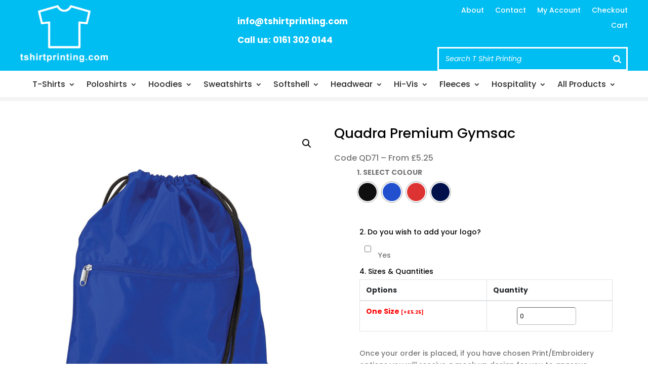

--- FILE ---
content_type: text/html; charset=UTF-8
request_url: https://www.tshirtprinting.com/product/quadra-premium-gymsac/?977564=reflector
body_size: 48022
content:
<!DOCTYPE html>
<html lang="en-US">
<head>
	<meta charset="UTF-8" />
<meta http-equiv="X-UA-Compatible" content="IE=edge">
	<link rel="pingback" href="https://www.tshirtprinting.com/xmlrpc.php" />

	<script type="text/javascript">
		document.documentElement.className = 'js';
	</script>
	
	<title>Quadra Premium Gymsac|T-Shirt Printing</title>
<link rel="preconnect" href="https://fonts.gstatic.com" crossorigin /><style id="et-builder-googlefonts-cached-inline">/* Original: https://fonts.googleapis.com/css?family=Poppins:100,100italic,200,200italic,300,300italic,regular,italic,500,500italic,600,600italic,700,700italic,800,800italic,900,900italic|Roboto:100,100italic,300,300italic,regular,italic,500,500italic,700,700italic,900,900italic&#038;subset=devanagari,latin,latin-ext,cyrillic,cyrillic-ext,greek,greek-ext,vietnamese&#038;display=swap *//* User Agent: Mozilla/5.0 (Unknown; Linux x86_64) AppleWebKit/538.1 (KHTML, like Gecko) Safari/538.1 Daum/4.1 */@font-face {font-family: 'Poppins';font-style: italic;font-weight: 100;font-display: swap;src: url(https://fonts.gstatic.com/s/poppins/v24/pxiAyp8kv8JHgFVrJJLmE3tF.ttf) format('truetype');}@font-face {font-family: 'Poppins';font-style: italic;font-weight: 200;font-display: swap;src: url(https://fonts.gstatic.com/s/poppins/v24/pxiDyp8kv8JHgFVrJJLmv1plEA.ttf) format('truetype');}@font-face {font-family: 'Poppins';font-style: italic;font-weight: 300;font-display: swap;src: url(https://fonts.gstatic.com/s/poppins/v24/pxiDyp8kv8JHgFVrJJLm21llEA.ttf) format('truetype');}@font-face {font-family: 'Poppins';font-style: italic;font-weight: 400;font-display: swap;src: url(https://fonts.gstatic.com/s/poppins/v24/pxiGyp8kv8JHgFVrJJLedw.ttf) format('truetype');}@font-face {font-family: 'Poppins';font-style: italic;font-weight: 500;font-display: swap;src: url(https://fonts.gstatic.com/s/poppins/v24/pxiDyp8kv8JHgFVrJJLmg1hlEA.ttf) format('truetype');}@font-face {font-family: 'Poppins';font-style: italic;font-weight: 600;font-display: swap;src: url(https://fonts.gstatic.com/s/poppins/v24/pxiDyp8kv8JHgFVrJJLmr19lEA.ttf) format('truetype');}@font-face {font-family: 'Poppins';font-style: italic;font-weight: 700;font-display: swap;src: url(https://fonts.gstatic.com/s/poppins/v24/pxiDyp8kv8JHgFVrJJLmy15lEA.ttf) format('truetype');}@font-face {font-family: 'Poppins';font-style: italic;font-weight: 800;font-display: swap;src: url(https://fonts.gstatic.com/s/poppins/v24/pxiDyp8kv8JHgFVrJJLm111lEA.ttf) format('truetype');}@font-face {font-family: 'Poppins';font-style: italic;font-weight: 900;font-display: swap;src: url(https://fonts.gstatic.com/s/poppins/v24/pxiDyp8kv8JHgFVrJJLm81xlEA.ttf) format('truetype');}@font-face {font-family: 'Poppins';font-style: normal;font-weight: 100;font-display: swap;src: url(https://fonts.gstatic.com/s/poppins/v24/pxiGyp8kv8JHgFVrLPTedw.ttf) format('truetype');}@font-face {font-family: 'Poppins';font-style: normal;font-weight: 200;font-display: swap;src: url(https://fonts.gstatic.com/s/poppins/v24/pxiByp8kv8JHgFVrLFj_V1s.ttf) format('truetype');}@font-face {font-family: 'Poppins';font-style: normal;font-weight: 300;font-display: swap;src: url(https://fonts.gstatic.com/s/poppins/v24/pxiByp8kv8JHgFVrLDz8V1s.ttf) format('truetype');}@font-face {font-family: 'Poppins';font-style: normal;font-weight: 400;font-display: swap;src: url(https://fonts.gstatic.com/s/poppins/v24/pxiEyp8kv8JHgFVrFJA.ttf) format('truetype');}@font-face {font-family: 'Poppins';font-style: normal;font-weight: 500;font-display: swap;src: url(https://fonts.gstatic.com/s/poppins/v24/pxiByp8kv8JHgFVrLGT9V1s.ttf) format('truetype');}@font-face {font-family: 'Poppins';font-style: normal;font-weight: 600;font-display: swap;src: url(https://fonts.gstatic.com/s/poppins/v24/pxiByp8kv8JHgFVrLEj6V1s.ttf) format('truetype');}@font-face {font-family: 'Poppins';font-style: normal;font-weight: 700;font-display: swap;src: url(https://fonts.gstatic.com/s/poppins/v24/pxiByp8kv8JHgFVrLCz7V1s.ttf) format('truetype');}@font-face {font-family: 'Poppins';font-style: normal;font-weight: 800;font-display: swap;src: url(https://fonts.gstatic.com/s/poppins/v24/pxiByp8kv8JHgFVrLDD4V1s.ttf) format('truetype');}@font-face {font-family: 'Poppins';font-style: normal;font-weight: 900;font-display: swap;src: url(https://fonts.gstatic.com/s/poppins/v24/pxiByp8kv8JHgFVrLBT5V1s.ttf) format('truetype');}@font-face {font-family: 'Roboto';font-style: italic;font-weight: 100;font-stretch: normal;font-display: swap;src: url(https://fonts.gstatic.com/s/roboto/v50/KFOKCnqEu92Fr1Mu53ZEC9_Vu3r1gIhOszmOClHrs6ljXfMMLoHRiA8.ttf) format('truetype');}@font-face {font-family: 'Roboto';font-style: italic;font-weight: 300;font-stretch: normal;font-display: swap;src: url(https://fonts.gstatic.com/s/roboto/v50/KFOKCnqEu92Fr1Mu53ZEC9_Vu3r1gIhOszmOClHrs6ljXfMMLt_QiA8.ttf) format('truetype');}@font-face {font-family: 'Roboto';font-style: italic;font-weight: 400;font-stretch: normal;font-display: swap;src: url(https://fonts.gstatic.com/s/roboto/v50/KFOKCnqEu92Fr1Mu53ZEC9_Vu3r1gIhOszmOClHrs6ljXfMMLoHQiA8.ttf) format('truetype');}@font-face {font-family: 'Roboto';font-style: italic;font-weight: 500;font-stretch: normal;font-display: swap;src: url(https://fonts.gstatic.com/s/roboto/v50/KFOKCnqEu92Fr1Mu53ZEC9_Vu3r1gIhOszmOClHrs6ljXfMMLrPQiA8.ttf) format('truetype');}@font-face {font-family: 'Roboto';font-style: italic;font-weight: 700;font-stretch: normal;font-display: swap;src: url(https://fonts.gstatic.com/s/roboto/v50/KFOKCnqEu92Fr1Mu53ZEC9_Vu3r1gIhOszmOClHrs6ljXfMMLmbXiA8.ttf) format('truetype');}@font-face {font-family: 'Roboto';font-style: italic;font-weight: 900;font-stretch: normal;font-display: swap;src: url(https://fonts.gstatic.com/s/roboto/v50/KFOKCnqEu92Fr1Mu53ZEC9_Vu3r1gIhOszmOClHrs6ljXfMMLijXiA8.ttf) format('truetype');}@font-face {font-family: 'Roboto';font-style: normal;font-weight: 100;font-stretch: normal;font-display: swap;src: url(https://fonts.gstatic.com/s/roboto/v50/KFOMCnqEu92Fr1ME7kSn66aGLdTylUAMQXC89YmC2DPNWubEbGmT.ttf) format('truetype');}@font-face {font-family: 'Roboto';font-style: normal;font-weight: 300;font-stretch: normal;font-display: swap;src: url(https://fonts.gstatic.com/s/roboto/v50/KFOMCnqEu92Fr1ME7kSn66aGLdTylUAMQXC89YmC2DPNWuaabWmT.ttf) format('truetype');}@font-face {font-family: 'Roboto';font-style: normal;font-weight: 400;font-stretch: normal;font-display: swap;src: url(https://fonts.gstatic.com/s/roboto/v50/KFOMCnqEu92Fr1ME7kSn66aGLdTylUAMQXC89YmC2DPNWubEbWmT.ttf) format('truetype');}@font-face {font-family: 'Roboto';font-style: normal;font-weight: 500;font-stretch: normal;font-display: swap;src: url(https://fonts.gstatic.com/s/roboto/v50/KFOMCnqEu92Fr1ME7kSn66aGLdTylUAMQXC89YmC2DPNWub2bWmT.ttf) format('truetype');}@font-face {font-family: 'Roboto';font-style: normal;font-weight: 700;font-stretch: normal;font-display: swap;src: url(https://fonts.gstatic.com/s/roboto/v50/KFOMCnqEu92Fr1ME7kSn66aGLdTylUAMQXC89YmC2DPNWuYjammT.ttf) format('truetype');}@font-face {font-family: 'Roboto';font-style: normal;font-weight: 900;font-stretch: normal;font-display: swap;src: url(https://fonts.gstatic.com/s/roboto/v50/KFOMCnqEu92Fr1ME7kSn66aGLdTylUAMQXC89YmC2DPNWuZtammT.ttf) format('truetype');}/* User Agent: Mozilla/5.0 (Windows NT 6.1; WOW64; rv:27.0) Gecko/20100101 Firefox/27.0 */@font-face {font-family: 'Poppins';font-style: italic;font-weight: 100;font-display: swap;src: url(https://fonts.gstatic.com/l/font?kit=pxiAyp8kv8JHgFVrJJLmE3tG&skey=14913f5d70e4915e&v=v24) format('woff');}@font-face {font-family: 'Poppins';font-style: italic;font-weight: 200;font-display: swap;src: url(https://fonts.gstatic.com/l/font?kit=pxiDyp8kv8JHgFVrJJLmv1plEw&skey=e6f64e60fb8d9268&v=v24) format('woff');}@font-face {font-family: 'Poppins';font-style: italic;font-weight: 300;font-display: swap;src: url(https://fonts.gstatic.com/l/font?kit=pxiDyp8kv8JHgFVrJJLm21llEw&skey=b60188e8ecc47dee&v=v24) format('woff');}@font-face {font-family: 'Poppins';font-style: italic;font-weight: 400;font-display: swap;src: url(https://fonts.gstatic.com/l/font?kit=pxiGyp8kv8JHgFVrJJLedA&skey=f21d6e783fa43c88&v=v24) format('woff');}@font-face {font-family: 'Poppins';font-style: italic;font-weight: 500;font-display: swap;src: url(https://fonts.gstatic.com/l/font?kit=pxiDyp8kv8JHgFVrJJLmg1hlEw&skey=b0aa19767d34da85&v=v24) format('woff');}@font-face {font-family: 'Poppins';font-style: italic;font-weight: 600;font-display: swap;src: url(https://fonts.gstatic.com/l/font?kit=pxiDyp8kv8JHgFVrJJLmr19lEw&skey=7fbc556774b13ef0&v=v24) format('woff');}@font-face {font-family: 'Poppins';font-style: italic;font-weight: 700;font-display: swap;src: url(https://fonts.gstatic.com/l/font?kit=pxiDyp8kv8JHgFVrJJLmy15lEw&skey=29c3bd833a54ba8c&v=v24) format('woff');}@font-face {font-family: 'Poppins';font-style: italic;font-weight: 800;font-display: swap;src: url(https://fonts.gstatic.com/l/font?kit=pxiDyp8kv8JHgFVrJJLm111lEw&skey=6ea139488603f28c&v=v24) format('woff');}@font-face {font-family: 'Poppins';font-style: italic;font-weight: 900;font-display: swap;src: url(https://fonts.gstatic.com/l/font?kit=pxiDyp8kv8JHgFVrJJLm81xlEw&skey=846b48b4eada095a&v=v24) format('woff');}@font-face {font-family: 'Poppins';font-style: normal;font-weight: 100;font-display: swap;src: url(https://fonts.gstatic.com/l/font?kit=pxiGyp8kv8JHgFVrLPTedA&skey=57be0781cfb72ecd&v=v24) format('woff');}@font-face {font-family: 'Poppins';font-style: normal;font-weight: 200;font-display: swap;src: url(https://fonts.gstatic.com/l/font?kit=pxiByp8kv8JHgFVrLFj_V1g&skey=1bdc08fe61c3cc9e&v=v24) format('woff');}@font-face {font-family: 'Poppins';font-style: normal;font-weight: 300;font-display: swap;src: url(https://fonts.gstatic.com/l/font?kit=pxiByp8kv8JHgFVrLDz8V1g&skey=4aabc5055a39e031&v=v24) format('woff');}@font-face {font-family: 'Poppins';font-style: normal;font-weight: 400;font-display: swap;src: url(https://fonts.gstatic.com/l/font?kit=pxiEyp8kv8JHgFVrFJM&skey=87759fb096548f6d&v=v24) format('woff');}@font-face {font-family: 'Poppins';font-style: normal;font-weight: 500;font-display: swap;src: url(https://fonts.gstatic.com/l/font?kit=pxiByp8kv8JHgFVrLGT9V1g&skey=d4526a9b64c21b87&v=v24) format('woff');}@font-face {font-family: 'Poppins';font-style: normal;font-weight: 600;font-display: swap;src: url(https://fonts.gstatic.com/l/font?kit=pxiByp8kv8JHgFVrLEj6V1g&skey=ce7ef9d62ca89319&v=v24) format('woff');}@font-face {font-family: 'Poppins';font-style: normal;font-weight: 700;font-display: swap;src: url(https://fonts.gstatic.com/l/font?kit=pxiByp8kv8JHgFVrLCz7V1g&skey=cea76fe63715a67a&v=v24) format('woff');}@font-face {font-family: 'Poppins';font-style: normal;font-weight: 800;font-display: swap;src: url(https://fonts.gstatic.com/l/font?kit=pxiByp8kv8JHgFVrLDD4V1g&skey=f01e006f58df81ac&v=v24) format('woff');}@font-face {font-family: 'Poppins';font-style: normal;font-weight: 900;font-display: swap;src: url(https://fonts.gstatic.com/l/font?kit=pxiByp8kv8JHgFVrLBT5V1g&skey=6c361c40a830b323&v=v24) format('woff');}@font-face {font-family: 'Roboto';font-style: italic;font-weight: 100;font-stretch: normal;font-display: swap;src: url(https://fonts.gstatic.com/l/font?kit=KFOKCnqEu92Fr1Mu53ZEC9_Vu3r1gIhOszmOClHrs6ljXfMMLoHRiAw&skey=c608c610063635f9&v=v50) format('woff');}@font-face {font-family: 'Roboto';font-style: italic;font-weight: 300;font-stretch: normal;font-display: swap;src: url(https://fonts.gstatic.com/l/font?kit=KFOKCnqEu92Fr1Mu53ZEC9_Vu3r1gIhOszmOClHrs6ljXfMMLt_QiAw&skey=c608c610063635f9&v=v50) format('woff');}@font-face {font-family: 'Roboto';font-style: italic;font-weight: 400;font-stretch: normal;font-display: swap;src: url(https://fonts.gstatic.com/l/font?kit=KFOKCnqEu92Fr1Mu53ZEC9_Vu3r1gIhOszmOClHrs6ljXfMMLoHQiAw&skey=c608c610063635f9&v=v50) format('woff');}@font-face {font-family: 'Roboto';font-style: italic;font-weight: 500;font-stretch: normal;font-display: swap;src: url(https://fonts.gstatic.com/l/font?kit=KFOKCnqEu92Fr1Mu53ZEC9_Vu3r1gIhOszmOClHrs6ljXfMMLrPQiAw&skey=c608c610063635f9&v=v50) format('woff');}@font-face {font-family: 'Roboto';font-style: italic;font-weight: 700;font-stretch: normal;font-display: swap;src: url(https://fonts.gstatic.com/l/font?kit=KFOKCnqEu92Fr1Mu53ZEC9_Vu3r1gIhOszmOClHrs6ljXfMMLmbXiAw&skey=c608c610063635f9&v=v50) format('woff');}@font-face {font-family: 'Roboto';font-style: italic;font-weight: 900;font-stretch: normal;font-display: swap;src: url(https://fonts.gstatic.com/l/font?kit=KFOKCnqEu92Fr1Mu53ZEC9_Vu3r1gIhOszmOClHrs6ljXfMMLijXiAw&skey=c608c610063635f9&v=v50) format('woff');}@font-face {font-family: 'Roboto';font-style: normal;font-weight: 100;font-stretch: normal;font-display: swap;src: url(https://fonts.gstatic.com/l/font?kit=KFOMCnqEu92Fr1ME7kSn66aGLdTylUAMQXC89YmC2DPNWubEbGmQ&skey=a0a0114a1dcab3ac&v=v50) format('woff');}@font-face {font-family: 'Roboto';font-style: normal;font-weight: 300;font-stretch: normal;font-display: swap;src: url(https://fonts.gstatic.com/l/font?kit=KFOMCnqEu92Fr1ME7kSn66aGLdTylUAMQXC89YmC2DPNWuaabWmQ&skey=a0a0114a1dcab3ac&v=v50) format('woff');}@font-face {font-family: 'Roboto';font-style: normal;font-weight: 400;font-stretch: normal;font-display: swap;src: url(https://fonts.gstatic.com/l/font?kit=KFOMCnqEu92Fr1ME7kSn66aGLdTylUAMQXC89YmC2DPNWubEbWmQ&skey=a0a0114a1dcab3ac&v=v50) format('woff');}@font-face {font-family: 'Roboto';font-style: normal;font-weight: 500;font-stretch: normal;font-display: swap;src: url(https://fonts.gstatic.com/l/font?kit=KFOMCnqEu92Fr1ME7kSn66aGLdTylUAMQXC89YmC2DPNWub2bWmQ&skey=a0a0114a1dcab3ac&v=v50) format('woff');}@font-face {font-family: 'Roboto';font-style: normal;font-weight: 700;font-stretch: normal;font-display: swap;src: url(https://fonts.gstatic.com/l/font?kit=KFOMCnqEu92Fr1ME7kSn66aGLdTylUAMQXC89YmC2DPNWuYjammQ&skey=a0a0114a1dcab3ac&v=v50) format('woff');}@font-face {font-family: 'Roboto';font-style: normal;font-weight: 900;font-stretch: normal;font-display: swap;src: url(https://fonts.gstatic.com/l/font?kit=KFOMCnqEu92Fr1ME7kSn66aGLdTylUAMQXC89YmC2DPNWuZtammQ&skey=a0a0114a1dcab3ac&v=v50) format('woff');}/* User Agent: Mozilla/5.0 (Windows NT 6.3; rv:39.0) Gecko/20100101 Firefox/39.0 */@font-face {font-family: 'Poppins';font-style: italic;font-weight: 100;font-display: swap;src: url(https://fonts.gstatic.com/s/poppins/v24/pxiAyp8kv8JHgFVrJJLmE3tA.woff2) format('woff2');}@font-face {font-family: 'Poppins';font-style: italic;font-weight: 200;font-display: swap;src: url(https://fonts.gstatic.com/s/poppins/v24/pxiDyp8kv8JHgFVrJJLmv1plFQ.woff2) format('woff2');}@font-face {font-family: 'Poppins';font-style: italic;font-weight: 300;font-display: swap;src: url(https://fonts.gstatic.com/s/poppins/v24/pxiDyp8kv8JHgFVrJJLm21llFQ.woff2) format('woff2');}@font-face {font-family: 'Poppins';font-style: italic;font-weight: 400;font-display: swap;src: url(https://fonts.gstatic.com/s/poppins/v24/pxiGyp8kv8JHgFVrJJLecg.woff2) format('woff2');}@font-face {font-family: 'Poppins';font-style: italic;font-weight: 500;font-display: swap;src: url(https://fonts.gstatic.com/s/poppins/v24/pxiDyp8kv8JHgFVrJJLmg1hlFQ.woff2) format('woff2');}@font-face {font-family: 'Poppins';font-style: italic;font-weight: 600;font-display: swap;src: url(https://fonts.gstatic.com/s/poppins/v24/pxiDyp8kv8JHgFVrJJLmr19lFQ.woff2) format('woff2');}@font-face {font-family: 'Poppins';font-style: italic;font-weight: 700;font-display: swap;src: url(https://fonts.gstatic.com/s/poppins/v24/pxiDyp8kv8JHgFVrJJLmy15lFQ.woff2) format('woff2');}@font-face {font-family: 'Poppins';font-style: italic;font-weight: 800;font-display: swap;src: url(https://fonts.gstatic.com/s/poppins/v24/pxiDyp8kv8JHgFVrJJLm111lFQ.woff2) format('woff2');}@font-face {font-family: 'Poppins';font-style: italic;font-weight: 900;font-display: swap;src: url(https://fonts.gstatic.com/s/poppins/v24/pxiDyp8kv8JHgFVrJJLm81xlFQ.woff2) format('woff2');}@font-face {font-family: 'Poppins';font-style: normal;font-weight: 100;font-display: swap;src: url(https://fonts.gstatic.com/s/poppins/v24/pxiGyp8kv8JHgFVrLPTecg.woff2) format('woff2');}@font-face {font-family: 'Poppins';font-style: normal;font-weight: 200;font-display: swap;src: url(https://fonts.gstatic.com/s/poppins/v24/pxiByp8kv8JHgFVrLFj_V14.woff2) format('woff2');}@font-face {font-family: 'Poppins';font-style: normal;font-weight: 300;font-display: swap;src: url(https://fonts.gstatic.com/s/poppins/v24/pxiByp8kv8JHgFVrLDz8V14.woff2) format('woff2');}@font-face {font-family: 'Poppins';font-style: normal;font-weight: 400;font-display: swap;src: url(https://fonts.gstatic.com/s/poppins/v24/pxiEyp8kv8JHgFVrFJU.woff2) format('woff2');}@font-face {font-family: 'Poppins';font-style: normal;font-weight: 500;font-display: swap;src: url(https://fonts.gstatic.com/s/poppins/v24/pxiByp8kv8JHgFVrLGT9V14.woff2) format('woff2');}@font-face {font-family: 'Poppins';font-style: normal;font-weight: 600;font-display: swap;src: url(https://fonts.gstatic.com/s/poppins/v24/pxiByp8kv8JHgFVrLEj6V14.woff2) format('woff2');}@font-face {font-family: 'Poppins';font-style: normal;font-weight: 700;font-display: swap;src: url(https://fonts.gstatic.com/s/poppins/v24/pxiByp8kv8JHgFVrLCz7V14.woff2) format('woff2');}@font-face {font-family: 'Poppins';font-style: normal;font-weight: 800;font-display: swap;src: url(https://fonts.gstatic.com/s/poppins/v24/pxiByp8kv8JHgFVrLDD4V14.woff2) format('woff2');}@font-face {font-family: 'Poppins';font-style: normal;font-weight: 900;font-display: swap;src: url(https://fonts.gstatic.com/s/poppins/v24/pxiByp8kv8JHgFVrLBT5V14.woff2) format('woff2');}@font-face {font-family: 'Roboto';font-style: italic;font-weight: 100;font-stretch: normal;font-display: swap;src: url(https://fonts.gstatic.com/s/roboto/v50/KFOKCnqEu92Fr1Mu53ZEC9_Vu3r1gIhOszmOClHrs6ljXfMMLoHRiAo.woff2) format('woff2');}@font-face {font-family: 'Roboto';font-style: italic;font-weight: 300;font-stretch: normal;font-display: swap;src: url(https://fonts.gstatic.com/s/roboto/v50/KFOKCnqEu92Fr1Mu53ZEC9_Vu3r1gIhOszmOClHrs6ljXfMMLt_QiAo.woff2) format('woff2');}@font-face {font-family: 'Roboto';font-style: italic;font-weight: 400;font-stretch: normal;font-display: swap;src: url(https://fonts.gstatic.com/s/roboto/v50/KFOKCnqEu92Fr1Mu53ZEC9_Vu3r1gIhOszmOClHrs6ljXfMMLoHQiAo.woff2) format('woff2');}@font-face {font-family: 'Roboto';font-style: italic;font-weight: 500;font-stretch: normal;font-display: swap;src: url(https://fonts.gstatic.com/s/roboto/v50/KFOKCnqEu92Fr1Mu53ZEC9_Vu3r1gIhOszmOClHrs6ljXfMMLrPQiAo.woff2) format('woff2');}@font-face {font-family: 'Roboto';font-style: italic;font-weight: 700;font-stretch: normal;font-display: swap;src: url(https://fonts.gstatic.com/s/roboto/v50/KFOKCnqEu92Fr1Mu53ZEC9_Vu3r1gIhOszmOClHrs6ljXfMMLmbXiAo.woff2) format('woff2');}@font-face {font-family: 'Roboto';font-style: italic;font-weight: 900;font-stretch: normal;font-display: swap;src: url(https://fonts.gstatic.com/s/roboto/v50/KFOKCnqEu92Fr1Mu53ZEC9_Vu3r1gIhOszmOClHrs6ljXfMMLijXiAo.woff2) format('woff2');}@font-face {font-family: 'Roboto';font-style: normal;font-weight: 100;font-stretch: normal;font-display: swap;src: url(https://fonts.gstatic.com/s/roboto/v50/KFOMCnqEu92Fr1ME7kSn66aGLdTylUAMQXC89YmC2DPNWubEbGmW.woff2) format('woff2');}@font-face {font-family: 'Roboto';font-style: normal;font-weight: 300;font-stretch: normal;font-display: swap;src: url(https://fonts.gstatic.com/s/roboto/v50/KFOMCnqEu92Fr1ME7kSn66aGLdTylUAMQXC89YmC2DPNWuaabWmW.woff2) format('woff2');}@font-face {font-family: 'Roboto';font-style: normal;font-weight: 400;font-stretch: normal;font-display: swap;src: url(https://fonts.gstatic.com/s/roboto/v50/KFOMCnqEu92Fr1ME7kSn66aGLdTylUAMQXC89YmC2DPNWubEbWmW.woff2) format('woff2');}@font-face {font-family: 'Roboto';font-style: normal;font-weight: 500;font-stretch: normal;font-display: swap;src: url(https://fonts.gstatic.com/s/roboto/v50/KFOMCnqEu92Fr1ME7kSn66aGLdTylUAMQXC89YmC2DPNWub2bWmW.woff2) format('woff2');}@font-face {font-family: 'Roboto';font-style: normal;font-weight: 700;font-stretch: normal;font-display: swap;src: url(https://fonts.gstatic.com/s/roboto/v50/KFOMCnqEu92Fr1ME7kSn66aGLdTylUAMQXC89YmC2DPNWuYjammW.woff2) format('woff2');}@font-face {font-family: 'Roboto';font-style: normal;font-weight: 900;font-stretch: normal;font-display: swap;src: url(https://fonts.gstatic.com/s/roboto/v50/KFOMCnqEu92Fr1ME7kSn66aGLdTylUAMQXC89YmC2DPNWuZtammW.woff2) format('woff2');}</style><meta name='robots' content='max-image-preview:large' />
<script type="text/javascript">
			let jqueryParams=[],jQuery=function(r){return jqueryParams=[...jqueryParams,r],jQuery},$=function(r){return jqueryParams=[...jqueryParams,r],$};window.jQuery=jQuery,window.$=jQuery;let customHeadScripts=!1;jQuery.fn=jQuery.prototype={},$.fn=jQuery.prototype={},jQuery.noConflict=function(r){if(window.jQuery)return jQuery=window.jQuery,$=window.jQuery,customHeadScripts=!0,jQuery.noConflict},jQuery.ready=function(r){jqueryParams=[...jqueryParams,r]},$.ready=function(r){jqueryParams=[...jqueryParams,r]},jQuery.load=function(r){jqueryParams=[...jqueryParams,r]},$.load=function(r){jqueryParams=[...jqueryParams,r]},jQuery.fn.ready=function(r){jqueryParams=[...jqueryParams,r]},$.fn.ready=function(r){jqueryParams=[...jqueryParams,r]};</script><link rel='dns-prefetch' href='//cdnjs.cloudflare.com' />
<link rel="alternate" type="application/rss+xml" title="T-Shirt Printing &raquo; Feed" href="https://www.tshirtprinting.com/feed/" />
<link rel="alternate" type="application/rss+xml" title="T-Shirt Printing &raquo; Comments Feed" href="https://www.tshirtprinting.com/comments/feed/" />
<link rel="alternate" type="application/rss+xml" title="T-Shirt Printing &raquo; Quadra Premium Gymsac Comments Feed" href="https://www.tshirtprinting.com/product/quadra-premium-gymsac/feed/" />
<link rel="alternate" title="oEmbed (JSON)" type="application/json+oembed" href="https://www.tshirtprinting.com/wp-json/oembed/1.0/embed?url=https%3A%2F%2Fwww.tshirtprinting.com%2Fproduct%2Fquadra-premium-gymsac%2F" />
<link rel="alternate" title="oEmbed (XML)" type="text/xml+oembed" href="https://www.tshirtprinting.com/wp-json/oembed/1.0/embed?url=https%3A%2F%2Fwww.tshirtprinting.com%2Fproduct%2Fquadra-premium-gymsac%2F&#038;format=xml" />
<meta content="Divi v.4.14.7" name="generator"/><style id='wp-img-auto-sizes-contain-inline-css' type='text/css'>
img:is([sizes=auto i],[sizes^="auto," i]){contain-intrinsic-size:3000px 1500px}
/*# sourceURL=wp-img-auto-sizes-contain-inline-css */
</style>
<style id='classic-theme-styles-inline-css' type='text/css'>
/*! This file is auto-generated */
.wp-block-button__link{color:#fff;background-color:#32373c;border-radius:9999px;box-shadow:none;text-decoration:none;padding:calc(.667em + 2px) calc(1.333em + 2px);font-size:1.125em}.wp-block-file__button{background:#32373c;color:#fff;text-decoration:none}
/*# sourceURL=/wp-includes/css/classic-themes.min.css */
</style>
<link rel='stylesheet' id='pressapps-knowledge-base-css' href='https://www.tshirtprinting.com/wp-content/plugins/pressapps-knowledge-base/public/css/pressapps-knowledge-base-origin.css?ver=2.4.0' type='text/css' media='all' />
<style id='pressapps-knowledge-base-inline-css' type='text/css'>
.uk-card-body:hover, .uk-search-default .uk-search-input:focus { border-color: #3384FF }
.pakb-toc { border-left-color: #3384FF }
.pakb-accent-color, .pakb-accent-color a, .pakb-accent-color a:hover, .pakb-accent-color a:visited, .autocomplete-suggestion, .uk-card-body:hover .uk-card-title.pakb-secondary-color { color: #3384FF }
.uk-button-primary, .uk-button-primary:focus, .styled-ol li:before { background-color: #3384FF }
.pakb-list-icon svg, .pakb-box-icon svg, .pakb-like-btn svg, .pakb-dislike-btn svg { fill:  #3384FF !important }
.pakb-secondary-color, .pakb-secondary-color a, .pakb-secondary-color a:hover, .pakb-secondary-color a:visited { color: #222222 }
.pakb-muted-color, .pakb-muted-color a, .pakb-muted-color a:hover, .pakb-muted-color a:visited, .uk-breadcrumb :last-child * { color: #AEB4BB }
.pakb-boxes .uk-card-title, .pakb-lists h2 { font-size: 24px;}
.pakb-boxes svg { height: 54px;}

/*# sourceURL=pressapps-knowledge-base-inline-css */
</style>
<link rel='stylesheet' id='smart-search-css' href='https://www.tshirtprinting.com/wp-content/plugins/smart-woocommerce-search/assets/dist/css/general.css?ver=2.13.0' type='text/css' media='all' />
<style id='smart-search-inline-css' type='text/css'>
.ysm-search-widget-1 .search-field[type="search"]{border-width:1px;}.ysm-search-widget-1 .search-field[type="search"]{color:#3a3a3a;}.ysm-search-widget-1 .search-field[type="search"]{background-color:#51bbd9;}.ysm-search-widget-1 .search-submit,.ysm-search-widget-1 .ssf-search-icon-search,.ysm-search-widget-1 .sws-search-recent-list-item-trigger:hover,.ysm-search-widget-1 .sws-search-recent-list-item-delete:hover{color:#ffffff;}.ysm-search-widget-1 .smart-search-suggestions .smart-search-post-icon{width:50px;}
/*# sourceURL=smart-search-inline-css */
</style>
<link rel='stylesheet' id='font-awesome-cdn-css' href='https://cdnjs.cloudflare.com/ajax/libs/font-awesome/5.15.1/css/all.min.css?ver=6.9' type='text/css' media='all' />
<link rel='stylesheet' id='ppom-tooltip-lib-css' href='https://www.tshirtprinting.com/wp-content/plugins/woocommerce-product-addon/backend/assets/tooltip/tooltip.css?ver=1.0' type='text/css' media='all' />
<link rel='stylesheet' id='ppom-main-css' href='https://www.tshirtprinting.com/wp-content/plugins/woocommerce-product-addon/css/ppom-style.css?ver=33.0.10' type='text/css' media='all' />
<style id='ppom-main-inline-css' type='text/css'>
.5__choose_position_s__for_print .nm-boxes-outer input:checked + img {
            			border: 2px solid #f00 !important;
            		}.5__choose_position_s__for_print .pre_upload_image img{
            		   height: auto !important;
            		   width : 75px !important;
            		}
/*# sourceURL=ppom-main-inline-css */
</style>
<link rel='stylesheet' id='ppom-sm-popup-css' href='https://www.tshirtprinting.com/wp-content/plugins/woocommerce-product-addon/css/ppom-simple-popup.css?ver=33.0.10' type='text/css' media='all' />
<link rel='stylesheet' id='ppom-bootstrap-css' href='https://www.tshirtprinting.com/wp-content/plugins/woocommerce-product-addon/css/bootstrap/bootstrap.css?ver=4.0.0' type='text/css' media='all' />
<link rel='stylesheet' id='ppom-bootstrap-modal-css' href='https://www.tshirtprinting.com/wp-content/plugins/woocommerce-product-addon/css/bootstrap/bootstrap.modal.css?ver=4.0.0' type='text/css' media='all' />
<link rel='stylesheet' id='ppom-custom-fonts-css' href='https://www.tshirtprinting.com/wp-content/plugins/ppom-addon-fonts-picker/fonts/custom.fonts.css?ver=6.9' type='text/css' media='all' />
<style id='ppom-custom-fonts-inline-css' type='text/css'>
@font-face { font-family: 'Badaboom BB'; src: url('https://www.tshirtprinting.com/fonts/BADABB__.TTF') format('truetype'); } @font-face { font-family: 'Bebas Kai'; src: url('https://www.tshirtprinting.com/fonts/BebasKai.ttf') format('truetype'); } @font-face { font-family: 'Arial rounded MT Bold'; src: url('https://www.tshirtprinting.com/fonts/arlrdbd.ttf') format('truetype'); }
/*# sourceURL=ppom-custom-fonts-inline-css */
</style>
<link rel='stylesheet' id='ppom-fontselect-lib-css' href='https://www.tshirtprinting.com/wp-content/plugins/ppom-addon-fonts-picker/css/fontselect-lib.css?ver=6.9' type='text/css' media='all' />
<link rel='stylesheet' id='ppom-fontselect-css' href='https://www.tshirtprinting.com/wp-content/plugins/ppom-addon-fonts-picker/css/ppom-fonts-style.css?ver=6.9' type='text/css' media='all' />
<link rel='stylesheet' id='photoswipe-css' href='https://www.tshirtprinting.com/wp-content/plugins/woocommerce/assets/css/photoswipe/photoswipe.min.css?ver=9.8.6' type='text/css' media='all' />
<link rel='stylesheet' id='photoswipe-default-skin-css' href='https://www.tshirtprinting.com/wp-content/plugins/woocommerce/assets/css/photoswipe/default-skin/default-skin.min.css?ver=9.8.6' type='text/css' media='all' />
<link rel='stylesheet' id='woocommerce-layout-css' href='https://www.tshirtprinting.com/wp-content/plugins/woocommerce/assets/css/woocommerce-layout.css?ver=9.8.6' type='text/css' media='all' />
<link rel='stylesheet' id='woocommerce-smallscreen-css' href='https://www.tshirtprinting.com/wp-content/plugins/woocommerce/assets/css/woocommerce-smallscreen.css?ver=9.8.6' type='text/css' media='only screen and (max-width: 768px)' />
<link rel='stylesheet' id='woocommerce-general-css' href='https://www.tshirtprinting.com/wp-content/plugins/woocommerce/assets/css/woocommerce.css?ver=9.8.6' type='text/css' media='all' />
<style id='woocommerce-inline-inline-css' type='text/css'>
.woocommerce form .form-row .required { visibility: visible; }
/*# sourceURL=woocommerce-inline-inline-css */
</style>
<link rel='stylesheet' id='woo-variation-swatches-css' href='https://www.tshirtprinting.com/wp-content/plugins/woo-variation-swatches/assets/css/frontend.min.css?ver=1739979392' type='text/css' media='all' />
<style id='woo-variation-swatches-inline-css' type='text/css'>
:root {
--wvs-tick:url("data:image/svg+xml;utf8,%3Csvg filter='drop-shadow(0px 0px 2px rgb(0 0 0 / .8))' xmlns='http://www.w3.org/2000/svg'  viewBox='0 0 30 30'%3E%3Cpath fill='none' stroke='%23ffffff' stroke-linecap='round' stroke-linejoin='round' stroke-width='4' d='M4 16L11 23 27 7'/%3E%3C/svg%3E");

--wvs-cross:url("data:image/svg+xml;utf8,%3Csvg filter='drop-shadow(0px 0px 5px rgb(255 255 255 / .6))' xmlns='http://www.w3.org/2000/svg' width='72px' height='72px' viewBox='0 0 24 24'%3E%3Cpath fill='none' stroke='%23ff0000' stroke-linecap='round' stroke-width='0.6' d='M5 5L19 19M19 5L5 19'/%3E%3C/svg%3E");
--wvs-single-product-item-width:40px;
--wvs-single-product-item-height:40px;
--wvs-single-product-item-font-size:16px}
/*# sourceURL=woo-variation-swatches-inline-css */
</style>
<link rel='stylesheet' id='brands-styles-css' href='https://www.tshirtprinting.com/wp-content/plugins/woocommerce/assets/css/brands.css?ver=9.8.6' type='text/css' media='all' />
<style id='divi-style-inline-inline-css' type='text/css'>
/*!
Theme Name: Divi
Theme URI: http://www.elegantthemes.com/gallery/divi/
Version: 4.14.7
Description: Smart. Flexible. Beautiful. Divi is the most powerful theme in our collection.
Author: Elegant Themes
Author URI: http://www.elegantthemes.com
License: GNU General Public License v2
License URI: http://www.gnu.org/licenses/gpl-2.0.html
*/

a,abbr,acronym,address,applet,b,big,blockquote,body,center,cite,code,dd,del,dfn,div,dl,dt,em,fieldset,font,form,h1,h2,h3,h4,h5,h6,html,i,iframe,img,ins,kbd,label,legend,li,object,ol,p,pre,q,s,samp,small,span,strike,strong,sub,sup,tt,u,ul,var{margin:0;padding:0;border:0;outline:0;font-size:100%;-ms-text-size-adjust:100%;-webkit-text-size-adjust:100%;vertical-align:baseline;background:transparent}body{line-height:1}ol,ul{list-style:none}blockquote,q{quotes:none}blockquote:after,blockquote:before,q:after,q:before{content:"";content:none}blockquote{margin:20px 0 30px;border-left:5px solid;padding-left:20px}:focus{outline:0}del{text-decoration:line-through}pre{overflow:auto;padding:10px}figure{margin:0}table{border-collapse:collapse;border-spacing:0}article,aside,footer,header,hgroup,nav,section{display:block}body{font-family:Open Sans,Arial,sans-serif;font-size:14px;color:#666;background-color:#fff;line-height:1.7em;font-weight:500;-webkit-font-smoothing:antialiased;-moz-osx-font-smoothing:grayscale}body.page-template-page-template-blank-php #page-container{padding-top:0!important}body.et_cover_background{background-size:cover!important;background-position:top!important;background-repeat:no-repeat!important;background-attachment:fixed}a{color:#2ea3f2}a,a:hover{text-decoration:none}p{padding-bottom:1em}p:not(.has-background):last-of-type{padding-bottom:0}p.et_normal_padding{padding-bottom:1em}strong{font-weight:700}cite,em,i{font-style:italic}code,pre{font-family:Courier New,monospace;margin-bottom:10px}ins{text-decoration:none}sub,sup{height:0;line-height:1;position:relative;vertical-align:baseline}sup{bottom:.8em}sub{top:.3em}dl{margin:0 0 1.5em}dl dt{font-weight:700}dd{margin-left:1.5em}blockquote p{padding-bottom:0}embed,iframe,object,video{max-width:100%}h1,h2,h3,h4,h5,h6{color:#333;padding-bottom:10px;line-height:1em;font-weight:500}h1 a,h2 a,h3 a,h4 a,h5 a,h6 a{color:inherit}h1{font-size:30px}h2{font-size:26px}h3{font-size:22px}h4{font-size:18px}h5{font-size:16px}h6{font-size:14px}input{-webkit-appearance:none}input[type=checkbox]{-webkit-appearance:checkbox}input[type=radio]{-webkit-appearance:radio}input.text,input.title,input[type=email],input[type=password],input[type=tel],input[type=text],select,textarea{background-color:#fff;border:1px solid #bbb;padding:2px;color:#4e4e4e}input.text:focus,input.title:focus,input[type=text]:focus,select:focus,textarea:focus{border-color:#2d3940;color:#3e3e3e}input.text,input.title,input[type=text],select,textarea{margin:0}textarea{padding:4px}button,input,select,textarea{font-family:inherit}img{max-width:100%;height:auto}.clearfix:after{visibility:hidden;display:block;font-size:0;content:" ";clear:both;height:0}.clear{clear:both}br.clear{margin:0;padding:0}.pagination{clear:both}#et_search_icon:hover,.et-social-icon a:hover,.et_password_protected_form .et_submit_button,.form-submit .et_pb_buttontton.alt.disabled,.nav-single a,.posted_in a{color:#2ea3f2}.et-search-form,blockquote{border-color:#2ea3f2}#main-content{background-color:#fff}.container{width:80%;max-width:1080px;margin:auto;position:relative}body:not(.et-tb) #main-content .container,body:not(.et-tb-has-header) #main-content .container{padding-top:58px}.et_full_width_page #main-content .container:before{display:none}.main_title{margin-bottom:20px}.et_password_protected_form .et_submit_button:hover,.form-submit .et_pb_button:hover{background:rgba(0,0,0,.05)}.et_button_icon_visible .et_pb_button{padding-right:2em;padding-left:.7em}.et_button_icon_visible .et_pb_button:after{opacity:1;margin-left:0}.et_button_left .et_pb_button:hover:after{left:.15em}.et_button_left .et_pb_button:after{margin-left:0;left:1em}.et_button_icon_visible.et_button_left .et_pb_button,.et_button_left .et_pb_button:hover,.et_button_left .et_pb_module .et_pb_button:hover{padding-left:2em;padding-right:.7em}.et_button_icon_visible.et_button_left .et_pb_button:after,.et_button_left .et_pb_button:hover:after{left:.15em}.et_password_protected_form .et_submit_button:hover,.form-submit .et_pb_button:hover{padding:.3em 1em}.et_button_no_icon .et_pb_button:after{display:none}.et_button_no_icon.et_button_icon_visible.et_button_left .et_pb_button,.et_button_no_icon.et_button_left .et_pb_button:hover,.et_button_no_icon .et_pb_button,.et_button_no_icon .et_pb_button:hover{padding:.3em 1em!important}.et_button_custom_icon .et_pb_button:after{line-height:1.7em}.et_button_custom_icon.et_button_icon_visible .et_pb_button:after,.et_button_custom_icon .et_pb_button:hover:after{margin-left:.3em}#left-area .post_format-post-format-gallery .wp-block-gallery:first-of-type{padding:0;margin-bottom:-16px}.entry-content table:not(.variations){border:1px solid #eee;margin:0 0 15px;text-align:left;width:100%}.entry-content thead th,.entry-content tr th{color:#555;font-weight:700;padding:9px 24px}.entry-content tr td{border-top:1px solid #eee;padding:6px 24px}#left-area ul,.entry-content ul,.et-l--body ul,.et-l--footer ul,.et-l--header ul{list-style-type:disc;padding:0 0 23px 1em;line-height:26px}#left-area ol,.entry-content ol,.et-l--body ol,.et-l--footer ol,.et-l--header ol{list-style-type:decimal;list-style-position:inside;padding:0 0 23px;line-height:26px}#left-area ul li ul,.entry-content ul li ol{padding:2px 0 2px 20px}#left-area ol li ul,.entry-content ol li ol,.et-l--body ol li ol,.et-l--footer ol li ol,.et-l--header ol li ol{padding:2px 0 2px 35px}#left-area ul.wp-block-gallery{display:-webkit-box;display:-ms-flexbox;display:flex;-ms-flex-wrap:wrap;flex-wrap:wrap;list-style-type:none;padding:0}#left-area ul.products{padding:0!important;line-height:1.7!important;list-style:none!important}.gallery-item a{display:block}.gallery-caption,.gallery-item a{width:90%}#wpadminbar{z-index:100001}#left-area .post-meta{font-size:14px;padding-bottom:15px}#left-area .post-meta a{text-decoration:none;color:#666}#left-area .et_featured_image{padding-bottom:7px}.single .post{padding-bottom:25px}body.single .et_audio_content{margin-bottom:-6px}.nav-single a{text-decoration:none;color:#2ea3f2;font-size:14px;font-weight:400}.nav-previous{float:left}.nav-next{float:right}.et_password_protected_form p input{background-color:#eee;border:none!important;width:100%!important;border-radius:0!important;font-size:14px;color:#999!important;padding:16px!important;-webkit-box-sizing:border-box;box-sizing:border-box}.et_password_protected_form label{display:none}.et_password_protected_form .et_submit_button{font-family:inherit;display:block;float:right;margin:8px auto 0;cursor:pointer}.post-password-required p.nocomments.container{max-width:100%}.post-password-required p.nocomments.container:before{display:none}.aligncenter,div.post .new-post .aligncenter{display:block;margin-left:auto;margin-right:auto}.wp-caption{border:1px solid #ddd;text-align:center;background-color:#f3f3f3;margin-bottom:10px;max-width:96%;padding:8px}.wp-caption.alignleft{margin:0 30px 20px 0}.wp-caption.alignright{margin:0 0 20px 30px}.wp-caption img{margin:0;padding:0;border:0}.wp-caption p.wp-caption-text{font-size:12px;padding:0 4px 5px;margin:0}.alignright{float:right}.alignleft{float:left}img.alignleft{display:inline;float:left;margin-right:15px}img.alignright{display:inline;float:right;margin-left:15px}.page.et_pb_pagebuilder_layout #main-content{background-color:transparent}body #main-content .et_builder_inner_content>h1,body #main-content .et_builder_inner_content>h2,body #main-content .et_builder_inner_content>h3,body #main-content .et_builder_inner_content>h4,body #main-content .et_builder_inner_content>h5,body #main-content .et_builder_inner_content>h6{line-height:1.4em}body #main-content .et_builder_inner_content>p{line-height:1.7em}.wp-block-pullquote{margin:20px 0 30px}.wp-block-pullquote.has-background blockquote{border-left:none}.wp-block-group.has-background{padding:1.5em 1.5em .5em}@media (min-width:981px){#left-area{width:79.125%;padding-bottom:23px}#main-content .container:before{content:"";position:absolute;top:0;height:100%;width:1px;background-color:#e2e2e2}.et_full_width_page #left-area,.et_no_sidebar #left-area{float:none;width:100%!important}.et_full_width_page #left-area{padding-bottom:0}.et_no_sidebar #main-content .container:before{display:none}}@media (max-width:980px){#page-container{padding-top:80px}.et-tb #page-container,.et-tb-has-header #page-container{padding-top:0!important}#left-area,#sidebar{width:100%!important}#main-content .container:before{display:none!important}.et_full_width_page .et_gallery_item:nth-child(4n+1){clear:none}}@media print{#page-container{padding-top:0!important}}#wp-admin-bar-et-use-visual-builder a:before{font-family:ETmodules!important;content:"\e625";font-size:30px!important;width:28px;margin-top:-3px;color:#974df3!important}#wp-admin-bar-et-use-visual-builder:hover a:before{color:#fff!important}#wp-admin-bar-et-use-visual-builder:hover a,#wp-admin-bar-et-use-visual-builder a:hover{transition:background-color .5s ease;-webkit-transition:background-color .5s ease;-moz-transition:background-color .5s ease;background-color:#7e3bd0!important;color:#fff!important}* html .clearfix,:first-child+html .clearfix{zoom:1}.iphone .et_pb_section_video_bg video::-webkit-media-controls-start-playback-button{display:none!important;-webkit-appearance:none}.et_mobile_device .et_pb_section_parallax .et_pb_parallax_css{background-attachment:scroll}.et-social-facebook a.icon:before{content:"\e093"}.et-social-twitter a.icon:before{content:"\e094"}.et-social-google-plus a.icon:before{content:"\e096"}.et-social-instagram a.icon:before{content:"\e09a"}.et-social-rss a.icon:before{content:"\e09e"}.ai1ec-single-event:after{content:" ";display:table;clear:both}.evcal_event_details .evcal_evdata_cell .eventon_details_shading_bot.eventon_details_shading_bot{z-index:3}.wp-block-divi-layout{margin-bottom:1em}*{-webkit-box-sizing:border-box;box-sizing:border-box}#et-info-email:before,#et-info-phone:before,#et_search_icon:before,.comment-reply-link:after,.et-cart-info span:before,.et-pb-arrow-next:before,.et-pb-arrow-prev:before,.et-social-icon a:before,.et_audio_container .mejs-playpause-button button:before,.et_audio_container .mejs-volume-button button:before,.et_overlay:before,.et_password_protected_form .et_submit_button:after,.et_pb_button:after,.et_pb_contact_reset:after,.et_pb_contact_submit:after,.et_pb_font_icon:before,.et_pb_newsletter_button:after,.et_pb_pricing_table_button:after,.et_pb_promo_button:after,.et_pb_testimonial:before,.et_pb_toggle_title:before,.form-submit .et_pb_button:after,.mobile_menu_bar:before,a.et_pb_more_button:after{font-family:ETmodules!important;speak:none;font-style:normal;font-weight:400;-webkit-font-feature-settings:normal;font-feature-settings:normal;font-variant:normal;text-transform:none;line-height:1;-webkit-font-smoothing:antialiased;-moz-osx-font-smoothing:grayscale;text-shadow:0 0;direction:ltr}.et-pb-icon,.et_pb_custom_button_icon.et_pb_button:after,.et_pb_login .et_pb_custom_button_icon.et_pb_button:after,.et_pb_woo_custom_button_icon .button.et_pb_custom_button_icon.et_pb_button:after,.et_pb_woo_custom_button_icon .button.et_pb_custom_button_icon.et_pb_button:hover:after{content:attr(data-icon)}.et-pb-icon{font-family:ETmodules;speak:none;font-weight:400;-webkit-font-feature-settings:normal;font-feature-settings:normal;font-variant:normal;text-transform:none;line-height:1;-webkit-font-smoothing:antialiased;font-size:96px;font-style:normal;display:inline-block;-webkit-box-sizing:border-box;box-sizing:border-box;direction:ltr}#et-ajax-saving{display:none;-webkit-transition:background .3s,-webkit-box-shadow .3s;transition:background .3s,-webkit-box-shadow .3s;transition:background .3s,box-shadow .3s;transition:background .3s,box-shadow .3s,-webkit-box-shadow .3s;-webkit-box-shadow:rgba(0,139,219,.247059) 0 0 60px;box-shadow:0 0 60px rgba(0,139,219,.247059);position:fixed;top:50%;left:50%;width:50px;height:50px;background:#fff;border-radius:50px;margin:-25px 0 0 -25px;z-index:999999;text-align:center}#et-ajax-saving img{margin:9px}.et-safe-mode-indicator,.et-safe-mode-indicator:focus,.et-safe-mode-indicator:hover{-webkit-box-shadow:0 5px 10px rgba(41,196,169,.15);box-shadow:0 5px 10px rgba(41,196,169,.15);background:#29c4a9;color:#fff;font-size:14px;font-weight:600;padding:12px;line-height:16px;border-radius:3px;position:fixed;bottom:30px;right:30px;z-index:999999;text-decoration:none;font-family:Open Sans,sans-serif;-webkit-font-smoothing:antialiased;-moz-osx-font-smoothing:grayscale}.et_pb_button{font-size:20px;font-weight:500;padding:.3em 1em;line-height:1.7em!important;background-color:transparent;background-size:cover;background-position:50%;background-repeat:no-repeat;border:2px solid;border-radius:3px;-webkit-transition-duration:.2s;transition-duration:.2s;-webkit-transition-property:all!important;transition-property:all!important}.et_pb_button,.et_pb_button_inner{position:relative}.et_pb_button:hover,.et_pb_module .et_pb_button:hover{border:2px solid transparent;padding:.3em 2em .3em .7em}.et_pb_button:hover{background-color:hsla(0,0%,100%,.2)}.et_pb_bg_layout_light.et_pb_button:hover,.et_pb_bg_layout_light .et_pb_button:hover{background-color:rgba(0,0,0,.05)}.et_pb_button:after,.et_pb_button:before{font-size:32px;line-height:1em;content:"\35";opacity:0;position:absolute;margin-left:-1em;-webkit-transition:all .2s;transition:all .2s;text-transform:none;-webkit-font-feature-settings:"kern" off;font-feature-settings:"kern" off;font-variant:none;font-style:normal;font-weight:400;text-shadow:none}.et_pb_button.et_hover_enabled:hover:after,.et_pb_button.et_pb_hovered:hover:after{-webkit-transition:none!important;transition:none!important}.et_pb_button:before{display:none}.et_pb_button:hover:after{opacity:1;margin-left:0}.et-db #et-boc .et-l h1 a,.et-db #et-boc .et-l h2 a,.et-db #et-boc .et-l h3 a,.et-db #et-boc .et-l h4 a,.et-db #et-boc .et-l h5 a,.et-db #et-boc .et-l h6 a{color:inherit}.et-db #et-boc .et-l.et-l--header .et_builder_inner_content{z-index:2}.et-db #et-boc .et-l *{-webkit-box-sizing:border-box;box-sizing:border-box}.et-db #et-boc .et-l #et-info-email:before,.et-db #et-boc .et-l #et-info-phone:before,.et-db #et-boc .et-l #et_search_icon:before,.et-db #et-boc .et-l .comment-reply-link:after,.et-db #et-boc .et-l .et-cart-info span:before,.et-db #et-boc .et-l .et-pb-arrow-next:before,.et-db #et-boc .et-l .et-pb-arrow-prev:before,.et-db #et-boc .et-l .et-social-icon a:before,.et-db #et-boc .et-l .et_audio_container .mejs-playpause-button button:before,.et-db #et-boc .et-l .et_audio_container .mejs-volume-button button:before,.et-db #et-boc .et-l .et_overlay:before,.et-db #et-boc .et-l .et_password_protected_form .et_submit_button:after,.et-db #et-boc .et-l .et_pb_button:after,.et-db #et-boc .et-l .et_pb_contact_reset:after,.et-db #et-boc .et-l .et_pb_contact_submit:after,.et-db #et-boc .et-l .et_pb_font_icon:before,.et-db #et-boc .et-l .et_pb_newsletter_button:after,.et-db #et-boc .et-l .et_pb_pricing_table_button:after,.et-db #et-boc .et-l .et_pb_promo_button:after,.et-db #et-boc .et-l .et_pb_testimonial:before,.et-db #et-boc .et-l .et_pb_toggle_title:before,.et-db #et-boc .et-l .form-submit .et_pb_button:after,.et-db #et-boc .et-l .mobile_menu_bar:before,.et-db #et-boc .et-l a.et_pb_more_button:after{font-family:ETmodules!important;speak:none;font-style:normal;font-weight:400;-webkit-font-feature-settings:normal;font-feature-settings:normal;font-variant:normal;text-transform:none;line-height:1;-webkit-font-smoothing:antialiased;-moz-osx-font-smoothing:grayscale;text-shadow:0 0;direction:ltr}.et-db #et-boc .et-l .et_pb_custom_button_icon.et_pb_button:after,.et-db #et-boc .et-l .et_pb_login .et_pb_custom_button_icon.et_pb_button:after,.et-db #et-boc .et-l .et_pb_woo_custom_button_icon .button.et_pb_custom_button_icon.et_pb_button:after,.et-db #et-boc .et-l .et_pb_woo_custom_button_icon .button.et_pb_custom_button_icon.et_pb_button:hover:after{content:attr(data-icon)}.et-db #et-boc .et-l .et-pb-icon{font-family:ETmodules;content:attr(data-icon);speak:none;font-weight:400;-webkit-font-feature-settings:normal;font-feature-settings:normal;font-variant:normal;text-transform:none;line-height:1;-webkit-font-smoothing:antialiased;font-size:96px;font-style:normal;display:inline-block;-webkit-box-sizing:border-box;box-sizing:border-box;direction:ltr}.et-db #et-boc .et-l #et-ajax-saving{display:none;-webkit-transition:background .3s,-webkit-box-shadow .3s;transition:background .3s,-webkit-box-shadow .3s;transition:background .3s,box-shadow .3s;transition:background .3s,box-shadow .3s,-webkit-box-shadow .3s;-webkit-box-shadow:rgba(0,139,219,.247059) 0 0 60px;box-shadow:0 0 60px rgba(0,139,219,.247059);position:fixed;top:50%;left:50%;width:50px;height:50px;background:#fff;border-radius:50px;margin:-25px 0 0 -25px;z-index:999999;text-align:center}.et-db #et-boc .et-l #et-ajax-saving img{margin:9px}.et-db #et-boc .et-l .et-safe-mode-indicator,.et-db #et-boc .et-l .et-safe-mode-indicator:focus,.et-db #et-boc .et-l .et-safe-mode-indicator:hover{-webkit-box-shadow:0 5px 10px rgba(41,196,169,.15);box-shadow:0 5px 10px rgba(41,196,169,.15);background:#29c4a9;color:#fff;font-size:14px;font-weight:600;padding:12px;line-height:16px;border-radius:3px;position:fixed;bottom:30px;right:30px;z-index:999999;text-decoration:none;font-family:Open Sans,sans-serif;-webkit-font-smoothing:antialiased;-moz-osx-font-smoothing:grayscale}.et-db #et-boc .et-l .et_pb_button{font-size:20px;font-weight:500;padding:.3em 1em;line-height:1.7em!important;background-color:transparent;background-size:cover;background-position:50%;background-repeat:no-repeat;position:relative;border:2px solid;border-radius:3px;-webkit-transition-duration:.2s;transition-duration:.2s;-webkit-transition-property:all!important;transition-property:all!important}.et-db #et-boc .et-l .et_pb_button_inner{position:relative}.et-db #et-boc .et-l .et_pb_button:hover,.et-db #et-boc .et-l .et_pb_module .et_pb_button:hover{border:2px solid transparent;padding:.3em 2em .3em .7em}.et-db #et-boc .et-l .et_pb_button:hover{background-color:hsla(0,0%,100%,.2)}.et-db #et-boc .et-l .et_pb_bg_layout_light.et_pb_button:hover,.et-db #et-boc .et-l .et_pb_bg_layout_light .et_pb_button:hover{background-color:rgba(0,0,0,.05)}.et-db #et-boc .et-l .et_pb_button:after,.et-db #et-boc .et-l .et_pb_button:before{font-size:32px;line-height:1em;content:"\35";opacity:0;position:absolute;margin-left:-1em;-webkit-transition:all .2s;transition:all .2s;text-transform:none;-webkit-font-feature-settings:"kern" off;font-feature-settings:"kern" off;font-variant:none;font-style:normal;font-weight:400;text-shadow:none}.et-db #et-boc .et-l .et_pb_button.et_hover_enabled:hover:after,.et-db #et-boc .et-l .et_pb_button.et_pb_hovered:hover:after{-webkit-transition:none!important;transition:none!important}.et-db #et-boc .et-l .et_pb_button:before{display:none}.et-db #et-boc .et-l .et_pb_button:hover:after{opacity:1;margin-left:0}.et-db #et-boc .et-l .et_pb_column_1_3 h1,.et-db #et-boc .et-l .et_pb_column_1_4 h1,.et-db #et-boc .et-l .et_pb_column_1_5 h1,.et-db #et-boc .et-l .et_pb_column_1_6 h1,.et-db #et-boc .et-l .et_pb_column_2_5 h1{font-size:26px}.et-db #et-boc .et-l .et_pb_column_1_3 h2,.et-db #et-boc .et-l .et_pb_column_1_4 h2,.et-db #et-boc .et-l .et_pb_column_1_5 h2,.et-db #et-boc .et-l .et_pb_column_1_6 h2,.et-db #et-boc .et-l .et_pb_column_2_5 h2{font-size:23px}.et-db #et-boc .et-l .et_pb_column_1_3 h3,.et-db #et-boc .et-l .et_pb_column_1_4 h3,.et-db #et-boc .et-l .et_pb_column_1_5 h3,.et-db #et-boc .et-l .et_pb_column_1_6 h3,.et-db #et-boc .et-l .et_pb_column_2_5 h3{font-size:20px}.et-db #et-boc .et-l .et_pb_column_1_3 h4,.et-db #et-boc .et-l .et_pb_column_1_4 h4,.et-db #et-boc .et-l .et_pb_column_1_5 h4,.et-db #et-boc .et-l .et_pb_column_1_6 h4,.et-db #et-boc .et-l .et_pb_column_2_5 h4{font-size:18px}.et-db #et-boc .et-l .et_pb_column_1_3 h5,.et-db #et-boc .et-l .et_pb_column_1_4 h5,.et-db #et-boc .et-l .et_pb_column_1_5 h5,.et-db #et-boc .et-l .et_pb_column_1_6 h5,.et-db #et-boc .et-l .et_pb_column_2_5 h5{font-size:16px}.et-db #et-boc .et-l .et_pb_column_1_3 h6,.et-db #et-boc .et-l .et_pb_column_1_4 h6,.et-db #et-boc .et-l .et_pb_column_1_5 h6,.et-db #et-boc .et-l .et_pb_column_1_6 h6,.et-db #et-boc .et-l .et_pb_column_2_5 h6{font-size:15px}.et-db #et-boc .et-l .et_pb_bg_layout_dark,.et-db #et-boc .et-l .et_pb_bg_layout_dark h1,.et-db #et-boc .et-l .et_pb_bg_layout_dark h2,.et-db #et-boc .et-l .et_pb_bg_layout_dark h3,.et-db #et-boc .et-l .et_pb_bg_layout_dark h4,.et-db #et-boc .et-l .et_pb_bg_layout_dark h5,.et-db #et-boc .et-l .et_pb_bg_layout_dark h6{color:#fff!important}.et-db #et-boc .et-l .et_pb_module.et_pb_text_align_left{text-align:left}.et-db #et-boc .et-l .et_pb_module.et_pb_text_align_center{text-align:center}.et-db #et-boc .et-l .et_pb_module.et_pb_text_align_right{text-align:right}.et-db #et-boc .et-l .et_pb_module.et_pb_text_align_justified{text-align:justify}.et-db #et-boc .et-l .clearfix:after{visibility:hidden;display:block;font-size:0;content:" ";clear:both;height:0}.et-db #et-boc .et-l .et_pb_bg_layout_light .et_pb_more_button{color:#2ea3f2}.et-db #et-boc .et-l .et_builder_inner_content{position:relative;z-index:1}header .et-db #et-boc .et-l .et_builder_inner_content{z-index:2}.et-db #et-boc .et-l .et_pb_css_mix_blend_mode_passthrough{mix-blend-mode:unset!important}.et-db #et-boc .et-l .et_pb_image_container{margin:-20px -20px 29px}.et-db #et-boc .et-l .et_pb_module_inner{position:relative}.et-db #et-boc .et-l .et_hover_enabled_preview{z-index:2}.et-db #et-boc .et-l .et_hover_enabled:hover{position:relative;z-index:2}.et-db #et-boc .et-l .et_pb_all_tabs,.et-db #et-boc .et-l .et_pb_module,.et-db #et-boc .et-l .et_pb_posts_nav a,.et-db #et-boc .et-l .et_pb_tab,.et-db #et-boc .et-l .et_pb_with_background{background-size:cover;background-position:50%;background-repeat:no-repeat}.et-db #et-boc .et-l .et_pb_with_border{position:relative;border:0 solid #333}.et-db #et-boc .et-l .post-password-required .et_pb_row{padding:0;width:100%}.et-db #et-boc .et-l .post-password-required .et_password_protected_form{min-height:0}body.et_pb_pagebuilder_layout.et_pb_show_title .et-db #et-boc .et-l .post-password-required .et_password_protected_form h1,body:not(.et_pb_pagebuilder_layout) .et-db #et-boc .et-l .post-password-required .et_password_protected_form h1{display:none}.et-db #et-boc .et-l .et_pb_no_bg{padding:0!important}.et-db #et-boc .et-l .et_overlay.et_pb_inline_icon:before,.et-db #et-boc .et-l .et_pb_inline_icon:before{content:attr(data-icon)}.et-db #et-boc .et-l .et_pb_more_button{color:inherit;text-shadow:none;text-decoration:none;display:inline-block;margin-top:20px}.et-db #et-boc .et-l .et_parallax_bg_wrap{overflow:hidden;position:absolute;top:0;right:0;bottom:0;left:0}.et-db #et-boc .et-l .et_parallax_bg{background-repeat:no-repeat;background-position:top;background-size:cover;position:absolute;bottom:0;left:0;width:100%;height:100%;display:block}.et-db #et-boc .et-l .et_parallax_bg.et_parallax_bg__hover,.et-db #et-boc .et-l .et_parallax_bg.et_parallax_bg_phone,.et-db #et-boc .et-l .et_parallax_bg.et_parallax_bg_tablet,.et-db #et-boc .et-l .et_pb_section_parallax_hover:hover .et_parallax_bg:not(.et_parallax_bg__hover){display:none}.et-db #et-boc .et-l .et_pb_section_parallax_hover:hover .et_parallax_bg.et_parallax_bg__hover{display:block}.et-db #et-boc .et-l .et_pb_module.et_pb_section_parallax,.et-db #et-boc .et-l .et_pb_posts_nav a.et_pb_section_parallax,.et-db #et-boc .et-l .et_pb_tab.et_pb_section_parallax{position:relative}.et-db #et-boc .et-l .et_pb_section_parallax .et_pb_parallax_css,.et-db #et-boc .et-l .et_pb_slides .et_parallax_bg.et_pb_parallax_css{background-attachment:fixed}.et-db #et-boc .et-l body.et-bfb .et_pb_section_parallax .et_pb_parallax_css,.et-db #et-boc .et-l body.et-bfb .et_pb_slides .et_parallax_bg.et_pb_parallax_css{background-attachment:scroll;bottom:auto}.et-db #et-boc .et-l .et_pb_section_parallax.et_pb_column .et_pb_module,.et-db #et-boc .et-l .et_pb_section_parallax.et_pb_row .et_pb_column,.et-db #et-boc .et-l .et_pb_section_parallax.et_pb_row .et_pb_module{z-index:9;position:relative}.et-db #et-boc .et-l .et_pb_more_button:hover:after{opacity:1;margin-left:0}.et-db #et-boc .et-l .et_pb_preload .et_pb_section_video_bg,.et-db #et-boc .et-l .et_pb_preload>div{visibility:hidden}.et-db #et-boc .et-l .et_pb_preload,.et-db #et-boc .et-l .et_pb_section.et_pb_section_video.et_pb_preload{position:relative;background:#464646!important}.et-db #et-boc .et-l .et_pb_preload:before{content:"";position:absolute;top:50%;left:50%;background:url(https://www.tshirtprinting.com/wp-content/themes/Divi2/includes/builder/styles/images/preloader.gif) no-repeat;border-radius:32px;width:32px;height:32px;margin:-16px 0 0 -16px}.et-db #et-boc .et-l .box-shadow-overlay{position:absolute;top:0;left:0;width:100%;height:100%;z-index:10;pointer-events:none}.et-db #et-boc .et-l .et_pb_section>.box-shadow-overlay~.et_pb_row{z-index:11}.et-db #et-boc .et-l .et_pb_row>.box-shadow-overlay{z-index:8}.et-db #et-boc .et-l .has-box-shadow-overlay{position:relative}.et-db #et-boc .et-l .et_clickable{cursor:pointer}.et-db #et-boc .et-l .screen-reader-text{border:0;clip:rect(1px,1px,1px,1px);-webkit-clip-path:inset(50%);clip-path:inset(50%);height:1px;margin:-1px;overflow:hidden;padding:0;position:absolute!important;width:1px;word-wrap:normal!important}.et-db #et-boc .et-l .et_multi_view_hidden,.et-db #et-boc .et-l .et_multi_view_hidden_image{display:none!important}@keyframes multi-view-image-fade{0%{opacity:0}10%{opacity:.1}20%{opacity:.2}30%{opacity:.3}40%{opacity:.4}50%{opacity:.5}60%{opacity:.6}70%{opacity:.7}80%{opacity:.8}90%{opacity:.9}to{opacity:1}}.et-db #et-boc .et-l .et_multi_view_image__loading{visibility:hidden}.et-db #et-boc .et-l .et_multi_view_image__loaded{-webkit-animation:multi-view-image-fade .5s;animation:multi-view-image-fade .5s}.et-db #et-boc .et-l #et-pb-motion-effects-offset-tracker{visibility:hidden!important;opacity:0;position:absolute;top:0;left:0}.et-db #et-boc .et-l .et-pb-before-scroll-animation{opacity:0}.et-db #et-boc .et-l header.et-l.et-l--header:after{clear:both;display:block;content:""}.et-db #et-boc .et-l .et_pb_module{-webkit-animation-timing-function:linear;animation-timing-function:linear;-webkit-animation-duration:.2s;animation-duration:.2s}@-webkit-keyframes fadeBottom{0%{opacity:0;-webkit-transform:translateY(10%);transform:translateY(10%)}to{opacity:1;-webkit-transform:translateY(0);transform:translateY(0)}}@keyframes fadeBottom{0%{opacity:0;-webkit-transform:translateY(10%);transform:translateY(10%)}to{opacity:1;-webkit-transform:translateY(0);transform:translateY(0)}}@-webkit-keyframes fadeLeft{0%{opacity:0;-webkit-transform:translateX(-10%);transform:translateX(-10%)}to{opacity:1;-webkit-transform:translateX(0);transform:translateX(0)}}@keyframes fadeLeft{0%{opacity:0;-webkit-transform:translateX(-10%);transform:translateX(-10%)}to{opacity:1;-webkit-transform:translateX(0);transform:translateX(0)}}@-webkit-keyframes fadeRight{0%{opacity:0;-webkit-transform:translateX(10%);transform:translateX(10%)}to{opacity:1;-webkit-transform:translateX(0);transform:translateX(0)}}@keyframes fadeRight{0%{opacity:0;-webkit-transform:translateX(10%);transform:translateX(10%)}to{opacity:1;-webkit-transform:translateX(0);transform:translateX(0)}}@-webkit-keyframes fadeTop{0%{opacity:0;-webkit-transform:translateY(-10%);transform:translateY(-10%)}to{opacity:1;-webkit-transform:translateX(0);transform:translateX(0)}}@keyframes fadeTop{0%{opacity:0;-webkit-transform:translateY(-10%);transform:translateY(-10%)}to{opacity:1;-webkit-transform:translateX(0);transform:translateX(0)}}@-webkit-keyframes fadeIn{0%{opacity:0}to{opacity:1}}@keyframes fadeIn{0%{opacity:0}to{opacity:1}}.et-db #et-boc .et-l .et-waypoint:not(.et_pb_counters){opacity:0}@media (min-width:981px){.et-db #et-boc .et-l .et_pb_section.et_section_specialty div.et_pb_row .et_pb_column .et_pb_column .et_pb_module.et-last-child,.et-db #et-boc .et-l .et_pb_section.et_section_specialty div.et_pb_row .et_pb_column .et_pb_column .et_pb_module:last-child,.et-db #et-boc .et-l .et_pb_section.et_section_specialty div.et_pb_row .et_pb_column .et_pb_row_inner .et_pb_column .et_pb_module.et-last-child,.et-db #et-boc .et-l .et_pb_section.et_section_specialty div.et_pb_row .et_pb_column .et_pb_row_inner .et_pb_column .et_pb_module:last-child,.et-db #et-boc .et-l .et_pb_section div.et_pb_row .et_pb_column .et_pb_module.et-last-child,.et-db #et-boc .et-l .et_pb_section div.et_pb_row .et_pb_column .et_pb_module:last-child{margin-bottom:0}}@media (max-width:980px){.et-db #et-boc .et-l .et_overlay.et_pb_inline_icon_tablet:before,.et-db #et-boc .et-l .et_pb_inline_icon_tablet:before{content:attr(data-icon-tablet)}.et-db #et-boc .et-l .et_parallax_bg.et_parallax_bg_tablet_exist{display:none}.et-db #et-boc .et-l .et_parallax_bg.et_parallax_bg_tablet{display:block}.et-db #et-boc .et-l .et_pb_column .et_pb_module{margin-bottom:30px}.et-db #et-boc .et-l .et_pb_row .et_pb_column .et_pb_module.et-last-child,.et-db #et-boc .et-l .et_pb_row .et_pb_column .et_pb_module:last-child,.et-db #et-boc .et-l .et_section_specialty .et_pb_row .et_pb_column .et_pb_module.et-last-child,.et-db #et-boc .et-l .et_section_specialty .et_pb_row .et_pb_column .et_pb_module:last-child{margin-bottom:0}.et-db #et-boc .et-l .et_pb_more_button{display:inline-block!important}.et-db #et-boc .et-l .et_pb_bg_layout_light_tablet.et_pb_button,.et-db #et-boc .et-l .et_pb_bg_layout_light_tablet.et_pb_module.et_pb_button,.et-db #et-boc .et-l .et_pb_bg_layout_light_tablet .et_pb_more_button{color:#2ea3f2}.et-db #et-boc .et-l .et_pb_bg_layout_light_tablet .et_pb_forgot_password a{color:#666}.et-db #et-boc .et-l .et_pb_bg_layout_light_tablet h1,.et-db #et-boc .et-l .et_pb_bg_layout_light_tablet h2,.et-db #et-boc .et-l .et_pb_bg_layout_light_tablet h3,.et-db #et-boc .et-l .et_pb_bg_layout_light_tablet h4,.et-db #et-boc .et-l .et_pb_bg_layout_light_tablet h5,.et-db #et-boc .et-l .et_pb_bg_layout_light_tablet h6{color:#333!important}.et_pb_module .et-db #et-boc .et-l .et_pb_bg_layout_light_tablet.et_pb_button{color:#2ea3f2!important}.et-db #et-boc .et-l .et_pb_bg_layout_light_tablet{color:#666!important}.et-db #et-boc .et-l .et_pb_bg_layout_dark_tablet,.et-db #et-boc .et-l .et_pb_bg_layout_dark_tablet h1,.et-db #et-boc .et-l .et_pb_bg_layout_dark_tablet h2,.et-db #et-boc .et-l .et_pb_bg_layout_dark_tablet h3,.et-db #et-boc .et-l .et_pb_bg_layout_dark_tablet h4,.et-db #et-boc .et-l .et_pb_bg_layout_dark_tablet h5,.et-db #et-boc .et-l .et_pb_bg_layout_dark_tablet h6{color:#fff!important}.et-db #et-boc .et-l .et_pb_bg_layout_dark_tablet.et_pb_button,.et-db #et-boc .et-l .et_pb_bg_layout_dark_tablet.et_pb_module.et_pb_button,.et-db #et-boc .et-l .et_pb_bg_layout_dark_tablet .et_pb_more_button{color:inherit}.et-db #et-boc .et-l .et_pb_bg_layout_dark_tablet .et_pb_forgot_password a{color:#fff}.et-db #et-boc .et-l .et_pb_module.et_pb_text_align_left-tablet{text-align:left}.et-db #et-boc .et-l .et_pb_module.et_pb_text_align_center-tablet{text-align:center}.et-db #et-boc .et-l .et_pb_module.et_pb_text_align_right-tablet{text-align:right}.et-db #et-boc .et-l .et_pb_module.et_pb_text_align_justified-tablet{text-align:justify}}@media (max-width:767px){.et-db #et-boc .et-l .et_pb_more_button{display:inline-block!important}.et-db #et-boc .et-l .et_overlay.et_pb_inline_icon_phone:before,.et-db #et-boc .et-l .et_pb_inline_icon_phone:before{content:attr(data-icon-phone)}.et-db #et-boc .et-l .et_parallax_bg.et_parallax_bg_phone_exist{display:none}.et-db #et-boc .et-l .et_parallax_bg.et_parallax_bg_phone{display:block}.et-db #et-boc .et-l .et-hide-mobile{display:none!important}.et-db #et-boc .et-l .et_pb_bg_layout_light_phone.et_pb_button,.et-db #et-boc .et-l .et_pb_bg_layout_light_phone.et_pb_module.et_pb_button,.et-db #et-boc .et-l .et_pb_bg_layout_light_phone .et_pb_more_button{color:#2ea3f2}.et-db #et-boc .et-l .et_pb_bg_layout_light_phone .et_pb_forgot_password a{color:#666}.et-db #et-boc .et-l .et_pb_bg_layout_light_phone h1,.et-db #et-boc .et-l .et_pb_bg_layout_light_phone h2,.et-db #et-boc .et-l .et_pb_bg_layout_light_phone h3,.et-db #et-boc .et-l .et_pb_bg_layout_light_phone h4,.et-db #et-boc .et-l .et_pb_bg_layout_light_phone h5,.et-db #et-boc .et-l .et_pb_bg_layout_light_phone h6{color:#333!important}.et_pb_module .et-db #et-boc .et-l .et_pb_bg_layout_light_phone.et_pb_button{color:#2ea3f2!important}.et-db #et-boc .et-l .et_pb_bg_layout_light_phone{color:#666!important}.et-db #et-boc .et-l .et_pb_bg_layout_dark_phone,.et-db #et-boc .et-l .et_pb_bg_layout_dark_phone h1,.et-db #et-boc .et-l .et_pb_bg_layout_dark_phone h2,.et-db #et-boc .et-l .et_pb_bg_layout_dark_phone h3,.et-db #et-boc .et-l .et_pb_bg_layout_dark_phone h4,.et-db #et-boc .et-l .et_pb_bg_layout_dark_phone h5,.et-db #et-boc .et-l .et_pb_bg_layout_dark_phone h6{color:#fff!important}.et-db #et-boc .et-l .et_pb_bg_layout_dark_phone.et_pb_button,.et-db #et-boc .et-l .et_pb_bg_layout_dark_phone.et_pb_module.et_pb_button,.et-db #et-boc .et-l .et_pb_bg_layout_dark_phone .et_pb_more_button{color:inherit}.et_pb_module .et-db #et-boc .et-l .et_pb_bg_layout_dark_phone.et_pb_button{color:#fff!important}.et-db #et-boc .et-l .et_pb_bg_layout_dark_phone .et_pb_forgot_password a{color:#fff}.et-db #et-boc .et-l .et_pb_module.et_pb_text_align_left-phone{text-align:left}.et-db #et-boc .et-l .et_pb_module.et_pb_text_align_center-phone{text-align:center}.et-db #et-boc .et-l .et_pb_module.et_pb_text_align_right-phone{text-align:right}.et-db #et-boc .et-l .et_pb_module.et_pb_text_align_justified-phone{text-align:justify}}@media (max-width:479px){.et-db #et-boc .et-l a.et_pb_more_button{display:block}}@media (min-width:768px) and (max-width:980px){.et-db #et-boc .et-l [data-et-multi-view-load-tablet-hidden=true]:not(.et_multi_view_swapped){display:none!important}}@media (max-width:767px){.et-db #et-boc .et-l [data-et-multi-view-load-phone-hidden=true]:not(.et_multi_view_swapped){display:none!important}}.et-db #et-boc .et-l .et_pb_menu.et_pb_menu--style-inline_centered_logo .et_pb_menu__menu nav ul{-webkit-box-pack:center;-ms-flex-pack:center;justify-content:center}@-webkit-keyframes multi-view-image-fade{0%{-webkit-transform:scale(1);transform:scale(1);opacity:1}50%{-webkit-transform:scale(1.01);transform:scale(1.01);opacity:1}to{-webkit-transform:scale(1);transform:scale(1);opacity:1}}
/*# sourceURL=divi-style-inline-inline-css */
</style>
<style id='divi-dynamic-critical-inline-css' type='text/css'>
@font-face{font-family:ETmodules;font-display:block;src:url(//www.tshirtprinting.com/wp-content/themes/Divi2/core/admin/fonts/modules/all/modules.eot);src:url(//www.tshirtprinting.com/wp-content/themes/Divi2/core/admin/fonts/modules/all/modules.eot?#iefix) format("embedded-opentype"),url(//www.tshirtprinting.com/wp-content/themes/Divi2/core/admin/fonts/modules/all/modules.ttf) format("truetype"),url(//www.tshirtprinting.com/wp-content/themes/Divi2/core/admin/fonts/modules/all/modules.woff) format("woff"),url(//www.tshirtprinting.com/wp-content/themes/Divi2/core/admin/fonts/modules/all/modules.svg#ETmodules) format("svg");font-weight:400;font-style:normal}
.et-db #et-boc .et-l .et_pb_post{margin-bottom:60px;word-wrap:break-word}.et-db #et-boc .et-l .et_pb_fullwidth_post_content.et_pb_with_border img,.et-db #et-boc .et-l .et_pb_post_content.et_pb_with_border img,.et-db #et-boc .et-l .et_pb_with_border .et_pb_post .et_pb_slides,.et-db #et-boc .et-l .et_pb_with_border .et_pb_post img:not(.woocommerce-placeholder),.et-db #et-boc .et-l .et_pb_with_border.et_pb_posts .et_pb_post,.et-db #et-boc .et-l .et_pb_with_border.et_pb_posts_nav span.nav-next a,.et-db #et-boc .et-l .et_pb_with_border.et_pb_posts_nav span.nav-previous a{border:0 solid #333}.et-db #et-boc .et-l .et_pb_post .entry-content{padding-top:30px}.et-db #et-boc .et-l .et_pb_post .entry-featured-image-url{display:block;position:relative;margin-bottom:30px}.et-db #et-boc .et-l .et_pb_post .entry-title a,.et-db #et-boc .et-l .et_pb_post h2 a{text-decoration:none}.et-db #et-boc .et-l .et_pb_post .post-meta{font-size:14px;margin-bottom:6px}.et-db #et-boc .et-l .et_pb_post .post-meta a{text-decoration:none}.et-db #et-boc .et-l .et_pb_post .more{color:#82c0c7;text-decoration:none}.et-db #et-boc .et-l .et_pb_posts a.more-link{clear:both;display:block}.et-db #et-boc .et-l .et_pb_posts .et_pb_post{position:relative}.et-db #et-boc .et-l .et_pb_has_overlay.et_pb_post .et_pb_image_container a{display:block;position:relative;overflow:hidden}.et-db #et-boc .et-l .et_pb_image_container img,.et-db #et-boc .et-l .et_pb_post a img{vertical-align:bottom;max-width:100%}@media (min-width:981px) and (max-width:1100px){.et-db #et-boc .et-l .et_pb_post{margin-bottom:42px}}@media (max-width:980px){.et-db #et-boc .et-l .et_pb_post{margin-bottom:42px}.et-db #et-boc .et-l .et_pb_bg_layout_light_tablet .et_pb_post .post-meta,.et-db #et-boc .et-l .et_pb_bg_layout_light_tablet .et_pb_post .post-meta a,.et-db #et-boc .et-l .et_pb_bg_layout_light_tablet .et_pb_post p{color:#666}.et-db #et-boc .et-l .et_pb_bg_layout_dark_tablet .et_pb_post .post-meta,.et-db #et-boc .et-l .et_pb_bg_layout_dark_tablet .et_pb_post .post-meta a,.et-db #et-boc .et-l .et_pb_bg_layout_dark_tablet .et_pb_post p{color:inherit}.et-db #et-boc .et-l .et_pb_bg_layout_dark_tablet .comment_postinfo a,.et-db #et-boc .et-l .et_pb_bg_layout_dark_tablet .comment_postinfo span{color:#fff}}@media (max-width:767px){.et-db #et-boc .et-l .et_pb_post{margin-bottom:42px}.et-db #et-boc .et-l .et_pb_post>h2{font-size:18px}.et-db #et-boc .et-l .et_pb_bg_layout_light_phone .et_pb_post .post-meta,.et-db #et-boc .et-l .et_pb_bg_layout_light_phone .et_pb_post .post-meta a,.et-db #et-boc .et-l .et_pb_bg_layout_light_phone .et_pb_post p{color:#666}.et-db #et-boc .et-l .et_pb_bg_layout_dark_phone .et_pb_post .post-meta,.et-db #et-boc .et-l .et_pb_bg_layout_dark_phone .et_pb_post .post-meta a,.et-db #et-boc .et-l .et_pb_bg_layout_dark_phone .et_pb_post p{color:inherit}.et-db #et-boc .et-l .et_pb_bg_layout_dark_phone .comment_postinfo a,.et-db #et-boc .et-l .et_pb_bg_layout_dark_phone .comment_postinfo span{color:#fff}}@media (max-width:479px){.et-db #et-boc .et-l .et_pb_post{margin-bottom:42px}.et-db #et-boc .et-l .et_pb_post h2{font-size:16px;padding-bottom:0}.et-db #et-boc .et-l .et_pb_post .post-meta{color:#666;font-size:14px}}
@media (min-width:981px){.et_pb_gutter.et_pb_gutters1 #left-area{width:75%}.et_pb_gutter.et_pb_gutters1 #sidebar{width:25%}.et_pb_gutters1.et_right_sidebar #left-area{padding-right:0}.et_pb_gutters1.et_left_sidebar #left-area{padding-left:0}.et_pb_gutter.et_pb_gutters1.et_right_sidebar #main-content .container:before{right:25%!important}.et_pb_gutter.et_pb_gutters1.et_left_sidebar #main-content .container:before{left:25%!important}.et-db #et-boc .et-l .et_pb_gutters1.et_pb_row .et_pb_column,.et_pb_gutters1.et-db #et-boc .et-l .et_pb_column{margin-right:0}.et-db #et-boc .et-l .et_pb_gutters1.et_pb_row .et_pb_column_4_4,.et_pb_gutters1.et-db #et-boc .et-l .et_pb_column_4_4{width:100%}.et-db #et-boc .et-l .et_pb_gutters1.et_pb_row .et_pb_column_4_4 .et_pb_module,.et_pb_gutters1.et-db #et-boc .et-l .et_pb_column_4_4 .et_pb_module{margin-bottom:0}.et-db #et-boc .et-l .et_pb_gutters1.et_pb_row .et_pb_column_3_4,.et_pb_gutters1.et-db #et-boc .et-l .et_pb_column_3_4{width:75%}.et-db #et-boc .et-l .et_pb_gutters1.et_pb_row .et_pb_column_3_4 .et_pb_module,.et_pb_gutters1.et-db #et-boc .et-l .et_pb_column_3_4 .et_pb_module{margin-bottom:0}.et-db #et-boc .et-l .et_pb_gutters1.et_pb_row .et_pb_column_2_3,.et_pb_gutters1.et-db #et-boc .et-l .et_pb_column_2_3{width:66.667%}.et-db #et-boc .et-l .et_pb_gutters1.et_pb_row .et_pb_column_2_3 .et_pb_module,.et_pb_gutters1.et-db #et-boc .et-l .et_pb_column_2_3 .et_pb_module{margin-bottom:0}.et-db #et-boc .et-l .et_pb_gutters1.et_pb_row .et_pb_column_3_5,.et_pb_gutters1.et-db #et-boc .et-l .et_pb_column_3_5{width:60%}.et-db #et-boc .et-l .et_pb_gutters1.et_pb_row .et_pb_column_3_5 .et_pb_module,.et_pb_gutters1.et-db #et-boc .et-l .et_pb_column_3_5 .et_pb_module{margin-bottom:0}.et-db #et-boc .et-l .et_pb_gutters1.et_pb_row .et_pb_column_1_2,.et_pb_gutters1.et-db #et-boc .et-l .et_pb_column_1_2{width:50%}.et-db #et-boc .et-l .et_pb_gutters1.et_pb_row .et_pb_column_1_2 .et_pb_module,.et_pb_gutters1.et-db #et-boc .et-l .et_pb_column_1_2 .et_pb_module{margin-bottom:0}.et-db #et-boc .et-l .et_pb_gutters1.et_pb_row .et_pb_column_2_5,.et_pb_gutters1.et-db #et-boc .et-l .et_pb_column_2_5{width:40%}.et-db #et-boc .et-l .et_pb_gutters1.et_pb_row .et_pb_column_2_5 .et_pb_module,.et_pb_gutters1.et-db #et-boc .et-l .et_pb_column_2_5 .et_pb_module{margin-bottom:0}.et-db #et-boc .et-l .et_pb_gutters1.et_pb_row .et_pb_column_1_3,.et_pb_gutters1.et-db #et-boc .et-l .et_pb_column_1_3{width:33.3333%}.et-db #et-boc .et-l .et_pb_gutters1.et_pb_row .et_pb_column_1_3 .et_pb_module,.et_pb_gutters1.et-db #et-boc .et-l .et_pb_column_1_3 .et_pb_module{margin-bottom:0}.et-db #et-boc .et-l .et_pb_gutters1.et_pb_row .et_pb_column_1_4,.et_pb_gutters1.et-db #et-boc .et-l .et_pb_column_1_4{width:25%}.et-db #et-boc .et-l .et_pb_gutters1.et_pb_row .et_pb_column_1_4 .et_pb_module,.et_pb_gutters1.et-db #et-boc .et-l .et_pb_column_1_4 .et_pb_module{margin-bottom:0}.et-db #et-boc .et-l .et_pb_gutters1.et_pb_row .et_pb_column_1_5,.et_pb_gutters1.et-db #et-boc .et-l .et_pb_column_1_5{width:20%}.et-db #et-boc .et-l .et_pb_gutters1.et_pb_row .et_pb_column_1_5 .et_pb_module,.et_pb_gutters1.et-db #et-boc .et-l .et_pb_column_1_5 .et_pb_module{margin-bottom:0}.et-db #et-boc .et-l .et_pb_gutters1.et_pb_row .et_pb_column_1_6,.et_pb_gutters1.et-db #et-boc .et-l .et_pb_column_1_6{width:16.6667%}.et-db #et-boc .et-l .et_pb_gutters1.et_pb_row .et_pb_column_1_6 .et_pb_module,.et_pb_gutters1.et-db #et-boc .et-l .et_pb_column_1_6 .et_pb_module{margin-bottom:0}.et_pb_gutters1 .et_full_width_page.woocommerce-page ul.products li.product{width:25%;margin-right:0;margin-bottom:0}.et_pb_gutters1.et_left_sidebar.woocommerce-page #main-content ul.products li.product,.et_pb_gutters1.et_right_sidebar.woocommerce-page #main-content ul.products li.product{width:33.333%;margin-right:0}}@media (max-width:980px){.et-db #et-boc .et-l .et_pb_gutters1.et_pb_row .et_pb_column,.et-db #et-boc .et-l .et_pb_gutters1.et_pb_row .et_pb_column .et_pb_module,.et_pb_gutters1.et-db #et-boc .et-l .et_pb_column,.et_pb_gutters1.et-db #et-boc .et-l .et_pb_column .et_pb_module{margin-bottom:0}.et-db #et-boc .et-l .et_pb_gutters1.et_pb_row.et_pb_row_1-2_1-4_1-4>.et_pb_column.et_pb_column_1_4,.et-db #et-boc .et-l .et_pb_gutters1.et_pb_row .et_pb_row_1-2_1-4_1-4>.et_pb_column.et_pb_column_1_4,.et-db #et-boc .et-l .et_pb_gutters1.et_pb_row.et_pb_row_1-4_1-4>.et_pb_column.et_pb_column_1_4,.et-db #et-boc .et-l .et_pb_gutters1.et_pb_row .et_pb_row_1-4_1-4>.et_pb_column.et_pb_column_1_4,.et-db #et-boc .et-l .et_pb_gutters1.et_pb_row.et_pb_row_1-4_1-4_1-2>.et_pb_column.et_pb_column_1_4,.et-db #et-boc .et-l .et_pb_gutters1.et_pb_row .et_pb_row_1-4_1-4_1-2>.et_pb_column.et_pb_column_1_4,.et-db #et-boc .et-l .et_pb_gutters1.et_pb_row.et_pb_row_1-5_1-5_3-5>.et_pb_column.et_pb_column_1_5,.et-db #et-boc .et-l .et_pb_gutters1.et_pb_row .et_pb_row_1-5_1-5_3-5>.et_pb_column.et_pb_column_1_5,.et-db #et-boc .et-l .et_pb_gutters1.et_pb_row.et_pb_row_3-5_1-5_1-5>.et_pb_column.et_pb_column_1_5,.et-db #et-boc .et-l .et_pb_gutters1.et_pb_row .et_pb_row_3-5_1-5_1-5>.et_pb_column.et_pb_column_1_5,.et-db #et-boc .et-l .et_pb_gutters1.et_pb_row.et_pb_row_4col>.et_pb_column.et_pb_column_1_4,.et-db #et-boc .et-l .et_pb_gutters1.et_pb_row .et_pb_row_4col>.et_pb_column.et_pb_column_1_4,.et-db #et-boc .et-l .et_pb_gutters1.et_pb_row.et_pb_row_5col>.et_pb_column.et_pb_column_1_5,.et-db #et-boc .et-l .et_pb_gutters1.et_pb_row .et_pb_row_5col>.et_pb_column.et_pb_column_1_5,.et_pb_gutters1.et-db #et-boc .et-l.et_pb_row_1-2_1-4_1-4>.et_pb_column.et_pb_column_1_4,.et_pb_gutters1.et-db #et-boc .et-l .et_pb_row_1-2_1-4_1-4>.et_pb_column.et_pb_column_1_4,.et_pb_gutters1.et-db #et-boc .et-l.et_pb_row_1-4_1-4>.et_pb_column.et_pb_column_1_4,.et_pb_gutters1.et-db #et-boc .et-l .et_pb_row_1-4_1-4>.et_pb_column.et_pb_column_1_4,.et_pb_gutters1.et-db #et-boc .et-l.et_pb_row_1-4_1-4_1-2>.et_pb_column.et_pb_column_1_4,.et_pb_gutters1.et-db #et-boc .et-l .et_pb_row_1-4_1-4_1-2>.et_pb_column.et_pb_column_1_4,.et_pb_gutters1.et-db #et-boc .et-l.et_pb_row_1-5_1-5_3-5>.et_pb_column.et_pb_column_1_5,.et_pb_gutters1.et-db #et-boc .et-l .et_pb_row_1-5_1-5_3-5>.et_pb_column.et_pb_column_1_5,.et_pb_gutters1.et-db #et-boc .et-l.et_pb_row_3-5_1-5_1-5>.et_pb_column.et_pb_column_1_5,.et_pb_gutters1.et-db #et-boc .et-l .et_pb_row_3-5_1-5_1-5>.et_pb_column.et_pb_column_1_5,.et_pb_gutters1.et-db #et-boc .et-l.et_pb_row_4col>.et_pb_column.et_pb_column_1_4,.et_pb_gutters1.et-db #et-boc .et-l .et_pb_row_4col>.et_pb_column.et_pb_column_1_4,.et_pb_gutters1.et-db #et-boc .et-l.et_pb_row_5col>.et_pb_column.et_pb_column_1_5,.et_pb_gutters1.et-db #et-boc .et-l .et_pb_row_5col>.et_pb_column.et_pb_column_1_5{width:50%;margin-right:0}.et-db #et-boc .et-l .et_pb_gutters1.et_pb_row.et_pb_row_1-2_1-6_1-6_1-6>.et_pb_column.et_pb_column_1_6,.et-db #et-boc .et-l .et_pb_gutters1.et_pb_row .et_pb_row_1-2_1-6_1-6_1-6>.et_pb_column.et_pb_column_1_6,.et-db #et-boc .et-l .et_pb_gutters1.et_pb_row.et_pb_row_1-6_1-6_1-6>.et_pb_column.et_pb_column_1_6,.et-db #et-boc .et-l .et_pb_gutters1.et_pb_row .et_pb_row_1-6_1-6_1-6>.et_pb_column.et_pb_column_1_6,.et-db #et-boc .et-l .et_pb_gutters1.et_pb_row.et_pb_row_1-6_1-6_1-6_1-2>.et_pb_column.et_pb_column_1_6,.et-db #et-boc .et-l .et_pb_gutters1.et_pb_row .et_pb_row_1-6_1-6_1-6_1-2>.et_pb_column.et_pb_column_1_6,.et-db #et-boc .et-l .et_pb_gutters1.et_pb_row.et_pb_row_6col>.et_pb_column.et_pb_column_1_6,.et-db #et-boc .et-l .et_pb_gutters1.et_pb_row .et_pb_row_6col>.et_pb_column.et_pb_column_1_6,.et_pb_gutters1.et-db #et-boc .et-l.et_pb_row_1-2_1-6_1-6_1-6>.et_pb_column.et_pb_column_1_6,.et_pb_gutters1.et-db #et-boc .et-l .et_pb_row_1-2_1-6_1-6_1-6>.et_pb_column.et_pb_column_1_6,.et_pb_gutters1.et-db #et-boc .et-l.et_pb_row_1-6_1-6_1-6>.et_pb_column.et_pb_column_1_6,.et_pb_gutters1.et-db #et-boc .et-l .et_pb_row_1-6_1-6_1-6>.et_pb_column.et_pb_column_1_6,.et_pb_gutters1.et-db #et-boc .et-l.et_pb_row_1-6_1-6_1-6_1-2>.et_pb_column.et_pb_column_1_6,.et_pb_gutters1.et-db #et-boc .et-l .et_pb_row_1-6_1-6_1-6_1-2>.et_pb_column.et_pb_column_1_6,.et_pb_gutters1.et-db #et-boc .et-l.et_pb_row_6col>.et_pb_column.et_pb_column_1_6,.et_pb_gutters1.et-db #et-boc .et-l .et_pb_row_6col>.et_pb_column.et_pb_column_1_6{width:33.333%;margin-right:0}.et-db #et-boc .et-l .et_pb_gutters1.et_pb_row.et_pb_row_1-6_1-6_1-6_1-6>.et_pb_column.et_pb_column_1_6,.et-db #et-boc .et-l .et_pb_gutters1.et_pb_row .et_pb_row_1-6_1-6_1-6_1-6>.et_pb_column.et_pb_column_1_6,.et_pb_gutters1.et-db #et-boc .et-l.et_pb_row_1-6_1-6_1-6_1-6>.et_pb_column.et_pb_column_1_6,.et_pb_gutters1.et-db #et-boc .et-l .et_pb_row_1-6_1-6_1-6_1-6>.et_pb_column.et_pb_column_1_6{width:50%;margin-right:0}}@media (max-width:767px){.et-db #et-boc .et-l .et_pb_gutters1.et_pb_row .et_pb_column,.et-db #et-boc .et-l .et_pb_gutters1.et_pb_row .et_pb_column .et_pb_module,.et_pb_gutters1.et-db #et-boc .et-l .et_pb_column,.et_pb_gutters1.et-db #et-boc .et-l .et_pb_column .et_pb_module{margin-bottom:0}}@media (max-width:479px){.et-db #et-boc .et-l .et_pb_gutters1.et_pb_row .et_pb_column,.et_pb_gutters1.et-db #et-boc .et-l .et_pb_column{margin:0!important}.et-db #et-boc .et-l .et_pb_gutters1.et_pb_row .et_pb_column .et_pb_module,.et_pb_gutters1.et-db #et-boc .et-l .et_pb_column .et_pb_module{margin-bottom:0}}
@media (min-width:981px){.et_pb_gutter.et_pb_gutters2 #left-area{width:77.25%}.et_pb_gutter.et_pb_gutters2 #sidebar{width:22.75%}.et_pb_gutters2.et_right_sidebar #left-area{padding-right:3%}.et_pb_gutters2.et_left_sidebar #left-area{padding-left:3%}.et_pb_gutter.et_pb_gutters2.et_right_sidebar #main-content .container:before{right:22.75%!important}.et_pb_gutter.et_pb_gutters2.et_left_sidebar #main-content .container:before{left:22.75%!important}.et-db #et-boc .et-l .et_pb_gutters2.et_pb_row .et_pb_column,.et_pb_gutters2.et-db #et-boc .et-l .et_pb_column{margin-right:3%}.et-db #et-boc .et-l .et_pb_gutters2.et_pb_row .et_pb_column_4_4,.et_pb_gutters2.et-db #et-boc .et-l .et_pb_column_4_4{width:100%}.et-db #et-boc .et-l .et_pb_gutters2.et_pb_row .et_pb_column_4_4 .et_pb_module,.et_pb_gutters2.et-db #et-boc .et-l .et_pb_column_4_4 .et_pb_module{margin-bottom:1.5%}.et-db #et-boc .et-l .et_pb_gutters2.et_pb_row .et_pb_column_3_4,.et_pb_gutters2.et-db #et-boc .et-l .et_pb_column_3_4{width:74.25%}.et-db #et-boc .et-l .et_pb_gutters2.et_pb_row .et_pb_column_3_4 .et_pb_module,.et_pb_gutters2.et-db #et-boc .et-l .et_pb_column_3_4 .et_pb_module{margin-bottom:2.02%}.et-db #et-boc .et-l .et_pb_gutters2.et_pb_row .et_pb_column_2_3,.et_pb_gutters2.et-db #et-boc .et-l .et_pb_column_2_3{width:65.667%}.et-db #et-boc .et-l .et_pb_gutters2.et_pb_row .et_pb_column_2_3 .et_pb_module,.et_pb_gutters2.et-db #et-boc .et-l .et_pb_column_2_3 .et_pb_module{margin-bottom:2.284%}.et-db #et-boc .et-l .et_pb_gutters2.et_pb_row .et_pb_column_3_5,.et_pb_gutters2.et-db #et-boc .et-l .et_pb_column_3_5{width:58.8%}.et-db #et-boc .et-l .et_pb_gutters2.et_pb_row .et_pb_column_3_5 .et_pb_module,.et_pb_gutters2.et-db #et-boc .et-l .et_pb_column_3_5 .et_pb_module{margin-bottom:2.551%}.et-db #et-boc .et-l .et_pb_gutters2.et_pb_row .et_pb_column_1_2,.et_pb_gutters2.et-db #et-boc .et-l .et_pb_column_1_2{width:48.5%}.et-db #et-boc .et-l .et_pb_gutters2.et_pb_row .et_pb_column_1_2 .et_pb_module,.et_pb_gutters2.et-db #et-boc .et-l .et_pb_column_1_2 .et_pb_module{margin-bottom:3.093%}.et-db #et-boc .et-l .et_pb_gutters2.et_pb_row .et_pb_column_2_5,.et_pb_gutters2.et-db #et-boc .et-l .et_pb_column_2_5{width:38.2%}.et-db #et-boc .et-l .et_pb_gutters2.et_pb_row .et_pb_column_2_5 .et_pb_module,.et_pb_gutters2.et-db #et-boc .et-l .et_pb_column_2_5 .et_pb_module{margin-bottom:3.927%}.et-db #et-boc .et-l .et_pb_gutters2.et_pb_row .et_pb_column_1_3,.et_pb_gutters2.et-db #et-boc .et-l .et_pb_column_1_3{width:31.3333%}.et-db #et-boc .et-l .et_pb_gutters2.et_pb_row .et_pb_column_1_3 .et_pb_module,.et_pb_gutters2.et-db #et-boc .et-l .et_pb_column_1_3 .et_pb_module{margin-bottom:4.787%}.et-db #et-boc .et-l .et_pb_gutters2.et_pb_row .et_pb_column_1_4,.et_pb_gutters2.et-db #et-boc .et-l .et_pb_column_1_4{width:22.75%}.et-db #et-boc .et-l .et_pb_gutters2.et_pb_row .et_pb_column_1_4 .et_pb_module,.et_pb_gutters2.et-db #et-boc .et-l .et_pb_column_1_4 .et_pb_module{margin-bottom:6.593%}.et-db #et-boc .et-l .et_pb_gutters2.et_pb_row .et_pb_column_1_5,.et_pb_gutters2.et-db #et-boc .et-l .et_pb_column_1_5{width:17.6%}.et-db #et-boc .et-l .et_pb_gutters2.et_pb_row .et_pb_column_1_5 .et_pb_module,.et_pb_gutters2.et-db #et-boc .et-l .et_pb_column_1_5 .et_pb_module{margin-bottom:8.523%}.et-db #et-boc .et-l .et_pb_gutters2.et_pb_row .et_pb_column_1_6,.et_pb_gutters2.et-db #et-boc .et-l .et_pb_column_1_6{width:14.1667%}.et-db #et-boc .et-l .et_pb_gutters2.et_pb_row .et_pb_column_1_6 .et_pb_module,.et_pb_gutters2.et-db #et-boc .et-l .et_pb_column_1_6 .et_pb_module{margin-bottom:10.588%}.et_pb_gutters2 .et_full_width_page.woocommerce-page ul.products li.product{width:22.75%;margin-right:3%;margin-bottom:3%}.et_pb_gutters2.et_left_sidebar.woocommerce-page #main-content ul.products li.product,.et_pb_gutters2.et_right_sidebar.woocommerce-page #main-content ul.products li.product{width:30.64%;margin-right:4.04%}}
.et-db #et-boc .et-l .product{word-wrap:break-word}@media (max-width:980px){.et-db #et-boc .et-l .et_pb_woo_custom_button_icon .et_pb_custom_button_icon.et_pb_button:after{content:attr(data-icon-tablet)}}@media (max-width:767px){.et-db #et-boc .et-l .et_pb_woo_custom_button_icon .et_pb_custom_button_icon.et_pb_button:after{content:attr(data-icon-phone)}}.et-db #et-boc .et-l .et-dynamic-content-woo a{color:inherit!important;font-family:inherit;font-weight:inherit;font-style:inherit;font-size:inherit;letter-spacing:inherit;line-height:inherit;text-align:inherit;text-shadow:inherit}.woocommerce-page #content input.button:hover .et_pb_widget li a:hover{color:#2ea3f2}.woocommerce.et_pb_pagebuilder_layout div.product div.summary{margin-bottom:0}.et_pb_pagebuilder_layout .rfq_form_wrap:after{content:" ";display:block;visibility:hidden;clear:both;height:0;font-size:0}@media (min-width:981px){.woocommerce-page:not(.et-tb-has-template) .et_pb_shop ul.products li.product:not(.first){clear:none}}@media (min-width:768px) and (max-width:980px){.woocommerce-page ul.products li.product:nth-child(n){margin:0 7.5% 7.5% 0!important;width:28.333%!important;clear:none;float:left!important}.woocommerce-page ul.products li.product:nth-child(3n){margin-right:0!important}.woocommerce-page ul.products li.product:nth-child(3n+1){clear:both}}@media (max-width:767px){.woocommerce-page ul.products li.product:nth-child(n){margin:0 9.5% 9.5% 0!important;width:45.25%!important;clear:none}.woocommerce-page ul.products li.product:nth-child(2n){margin-right:0!important}.woocommerce-page ul.products li.product:nth-child(odd){clear:both}}@media (max-width:479px){.woocommerce-page ul.products li.product:nth-child(n){margin:0 0 11.5%!important;width:100%!important}}
.et-db #et-boc .et-l .woocommerce #content input.button.alt:after,.et-db #et-boc .et-l .woocommerce #content input.button:after,.et-db #et-boc .et-l .woocommerce #respond input#submit.alt:after,.et-db #et-boc .et-l .woocommerce #respond input#submit:after,.et-db #et-boc .et-l .woocommerce-page #content input.button.alt:after,.et-db #et-boc .et-l .woocommerce-page #content input.button:after,.et-db #et-boc .et-l .woocommerce-page #respond input#submit.alt:after,.et-db #et-boc .et-l .woocommerce-page #respond input#submit:after,.et-db #et-boc .et-l .woocommerce-page a.button.alt:after,.et-db #et-boc .et-l .woocommerce-page a.button:after,.et-db #et-boc .et-l .woocommerce-page button.button.alt:after,.et-db #et-boc .et-l .woocommerce-page button.button:after,.et-db #et-boc .et-l .woocommerce-page input.button.alt:after,.et-db #et-boc .et-l .woocommerce-page input.button:after,.et-db #et-boc .et-l .woocommerce a.button.alt:after,.et-db #et-boc .et-l .woocommerce button.button.alt:after,.et-db #et-boc .et-l .woocommerce button.button:after,.et-db #et-boc .et-l .woocommerce button.single_add_to_cart_button.button:after,.et-db #et-boc .et-l .woocommerce input.button.alt:after,.et-db #et-boc .et-l .woocommerce input.button:after{font-family:ETmodules!important;speak:none;font-style:normal;font-weight:400;font-variant:normal;text-transform:none;line-height:1;-webkit-font-smoothing:antialiased;-moz-osx-font-smoothing:grayscale;text-shadow:0 0;direction:ltr}.et-db #et-boc .et-l .et_pb_woo_custom_button_icon .et_pb_button[data-icon]:not([data-icon=""]):after{content:attr(data-icon)!important}.et-db #et-boc .et-l .woocommerce-page .media-frame .media-frame-toolbar button.button,.et-db #et-boc .et-l .woocommerce-page .media-frame .media-frame-toolbar button.post-nav .nav-links .button,.et-db #et-boc .et-l .woocommerce-page .media-frame .media-frame-toolbar button.read-more-buttons,.et-db #et-boc .et-l .woocommerce .media-frame .media-frame-toolbar button.button,.et-db #et-boc .et-l .woocommerce .media-frame .media-frame-toolbar button.post-nav .nav-links .button,.et-db #et-boc .et-l .woocommerce .media-frame .media-frame-toolbar button.read-more-buttons{float:left!important}.et-db #et-boc .et-l .woocommerce-page .media-frame button.button,.et-db #et-boc .et-l .woocommerce-page .media-frame button.post-nav .nav-links .button,.et-db #et-boc .et-l .woocommerce-page .media-frame button.read-more-buttons,.et-db #et-boc .et-l .woocommerce .media-frame button.button,.et-db #et-boc .et-l .woocommerce .media-frame button.post-nav .nav-links .button,.et-db #et-boc .et-l .woocommerce .media-frame button.read-more-buttons{margin-left:10px;margin-top:15px;padding:0 12px 2px!important;font-weight:400!important;font-size:13px!important;border-width:1px!important;border-color:#ccc!important;text-decoration:none!important;color:#555!important;background:#f7f7f7!important;box-shadow:0 1px 0 #ccc!important;vertical-align:top!important}.et-db #et-boc .et-l .woocommerce-page .media-frame button.button:after,.et-db #et-boc .et-l .woocommerce-page .media-frame button.post-nav .nav-links .button:after,.et-db #et-boc .et-l .woocommerce-page .media-frame button.read-more-buttons:after,.et-db #et-boc .et-l .woocommerce .media-frame button.button:after,.et-db #et-boc .et-l .woocommerce .media-frame button.post-nav .nav-links .button:after,.et-db #et-boc .et-l .woocommerce .media-frame button.read-more-buttons:after{content:""!important}.et-db #et-boc .et-l .woocommerce-page .media-frame button.button-primary,.et-db #et-boc .et-l .woocommerce .media-frame button.button-primary{background:#0085ba!important;border-color:#0073aa #006799 #006799!important;box-shadow:0 1px 0 #006799!important;color:#fff!important;text-shadow:0 -1px 1px #006799,1px 0 1px #006799,0 1px 1px #006799,-1px 0 1px #006799!important}.et-db #et-boc .et-l .woocommerce-page .media-frame button.button-primary:hover,.et-db #et-boc .et-l .woocommerce .media-frame button.button-primary:hover{background:#008ec2!important;color:#fff!important;border-color:#0073aa #006799 #006799!important}.et-db #et-boc .et-l .woocommerce-page .media-frame button.button-primary:active,.et-db #et-boc .et-l .woocommerce .media-frame button.button-primary:active{background:#0073aa!important;box-shadow:inset 0 2px 0 #006799!important;color:#fff!important;border-color:#0073aa #006799 #006799!important}.et-db #et-boc .et-l .woocommerce-page .media-frame button.button-hero,.et-db #et-boc .et-l .woocommerce .media-frame button.button-hero{font-size:14px!important;height:46px!important;line-height:44px;padding:0 36px!important}.et-db #et-boc .et-l .woocommerce-page .media-frame button.button-hero:hover,.et-db #et-boc .et-l .woocommerce .media-frame button.button-hero:hover{background:#fafafa!important;border-color:#999!important;color:#23282d!important}.et-db #et-boc .et-l .woocommerce-page .media-frame button.button-hero:active,.et-db #et-boc .et-l .woocommerce .media-frame button.button-hero:active{background:#eee!important;border-color:#999!important;box-shadow:inset 0 2px 5px -3px rgba(0,0,0,.5)!important;transform:translateY(1px)!important;outline:2px solid transparent!important;outline-offset:0!important}
.et-db #et-boc .et-l .et_animated{opacity:0;animation-duration:1s;animation-fill-mode:both!important}.et-db #et-boc .et-l .et_animated.infinite{animation-iteration-count:infinite}.et-db #et-boc .et-l .et_had_animation{position:relative}@keyframes et_pb_fade{to{opacity:1}}.et-db #et-boc .et-l .et_animated.fade{animation-name:et_pb_fade}@keyframes et_pb_fadeTop{0%{transform:translate3d(0,-100%,0)}to{opacity:1;transform:none}}.et-db #et-boc .et-l .et_animated.fadeTop{animation-name:et_pb_fadeTop}@keyframes et_pb_fadeRight{0%{transform:translate3d(100%,0,0)}to{opacity:1;transform:none}}.et-db #et-boc .et-l .et_animated.fadeRight{animation-name:et_pb_fadeRight}@keyframes et_pb_fadeBottom{0%{transform:translate3d(0,100%,0)}to{opacity:1;transform:none}}.et-db #et-boc .et-l .et_animated.fadeBottom{animation-name:et_pb_fadeBottom}@keyframes et_pb_fadeLeft{0%{transform:translate3d(-100%,0,0)}to{opacity:1;transform:none}}.et-db #et-boc .et-l .et_animated.fadeLeft{animation-name:et_pb_fadeLeft}.et-db #et-boc .et-l .et_animated.slide{animation-name:et_pb_zoomLeft}.et-db #et-boc .et-l .et_animated.slideBottom,.et-db #et-boc .et-l .et_animated.slideRight,.et-db #et-boc .et-l .et_animated.slideTop{animation-name:et_pb_slideLeft}@keyframes et_pb_slideLeft{to{transform:translateZ(0);opacity:1}}.et-db #et-boc .et-l .et_animated.slideLeft{animation-name:et_pb_slideLeft}@keyframes et_pb_bounce{0%,20%,40%,60%,80%,to{animation-timing-function:cubic-bezier(.215,.61,.355,1)}0%{transform:scale3d(.3,.3,.3)}20%{transform:scale3d(1.1,1.1,1.1)}40%{transform:scale3d(.9,.9,.9)}60%{transform:scale3d(1.03,1.03,1.03)}80%{transform:scale3d(.97,.97,.97)}to{opacity:1;transform:scaleX(1)}}.et-db #et-boc .et-l .et_animated.bounce{animation-name:et_pb_bounce}@keyframes et_pb_bounceTop{0%,60%,75%,90%,to{animation-timing-function:cubic-bezier(.215,.61,.355,1)}0%{transform:translate3d(0,-200px,0)}60%{transform:translate3d(0,25px,0)}75%{transform:translate3d(0,-10px,0)}90%{transform:translate3d(0,5px,0)}to{transform:none;opacity:1}}.et-db #et-boc .et-l .et_animated.bounceTop{animation-name:et_pb_bounceTop}@keyframes et_pb_bounceRight{0%,60%,75%,90%,to{animation-timing-function:cubic-bezier(.215,.61,.355,1)}0%{transform:translate3d(200px,0,0)}60%{transform:translate3d(-25px,0,0)}75%{transform:translate3d(10px,0,0)}90%{transform:translate3d(-5px,0,0)}to{transform:none;opacity:1}}.et-db #et-boc .et-l .et_animated.bounceRight{animation-name:et_pb_bounceRight}@keyframes et_pb_bounceBottom{0%,60%,75%,90%,to{animation-timing-function:cubic-bezier(.215,.61,.355,1)}0%{transform:translate3d(0,200px,0)}60%{transform:translate3d(0,-20px,0)}75%{transform:translate3d(0,10px,0)}90%{transform:translate3d(0,-5px,0)}to{transform:translateZ(0);opacity:1}}.et-db #et-boc .et-l .et_animated.bounceBottom{animation-name:et_pb_bounceBottom}@keyframes et_pb_bounceLeft{0%,60%,75%,90%,to{animation-timing-function:cubic-bezier(.215,.61,.355,1)}0%{transform:translate3d(-200px,0,0)}60%{transform:translate3d(25px,0,0)}75%{transform:translate3d(-10px,0,0)}90%{transform:translate3d(5px,0,0)}to{transform:none;opacity:1}}.et-db #et-boc .et-l .et_animated.bounceLeft{animation-name:et_pb_bounceLeft}.et-db #et-boc .et-l .et_animated.zoom{animation-name:et_pb_zoomLeft}.et-db #et-boc .et-l .et_animated.zoomTop{animation-name:et_pb_zoomLeft;transform-origin:top}.et-db #et-boc .et-l .et_animated.zoomRight{animation-name:et_pb_zoomLeft;transform-origin:right}.et-db #et-boc .et-l .et_animated.zoomBottom{animation-name:et_pb_zoomLeft;transform-origin:bottom}@keyframes et_pb_zoomLeft{to{transform:scaleX(1);opacity:1}}.et-db #et-boc .et-l .et_animated.zoomLeft{animation-name:et_pb_zoomLeft;transform-origin:left}.et-db #et-boc .et-l .et_animated.flip{animation-name:et_pb_foldBottom}.et-db #et-boc .et-l .et_animated.flipTop{animation-name:et_pb_foldBottom;transform-origin:center}.et-db #et-boc .et-l .et_animated.flipRight{animation-name:et_pb_foldLeft;transform-origin:center}.et-db #et-boc .et-l .et_animated.flipBottom{animation-name:et_pb_foldBottom;transform-origin:center}.et-db #et-boc .et-l .et_animated.flipLeft,.et-db #et-boc .et-l .et_animated.fold{animation-name:et_pb_foldLeft;transform-origin:center}.et-db #et-boc .et-l .et_animated.foldTop{transform-origin:top;animation-name:et_pb_foldBottom}.et-db #et-boc .et-l .et_animated.foldRight{transform-origin:right;animation-name:et_pb_foldLeft}@keyframes et_pb_foldBottom{to{opacity:1;transform:rotateX(0deg)}}.et-db #et-boc .et-l .et_animated.foldBottom{transform-origin:bottom;animation-name:et_pb_foldBottom}@keyframes et_pb_foldLeft{to{opacity:1;transform:rotateY(0deg)}}.et-db #et-boc .et-l .et_animated.foldLeft{transform-origin:left;animation-name:et_pb_foldLeft}@keyframes et_pb_roll{0%{transform-origin:center}to{transform-origin:center;transform:none;opacity:1}}.et-db #et-boc .et-l .et_animated.roll{animation-name:et_pb_roll}@keyframes et_pb_rollTop{0%{transform-origin:top}to{transform-origin:top;transform:none;opacity:1}}.et-db #et-boc .et-l .et_animated.rollTop{animation-name:et_pb_rollTop}@keyframes et_pb_rollRight{0%{transform-origin:right}to{transform-origin:right;transform:none;opacity:1}}.et-db #et-boc .et-l .et_animated.rollRight{animation-name:et_pb_rollRight}@keyframes et_pb_rollBottom{0%{transform-origin:bottom}to{transform-origin:bottom;transform:none;opacity:1}}.et-db #et-boc .et-l .et_animated.rollBottom{animation-name:et_pb_rollBottom}@keyframes et_pb_rollLeft{0%{transform-origin:left}to{transform-origin:left;transform:none;opacity:1}}.et-db #et-boc .et-l .et_animated.rollLeft{animation-name:et_pb_rollLeft}
.et_pb_pagebuilder_layout.single.et_full_width_page:not(.et-tb-has-body) #main-content .container{width:100%;max-width:100%;padding-top:0}.et_pb_pagebuilder_layout.single.et_full_width_page:not(.et-tb-has-body) .et_post_meta_wrapper{width:80%;max-width:1080px;margin:auto;padding-top:6%}.et_pb_pagebuilder_layout.single.et_full_width_page:not(.et-tb-has-body) .et_post_meta_wrapper:last-of-type{padding-top:0}.et_pb_pagebuilder_layout.single-post:not(.et-tb-has-body) #main-content .et_pb_row{width:100%}.et_pb_pagebuilder_layout.single-post:not(.et-tb-has-body) #main-content .et_pb_with_background .et_pb_row{width:80%}.et_pb_pagebuilder_layout.single.et_full_width_page:not(.et-tb-has-body) #main-content .et_pb_row{width:80%}.et_pb_pagebuilder_layout .entry-content,.et_pb_pagebuilder_layout .et_pb_post .entry-content{margin-bottom:0 !important;padding-top:0}.single-project.et_pb_pagebuilder_layout .nav-single{width:80%;max-width:1080px;margin:10px auto}
.comment-reply-link{color:#2EA3F2}.comment-reply-link:hover{background:rgba(0,0,0,0.05)}.comment-reply-link:hover:after{opacity:1;margin-left:0}.comment-content ul{list-style-type:disc;padding:0 0 23px 1em;line-height:26px}.comment-content ol{list-style-type:decimal;list-style-position:inside;padding:0 0 23px 0;line-height:26px}.comment-content ul li ul,.comment-content ul li ol{padding:2px 0px 2px 20px}.comment-content ol li ul,.comment-content ol li ol{padding:2px 0px 2px 35px}ol.commentlist,.comment .children{list-style:none !important;line-height:1.7em !important;padding:0 !important}.comment-content ul{padding:0 0 23px 16px !important;line-height:26px !important}.comment-content ol{line-height:26px !important}@media print{#respond{display:none}}
#comment-wrap{padding-top:75px}.comment-body{position:relative;padding:0 110px 0 100px;margin-bottom:48px;min-height:87px}.comment_avatar{left:0;position:absolute;top:7px}.comment_avatar img{display:block;height:auto;max-width:100%;width:auto}.comment_postinfo{margin-bottom:8px}span.fn,span.fn a{color:#000;font-weight:700;text-decoration:none;font-size:16px;display:inline-block}span.comment_date{color:#000;font-size:14px;font-weight:300}.comment_area .comment-reply-link{position:absolute;top:7px;right:0;display:block}.comment-reply-link:hover,.form-submit:hover{text-decoration:none}.comment .children{margin-left:100px;padding-left:0!important}#comment-wrap li.comment.depth-5 article{padding-right:0}.comment #respond{margin:-30px 0 0}#respond{padding-top:17px}#commentform{padding-bottom:50px}#commentform input[type=email],#commentform input[type=text],#commentform input[type=url]{width:47%}#commentform textarea{width:100%;box-sizing:border-box;-moz-box-sizing:border-box;-webkit-box-sizing:border-box}#commentform input[type=email],#commentform input[type=text],#commentform input[type=url],#commentform textarea{padding:12px;color:#999;line-height:1em;background-color:#eee;font-size:18px;border-width:0}.form-submit{text-align:right}.form-submit .et_pb_button{display:inline-block;cursor:pointer;color:#2ea3f2}#reply-title small{display:block;font-size:14px;font-weight:400}@media (max-width:767px){#comment-wrap li.comment article{padding-right:0}.comment-body{padding:0 0 0 100px}.comment-reply-link{position:relative!important;float:right;bottom:-10px;top:auto!important}#commentform input[type=email],#commentform input[type=text],#commentform input[type=url]{width:100%;box-sizing:border-box;margin-left:0}.comment .children{margin-left:50px}}@media (max-width:479px){.comment_avatar img{max-width:50%}.comment-body{padding:0 0 0 50px}.comment .children{margin-left:25px}a.comment-reply-link.et_pb_button{font-size:15px}a.comment-reply-link.et_pb_button:after{font-size:25px}}
.et_pb_widget{float:left;max-width:100%;word-wrap:break-word}.et_pb_widget a{text-decoration:none;color:#666}.et_pb_widget li a:hover{color:#82c0c7}.et_pb_widget ol li,.et_pb_widget ul li{margin-bottom:.5em}.et_pb_widget ol li ol li,.et_pb_widget ul li ul li{margin-left:15px}.et_pb_widget select{width:100%;height:28px;padding:0 5px}.et_pb_widget_area .et_pb_widget a{color:inherit}.et_pb_bg_layout_light .et_pb_widget li a{color:#666}.et_pb_bg_layout_dark .et_pb_widget li a{color:inherit}
.widget_search .screen-reader-text,.et_pb_widget .wp-block-search__label{display:none}.widget_search input#s,.widget_search input#searchsubmit,.et_pb_widget .wp-block-search__input,.et_pb_widget .wp-block-search__button{padding:.7em;height:40px !important;margin:0;font-size:14px;line-height:normal !important;border:1px solid #ddd;color:#666}.widget_search #s,.et_pb_widget .wp-block-search__input{width:100%;border-radius:3px}.widget_search #searchform,.et_pb_widget .wp-block-search{position:relative}.widget_search #searchsubmit,.et_pb_widget .wp-block-search__button{background-color:#ddd;width:70px;-webkit-border-top-right-radius:3px;-webkit-border-bottom-right-radius:3px;-moz-border-radius-topright:3px;-moz-border-radius-bottomright:3px;border-top-right-radius:3px;border-bottom-right-radius:3px;position:absolute;right:0;top:0}#searchsubmit,.et_pb_widget .wp-block-search__button{cursor:pointer}
.tagcloud a,.wp-block-tag-cloud a{font-size:12px !important;padding:2px 8px;background:rgba(0,0,0,0.05);display:inline-block;margin-bottom:4px;border-radius:3px;-webkit-transition:all 0.2s ease-in-out;transition:all 0.2s ease-in-out}.tagcloud a:hover,.wp-block-tag-cloud a:hover{background:rgba(0,0,0,0.15)}.et_pb_widget .wp-block-group__inner-container>h2,.et_pb_widget .wp-block-group__inner-container>h3{font-size:18px}.footer-widget .et_pb_widget .wp-block-group__inner-container>h2,.footer-widget .et_pb_widget .wp-block-group__inner-container>h3{color:#2ea3f2}.et_pb_widget .wp-block-latest-comments__comment{line-height:1.7em}
.woocommerce .woocommerce-error,.woocommerce .woocommerce-info,.woocommerce .woocommerce-message{background:#2EA3F2}.entry-summary p.price ins,.woocommerce div.product span.price,.woocommerce-page div.product span.price,.woocommerce #content div.product span.price,.woocommerce-page #content div.product span.price,.woocommerce div.product p.price,.woocommerce-page div.product p.price,.woocommerce #content div.product p.price,.woocommerce-page #content div.product p.price,.woocommerce .star-rating span:before,.woocommerce-page .star-rating span:before,.woocommerce a.button.alt,.woocommerce-page a.button.alt,.woocommerce button.button.alt,.woocommerce button.button.alt.disabled,.woocommerce-page button.button.alt,.woocommerce-page button.button.alt.disabled,.woocommerce input.button.alt,.woocommerce-page input.button.alt,.woocommerce #respond input#submit.alt,.woocommerce-page #respond input#submit.alt,.woocommerce #content input.button.alt,.woocommerce-page #content input.button.alt,.woocommerce a.button,.woocommerce-page a.button,.woocommerce button.button,.woocommerce-page button.button,.woocommerce input.button,.woocommerce-page input.button,.woocommerce #respond input#submit,.woocommerce-page #respond input#submit,.woocommerce #content input.button,.woocommerce-page #content input.button,.woocommerce a.button.alt:hover,.woocommerce-page a.button.alt:hover,.woocommerce button.button.alt:hover,.woocommerce button.button.alt.disabled:hover,.woocommerce-page button.button.alt:hover,.woocommerce-page button.button.alt.disabled:hover,.woocommerce input.button.alt:hover,.woocommerce-page input.button.alt:hover,.woocommerce #respond input#submit.alt:hover,.woocommerce-page #respond input#submit.alt:hover,.woocommerce #content input.button.alt:hover,.woocommerce-page #content input.button.alt:hover,.woocommerce a.button:hover,.woocommerce-page a.button:hover,.woocommerce button.button,.woocommerce-page button.button:hover,.woocommerce input.button:hover,.woocommerce-page input.button:hover,.woocommerce #respond input#submit:hover,.woocommerce-page #respond input#submit:hover,.woocommerce #content input.button:hover{color:#2EA3F2}.woocommerce a.button.alt,.woocommerce-page a.button.alt,.woocommerce button.button.alt,.woocommerce button.button.alt.disabled,.woocommerce-page button.button.alt,.woocommerce-page button.button.alt.disabled,.woocommerce input.button.alt,.woocommerce-page input.button.alt,.woocommerce #respond input#submit.alt,.woocommerce-page #respond input#submit.alt,.woocommerce #content input.button.alt,.woocommerce-page #content input.button.alt,.woocommerce a.button,.woocommerce-page a.button,.woocommerce button.button,.woocommerce-page button.button,.woocommerce input.button,.woocommerce-page input.button,.woocommerce #respond input#submit,.woocommerce-page #respond input#submit,.woocommerce #content input.button,.woocommerce-page #content input.button,.woocommerce button.button:disabled,.woocommerce button.button:disabled[disabled]{font-size:20px;font-weight:500;padding:0.3em 1em;line-height:1.7em !important;background:transparent;position:relative;border:2px solid;border-radius:3px;-webkit-transition:all 0.2s;transition:all 0.2s}.woocommerce a.button.alt,.woocommerce-page a.button.alt{border-color:#2EA3F2}.woocommerce a.button.alt:hover,.woocommerce-page a.button.alt:hover,.woocommerce button.button.alt:hover,.woocommerce button.button.alt.disabled:hover,.woocommerce-page button.button.alt:hover,.woocommerce-page button.button.alt.disabled:hover,.woocommerce input.button.alt:hover,.woocommerce-page input.button.alt:hover,.woocommerce #respond input#submit.alt:hover,.woocommerce-page #respond input#submit.alt:hover,.woocommerce #content input.button.alt:hover,.woocommerce-page #content input.button.alt:hover,.woocommerce a.button:hover,.woocommerce-page a.button:hover,.woocommerce button.button:hover,.woocommerce-page button.button:hover,.woocommerce input.button:hover,.woocommerce-page input.button:hover,.woocommerce #respond input#submit:hover,.woocommerce-page #respond input#submit:hover,.woocommerce #content input.button:hover,.woocommerce-page #content input.button:hover,.woocommerce button.button:disabled:hover,.woocommerce-page button.button:disabled:hover{border:2px solid transparent;padding:0.3em 2em 0.3em 1em}.woocommerce a.button.alt:hover,.woocommerce-page a.button.alt:hover,.woocommerce button.button.alt:hover,.woocommerce button.button.alt.disabled:hover,.woocommerce-page button.button.alt:hover,.woocommerce-page button.button.alt.disabled:hover,.woocommerce input.button.alt:hover,.woocommerce-page input.button.alt:hover,.woocommerce #respond input#submit.alt:hover,.woocommerce-page #respond input#submit.alt:hover,.woocommerce #content input.button.alt:hover,.woocommerce-page #content input.button.alt:hover,.woocommerce a.button:hover,.woocommerce-page a.button:hover,.woocommerce button.button:hover,.woocommerce-page button.button:hover,.woocommerce input.button:hover,.woocommerce-page input.button:hover,.woocommerce #respond input#submit:hover,.woocommerce-page #respond input#submit:hover,.woocommerce #content input.button:hover,.woocommerce-page #content input.button:hover{background:rgba(0,0,0,0.05)}.woocommerce a.button.alt:after,.woocommerce-page a.button.alt:after,.woocommerce button.button.alt:after,.woocommerce-page button.button.alt:after,.woocommerce input.button.alt:after,.woocommerce-page input.button.alt:after,.woocommerce #respond input#submit.alt:after,.woocommerce-page #respond input#submit.alt:after,.woocommerce #content input.button.alt:after,.woocommerce-page #content input.button.alt:after,.woocommerce a.button:after,.woocommerce-page a.button:after,.woocommerce button.button:not(.button-confirm):after,.woocommerce-page button.button:not(.button-confirm):after,.woocommerce input.button:after,.woocommerce-page input.button:after,.woocommerce #respond input#submit:after,.woocommerce-page #respond input#submit:after,.woocommerce #content input.button:after,.woocommerce-page #content input.button:after,.woocommerce a.button:before,.woocommerce-page a.button:before,.woocommerce button.button:before,.woocommerce-page button.button:before,.woocommerce input.button:before,.woocommerce-page input.button:before,.woocommerce #respond input#submit:before,.woocommerce-page #respond input#submit:before,.woocommerce #content input.button:before,.woocommerce-page #content input.button:before{font-family:"ETmodules";font-size:32px;line-height:1em;content:"\35";opacity:0;position:absolute;margin-left:-1em;-webkit-transition:all 0.2s;transition:all 0.2s}.woocommerce a.button:before,.woocommerce-page a.button:before,.woocommerce button.button:before,.woocommerce-page button.button:before,.woocommerce input.button:before,.woocommerce-page input.button:before,.woocommerce #respond input#submit:before,.woocommerce-page #respond input#submit:before,.woocommerce #content input.button:before,.woocommerce-page #content input.button:before{display:none}.et_button_icon_visible.woocommerce a.button.alt,.et_button_icon_visible.woocommerce-page a.button.alt,.et_button_icon_visible.woocommerce button.button.alt,.et_button_icon_visible.woocommerce button.button.alt.disabled,.et_button_icon_visible.woocommerce-page button.button.alt,.et_button_icon_visible.woocommerce-page button.button.alt.disabled,.et_button_icon_visible.woocommerce input.button.alt,.et_button_icon_visible.woocommerce-page input.button.alt,.et_button_icon_visible.woocommerce #respond input#submit.alt,.et_button_icon_visible.woocommerce-page #respond input#submit.alt,.et_button_icon_visible.woocommerce #content input.button.alt,.et_button_icon_visible.woocommerce-page #content input.button.alt,.et_button_icon_visible.woocommerce a.button,.et_button_icon_visible.woocommerce-page a.button,.et_button_icon_visible.woocommerce button.button,.et_button_icon_visible.woocommerce-page button.button,.et_button_icon_visible.woocommerce input.button,.et_button_icon_visible.woocommerce-page input.button,.et_button_icon_visible.woocommerce #respond input#submit,.et_button_icon_visible.woocommerce-page #respond input#submit,.et_button_icon_visible.woocommerce #content input.button,.et_button_icon_visible.woocommerce-page #content input.button{padding-right:2em;padding-left:0.7em}.et_button_icon_visible.woocommerce a.button.alt:after,.et_button_icon_visible.woocommerce-page a.button.alt:after,.et_button_icon_visible.woocommerce button.button.alt:after,.et_button_icon_visible.woocommerce-page button.button.alt:after,.et_button_icon_visible.woocommerce input.button.alt:after,.et_button_icon_visible.woocommerce-page input.button.alt:after,.et_button_icon_visible.woocommerce #respond input#submit.alt:after,.et_button_icon_visible.woocommerce-page #respond input#submit.alt:after,.et_button_icon_visible.woocommerce #content input.button.alt:after,.et_button_icon_visible.woocommerce-page #content input.button.alt:after,.et_button_icon_visible.woocommerce a.button:after,.et_button_icon_visible.woocommerce-page a.button:after,.et_button_icon_visible.woocommerce button.button:after,.et_button_icon_visible.woocommerce-page button.button:after,.et_button_icon_visible.woocommerce input.button:after,.et_button_icon_visible.woocommerce-page input.button:after,.et_button_icon_visible.woocommerce #respond input#submit:after,.et_button_icon_visible.woocommerce-page #respond input#submit:after,.et_button_icon_visible.woocommerce #content input.button:after,.et_button_icon_visible.woocommerce-page #content input.button:after{opacity:1;margin-left:0}.et_button_left.et_button_icon_visible.woocommerce a.button.alt:hover:after,.et_button_left.et_button_icon_visible.woocommerce-page a.button.alt:hover:after,.et_button_left.et_button_icon_visible.woocommerce button.button.alt:hover:after,.et_button_left.et_button_icon_visible.woocommerce-page button.button.alt:hover:after,.et_button_left.et_button_icon_visible.woocommerce input.button.alt:hover:after,.et_button_left.et_button_icon_visible.woocommerce-page input.button.alt:hover:after,.et_button_left.et_button_icon_visible.woocommerce #respond input#submit.alt:hover:after,.et_button_left.et_button_icon_visible.woocommerce-page #respond input#submit.alt:hover:after,.et_button_left.et_button_icon_visible.woocommerce #content input.button.alt:hover:after,.et_button_left.et_button_icon_visible.woocommerce-page #content input.button.alt:hover:after,.et_button_left.et_button_icon_visible.woocommerce a.button:hover:after,.et_button_left.et_button_icon_visible.woocommerce-page a.button:hover:after,.et_button_left.et_button_icon_visible.woocommerce button.button:hover:after,.et_button_left.et_button_icon_visible.woocommerce-page button.button:hover:after,.et_button_left.et_button_icon_visible.woocommerce input.button:hover:after,.et_button_left.et_button_icon_visible.woocommerce-page input.button:hover:after,.et_button_left.et_button_icon_visible.woocommerce #respond input#submit:hover:after,.et_button_left.et_button_icon_visible.woocommerce-page #respond input#submit:hover:after,.et_button_left.et_button_icon_visible.woocommerce #content input.button:hover:after,.et_button_left.et_button_icon_visible.woocommerce-page #content input.button:hover:after{left:0.15em}.woocommerce a.button.alt:hover:after,.woocommerce-page a.button.alt:hover:after,.woocommerce button.button.alt:hover:after,.woocommerce-page button.button.alt:hover:after,.woocommerce input.button.alt:hover:after,.woocommerce-page input.button.alt:hover:after,.woocommerce #respond input#submit.alt:hover:after,.woocommerce-page #respond input#submit.alt:hover:after,.woocommerce #content input.button.alt:hover:after,.woocommerce-page #content input.button.alt:hover:after,.woocommerce a.button:hover:after,.woocommerce-page a.button:hover:after,.woocommerce button.button:hover:after,.woocommerce-page button.button:hover:after,.woocommerce input.button:hover:after,.woocommerce-page input.button:hover:after,.woocommerce #respond input#submit:hover:after,.woocommerce-page #respond input#submit:hover:after,.woocommerce #content input.button:hover:after,.woocommerce-page #content input.button:hover:after{opacity:1;margin-left:0}.et_button_left.woocommerce a.button.alt:after,.et_button_left.woocommerce-page a.button.alt:after,.et_button_left.woocommerce button.button.alt:after,.et_button_left.woocommerce-page button.button.alt:after,.et_button_left.woocommerce input.button.alt:after,.et_button_left.woocommerce-page input.button.alt:after,.et_button_left.woocommerce #respond input#submit.alt:after,.et_button_left.woocommerce-page #respond input#submit.alt:after,.et_button_left.woocommerce #content input.button.alt:after,.et_button_left.woocommerce-page #content input.button.alt:after,.et_button_left.woocommerce a.button:after,.et_button_left.woocommerce-page a.button:after,.et_button_left.woocommerce button.button:after,.et_button_left.woocommerce-page button.button:after,.et_button_left.woocommerce input.button:after,.et_button_left.woocommerce-page input.button:after,.et_button_left.woocommerce #respond input#submit:after,.et_button_left.woocommerce-page #respond input#submit:after,.et_button_left.woocommerce #content input.button:after,.et_button_left.woocommerce-page #content input.button:after{margin-left:0;left:1em}.et_button_left.woocommerce a.button.alt:hover,.et_button_left.woocommerce-page a.button.alt:hover,.et_button_left.woocommerce button.button.alt:hover,.et_button_left.woocommerce button.button.alt.disabled:hover,.et_button_left.woocommerce-page button.button.alt:hover,.et_button_left.woocommerce-page button.button.alt.disabled:hover,.et_button_left.woocommerce input.button.alt:hover,.et_button_left.woocommerce-page input.button.alt:hover,.et_button_left.woocommerce #respond input#submit.alt:hover,.et_button_left.woocommerce-page #respond input#submit.alt:hover,.et_button_left.woocommerce #content input.button.alt:hover,.et_button_left.woocommerce-page #content input.button.alt:hover,.et_button_left.woocommerce a.button:hover,.et_button_left.woocommerce-page a.button:hover,.et_button_left.woocommerce button.button:hover,.et_button_left.woocommerce-page button.button:hover,.et_button_left.woocommerce input.button:hover,.et_button_left.woocommerce-page input.button:hover,.et_button_left.woocommerce #respond input#submit:hover,.et_button_left.woocommerce-page #respond input#submit:hover,.et_button_left.woocommerce #content input.button:hover,.et_button_left.woocommerce-page #content input.button:hover,.et_button_icon_visible.et_button_left.woocommerce a.button.alt,.et_button_icon_visible.et_button_left.woocommerce-page a.button.alt,.et_button_icon_visible.et_button_left.woocommerce button.button.alt,.et_button_icon_visible.et_button_left.woocommerce button.button.alt.disabled,.et_button_icon_visible.et_button_left.woocommerce-page button.button.alt,.et_button_icon_visible.et_button_left.woocommerce-page button.button.alt.disabled,.et_button_icon_visible.et_button_left.woocommerce input.button.alt,.et_button_icon_visible.et_button_left.woocommerce-page input.button.alt,.et_button_icon_visible.et_button_left.woocommerce #respond input#submit.alt,.et_button_icon_visible.et_button_left.woocommerce-page #respond input#submit.alt,.et_button_icon_visible.et_button_left.woocommerce #content input.button.alt,.et_button_icon_visible.et_button_left.woocommerce-page #content input.button.alt,.et_button_icon_visible.et_button_left.woocommerce a.button,.et_button_icon_visible.et_button_left.woocommerce-page a.button,.et_button_icon_visible.et_button_left.woocommerce button.button,.et_button_icon_visible.et_button_left.woocommerce-page button.button,.et_button_icon_visible.et_button_left.woocommerce input.button,.et_button_icon_visible.et_button_left.woocommerce-page input.button,.et_button_icon_visible.et_button_left.woocommerce #respond input#submit,.et_button_icon_visible.et_button_left.woocommerce-page #respond input#submit,.et_button_icon_visible.et_button_left.woocommerce #content input.button,.et_button_icon_visible.et_button_left.woocommerce-page #content input.button{padding-left:2em;padding-right:0.7em}.et_button_left.woocommerce a.button.alt:hover:after,.et_button_left.woocommerce-page a.button.alt:hover:after,.et_button_left.woocommerce button.button.alt:hover:after,.et_button_left.woocommerce-page button.button.alt:hover:after,.et_button_left.woocommerce input.button.alt:hover:after,.et_button_left.woocommerce-page input.button.alt:hover:after,.et_button_left.woocommerce #respond input#submit.alt:hover:after,.et_button_left.woocommerce-page #respond input#submit.alt:hover:after,.et_button_left.woocommerce #content input.button.alt:hover:after,.et_button_left.woocommerce-page #content input.button.alt:hover:after,.et_button_left.woocommerce a.button:hover:after,.et_button_left.woocommerce-page a.button:hover:after,.et_button_left.woocommerce button.button:hover:after,.et_button_left.woocommerce-page button.button:hover:after,.et_button_left.woocommerce input.button:hover:after,.et_button_left.woocommerce-page input.button:hover:after,.et_button_left.woocommerce #respond input#submit:hover:after,.et_button_left.woocommerce-page #respond input#submit:hover:after,.et_button_left.woocommerce #content input.button:hover:after,.et_button_left.woocommerce-page #content input.button:hover:after,.et_button_icon_visible.et_button_left.woocommerce a.button.alt:after,.et_button_icon_visible.et_button_left.woocommerce-page a.button.alt:after,.et_button_icon_visible.et_button_left.woocommerce button.button.alt:after,.et_button_icon_visible.et_button_left.woocommerce-page button.button.alt:after,.et_button_icon_visible.et_button_left.woocommerce input.button.alt:after,.et_button_icon_visible.et_button_left.woocommerce-page input.button.alt:after,.et_button_icon_visible.et_button_left.woocommerce #respond input#submit.alt:after,.et_button_icon_visible.et_button_left.woocommerce-page #respond input#submit.alt:after,.et_button_icon_visible.et_button_left.woocommerce #content input.button.alt:after,.et_button_icon_visible.et_button_left.woocommerce-page #content input.button.alt:after,.et_button_icon_visible.et_button_left.woocommerce a.button:after,.et_button_icon_visible.et_button_left.woocommerce-page a.button:after,.et_button_icon_visible.et_button_left.woocommerce button.button:after,.et_button_icon_visible.et_button_left.woocommerce-page button.button:after,.et_button_icon_visible.et_button_left.woocommerce input.button:after,.et_button_icon_visible.et_button_left.woocommerce-page input.button:after,.et_button_icon_visible.et_button_left.woocommerce #respond input#submit:after,.et_button_icon_visible.et_button_left.woocommerce-page #respond input#submit:after,.et_button_icon_visible.et_button_left.woocommerce #content input.button:after,.et_button_icon_visible.et_button_left.woocommerce-page #content input.button:after{left:0.15em}.woocommerce #respond input#submit:hover,.woocommerce-page #respond input#submit:hover{padding:0.3em 1em}.et_button_no_icon.woocommerce a.button.alt:after,.et_button_no_icon.woocommerce-page a.button.alt:after,.et_button_no_icon.woocommerce button.button.alt:after,.et_button_no_icon.woocommerce-page button.button.alt:after,.et_button_no_icon.woocommerce input.button.alt:after,.et_button_no_icon.woocommerce-page input.button.alt:after,.et_button_no_icon.woocommerce #respond input#submit.alt:after,.et_button_no_icon.woocommerce-page #respond input#submit.alt:after,.et_button_no_icon.woocommerce #content input.button.alt:after,.et_button_no_icon.woocommerce-page #content input.button.alt:after,.et_button_no_icon.woocommerce a.button:after,.et_button_no_icon.woocommerce-page a.button:after,.et_button_no_icon.woocommerce button.button:after,.et_button_no_icon.woocommerce-page button.button:after,.et_button_no_icon.woocommerce input.button:after,.et_button_no_icon.woocommerce-page input.button:after,.et_button_no_icon.woocommerce #respond input#submit:after,.et_button_no_icon.woocommerce-page #respond input#submit:after,.et_button_no_icon.woocommerce #content input.button:after,.et_button_no_icon.woocommerce-page #content input.button:after{display:none}.et_button_no_icon.woocommerce a.button.alt,.et_button_no_icon.woocommerce-page a.button.alt,.et_button_no_icon.woocommerce button.button.alt,.et_button_no_icon.woocommerce button.button.alt.disabled,.et_button_no_icon.woocommerce-page button.button.alt,.et_button_no_icon.woocommerce-page button.button.alt.disabled,.et_button_no_icon.woocommerce input.button.alt,.et_button_no_icon.woocommerce-page input.button.alt,.et_button_no_icon.woocommerce #respond input#submit.alt,.et_button_no_icon.woocommerce-page #respond input#submit.alt,.et_button_no_icon.woocommerce #content input.button.alt,.et_button_no_icon.woocommerce-page #content input.button.alt,.et_button_no_icon.woocommerce a.button,.et_button_no_icon.woocommerce-page a.button,.et_button_no_icon.woocommerce button.button,.et_button_no_icon.woocommerce-page button.button,.et_button_no_icon.woocommerce input.button,.et_button_no_icon.woocommerce-page input.button,.et_button_no_icon.woocommerce #respond input#submit,.et_button_no_icon.woocommerce-page #respond input#submit,.et_button_no_icon.woocommerce #content input.button,.et_button_no_icon.woocommerce-page #content input.button,.et_button_no_icon.woocommerce a.button.alt:hover,.et_button_no_icon.woocommerce-page a.button.alt:hover,.et_button_no_icon.woocommerce button.button.alt:hover,.et_button_no_icon.woocommerce button.button.alt.disabled:hover,.et_button_no_icon.woocommerce-page button.button.alt:hover,.et_button_no_icon.woocommerce-page button.button.alt.disabled:hover,.et_button_no_icon.woocommerce input.button.alt:hover,.et_button_no_icon.woocommerce-page input.button.alt:hover,.et_button_no_icon.woocommerce #respond input#submit.alt:hover,.et_button_no_icon.woocommerce-page #respond input#submit.alt:hover,.et_button_no_icon.woocommerce #content input.button.alt:hover,.et_button_no_icon.woocommerce-page #content input.button.alt:hover,.et_button_no_icon.woocommerce a.button:hover,.et_button_no_icon.woocommerce-page a.button:hover,.et_button_no_icon.woocommerce button.button:hover,.et_button_no_icon.woocommerce-page button.button:hover,.et_button_no_icon.woocommerce input.button:hover,.et_button_no_icon.woocommerce-page input.button:hover,.et_button_no_icon.woocommerce #respond input#submit:hover,.et_button_no_icon.woocommerce-page #respond input#submit:hover,.et_button_no_icon.woocommerce #content input.button:hover,.et_button_no_icon.woocommerce-page #content input.button:hover,.et_button_no_icon.et_button_icon_visible.et_button_left.woocommerce a.button.alt,.et_button_no_icon.et_button_icon_visible.et_button_left.woocommerce-page a.button.alt,.et_button_no_icon.et_button_icon_visible.et_button_left.woocommerce button.button.alt,.et_button_no_icon.et_button_icon_visible.et_button_left.woocommerce button.button.alt.disabled,.et_button_no_icon.et_button_icon_visible.et_button_left.woocommerce-page button.button.alt,.et_button_no_icon.et_button_icon_visible.et_button_left.woocommerce-page button.button.alt.disabled,.et_button_no_icon.et_button_icon_visible.et_button_left.woocommerce input.button.alt,.et_button_no_icon.et_button_icon_visible.et_button_left.woocommerce-page input.button.alt,.et_button_no_icon.et_button_icon_visible.et_button_left.woocommerce #respond input#submit.alt,.et_button_no_icon.et_button_icon_visible.et_button_left.woocommerce-page #respond input#submit.alt,.et_button_no_icon.et_button_icon_visible.et_button_left.woocommerce #content input.button.alt,.et_button_no_icon.et_button_icon_visible.et_button_left.woocommerce-page #content input.button.alt,.et_button_no_icon.et_button_icon_visible.et_button_left.woocommerce a.button,.et_button_no_icon.et_button_icon_visible.et_button_left.woocommerce-page a.button,.et_button_no_icon.et_button_icon_visible.et_button_left.woocommerce button.button,.et_button_no_icon.et_button_icon_visible.et_button_left.woocommerce-page button.button,.et_button_no_icon.et_button_icon_visible.et_button_left.woocommerce input.button,.et_button_no_icon.et_button_icon_visible.et_button_left.woocommerce-page input.button,.et_button_no_icon.et_button_icon_visible.et_button_left.woocommerce #respond input#submit,.et_button_no_icon.et_button_icon_visible.et_button_left.woocommerce-page #respond input#submit,.et_button_no_icon.et_button_icon_visible.et_button_left.woocommerce #content input.button,.et_button_no_icon.et_button_icon_visible.et_button_left.woocommerce-page #content input.button,.et_button_no_icon.et_button_left.woocommerce a.button.alt:hover,.et_button_no_icon.et_button_left.woocommerce-page a.button.alt:hover,.et_button_no_icon.et_button_left.woocommerce button.button.alt:hover,.et_button_no_icon.et_button_left.woocommerce button.button.alt.disabled:hover,.et_button_no_icon.et_button_left.woocommerce-page button.button.alt:hover,.et_button_no_icon.et_button_left.woocommerce-page button.button.alt.disabled:hover,.et_button_no_icon.et_button_left.woocommerce input.button.alt:hover,.et_button_no_icon.et_button_left.woocommerce-page input.button.alt:hover,.et_button_no_icon.et_button_left.woocommerce #respond input#submit.alt:hover,.et_button_no_icon.et_button_left.woocommerce-page #respond input#submit.alt:hover,.et_button_no_icon.et_button_left.woocommerce #content input.button.alt:hover,.et_button_no_icon.et_button_left.woocommerce-page #content input.button.alt:hover,.et_button_no_icon.et_button_left.woocommerce a.button:hover,.et_button_no_icon.et_button_left.woocommerce-page a.button:hover,.et_button_no_icon.et_button_left.woocommerce button.button:hover,.et_button_no_icon.et_button_left.woocommerce-page button.button:hover,.et_button_no_icon.et_button_left.woocommerce input.button:hover,.et_button_no_icon.et_button_left.woocommerce-page input.button:hover,.et_button_no_icon.et_button_left.woocommerce #respond input#submit:hover,.et_button_no_icon.et_button_left.woocommerce-page #respond input#submit:hover,.et_button_no_icon.et_button_left.woocommerce #content input.button:hover,.et_button_no_icon.et_button_left.woocommerce-page #content input.button:hover,.woocommerce input.button,.woocommerce input.button:hover{padding:0.3em 1em !important}.et_button_custom_icon.woocommerce a.button.alt:after,.et_button_custom_icon.woocommerce-page a.button.alt:after,.et_button_custom_icon.woocommerce button.button.alt:after,.et_button_custom_icon.woocommerce-page button.button.alt:after,.et_button_custom_icon.woocommerce input.button.alt:after,.et_button_custom_icon.woocommerce-page input.button.alt:after,.et_button_custom_icon.woocommerce #respond input#submit.alt:after,.et_button_custom_icon.woocommerce-page #respond input#submit.alt:after,.et_button_custom_icon.woocommerce #content input.button.alt:after,.et_button_custom_icon.woocommerce-page #content input.button.alt:after,.et_button_custom_icon.woocommerce a.button:after,.et_button_custom_icon.woocommerce-page a.button:after,.et_button_custom_icon.woocommerce button.button:after,.et_button_custom_icon.woocommerce-page button.button:after,.et_button_custom_icon.woocommerce input.button:after,.et_button_custom_icon.woocommerce-page input.button:after,.et_button_custom_icon.woocommerce #respond input#submit:after,.et_button_custom_icon.woocommerce-page #respond input#submit:after,.et_button_custom_icon.woocommerce #content input.button:after,.et_button_custom_icon.woocommerce-page #content input.button:after{line-height:1.7em}.et_button_custom_icon.woocommerce a.button.alt:hover:after,.et_button_custom_icon.woocommerce-page a.button.alt:hover:after,.et_button_custom_icon.woocommerce button.button.alt:hover:after,.et_button_custom_icon.woocommerce-page button.button.alt:hover:after,.et_button_custom_icon.woocommerce input.button.alt:hover:after,.et_button_custom_icon.woocommerce-page input.button.alt:hover:after,.et_button_custom_icon.woocommerce #respond input#submit.alt:hover:after,.et_button_custom_icon.woocommerce-page #respond input#submit.alt:hover:after,.et_button_custom_icon.woocommerce #content input.button.alt:hover:after,.et_button_custom_icon.woocommerce-page #content input.button.alt:hover:after,.et_button_custom_icon.woocommerce a.button:hover:after,.et_button_custom_icon.woocommerce-page a.button:hover:after,.et_button_custom_icon.woocommerce button.button:hover:after,.et_button_custom_icon.woocommerce-page button.button:hover:after,.et_button_custom_icon.woocommerce input.button:hover:after,.et_button_custom_icon.woocommerce-page input.button:hover:after,.et_button_custom_icon.woocommerce #respond input#submit:hover:after,.et_button_left.woocommerce-page #respond input#submit:hover:after,.et_button_custom_icon.woocommerce #content input.button:hover:after,.et_button_custom_icon.woocommerce-page #content input.button:hover:after,.et_button_custom_icon.et_button_icon_visible.woocommerce a.button.alt:after,.et_button_custom_icon.et_button_icon_visible.woocommerce-page a.button.alt:after,.et_button_custom_icon.et_button_icon_visible.woocommerce button.button.alt:after,.et_button_custom_icon.et_button_icon_visible.woocommerce-page button.button.alt:after,.et_button_custom_icon.et_button_icon_visible.woocommerce input.button.alt:after,.et_button_custom_icon.et_button_icon_visible.woocommerce-page input.button.alt:after,.et_button_custom_icon.et_button_icon_visible.woocommerce #respond input#submit.alt:after,.et_button_custom_icon.et_button_icon_visible.woocommerce-page #respond input#submit.alt:after,.et_button_custom_icon.et_button_icon_visible.woocommerce #content input.button.alt:after,.et_button_custom_icon.et_button_icon_visible.woocommerce-page #content input.button.alt:after,.et_button_custom_icon.et_button_icon_visible.woocommerce a.button:after,.et_button_custom_icon.et_button_icon_visible.woocommerce-page a.button:after,.et_button_custom_icon.et_button_icon_visible.woocommerce button.button:after,.et_button_custom_icon.et_button_icon_visible.woocommerce-page button.button:after,.et_button_custom_icon.et_button_icon_visible.woocommerce input.button:after,.et_button_custom_icon.et_button_icon_visible.woocommerce-page input.button:after,.et_button_custom_icon.et_button_icon_visible.woocommerce #respond input#submit:after,.et_button_custom_icon.et_button_icon_visible.woocommerce-page #respond input#submit:after,.et_button_custom_icon.et_button_icon_visible.woocommerce #content input.button:after,.et_button_custom_icon.et_button_icon_visible.woocommerce-page #content input.button:after{margin-left:.3em}p.demo_store{position:fixed !important;bottom:0 !important;top:auto !important;z-index:100000}.entry-content address,.comment-content address,body.et-pb-preview #main-content .container address{line-height:24px;margin-bottom:12px}.woocommerce-info a,.woocommerce-message a{color:#fff}.shop_table .actions .submit{float:right}.shop_table .actions .checkout-button{clear:both}.col2-set.addresses{margin-top:20px}table.shop_table{margin-bottom:30px !important}.woocommerce-message a.button.wc-forward{border:none;background:#fff}.woocommerce-message a.button.wc-forward:hover{border:none;background:#fff}p.woocommerce-result-count{font-weight:500;font-size:14px;color:#999;padding-bottom:40px}.entry-summary .entry-title{padding-bottom:14px !important}.et_pb_widget .buttons a{margin-top:10px !important}.product_meta{border-width:0;border-style:solid;border-color:#dadada;border-top:1px solid #dadada;font-size:14px;color:#666;padding-top:6px}.posted_in a,.tagged_as a{font-weight:500;color:#2ea3f2;text-decoration:none}.product .related h2{font-size:26px !important;padding-bottom:16px}.et_fixed_nav.et_transparent_nav.et-db.et_full_width_page #left-area>.woocommerce-notices-wrapper{opacity:0}.woocommerce ul.products li.product a img,.woocommerce-page ul.products li.product a img{-webkit-box-shadow:none !important;box-shadow:none !important;margin:0 0 9px !important}.woocommerce ul.products li.product h3,.woocommerce-page ul.products li.product h3{padding:.3em 0}.woocommerce ul.products li.product .onsale,.woocommerce-page ul.products li.product .onsale{left:10px !important;margin:0 !important;right:auto !important}.woocommerce span.onsale,.woocommerce-page span.onsale{z-index:2;background:#ef8f61 !important;border-radius:3px !important;-webkit-box-shadow:none !important;box-shadow:none !important;color:#fff;font-size:20px;font-weight:500 !important;left:10px !important;line-height:inherit !important;margin:0 !important;min-height:0 !important;min-width:0 !important;padding:6px 18px !important;position:absolute;text-shadow:none !important;top:10px !important}.woocommerce div.product div.images img,.woocommerce-page div.product div.images img,.woocommerce #content div.product div.images img,.woocommerce-page #content div.product div.images img{-webkit-box-shadow:none !important;box-shadow:none !important}.woocommerce div.product div.images div.thumbnails,.woocommerce-page div.product div.images div.thumbnails,.woocommerce #content div.product div.images div.thumbnails,.woocommerce-page #content div.product div.images div.thumbnails{padding-top:20px !important}.woocommerce .woocommerce-pagination ul.page-numbers,.woocommerce-page .woocommerce-pagination ul.page-numbers{list-style:none !important;padding:0 !important}.woocommerce .products .star-rating,.woocommerce-page .products .star-rating{margin:4px 0 .3em 0 !important}.woocommerce .star-rating:before,.woocommerce-page .star-rating:before{content:"\53\53\53\53\53" !important;color:#ccc !important}.woocommerce ul.products li.product .price,.woocommerce-page ul.products li.product .price,.woocommerce ul.products li.product .price del,.woocommerce-page ul.products li.product .price del{color:#666 !important;font-size:14px;margin:0 !important}.entry-summary p.price span{font-size:26px !important}.entry-summary p.price del{color:#999;margin-right:10px}.cart_table_item .quantity{margin:0 !important;width:100px !important}.woocommerce-checkout #main-content .cart-subtotal td{border-top:1px solid #eee}table.cart th,#main-content table.cart th,table.cart td,#main-content table.cart td,table.cart tr,#main-content table.cart tr,#content-area table tr,#content-area table td,#content-area table th{padding:.857em 0.587em;max-width:100%}table.cart td.actions .button.alt,#main-content table.cart td.actions .button.alt{margin:19px 0 9px}table.cart td.actions .checkout-button{margin:0 !important}.orderby,.woocommerce div.product form.cart .variations td select{background-color:#ececec;border:none;border-radius:3px;border-width:0;color:#666 !important;font-size:12px;padding:4px 8px;font-weight:500;font-family:'Open Sans', Arial, sans-serif}.cart_totals h2,.shipping_calculator h2{margin-bottom:10px}.woocommerce div.product form.cart,.woocommerce-page div.product form.cart,.woocommerce #content div.product form.cart,.woocommerce-page #content div.product form.cart{margin:24px 0 39px}.woocommerce div.product .et_pb_wc_add_to_cart:last-child form.cart,.woocommerce-page div.product .et_pb_wc_add_to_cart:last-child form.cart,.woocommerce #content div.product .et_pb_wc_add_to_cart:last-child form.cart,.woocommerce-page #content div.product .et_pb_wc_add_to_cart:last-child form.cart{margin-bottom:0 !important}.woocommerce div.product form.cart div.quantity,.woocommerce-page div.product form.cart div.quantity,.woocommerce #content div.product form.cart div.quantity,.woocommerce-page #content div.product form.cart div.quantity{margin:0 20px 0 0 !important;width:auto;overflow:hidden}.woocommerce .quantity input.qty::-webkit-input-placeholder,.woocommerce-page .quantity input.qty::-webkit-input-placeholder,.woocommerce #content .quantity input.qty::-webkit-input-placeholder,.woocommerce-page #content .quantity input.qty::-webkit-input-placeholder,.woocommerce-cart table.cart td.actions .coupon .input-text::-webkit-input-placeholder,.woocommerce form .form-row input.input-text::-webkit-input-placeholder,.woocommerce form .form-row textarea::-webkit-input-placeholder{color:#999}.woocommerce .quantity input.qty::-moz-placeholder,.woocommerce-page .quantity input.qty::-moz-placeholder,.woocommerce #content .quantity input.qty::-moz-placeholder,.woocommerce-page #content .quantity input.qty::-moz-placeholder,.woocommerce-cart table.cart td.actions .coupon .input-text::-moz-placeholder,.woocommerce form .form-row input.input-text::-moz-placeholder,.woocommerce form .form-row textarea::-moz-placeholder{color:#999}.woocommerce .quantity input.qty::-ms-input-placeholder,.woocommerce-page .quantity input.qty::-ms-input-placeholder,.woocommerce #content .quantity input.qty::-ms-input-placeholder,.woocommerce-page #content .quantity input.qty::-ms-input-placeholder,.woocommerce-cart table.cart td.actions .coupon .input-text::-ms-input-placeholder,.woocommerce form .form-row input.input-text::-ms-input-placeholder,.woocommerce form .form-row textarea::-ms-input-placeholder{color:#999}.woocommerce .quantity input.qty::placeholder,.woocommerce-page .quantity input.qty::placeholder,.woocommerce #content .quantity input.qty::placeholder,.woocommerce-page #content .quantity input.qty::placeholder,.woocommerce-cart table.cart td.actions .coupon .input-text::placeholder,.woocommerce form .form-row input.input-text::placeholder,.woocommerce form .form-row textarea::placeholder{color:#999}.woocommerce .quantity input.qty,.woocommerce-page .quantity input.qty,.woocommerce #content .quantity input.qty,.woocommerce-page #content .quantity input.qty,.woocommerce-cart table.cart td.actions .coupon .input-text,.woocommerce form .form-row input.input-text,.woocommerce form .form-row textarea,.et_pb_wc_cart_totals .select2-container--default .select2-selection--single,.et_pb_wc_checkout_billing .select2-container--default .select2-selection--single,.et_pb_wc_checkout_shipping .select2-container--default .select2-selection--single{-webkit-appearance:none;background-color:#eee;max-width:100%;border-width:0;border-radius:0;color:#999;font-size:14px;padding:16px;line-height:1.7em;border-style:solid}.woocommerce .quantity input.qty{width:4.3em}.et_pb_wc_cart_totals .select2-container .select2-selection--single,.et_pb_wc_checkout_billing .select2-container .select2-selection--single,.et_pb_wc_checkout_shipping .select2-container .select2-selection--single{min-height:50px;padding:15px}.et_pb_wc_cart_totals .select2-container .select2-selection--single .select2-selection__rendered,.et_pb_wc_checkout_billing .select2-container .select2-selection--single .select2-selection__rendered,.et_pb_wc_checkout_shipping .select2-container .select2-selection--single .select2-selection__rendered{color:#999;line-height:22px;padding-left:0}.woocommerce .quantity input.qty:focus,.woocommerce-page .quantity input.qty:focus,.woocommerce form .form-row input.input-text:focus,.woocommerce form .form-row textarea.input-text:focus,.woocommerce-page form .form-row input.input-text:focus,.woocommerce-page form .form-row textarea.input-text:focus,.woocommerce #content .quantity input.qty:focus,.woocommerce-page #content .quantity input.qty:focus,.woocommerce-cart table.cart td.actions .coupon .input-text:focus,.et_pb_wc_cart_totals .select2-container.select2-container--open .select2-selection__rendered,.et_pb_wc_checkout_billing .select2-container.select2-container--open .select2-selection__rendered,.et_pb_wc_checkout_shipping .select2-container.select2-container--open .select2-selection__rendered{color:#3e3e3e}.et_pb_wc_cart_totals .select2-container--default .select2-selection--single .select2-selection__arrow,.et_pb_wc_checkout_billing .select2-container--default .select2-selection--single .select2-selection__arrow,.et_pb_wc_checkout_shipping .select2-container--default .select2-selection--single .select2-selection__arrow{height:inherit;top:50%;right:10px}.woocommerce-cart table.cart td.actions .coupon .input-text{width:150px;margin-right:10px}.woocommerce .quantity .plus,.woocommerce-page .quantity .plus,.woocommerce #content .quantity .plus,.woocommerce-page #content .quantity .plus,.woocommerce .quantity .minus,.woocommerce-page .quantity .minus,.woocommerce #content .quantity .minus,.woocommerce-page #content .quantity .minus{background:#fff !important;-webkit-box-shadow:none !important;box-shadow:none !important;color:#BCC8C9 !important;font-size:20px !important;font-weight:300 !important;height:24px !important;text-decoration:none !important;text-shadow:none !important;width:30px !important;border-bottom-left-radius:0 !important;border-top-left-radius:0 !important;border:1px solid #BCC8C9 !important}.woocommerce #content .quantity,.woocommerce .quantity,.woocommerce-page #content .quantity,.woocommerce-page .quantity{width:100px;margin:0}.woocommerce div.product form.cart .variations td{padding:0 20px 20px 0 !important;max-width:none !important;line-height:1.3em}.woocommerce div.product form.cart .variations td:last-child{padding-right:0 !important}.woocommerce ul.cart_list li,.woocommerce ul.product_list_widget li,.woocommerce-page ul.cart_list li,.woocommerce-page ul.product_list_widget li{padding:6px 0}.woocommerce .woocommerce-orders-table .woocommerce-orders-table__cell-order-actions a{padding:0.3em 2em 0.3em 1.5em}.woocommerce div.product .woocommerce-tabs ul.tabs:before,.woocommerce-page div.product .woocommerce-tabs ul.tabs:before,.woocommerce #content div.product .woocommerce-tabs ul.tabs:before,.woocommerce-page #content div.product .woocommerce-tabs ul.tabs:before{border-bottom-color:#d9d9d9}body.woocommerce .woocommerce-tabs{border:1px solid #d9d9d9;margin:30px 0 45px}body.woocommerce div.product .woocommerce-tabs ul.tabs,body.woocommerce #content-area div.product .woocommerce-tabs ul.tabs{margin:0 !important;padding:0 !important;background:#f4f4f4}body.woocommerce div.product .woocommerce-tabs ul.tabs li,body.woocommerce #content-area div.product .woocommerce-tabs ul.tabs li,body.woocommerce div.product .woocommerce-tabs ul.tabs li.active,body.woocommerce #content-area div.product .woocommerce-tabs ul.tabs li.active{background:none;border-radius:0;border:none;background:#f4f4f4;border-right:1px solid #d9d9d9;padding:0;-webkit-box-shadow:none;box-shadow:none;margin:0 -2px}body.woocommerce #content-area div.product .woocommerce-tabs ul.tabs li.active{background:#fff !important}body.woocommerce div.product .woocommerce-tabs ul.tabs li a,body.woocommerce #content-area div.product .woocommerce-tabs ul.tabs li a{color:#666666 !important;padding:4px 22px !important}body.woocommerce div.product .woocommerce-tabs ul.tabs li:before,body.woocommerce #content-area div.product .woocommerce-tabs ul.tabs li:before,body.woocommerce div.product .woocommerce-tabs ul.tabs li:after,body.woocommerce #content-area div.product .woocommerce-tabs ul.tabs li:after{display:none}body.woocommerce div.product .woocommerce-tabs ul.tabs li.active a,body.woocommerce #content-area div.product .woocommerce-tabs ul.tabs li.active a{color:#000 !important}body.woocommerce div.product .woocommerce-tabs .panel,body.woocommerce #content-area div.product .woocommerce-tabs .panel{padding:30px;margin:0}#reviews .commentlist{padding-bottom:0 !important}.woocommerce #reviews #comments ol.commentlist li,.woocommerce-page #reviews #comments ol.commentlist li{margin-bottom:40px !important}.woocommerce #reviews #comments ol.commentlist li .comment-text,.woocommerce-page #reviews #comments ol.commentlist li .comment-text{border:none !important;padding:0 !important;margin:0 0 0 100px !important}.woocommerce #reviews #comments ol.commentlist li img.avatar,.woocommerce-page #reviews #comments ol.commentlist li img.avatar{width:auto !important;padding:0 !important;border:none}.woocommerce #reviews #comments ol.commentlist li .comment-text p.meta,.woocommerce-page #reviews #comments ol.commentlist li .comment-text p.meta{font-size:inherit !important;margin:0 0 2px !important;padding:0 !important}.woocommerce #reviews .commentlist .star-rating{float:none !important;margin-bottom:6px !important}.woocommerce #reviews #comments h2,.woocommerce-page #reviews #comments h2,.woocommerce #reviews #comments h1,.woocommerce-page #reviews #comments h1,.woocommerce #reviews #comments h3,.woocommerce-page #reviews #comments h3,.woocommerce #reviews #comments h4,.woocommerce-page #reviews #comments h4,.woocommerce #reviews #comments h5,.woocommerce-page #reviews #comments h5,.woocommerce #reviews #comments h6,.woocommerce-page #reviews #comments h6{margin-bottom:30px !important}.woocommerce-message,.woocommerce-error,.woocommerce-info{-webkit-box-shadow:none !important;box-shadow:none !important;text-shadow:none !important;font-size:18px !important;color:#fff !important;padding:15px !important;border:none}.woocommerce-message:before,.woocommerce-error:before,.woocommerce-info:before{display:none !important;color:#FFF !important}.woocommerce-page #reviews #commentform,.woocommerce-page #review_form #respond p.form-submit{padding-bottom:0;margin-bottom:0}.woocommerce .pswp{z-index:999999}div.pp_pic_holder{z-index:100001}div.pp_overlay{z-index:100000}figure.woocommerce-product-gallery__wrapper{margin:0}.woocommerce div.product div.images .flex-control-thumbs{margin-top:6.6666%}.woocommerce div.product div.images .flex-control-thumbs li{width:20%;margin-right:6.6666%;margin-bottom:6.6666%}.woocommerce div.product div.images .flex-control-thumbs li:nth-of-type(4n){margin-right:0}.woocommerce div.product div.images.woocommerce-product-gallery{margin-bottom:0}.woocommerce div.product div.images .flex-control-thumbs li img{-webkit-transition:opacity .5s ease;transition:opacity .5s ease}.woocommerce form.checkout_coupon,.woocommerce form.login,.woocommerce form.register{border-color:#eeeeee}.checkout #payment,.checkout #payment{border-style:solid;border-color:#eeeeee}@media all and (min-width: 981px){.et_full_width_page.woocommerce-page ul.products li.product:nth-child(4n),.et_pb_row .et_full_width_page.woocommerce-page ul.products li.product:nth-child(4n),.single.et_left_sidebar.woocommerce-page #main-content ul.products li.product:nth-child(3n),.archive.et_left_sidebar.woocommerce-page #main-content ul.products li.product:nth-child(3n),.et_pb_row .et_left_sidebar.woocommerce-page #main-content ul.products li.product:nth-child(3n),.single.et_right_sidebar.woocommerce-page #main-content ul.products li.product:nth-child(3n),.archive.et_right_sidebar.woocommerce-page #main-content ul.products li.product:nth-child(3n),.et_pb_row .et_right_sidebar.woocommerce-page #main-content ul.products li.product:nth-child(3n){margin-right:0}.single.et_left_sidebar.woocommerce-page #main-content .et_pb_wc_related_products ul.products.columns-4 li.product:nth-child(3n),.single.et_left_sidebar.woocommerce-page #main-content .et_pb_wc_upsells ul.products.columns-4 li.product:nth-child(3n),.single.et_right_sidebar.woocommerce-page #main-content .et_pb_wc_related_products ul.products.columns-4 li.product:nth-child(3n),.single.et_right_sidebar.woocommerce-page #main-content .et_pb_wc_upsells ul.products.columns-4 li.product:nth-child(3n),.single.et_left_sidebar.woocommerce-page #main-content .et_pb_wc_related_products ul.products.columns-5 li.product:nth-child(3n),.single.et_left_sidebar.woocommerce-page #main-content .et_pb_wc_upsells ul.products.columns-5 li.product:nth-child(3n),.single.et_right_sidebar.woocommerce-page #main-content .et_pb_wc_related_products ul.products.columns-5 li.product:nth-child(3n),.single.et_right_sidebar.woocommerce-page #main-content .et_pb_wc_upsells ul.products.columns-5 li.product:nth-child(3n),.single.et_left_sidebar.woocommerce-page #main-content .et_pb_wc_related_products ul.products.columns-6 li.product:nth-child(3n):not(.last),.single.et_left_sidebar.woocommerce-page #main-content .et_pb_wc_upsells ul.products.columns-6 li.product:nth-child(3n):not(.last),.single.et_right_sidebar.woocommerce-page #main-content .et_pb_wc_related_products ul.products.columns-6 li.product:nth-child(3n):not(.last),.single.et_right_sidebar.woocommerce-page #main-content .et_pb_wc_upsells ul.products.columns-6 li.product:nth-child(3n):not(.last){margin-right:3.8%}.et_full_width_page.woocommerce-page ul.products li.product:nth-child(4n+1),.et_left_sidebar.woocommerce-page #main-content ul.products li.product:nth-child(3n+1),.et_right_sidebar.woocommerce-page #main-content ul.products li.product:nth-child(3n+1){clear:both}.et_left_sidebar.woocommerce-page #main-content .et_pb_wc_related_products ul.products.columns-4 li.product:nth-child(3n+1),.et_left_sidebar.woocommerce-page #main-content .et_pb_wc_upsells ul.products.columns-4 li.product:nth-child(3n+1),.et_right_sidebar.woocommerce-page #main-content .et_pb_wc_related_products ul.products.columns-4 li.product:nth-child(3n+1),ul.products.columns-4 li.product:nth-child(3n+1) .et_right_sidebar.woocommerce-page #main-content .et_pb_wc_upsells,.et_left_sidebar.woocommerce-page #main-content .et_pb_wc_related_products ul.products.columns-5 li.product:nth-child(3n+1),.et_left_sidebar.woocommerce-page #main-content .et_pb_wc_upsells ul.products.columns-5 li.product:nth-child(3n+1),.et_right_sidebar.woocommerce-page #main-content .et_pb_wc_related_products ul.products.columns-5 li.product:nth-child(3n+1),ul.products.columns-5 li.product:nth-child(3n+1) .et_right_sidebar.woocommerce-page #main-content .et_pb_wc_upsells,.et_left_sidebar.woocommerce-page #main-content .et_pb_wc_related_products ul.products.columns-6 li.product:nth-child(3n+1):not(.first),.et_left_sidebar.woocommerce-page #main-content .et_pb_wc_upsells ul.products.columns-6 li.product:nth-child(3n+1):not(.first),.et_right_sidebar.woocommerce-page #main-content .et_pb_wc_related_products ul.products.columns-6 li.product:nth-child(3n+1):not(.first),ul.products.columns-6 li.product:nth-child(3n+1):not(.first) .et_right_sidebar.woocommerce-page #main-content .et_pb_wc_upsells{clear:none}}@media all and (max-width: 980px){.et_full_width_page.woocommerce-page ul.products li.product:nth-child(4n+1){clear:none}.woocommerce .cart-collaterals>div,.woocommerce .cart-collaterals>form{width:100% !important;float:none !important}.shop_table .coupon{margin-bottom:5px !important}.checkout .form-row,.checkout .col-1,.checkout .col-2{float:none !important;width:auto !important}.checkout .col-1,.checkout .col-2{margin-bottom:25px !important}}@media all and (max-width: 768px){table.cart th,#main-content table.cart th,table.cart td,#main-content table.cart td,table.cart tr,#main-content table.cart tr,.woocommerce-cart #content-area table tr,.woocommerce-cart #content-area table td,.woocommerce-cart #content-area table th{max-width:100%}table.cart tr,#main-content table.cart tr,#content-area table tr{padding:0}.woocommerce .cart_item .quantity{width:auto}.woocommerce-cart table.cart td.actions .coupon .input-text{width:50%;margin-right:0}.woocommerce-cart table.cart td.actions .button[name="update_cart"]{width:100%}}@media all and (max-width: 767px){body.woocommerce div.product .woocommerce-tabs ul.tabs li,body.woocommerce #content-area div.product .woocommerce-tabs ul.tabs li,body.woocommerce div.product .woocommerce-tabs ul.tabs li.active,body.woocommerce #content-area div.product .woocommerce-tabs ul.tabs li.active{display:block !important;border-bottom:1px solid #E0DADF !important}body.woocommerce div.product .woocommerce-tabs ul.tabs li a,body.woocommerce #content-area div.product .woocommerce-tabs ul.tabs li a{display:block !important}.woocommerce .form-row{float:none !important;width:auto !important}}@media all and (max-width: 479px){table.cart th,#content table.cart th,table.cart td,#content table.cart td,table.cart tr,#content table.cart tr{padding:.857em 0.287em !important}.woocommerce-cart table.cart td.actions .coupon .input-text{margin-bottom:10px}.woocommerce-cart table.cart td.actions .coupon .input-text,.woocommerce-cart table.cart td.actions .button{width:100%}}
.woocommerce #content input.button.alt:after,.woocommerce #content input.button:after,.woocommerce #respond input#submit.alt:after,.woocommerce #respond input#submit:after,.woocommerce-page #content input.button.alt:after,.woocommerce-page #content input.button:after,.woocommerce-page #respond input#submit.alt:after,.woocommerce-page #respond input#submit:after,.woocommerce-page a.button.alt:after,.woocommerce-page a.button:after,.woocommerce-page button.button.alt:after,.woocommerce-page button.button:after,.woocommerce-page input.button.alt:after,.woocommerce-page input.button:after,.woocommerce a.button.alt:after,.woocommerce button.button.alt:after,.woocommerce button.button:after,.woocommerce button.single_add_to_cart_button.button:after,.woocommerce input.button.alt:after,.woocommerce input.button:after{font-family:ETmodules!important;speak:none;font-style:normal;font-weight:400;font-variant:normal;text-transform:none;line-height:1;-webkit-font-smoothing:antialiased;-moz-osx-font-smoothing:grayscale;text-shadow:0 0;direction:ltr}.et_pb_woo_custom_button_icon .et_pb_button[data-icon]:not([data-icon=""]):after{content:attr(data-icon)!important}.woocommerce-page .media-frame .media-frame-toolbar button.button,.woocommerce-page .media-frame .media-frame-toolbar button.post-nav .nav-links .button,.woocommerce-page .media-frame .media-frame-toolbar button.read-more-buttons,.woocommerce .media-frame .media-frame-toolbar button.button,.woocommerce .media-frame .media-frame-toolbar button.post-nav .nav-links .button,.woocommerce .media-frame .media-frame-toolbar button.read-more-buttons{float:left!important}.woocommerce-page .media-frame button.button,.woocommerce-page .media-frame button.post-nav .nav-links .button,.woocommerce-page .media-frame button.read-more-buttons,.woocommerce .media-frame button.button,.woocommerce .media-frame button.post-nav .nav-links .button,.woocommerce .media-frame button.read-more-buttons{margin-left:10px;margin-top:15px;padding:0 12px 2px!important;font-weight:400!important;font-size:13px!important;border-width:1px!important;border-color:#ccc!important;text-decoration:none!important;color:#555!important;background:#f7f7f7!important;box-shadow:0 1px 0 #ccc!important;vertical-align:top!important}.woocommerce-page .media-frame button.button:after,.woocommerce-page .media-frame button.post-nav .nav-links .button:after,.woocommerce-page .media-frame button.read-more-buttons:after,.woocommerce .media-frame button.button:after,.woocommerce .media-frame button.post-nav .nav-links .button:after,.woocommerce .media-frame button.read-more-buttons:after{content:""!important}.woocommerce-page .media-frame button.button-primary,.woocommerce .media-frame button.button-primary{background:#0085ba!important;border-color:#0073aa #006799 #006799!important;box-shadow:0 1px 0 #006799!important;color:#fff!important;text-shadow:0 -1px 1px #006799,1px 0 1px #006799,0 1px 1px #006799,-1px 0 1px #006799!important}.woocommerce-page .media-frame button.button-primary:hover,.woocommerce .media-frame button.button-primary:hover{background:#008ec2!important;color:#fff!important;border-color:#0073aa #006799 #006799!important}.woocommerce-page .media-frame button.button-primary:active,.woocommerce .media-frame button.button-primary:active{background:#0073aa!important;box-shadow:inset 0 2px 0 #006799!important;color:#fff!important;border-color:#0073aa #006799 #006799!important}.woocommerce-page .media-frame button.button-hero,.woocommerce .media-frame button.button-hero{font-size:14px!important;height:46px!important;line-height:44px;padding:0 36px!important}.woocommerce-page .media-frame button.button-hero:hover,.woocommerce .media-frame button.button-hero:hover{background:#fafafa!important;border-color:#999!important;color:#23282d!important}.woocommerce-page .media-frame button.button-hero:active,.woocommerce .media-frame button.button-hero:active{background:#eee!important;border-color:#999!important;box-shadow:inset 0 2px 5px -3px rgba(0,0,0,.5)!important;transform:translateY(1px)!important;outline:2px solid transparent!important;outline-offset:0!important}
.et-db #et-boc .et-l .et_pb_section{position:relative;background-color:#fff;background-position:50%;background-size:100%;background-size:cover}.et-db #et-boc .et-l .et_pb_section--absolute,.et-db #et-boc .et-l .et_pb_section--fixed{width:100%}.et-db #et-boc .et-l .et_pb_section.et_section_transparent{background-color:transparent}.et-db #et-boc .et-l .et_pb_fullwidth_section{padding:0}.et-db #et-boc .et-l .et_pb_fullwidth_section>.et_pb_module:not(.et_pb_post_content):not(.et_pb_fullwidth_post_content) .et_pb_row{padding:0!important}.et-db #et-boc .et-l .et_pb_inner_shadow{box-shadow:inset 0 0 7px rgba(0,0,0,.07)}.et-db #et-boc .et-l .et_pb_bottom_inside_divider,.et-db #et-boc .et-l .et_pb_top_inside_divider{display:block;background-repeat-y:no-repeat;height:100%;position:absolute;pointer-events:none;width:100%;left:0;right:0}.et-db #et-boc .et-l .et_pb_bottom_inside_divider.et-no-transition,.et-db #et-boc .et-l .et_pb_top_inside_divider.et-no-transition{transition:none!important}.et-db #et-boc .et-l .et_pb_top_inside_divider{margin-top:-1px}.et-db #et-boc .et-l .et_pb_bottom_inside_divider{margin-bottom:-1px}.et-db #et-boc .et-l .et-fb .section_has_divider.et_fb_element_controls_visible--child>.et_pb_bottom_inside_divider,.et-db #et-boc .et-l .et-fb .section_has_divider.et_fb_element_controls_visible--child>.et_pb_top_inside_divider{z-index:1}.et-db #et-boc .et-l .et_pb_section_video:not(.et_pb_menu):not(.et_pb_fullwidth_menu){overflow:hidden;position:relative}.et-db #et-boc .et-l .et_pb_column>.et_pb_section_video_bg{z-index:-1}.et-db #et-boc .et-l .et_pb_section_video_bg{visibility:visible;position:absolute;top:0;left:0;width:100%;height:100%;overflow:hidden;display:block;pointer-events:none;transition:display .3s}.et-db #et-boc .et-l .et_pb_section_video_bg.et_pb_section_video_bg_hover,.et-db #et-boc .et-l .et_pb_section_video_bg.et_pb_section_video_bg_phone,.et-db #et-boc .et-l .et_pb_section_video_bg.et_pb_section_video_bg_tablet,.et-db #et-boc .et-l .et_pb_section_video_bg.et_pb_section_video_bg_tablet_only{display:none}.et-db #et-boc .et-l .et_pb_section_video_bg .mejs-controls,.et-db #et-boc .et-l .et_pb_section_video_bg .mejs-overlay-play{display:none!important}.et-db #et-boc .et-l .et_pb_section_video_bg embed,.et-db #et-boc .et-l .et_pb_section_video_bg iframe,.et-db #et-boc .et-l .et_pb_section_video_bg object,.et-db #et-boc .et-l .et_pb_section_video_bg video{max-width:none}.et-db #et-boc .et-l .et_pb_section_video_bg .mejs-video{left:50%;position:absolute;max-width:none}.et-db #et-boc .et-l .et_pb_section_video_bg .mejs-overlay-loading{display:none!important}.et-db #et-boc .et-l .et_pb_social_network_link .et_pb_section_video{overflow:visible}.et-db #et-boc .et-l .et_pb_section_video_on_hover:hover>.et_pb_section_video_bg{display:none}.et-db #et-boc .et-l .et_pb_section_video_on_hover:hover>.et_pb_section_video_bg_hover,.et-db #et-boc .et-l .et_pb_section_video_on_hover:hover>.et_pb_section_video_bg_hover_inherit{display:block}@media (min-width:981px){.et-db #et-boc .et-l .et_pb_section{padding:4% 0}body.et_pb_pagebuilder_layout.et_pb_show_title .post-password-required .et-db #et-boc .et-l .et_pb_section,body:not(.et_pb_pagebuilder_layout) .post-password-required .et-db #et-boc .et-l .et_pb_section{padding-top:0}.et-db #et-boc .et-l .et_pb_fullwidth_section{padding:0}.et-db #et-boc .et-l .et_pb_section_video_bg.et_pb_section_video_bg_desktop_only{display:block}}@media (max-width:980px){.et-db #et-boc .et-l .et_pb_section{padding:50px 0}body.et_pb_pagebuilder_layout.et_pb_show_title .post-password-required .et-db #et-boc .et-l .et_pb_section,body:not(.et_pb_pagebuilder_layout) .post-password-required .et-db #et-boc .et-l .et_pb_section{padding-top:0}.et-db #et-boc .et-l .et_pb_fullwidth_section{padding:0}.et-db #et-boc .et-l .et_pb_section_video_bg.et_pb_section_video_bg_tablet{display:block}.et-db #et-boc .et-l .et_pb_section_video_bg.et_pb_section_video_bg_desktop_only{display:none}}@media (min-width:768px){.et-db #et-boc .et-l .et_pb_section_video_bg.et_pb_section_video_bg_desktop_tablet{display:block}}@media (min-width:768px) and (max-width:980px){.et-db #et-boc .et-l .et_pb_section_video_bg.et_pb_section_video_bg_tablet_only{display:block}}@media (max-width:767px){.et-db #et-boc .et-l .et_pb_section_video_bg.et_pb_section_video_bg_phone{display:block}.et-db #et-boc .et-l .et_pb_section_video_bg.et_pb_section_video_bg_desktop_tablet{display:none}}
.et-db #et-boc .et-l .et_pb_row{width:80%;max-width:1080px;margin:auto;position:relative}body.safari .et-db #et-boc .et-l .section_has_divider,body.uiwebview .et-db #et-boc .et-l .section_has_divider{perspective:2000px}.et-db #et-boc .et-l .section_has_divider .et_pb_row{z-index:5}.et-db #et-boc .et-l .et_pb_row_inner{width:100%;position:relative}.et-db #et-boc .et-l .et_pb_row.et_pb_row_empty,.et-db #et-boc .et-l .et_pb_row_inner:nth-of-type(n+2).et_pb_row_empty{display:none}.et-db #et-boc .et-l .et_pb_row:after,.et-db #et-boc .et-l .et_pb_row_inner:after{content:"";display:block;clear:both;visibility:hidden;line-height:0;height:0;width:0}.et-db #et-boc .et-l .et_pb_row_4col .et-last-child,.et-db #et-boc .et-l .et_pb_row_4col .et-last-child-2,.et-db #et-boc .et-l .et_pb_row_6col .et-last-child,.et-db #et-boc .et-l .et_pb_row_6col .et-last-child-2,.et-db #et-boc .et-l .et_pb_row_6col .et-last-child-3{margin-bottom:0}.et-db #et-boc .et-l .et_pb_column{float:left;background-size:cover;background-position:50%;position:relative;z-index:2;min-height:1px}.et-db #et-boc .et-l .et_pb_column--with-menu{z-index:3}.et-db #et-boc .et-l .et_pb_column.et_pb_column_empty{min-height:1px}.et-db #et-boc .et-l .et_pb_row .et_pb_column.et-last-child,.et-db #et-boc .et-l .et_pb_row .et_pb_column:last-child,.et-db #et-boc .et-l .et_pb_row_inner .et_pb_column.et-last-child,.et-db #et-boc .et-l .et_pb_row_inner .et_pb_column:last-child{margin-right:0!important}.et-db #et-boc .et-l .et_pb_column.et_pb_section_parallax{position:relative}.et-db #et-boc .et-l .et_pb_column,.et-db #et-boc .et-l .et_pb_row,.et-db #et-boc .et-l .et_pb_row_inner{background-size:cover;background-position:50%;background-repeat:no-repeat}@media (min-width:981px){.et-db #et-boc .et-l .et_pb_row{padding:2% 0}body.et_pb_pagebuilder_layout.et_pb_show_title .post-password-required .et-db #et-boc .et-l .et_pb_row,body:not(.et_pb_pagebuilder_layout) .post-password-required .et-db #et-boc .et-l .et_pb_row{padding:0;width:100%}.et-db #et-boc .et-l .et_pb_column_3_4 .et_pb_row_inner{padding:3.735% 0}.et-db #et-boc .et-l .et_pb_column_2_3 .et_pb_row_inner{padding:4.2415% 0}.et-db #et-boc .et-l .et_pb_column_1_2 .et_pb_row_inner,.et-db #et-boc .et-l .et_pb_column_3_5 .et_pb_row_inner{padding:5.82% 0}.et-db #et-boc .et-l .et_section_specialty>.et_pb_row{padding:0}.et-db #et-boc .et-l .et_pb_row_inner{width:100%}.et-db #et-boc .et-l .et_pb_column_single{padding:2.855% 0}.et-db #et-boc .et-l .et_pb_column_single .et_pb_module.et-first-child,.et-db #et-boc .et-l .et_pb_column_single .et_pb_module:first-child{margin-top:0}.et-db #et-boc .et-l .et_pb_column_single .et_pb_module.et-last-child,.et-db #et-boc .et-l .et_pb_column_single .et_pb_module:last-child{margin-bottom:0}.et-db #et-boc .et-l .et_pb_row .et_pb_column.et-last-child,.et-db #et-boc .et-l .et_pb_row .et_pb_column:last-child,.et-db #et-boc .et-l .et_pb_row_inner .et_pb_column.et-last-child,.et-db #et-boc .et-l .et_pb_row_inner .et_pb_column:last-child{margin-right:0!important}.et-db #et-boc .et-l .et_pb_row.et_pb_equal_columns,.et-db #et-boc .et-l .et_pb_row_inner.et_pb_equal_columns,.et-db #et-boc .et-l .et_pb_section.et_pb_equal_columns>.et_pb_row{display:-ms-flexbox;display:flex;direction:ltr}.et-db #et-boc .et-l .et_pb_row.et_pb_equal_columns>.et_pb_column,.et-db #et-boc .et-l .et_pb_section.et_pb_equal_columns>.et_pb_row>.et_pb_column{-ms-flex-order:1;order:1}}@media (max-width:980px){.et-db #et-boc .et-l .et_pb_row{max-width:1080px}body.et_pb_pagebuilder_layout.et_pb_show_title .post-password-required .et-db #et-boc .et-l .et_pb_row,body:not(.et_pb_pagebuilder_layout) .post-password-required .et-db #et-boc .et-l .et_pb_row{padding:0;width:100%}.et-db #et-boc .et-l .et_pb_column .et_pb_row_inner,.et-db #et-boc .et-l .et_pb_row{padding:30px 0}.et-db #et-boc .et-l .et_section_specialty>.et_pb_row{padding:0}.et-db #et-boc .et-l .et_pb_column{width:100%;margin-bottom:30px}.et-db #et-boc .et-l .et_pb_bottom_divider .et_pb_row:nth-last-child(2) .et_pb_column:last-child,.et-db #et-boc .et-l .et_pb_row .et_pb_column.et-last-child,.et-db #et-boc .et-l .et_pb_row .et_pb_column:last-child{margin-bottom:0}.et-db #et-boc .et-l .et_section_specialty .et_pb_row>.et_pb_column{padding-bottom:0}.et-db #et-boc .et-l .et_pb_column.et_pb_column_empty{display:none}.et-db #et-boc .et-l .et_pb_row_1-2_1-4_1-4,.et-db #et-boc .et-l .et_pb_row_1-2_1-6_1-6_1-6,.et-db #et-boc .et-l .et_pb_row_1-4_1-4,.et-db #et-boc .et-l .et_pb_row_1-4_1-4_1-2,.et-db #et-boc .et-l .et_pb_row_1-5_1-5_3-5,.et-db #et-boc .et-l .et_pb_row_1-6_1-6_1-6,.et-db #et-boc .et-l .et_pb_row_1-6_1-6_1-6_1-2,.et-db #et-boc .et-l .et_pb_row_1-6_1-6_1-6_1-6,.et-db #et-boc .et-l .et_pb_row_3-5_1-5_1-5,.et-db #et-boc .et-l .et_pb_row_4col,.et-db #et-boc .et-l .et_pb_row_5col,.et-db #et-boc .et-l .et_pb_row_6col{display:-ms-flexbox;display:flex;-ms-flex-wrap:wrap;flex-wrap:wrap}.et-db #et-boc .et-l .et_pb_row_1-4_1-4>.et_pb_column.et_pb_column_1_4,.et-db #et-boc .et-l .et_pb_row_1-4_1-4_1-2>.et_pb_column.et_pb_column_1_4,.et-db #et-boc .et-l .et_pb_row_4col>.et_pb_column.et_pb_column_1_4{width:47.25%;margin-right:5.5%}.et-db #et-boc .et-l .et_pb_row_1-4_1-4>.et_pb_column.et_pb_column_1_4:nth-child(2n),.et-db #et-boc .et-l .et_pb_row_1-4_1-4_1-2>.et_pb_column.et_pb_column_1_4:nth-child(2n),.et-db #et-boc .et-l .et_pb_row_4col>.et_pb_column.et_pb_column_1_4:nth-child(2n){margin-right:0}.et-db #et-boc .et-l .et_pb_row_1-2_1-4_1-4>.et_pb_column.et_pb_column_1_4{width:47.25%;margin-right:5.5%}.et-db #et-boc .et-l .et_pb_row_1-2_1-4_1-4>.et_pb_column.et_pb_column_1_2,.et-db #et-boc .et-l .et_pb_row_1-2_1-4_1-4>.et_pb_column.et_pb_column_1_4:nth-child(odd){margin-right:0}.et-db #et-boc .et-l .et_pb_row_1-2_1-4_1-4 .et_pb_column:nth-last-child(-n+2),.et-db #et-boc .et-l .et_pb_row_1-4_1-4 .et_pb_column:nth-last-child(-n+2),.et-db #et-boc .et-l .et_pb_row_4col .et_pb_column:nth-last-child(-n+2){margin-bottom:0}.et-db #et-boc .et-l .et_pb_row_1-5_1-5_3-5>.et_pb_column.et_pb_column_1_5,.et-db #et-boc .et-l .et_pb_row_5col>.et_pb_column.et_pb_column_1_5{width:47.25%;margin-right:5.5%}.et-db #et-boc .et-l .et_pb_row_1-5_1-5_3-5>.et_pb_column.et_pb_column_1_5:nth-child(2n),.et-db #et-boc .et-l .et_pb_row_5col>.et_pb_column.et_pb_column_1_5:nth-child(2n){margin-right:0}.et-db #et-boc .et-l .et_pb_row_3-5_1-5_1-5>.et_pb_column.et_pb_column_1_5{width:47.25%;margin-right:5.5%}.et-db #et-boc .et-l .et_pb_row_3-5_1-5_1-5>.et_pb_column.et_pb_column_1_5:nth-child(odd),.et-db #et-boc .et-l .et_pb_row_3-5_1-5_1-5>.et_pb_column.et_pb_column_3_5{margin-right:0}.et-db #et-boc .et-l .et_pb_row_3-5_1-5_1-5 .et_pb_column:nth-last-child(-n+2),.et-db #et-boc .et-l .et_pb_row_5col .et_pb_column:last-child{margin-bottom:0}.et-db #et-boc .et-l .et_pb_row_1-6_1-6_1-6_1-2>.et_pb_column.et_pb_column_1_6,.et-db #et-boc .et-l .et_pb_row_6col>.et_pb_column.et_pb_column_1_6{width:29.666%;margin-right:5.5%}.et-db #et-boc .et-l .et_pb_row_1-6_1-6_1-6_1-2>.et_pb_column.et_pb_column_1_6:nth-child(3n),.et-db #et-boc .et-l .et_pb_row_6col>.et_pb_column.et_pb_column_1_6:nth-child(3n){margin-right:0}.et-db #et-boc .et-l .et_pb_row_1-2_1-6_1-6_1-6>.et_pb_column.et_pb_column_1_6{width:29.666%;margin-right:5.5%}.et-db #et-boc .et-l .et_pb_row_1-2_1-6_1-6_1-6>.et_pb_column.et_pb_column_1_2,.et-db #et-boc .et-l .et_pb_row_1-2_1-6_1-6_1-6>.et_pb_column.et_pb_column_1_6:last-child{margin-right:0}.et-db #et-boc .et-l .et_pb_row_1-2_1-2 .et_pb_column.et_pb_column_1_2,.et-db #et-boc .et-l .et_pb_row_1-2_1-6_1-6_1-6 .et_pb_column:nth-last-child(-n+3),.et-db #et-boc .et-l .et_pb_row_6col .et_pb_column:nth-last-child(-n+3){margin-bottom:0}.et-db #et-boc .et-l .et_pb_row_1-2_1-2 .et_pb_column.et_pb_column_1_2 .et_pb_column.et_pb_column_1_6{width:29.666%;margin-right:5.5%;margin-bottom:0}.et-db #et-boc .et-l .et_pb_row_1-2_1-2 .et_pb_column.et_pb_column_1_2 .et_pb_column.et_pb_column_1_6:last-child{margin-right:0}.et-db #et-boc .et-l .et_pb_row_1-6_1-6_1-6_1-6>.et_pb_column.et_pb_column_1_6{width:47.25%;margin-right:5.5%}.et-db #et-boc .et-l .et_pb_row_1-6_1-6_1-6_1-6>.et_pb_column.et_pb_column_1_6:nth-child(2n){margin-right:0}.et-db #et-boc .et-l .et_pb_row_1-6_1-6_1-6_1-6:nth-last-child(-n+3){margin-bottom:0}}@media (max-width:479px){.et-db #et-boc .et-l .et_pb_row .et_pb_column.et_pb_column_1_4,.et-db #et-boc .et-l .et_pb_row .et_pb_column.et_pb_column_1_5,.et-db #et-boc .et-l .et_pb_row .et_pb_column.et_pb_column_1_6{width:100%;margin:0 0 30px}.et-db #et-boc .et-l .et_pb_row .et_pb_column.et_pb_column_1_4.et-last-child,.et-db #et-boc .et-l .et_pb_row .et_pb_column.et_pb_column_1_4:last-child,.et-db #et-boc .et-l .et_pb_row .et_pb_column.et_pb_column_1_5.et-last-child,.et-db #et-boc .et-l .et_pb_row .et_pb_column.et_pb_column_1_5:last-child,.et-db #et-boc .et-l .et_pb_row .et_pb_column.et_pb_column_1_6.et-last-child,.et-db #et-boc .et-l .et_pb_row .et_pb_column.et_pb_column_1_6:last-child{margin-bottom:0}.et-db #et-boc .et-l .et_pb_row_1-2_1-2 .et_pb_column.et_pb_column_1_2 .et_pb_column.et_pb_column_1_6{width:100%;margin:0 0 30px}.et-db #et-boc .et-l .et_pb_row_1-2_1-2 .et_pb_column.et_pb_column_1_2 .et_pb_column.et_pb_column_1_6.et-last-child,.et-db #et-boc .et-l .et_pb_row_1-2_1-2 .et_pb_column.et_pb_column_1_2 .et_pb_column.et_pb_column_1_6:last-child{margin-bottom:0}.et-db #et-boc .et-l .et_pb_column{width:100%!important}}
.et-db #et-boc .et-l .et_pb_with_border .et_pb_image_wrap{border:0 solid #333}.et-db #et-boc .et-l .et_pb_image{margin-left:auto;margin-right:auto;line-height:0}.et-db #et-boc .et-l .et_pb_image.aligncenter{text-align:center}.et-db #et-boc .et-l .et_pb_image.et_pb_has_overlay a.et_pb_lightbox_image{display:block;position:relative}.et-db #et-boc .et-l .et_pb_image{display:block}.et-db #et-boc .et-l .et_pb_image .et_pb_image_wrap{display:inline-block;position:relative;max-width:100%}.et-db #et-boc .et-l .et_pb_image .et_pb_image_wrap img[src*=".svg"]{width:auto}.et-db #et-boc .et-l .et_pb_image img{position:relative}.et-db #et-boc .et-l .et_pb_image_sticky{margin-bottom:0!important;display:inherit}.et-db #et-boc .et-l .et_pb_image.et_pb_has_overlay .et_pb_image_wrap:hover .et_overlay{z-index:3;opacity:1}@media (min-width:981px){.et-db #et-boc .et-l .et_pb_section_sticky,.et-db #et-boc .et-l .et_pb_section_sticky.et_pb_bottom_divider .et_pb_row:nth-last-child(2),.et-db #et-boc .et-l .et_pb_section_sticky .et_pb_column_single,.et-db #et-boc .et-l .et_pb_section_sticky .et_pb_row.et-last-child,.et-db #et-boc .et-l .et_pb_section_sticky .et_pb_row:last-child,.et-db #et-boc .et-l .et_pb_section_sticky .et_pb_specialty_column .et_pb_row_inner.et-last-child,.et-db #et-boc .et-l .et_pb_section_sticky .et_pb_specialty_column .et_pb_row_inner:last-child{padding-bottom:0!important}}@media (max-width:980px){.et-db #et-boc .et-l .et_pb_image_sticky_tablet{margin-bottom:0!important;display:inherit}.et-db #et-boc .et-l .et_pb_section_sticky_mobile,.et-db #et-boc .et-l .et_pb_section_sticky_mobile.et_pb_bottom_divider .et_pb_row:nth-last-child(2),.et-db #et-boc .et-l .et_pb_section_sticky_mobile .et_pb_column_single,.et-db #et-boc .et-l .et_pb_section_sticky_mobile .et_pb_row.et-last-child,.et-db #et-boc .et-l .et_pb_section_sticky_mobile .et_pb_row:last-child,.et-db #et-boc .et-l .et_pb_section_sticky_mobile .et_pb_specialty_column .et_pb_row_inner.et-last-child,.et-db #et-boc .et-l .et_pb_section_sticky_mobile .et_pb_specialty_column .et_pb_row_inner:last-child{padding-bottom:0!important}.et-db #et-boc .et-l .et_pb_section_sticky .et_pb_row.et-last-child .et_pb_column.et_pb_row_sticky.et-last-child,.et-db #et-boc .et-l .et_pb_section_sticky .et_pb_row:last-child .et_pb_column.et_pb_row_sticky:last-child{margin-bottom:0}.et-db #et-boc .et-l .et_pb_image_bottom_space_tablet{margin-bottom:30px!important;display:block}.et-db #et-boc .et-l .et_always_center_on_mobile{text-align:center!important;margin-left:auto!important;margin-right:auto!important}}@media (max-width:767px){.et-db #et-boc .et-l .et_pb_image_sticky_phone{margin-bottom:0!important;display:inherit}.et-db #et-boc .et-l .et_pb_image_bottom_space_phone{margin-bottom:30px!important;display:block}}
.et-db #et-boc .et-l .et_overlay{z-index:-1;position:absolute;top:0;left:0;display:block;width:100%;height:100%;background:hsla(0,0%,100%,.9);opacity:0;pointer-events:none;transition:all .3s;border:1px solid #e5e5e5;box-sizing:border-box;-webkit-backface-visibility:hidden;backface-visibility:hidden;-webkit-font-smoothing:antialiased}.et-db #et-boc .et-l .et_overlay:before{color:#2ea3f2;content:"\E050";position:absolute;top:55%;left:50%;margin:-16px 0 0 -16px;font-size:32px;transition:all .4s}.et-db #et-boc .et-l .et_portfolio_image,.et-db #et-boc .et-l .et_shop_image{position:relative;display:block}.et-db #et-boc .et-l .et_pb_has_overlay:not(.et_pb_image):hover .et_overlay,.et-db #et-boc .et-l .et_portfolio_image:hover .et_overlay,.et-db #et-boc .et-l .et_shop_image:hover .et_overlay{z-index:3;opacity:1}.et-db #et-boc .et-l #ie7 .et_overlay,.et-db #et-boc .et-l #ie8 .et_overlay{display:none}.et-db #et-boc .et-l .et_pb_module.et_pb_has_overlay{position:relative}.et-db #et-boc .et-l .et_pb_module.et_pb_has_overlay .et_overlay,.et-db #et-boc .et-l article.et_pb_has_overlay{border:none}
.et-db #et-boc .et-l .et_pb_bg_layout_light.et_pb_module.et_pb_button{color:#2ea3f2}.et-db #et-boc .et-l .et_pb_module.et_pb_button{display:inline-block;color:inherit}.et-db #et-boc .et-l .et_pb_button_module_wrapper.et_pb_button_alignment_left{text-align:left}.et-db #et-boc .et-l .et_pb_button_module_wrapper.et_pb_button_alignment_right{text-align:right}.et-db #et-boc .et-l .et_pb_button_module_wrapper.et_pb_button_alignment_center{text-align:center}.et-db #et-boc .et-l .et_pb_button_module_wrapper>a{display:inline-block}@media (max-width:980px){.et-db #et-boc .et-l .et_pb_button_module_wrapper.et_pb_button_alignment_tablet_left{text-align:left}.et-db #et-boc .et-l .et_pb_button_module_wrapper.et_pb_button_alignment_tablet_right{text-align:right}.et-db #et-boc .et-l .et_pb_button_module_wrapper.et_pb_button_alignment_tablet_center{text-align:center}}@media (max-width:767px){.et-db #et-boc .et-l .et_pb_button_module_wrapper.et_pb_button_alignment_phone_left{text-align:left}.et-db #et-boc .et-l .et_pb_button_module_wrapper.et_pb_button_alignment_phone_right{text-align:right}.et-db #et-boc .et-l .et_pb_button_module_wrapper.et_pb_button_alignment_phone_center{text-align:center}}
.et-db #et-boc .et-l .et_pb_button[data-icon]:not([data-icon=""]):after{content:attr(data-icon)}@media (max-width:980px){.et-db #et-boc .et-l .et_pb_button[data-icon-tablet]:not([data-icon-tablet=""]):after{content:attr(data-icon-tablet)}}@media (max-width:767px){.et-db #et-boc .et-l .et_pb_button[data-icon-phone]:not([data-icon-phone=""]):after{content:attr(data-icon-phone)}}
.et-db #et-boc .et-l .et-menu li{display:inline-block;font-size:14px;padding-right:22px}.et-db #et-boc .et-l .et-menu>li:last-child{padding-right:0}.et-db #et-boc .et-l .et-menu a{color:rgba(0,0,0,.6);text-decoration:none;display:block;position:relative;transition:all .4s ease-in-out}.et-db #et-boc .et-l .et-menu a:hover{opacity:.7;transition:all .4s ease-in-out}.et-db #et-boc .et-l .et-menu li>a{padding-bottom:29px;word-wrap:break-word}.et-db #et-boc .et-l a.et_pb_menu__icon,.et-db #et-boc .et-l button.et_pb_menu__icon{display:-ms-flexbox;display:flex;-ms-flex-align:center;align-items:center;padding:0;margin:0 11px;font-family:ETmodules;font-size:17px;background:none;border:0;cursor:pointer}.et-db #et-boc .et-l .et_pb_menu__wrap .mobile_menu_bar{transform:translateY(3%)}.et-db #et-boc .et-l .et_pb_menu__wrap .mobile_menu_bar:before{top:0}.et-db #et-boc .et-l .et_pb_menu__logo{overflow:hidden}.et-db #et-boc .et-l .et_pb_menu__logo img{display:block}.et-db #et-boc .et-l .et_pb_menu__logo img[src$=".svg"]{width:100%}.et-db #et-boc .et-l .et_pb_menu__search-button:after{content:"U"}.et-db #et-boc .et-l .et_pb_menu__cart-button:after{content:"\E07A"}@media (max-width:980px){.et-db #et-boc .et-l .et-menu{display:none}.et-db #et-boc .et-l .et_mobile_nav_menu{display:block;margin-top:-1px}}
.et-db #et-boc .et-l .et_pb_with_border.et_pb_menu .et_pb_menu__logo img{border:0 solid #333}.et-db #et-boc .et-l .et_pb_menu.et_hover_enabled:hover{z-index:auto}.et-db #et-boc .et-l .et_pb_menu .et-menu-nav,.et-db #et-boc .et-l .et_pb_menu .et-menu-nav>ul{float:none}.et-db #et-boc .et-l .et_pb_menu .et-menu-nav>ul{padding:0!important;line-height:1.7em}.et-db #et-boc .et-l .et_pb_menu .et-menu-nav>ul ul{padding:20px 0;text-align:left}.et-db #et-boc .et-l .et_pb_bg_layout_dark.et_pb_menu ul li a{color:#fff}.et-db #et-boc .et-l .et_pb_bg_layout_dark.et_pb_menu ul li a:hover{color:hsla(0,0%,100%,.8)}.et-db #et-boc .et-l .et-menu li li.menu-item-has-children>a:first-child:after{top:12px}.et-db #et-boc .et-l .et_pb_menu .et-menu-nav>ul.upwards li ul{bottom:100%;top:auto;border-bottom-width:3px;border-bottom-style:solid;border-top:none;border-bottom-color:#2ea3f2;box-shadow:2px -2px 5px rgba(0,0,0,.1)}.et-db #et-boc .et-l .et_pb_menu .et-menu-nav>ul.upwards li ul li ul{bottom:-23px}.et-db #et-boc .et-l .et_pb_menu .et-menu-nav>ul.upwards li.mega-menu ul ul{bottom:0;top:auto;border:none}.et-db #et-boc .et-l .et_pb_menu_inner_container{position:relative}.et-db #et-boc .et-l .et_pb_menu .et_pb_menu__wrap{-ms-flex:1 1 auto;flex:1 1 auto;display:-ms-flexbox;display:flex;-ms-flex-pack:start;justify-content:flex-start;-ms-flex-align:stretch;align-items:stretch;-ms-flex-wrap:wrap;flex-wrap:wrap;opacity:1}.et-db #et-boc .et-l .et_pb_menu .et_pb_menu__wrap--visible{animation:fadeInBottom 1s 1 cubic-bezier(.77,0,.175,1)}.et-db #et-boc .et-l .et_pb_menu .et_pb_menu__wrap--hidden{opacity:0;animation:fadeOutBottom 1s 1 cubic-bezier(.77,0,.175,1)}.et-db #et-boc .et-l .et_pb_menu .et_pb_menu__menu{-ms-flex:0 1 auto;flex:0 1 auto;-ms-flex-pack:start;justify-content:flex-start}.et-db #et-boc .et-l .et_pb_menu .et_pb_menu__menu,.et-db #et-boc .et-l .et_pb_menu .et_pb_menu__menu>nav,.et-db #et-boc .et-l .et_pb_menu .et_pb_menu__menu>nav>ul{display:-ms-flexbox;display:flex;-ms-flex-align:stretch;align-items:stretch}.et-db #et-boc .et-l .et_pb_menu .et_pb_menu__menu>nav>ul{-ms-flex-wrap:wrap;flex-wrap:wrap;-ms-flex-pack:start;justify-content:flex-start}.et-db #et-boc .et-l .et_pb_menu .et_pb_menu__menu>nav>ul>li{position:relative;display:-ms-flexbox;display:flex;-ms-flex-align:stretch;align-items:stretch;margin:0}.et-db #et-boc .et-l .et_pb_menu .et_pb_menu__menu>nav>ul>li.mega-menu{position:static}.et-db #et-boc .et-l .et_pb_menu .et_pb_menu__menu>nav>ul>li>ul{top:calc(100% - 1px);left:0}.et-db #et-boc .et-l .et_pb_menu .et_pb_menu__menu>nav>ul.upwards>li>ul{top:auto;bottom:calc(100% - 1px)}.et-db #et-boc .et-l .et_pb_menu--with-logo .et_pb_menu__menu>nav>ul>li>a{display:-ms-flexbox;display:flex;-ms-flex-align:center;align-items:center;padding:31px 0;white-space:nowrap}.et-db #et-boc .et-l .et_pb_menu--with-logo .et_pb_menu__menu>nav>ul>li>a:after{top:50%!important;transform:translateY(-50%)}.et-db #et-boc .et-l .et_pb_menu--without-logo .et_pb_menu__menu>nav>ul{padding:0!important}.et-db #et-boc .et-l .et_pb_menu--without-logo .et_pb_menu__menu>nav>ul>li{margin-top:8px}.et-db #et-boc .et-l .et_pb_menu--without-logo .et_pb_menu__menu>nav>ul>li>a{padding-bottom:8px}.et-db #et-boc .et-l .et_pb_menu--without-logo .et_pb_menu__menu>nav>ul.upwards>li{margin-top:0;margin-bottom:8px}.et-db #et-boc .et-l .et_pb_menu--without-logo .et_pb_menu__menu>nav>ul.upwards>li>a{padding-top:8px;padding-bottom:0}.et-db #et-boc .et-l .et_pb_menu--without-logo .et_pb_menu__menu>nav>ul.upwards>li>a:after{top:auto;bottom:0}.et-db #et-boc .et-l .et_pb_menu .et_pb_menu__icon{-ms-flex:0 0 auto;flex:0 0 auto}.et-db #et-boc .et-l .et_pb_menu .et-menu{margin-left:-11px;margin-right:-11px}.et-db #et-boc .et-l .et_pb_menu .et-menu>li{padding-left:11px;padding-right:11px}.et-db #et-boc .et-l .et_pb_menu--style-left_aligned .et_pb_menu_inner_container,.et-db #et-boc .et-l .et_pb_menu--style-left_aligned .et_pb_row{display:-ms-flexbox;display:flex;-ms-flex-align:stretch;align-items:stretch}.et-db #et-boc .et-l .et_pb_menu--style-left_aligned .et_pb_menu__logo-wrap{-ms-flex:0 1 auto;flex:0 1 auto;display:-ms-flexbox;display:flex;-ms-flex-align:center;align-items:center}.et-db #et-boc .et-l .et_pb_menu--style-left_aligned .et_pb_menu__logo{margin-right:30px}.rtl .et-db #et-boc .et-l .et_pb_menu--style-left_aligned .et_pb_menu__logo{margin-right:0;margin-left:30px}.et-db #et-boc .et-l .et_pb_menu--style-left_aligned.et_pb_text_align_center .et_pb_menu__menu>nav>ul,.et-db #et-boc .et-l .et_pb_menu--style-left_aligned.et_pb_text_align_center .et_pb_menu__wrap{-ms-flex-pack:center;justify-content:center}.et-db #et-boc .et-l .et_pb_menu--style-left_aligned.et_pb_text_align_right .et_pb_menu__menu>nav>ul,.et-db #et-boc .et-l .et_pb_menu--style-left_aligned.et_pb_text_align_right .et_pb_menu__wrap{-ms-flex-pack:end;justify-content:flex-end}.et-db #et-boc .et-l .et_pb_menu--style-left_aligned.et_pb_text_align_justified .et_pb_menu__menu,.et-db #et-boc .et-l .et_pb_menu--style-left_aligned.et_pb_text_align_justified .et_pb_menu__menu>nav,.et-db #et-boc .et-l .et_pb_menu--style-left_aligned.et_pb_text_align_justified .et_pb_menu__wrap{-ms-flex-positive:1;flex-grow:1}.et-db #et-boc .et-l .et_pb_menu--style-left_aligned.et_pb_text_align_justified .et_pb_menu__menu>nav>ul{-ms-flex-positive:1;flex-grow:1;-ms-flex-pack:justify;justify-content:space-between}.et-db #et-boc .et-l .et_pb_menu--style-centered .et_pb_menu__logo-wrap{display:-ms-flexbox;display:flex;-ms-flex-direction:column;flex-direction:column;-ms-flex-align:center;align-items:center}.et-db #et-boc .et-l .et_pb_menu--style-centered .et_pb_menu__logo-wrap,.et-db #et-boc .et-l .et_pb_menu--style-centered .et_pb_menu__logo img{margin:0 auto}.et-db #et-boc .et-l .et_pb_menu--style-centered .et_pb_menu__menu>nav>ul,.et-db #et-boc .et-l .et_pb_menu--style-centered .et_pb_menu__wrap{-ms-flex-pack:center;justify-content:center}.et-db #et-boc .et-l .et_pb_menu--style-inline_centered_logo .et_pb_menu_inner_container>.et_pb_menu__logo-wrap,.et-db #et-boc .et-l .et_pb_menu--style-inline_centered_logo .et_pb_row>.et_pb_menu__logo-wrap{display:none;margin-bottom:30px}.et-db #et-boc .et-l .et_pb_menu--style-inline_centered_logo .et_pb_menu__logo{display:-ms-flexbox;display:flex;-ms-flex-align:center;align-items:center}.et-db #et-boc .et-l .et_pb_menu--style-inline_centered_logo .et_pb_menu__logo,.et-db #et-boc .et-l .et_pb_menu--style-inline_centered_logo .et_pb_menu__logo img{margin:0 auto}.et-db #et-boc .et-l .et_pb_menu--style-inline_centered_logo .et_pb_menu__wrap{-ms-flex-pack:center;justify-content:center}.et-db #et-boc .et-l .et_pb_menu--style-inline_centered_logo .et_pb_menu__logo-slot{-ms-flex-align:center!important;align-items:center!important}.et-db #et-boc .et-l .et_pb_menu--style-inline_centered_logo .et_pb_menu__logo-slot .et_pb_menu__logo,.et-db #et-boc .et-l .et_pb_menu--style-inline_centered_logo .et_pb_menu__logo-slot .et_pb_menu__logo-wrap{width:100%;height:100%}.et-db #et-boc .et-l .et_pb_menu--style-inline_centered_logo .et_pb_menu__logo-slot img{max-height:100%}.et-db #et-boc .et-l .et_pb_menu .et_pb_menu__logo-slot .et-fb-content-placeholder{min-width:96px}.et-db #et-boc .et-l .et_pb_menu .et_pb_menu__search-container{position:absolute;display:-ms-flexbox;display:flex;-ms-flex-pack:stretch;justify-content:stretch;-ms-flex-line-pack:stretch;align-content:stretch;left:0;bottom:0;width:100%;height:100%;opacity:0;z-index:999}.et-db #et-boc .et-l .et_pb_menu .et_pb_menu__search-container--visible{opacity:1;animation:fadeInTop 1s 1 cubic-bezier(.77,0,.175,1)}.et-db #et-boc .et-l .et_pb_menu .et_pb_menu__search-container--hidden{animation:fadeOutTop 1s 1 cubic-bezier(.77,0,.175,1)}.et-db #et-boc .et-l .et_pb_menu .et_pb_menu__search-container--disabled{display:none}.et-db #et-boc .et-l .et_pb_menu .et_pb_menu__search{-ms-flex:1 1 auto;flex:1 1 auto;display:-ms-flexbox;display:flex;-ms-flex-pack:stretch;justify-content:stretch;-ms-flex-align:center;align-items:center}.et-db #et-boc .et-l .et_pb_menu .et_pb_menu__search-form{-ms-flex:1 1 auto;flex:1 1 auto}.et-db #et-boc .et-l .et_pb_menu .et_pb_menu__search-input{border:0;width:100%;color:#333;background:transparent}.et-db #et-boc .et-l .et_pb_menu .et_pb_menu__close-search-button{-ms-flex:0 0 auto;flex:0 0 auto}.et-db #et-boc .et-l .et_pb_menu .et_pb_menu__close-search-button:after{content:"M";font-size:1.7em}@media (min-width:981px){.et-db #et-boc .et-l .et_dropdown_animation_fade.et_pb_menu ul li:hover>ul{transition:all .2s ease-in-out}.et-db #et-boc .et-l .et_dropdown_animation_slide.et_pb_menu ul li:hover>ul{animation:fadeLeft .4s ease-in-out}.et-db #et-boc .et-l .et_dropdown_animation_expand.et_pb_menu ul li:hover>ul{-webkit-transform-origin:0 0;animation:Grow .4s ease-in-out;-webkit-backface-visibility:visible!important;backface-visibility:visible!important}.et-db #et-boc .et-l .et_dropdown_animation_flip.et_pb_menu ul li ul li:hover>ul{animation:flipInX .6s ease-in-out;-webkit-backface-visibility:visible!important;backface-visibility:visible!important}.et-db #et-boc .et-l .et_dropdown_animation_flip.et_pb_menu ul li:hover>ul{animation:flipInY .6s ease-in-out;-webkit-backface-visibility:visible!important;backface-visibility:visible!important}.et-db #et-boc .et-l .et_pb_menu.et_pb_menu_fullwidth .et_pb_row{width:100%;max-width:100%;padding:0 30px!important}}@media (max-width:980px){.et-db #et-boc .et-l .et_pb_menu--style-left_aligned .et_pb_menu_inner_container,.et-db #et-boc .et-l .et_pb_menu--style-left_aligned .et_pb_row{-ms-flex-align:center;align-items:center}.et-db #et-boc .et-l .et_pb_menu--style-left_aligned .et_pb_menu__wrap{-ms-flex-pack:end;justify-content:flex-end}.et-db #et-boc .et-l .et_pb_menu--style-left_aligned.et_pb_text_align_center .et_pb_menu__wrap{-ms-flex-pack:center;justify-content:center}.et-db #et-boc .et-l .et_pb_menu--style-left_aligned.et_pb_text_align_right .et_pb_menu__wrap{-ms-flex-pack:end;justify-content:flex-end}.et-db #et-boc .et-l .et_pb_menu--style-left_aligned.et_pb_text_align_justified .et_pb_menu__wrap{-ms-flex-pack:justify;justify-content:space-between}.et-db #et-boc .et-l .et_pb_menu--style-inline_centered_logo .et_pb_menu_inner_container>.et_pb_menu__logo-wrap,.et-db #et-boc .et-l .et_pb_menu--style-inline_centered_logo .et_pb_row>.et_pb_menu__logo-wrap{display:-ms-flexbox;display:flex;-ms-flex-direction:column;flex-direction:column;-ms-flex-align:center;align-items:center}.et-db #et-boc .et-l .et_pb_menu--style-inline_centered_logo .et_pb_menu_inner_container>.et_pb_menu__logo,.et-db #et-boc .et-l .et_pb_menu--style-inline_centered_logo .et_pb_row>.et_pb_menu__logo{margin:0 auto}.et-db #et-boc .et-l .et_pb_menu--style-inline_centered_logo .et_pb_menu__logo-slot{display:none}.et-db #et-boc .et-l .et_pb_menu .et_pb_row{min-height:81px}.et-db #et-boc .et-l .et_pb_menu .et_pb_menu__menu{display:none}.et-db #et-boc .et-l .et_pb_menu .et_mobile_nav_menu{float:none;margin:0 6px;display:-ms-flexbox;display:flex;-ms-flex-align:center;align-items:center}.et-db #et-boc .et-l .et_pb_menu .et_mobile_menu{top:100%;padding:5%}.et-db #et-boc .et-l .et_pb_menu .et_mobile_menu,.et-db #et-boc .et-l .et_pb_menu .et_mobile_menu ul{list-style:none!important;text-align:left}.et-db #et-boc .et-l .et_pb_menu .et_mobile_menu ul{padding:0}.et-db #et-boc .et-l .et_pb_menu .et_pb_mobile_menu_upwards .et_mobile_menu{top:auto;bottom:100%}}
@keyframes fadeOutTop{0%{opacity:1;transform:translatey(0)}to{opacity:0;transform:translatey(-60%)}}@keyframes fadeInTop{0%{opacity:0;transform:translatey(-60%)}to{opacity:1;transform:translatey(0)}}@keyframes fadeInBottom{0%{opacity:0;transform:translatey(60%)}to{opacity:1;transform:translatey(0)}}@keyframes fadeOutBottom{0%{opacity:1;transform:translatey(0)}to{opacity:0;transform:translatey(60%)}}@keyframes Grow{0%{opacity:0;transform:scaleY(.5)}to{opacity:1;transform:scale(1)}}

/*!
	  * Animate.css - http://daneden.me/animate
	  * Licensed under the MIT license - http://opensource.org/licenses/MIT
	  * Copyright (c) 2015 Daniel Eden
	 */@keyframes flipInX{0%{transform:perspective(400px) rotateX(90deg);animation-timing-function:ease-in;opacity:0}40%{transform:perspective(400px) rotateX(-20deg);animation-timing-function:ease-in}60%{transform:perspective(400px) rotateX(10deg);opacity:1}80%{transform:perspective(400px) rotateX(-5deg)}to{transform:perspective(400px)}}@keyframes flipInY{0%{transform:perspective(400px) rotateY(90deg);animation-timing-function:ease-in;opacity:0}40%{transform:perspective(400px) rotateY(-20deg);animation-timing-function:ease-in}60%{transform:perspective(400px) rotateY(10deg);opacity:1}80%{transform:perspective(400px) rotateY(-5deg)}to{transform:perspective(400px)}}
.et-db #et-boc .et-l #main-header{line-height:23px;font-weight:500;top:0;background-color:#fff;width:100%;box-shadow:0 1px 0 rgba(0,0,0,.1);position:relative;z-index:99999}.et-db #et-boc .et-l .nav li li{padding:0 20px;margin:0}.et-db #et-boc .et-l .et-menu li li a{padding:6px 20px;width:200px}.et-db #et-boc .et-l .nav li{position:relative;line-height:1em}.et-db #et-boc .et-l .nav li li{position:relative;line-height:2em}.et-db #et-boc .et-l .nav li ul{position:absolute;padding:20px 0;z-index:9999;width:240px;background:#fff;visibility:hidden;opacity:0;border-top:3px solid #2ea3f2;box-shadow:0 2px 5px rgba(0,0,0,.1);-moz-box-shadow:0 2px 5px rgba(0,0,0,.1);-webkit-box-shadow:0 2px 5px rgba(0,0,0,.1);-webkit-transform:translateZ(0);text-align:left}.et-db #et-boc .et-l .nav li.et-hover>ul{visibility:visible}.et-db #et-boc .et-l .nav li.et-touch-hover>ul,.et-db #et-boc .et-l .nav li:hover>ul{opacity:1;visibility:visible}.et-db #et-boc .et-l .nav li li ul{z-index:1000;top:-23px;left:240px}.et-db #et-boc .et-l .nav li.et-reverse-direction-nav li ul{left:auto;right:240px}.et-db #et-boc .et-l .nav li:hover{visibility:inherit}.et-db #et-boc .et-l .et_mobile_menu li a,.et-db #et-boc .et-l .nav li li a{font-size:14px;transition:all .2s ease-in-out}.et-db #et-boc .et-l .et_mobile_menu li a:hover,.et-db #et-boc .et-l .nav ul li a:hover{background-color:rgba(0,0,0,.03);opacity:.7}.et-db #et-boc .et-l .et-dropdown-removing>ul{display:none}.et-db #et-boc .et-l .mega-menu .et-dropdown-removing>ul{display:block}.et-db #et-boc .et-l .et-menu .menu-item-has-children>a:first-child:after{font-family:ETmodules;content:"3";font-size:16px;position:absolute;right:0;top:0;font-weight:800}.et-db #et-boc .et-l .et-menu .menu-item-has-children>a:first-child{padding-right:20px}.et-db #et-boc .et-l .et-menu li li.menu-item-has-children>a:first-child:after{right:20px;top:6px}.et-db #et-boc .et-l .et-menu-nav li.mega-menu{position:inherit}.et-db #et-boc .et-l .et-menu-nav li.mega-menu>ul{padding:30px 20px;position:absolute!important;width:100%;left:0!important}.et-db #et-boc .et-l .et-menu-nav li.mega-menu ul li{margin:0;float:left!important;display:block!important;padding:0!important}.et-db #et-boc .et-l .et-menu-nav li.mega-menu li>ul{animation:none!important;padding:0;border:none;left:auto;top:auto;width:240px!important;position:relative;box-shadow:none;-webkit-box-shadow:none}.et-db #et-boc .et-l .et-menu-nav li.mega-menu li ul{visibility:visible;opacity:1;display:none}.et-db #et-boc .et-l .et-menu-nav li.mega-menu.et-hover li ul,.et-db #et-boc .et-l .et-menu-nav li.mega-menu:hover li ul{display:block}.et-db #et-boc .et-l .et-menu-nav li.mega-menu:hover>ul{opacity:1!important;visibility:visible!important}.et-db #et-boc .et-l .et-menu-nav li.mega-menu>ul>li>a:first-child{padding-top:0!important;font-weight:700;border-bottom:1px solid rgba(0,0,0,.03)}.et-db #et-boc .et-l .et-menu-nav li.mega-menu>ul>li>a:first-child:hover{background-color:transparent!important}.et-db #et-boc .et-l .et-menu-nav li.mega-menu li>a{width:200px!important}.et-db #et-boc .et-l .et-menu-nav li.mega-menu.mega-menu-parent li>a,.et-db #et-boc .et-l .et-menu-nav li.mega-menu.mega-menu-parent li li{width:100%!important}.et-db #et-boc .et-l .et-menu-nav li.mega-menu.mega-menu-parent li>.sub-menu{float:left;width:100%!important}.et-db #et-boc .et-l .et-menu-nav li.mega-menu>ul>li{width:25%;margin:0}.et-db #et-boc .et-l .et-menu-nav li.mega-menu.mega-menu-parent-3>ul>li{width:33.33%}.et-db #et-boc .et-l .et-menu-nav li.mega-menu.mega-menu-parent-2>ul>li{width:50%}.et-db #et-boc .et-l .et-menu-nav li.mega-menu.mega-menu-parent-1>ul>li{width:100%}.et-db #et-boc .et-l .et_pb_fullwidth_menu li.mega-menu .menu-item-has-children>a:first-child:after,.et-db #et-boc .et-l .et_pb_menu li.mega-menu .menu-item-has-children>a:first-child:after{display:none}.et-db #et-boc .et-l .et_fullwidth_nav #top-menu li.mega-menu>ul{width:auto;left:30px!important;right:30px!important}.et-db #et-boc .et-l .et_mobile_menu{position:absolute;left:0;padding:5%;background:#fff;width:100%;visibility:visible;opacity:1;display:none;z-index:9999;border-top:3px solid #2ea3f2;box-shadow:0 2px 5px rgba(0,0,0,.1);-moz-box-shadow:0 2px 5px rgba(0,0,0,.1);-webkit-box-shadow:0 2px 5px rgba(0,0,0,.1)}.et-db #et-boc .et-l #main-header .et_mobile_menu li ul,.et-db #et-boc .et-l .et_pb_fullwidth_menu .et_mobile_menu li ul,.et-db #et-boc .et-l .et_pb_menu .et_mobile_menu li ul{visibility:visible!important;display:block!important;padding-left:10px}.et-db #et-boc .et-l .et_mobile_menu li li{padding-left:5%}.et-db #et-boc .et-l .et_mobile_menu li a{border-bottom:1px solid rgba(0,0,0,.03);color:#666;padding:10px 5%;display:block}.et-db #et-boc .et-l .et_mobile_menu .menu-item-has-children>a{font-weight:700;background-color:rgba(0,0,0,.03)}.et-db #et-boc .et-l .et_mobile_menu li .menu-item-has-children>a{background-color:transparent}.et-db #et-boc .et-l .et_mobile_nav_menu{float:right;display:none}.et-db #et-boc .et-l .mobile_menu_bar{position:relative;display:block;line-height:0}.et-db #et-boc .et-l .mobile_menu_bar:before{content:"a";font-size:32px;position:relative;left:0;top:0;cursor:pointer}.et-db #et-boc .et-l .et_pb_module .mobile_menu_bar:before{top:2px}.et-db #et-boc .et-l .mobile_nav .select_page{display:none}
.et-db #et-boc .et-l .et_pb_code_inner{position:relative}
.et-db #et-boc .et-l .et_pb_wc_cart_notice .wc-forward{border-width:0;border-style:solid}.et-db #et-boc .et-l .et_pb_wc_cart_notice .woocommerce-message{margin:0}.et-db #et-boc .et-l .et_pb_wc_cart_notice .woocommerce-message .showlogin{color:#fff}.et-db #et-boc .et-l .et_pb_wc_cart_notice .woocommerce-error,.et-db #et-boc .et-l .et_pb_wc_cart_notice .woocommerce-info,.et-db #et-boc .et-l .et_pb_wc_cart_notice .woocommerce-message{border:0 solid #333!important}.et-db #et-boc .et-l .et_pb_wc_cart_notice.et_pb_bg_layout_dark{color:inherit!important}.et-fb.et-db #et-boc .et-l .et_pb_wc_cart_notice .woocommerce-form-coupon,.et-fb .et-db #et-boc .et-l .et_pb_wc_cart_notice .woocommerce-form-coupon,.et-fb.et-db #et-boc .et-l .et_pb_wc_cart_notice .woocommerce-form-login,.et-fb .et-db #et-boc .et-l .et_pb_wc_cart_notice .woocommerce-form-login,.et-tb.et-db #et-boc .et-l .et_pb_wc_cart_notice .woocommerce-form-coupon,.et-tb .et-db #et-boc .et-l .et_pb_wc_cart_notice .woocommerce-form-coupon,.et-tb.et-db #et-boc .et-l .et_pb_wc_cart_notice .woocommerce-form-login,.et-tb .et-db #et-boc .et-l .et_pb_wc_cart_notice .woocommerce-form-login{display:block!important}.et-db #et-boc .et-l .et_pb_wc_cart_notice.et_pb_fields_layout_fullwidth form .form-row{width:100%;float:none}.woocommerce-order-received .et-db #et-boc .et-l .et_pb_wc_cart_notice{display:none}.et-db #et-boc .et-l .et_pb_wc_cart_notice .woocommerce-form-login .woocommerce-form-login__submit{float:none}.et-db #et-boc .et-l .et_pb_wc_cart_notice form .form-row{padding:0;margin-bottom:12px}.et-db #et-boc .et-l .et_pb_wc_cart_notice.et_pb_hide_module{display:none}@media (max-width:980px){.et-db #et-boc .et-l .et_pb_wc_cart_notice.et_pb_fields_layout_2_column form .form-row{width:47%!important;float:left!important}}
.et-db #et-boc .et-l .et_pb_with_border.et_pb_wc_images .woocommerce-product-gallery__image{border:0 solid #333}.et-db #et-boc .et-l .et_pb_wc_images .et_pb_module_inner:after{visibility:hidden;display:block;font-size:0;content:" ";clear:both;height:0}.woocommerce-page .et_builder_inner_content.product .et-db #et-boc .et-l .et_pb_wc_images div.images,.woocommerce .et_builder_inner_content.product .et-db #et-boc .et-l .et_pb_wc_images div.images,body.woocommerce-page #content .et_builder_inner_content.product .et-db #et-boc .et-l .et_pb_wc_images div.images{width:100%}.et-db #et-boc .et-l .et_pb_wc_images div.images ol.flex-control-thumbs.flex-control-nav{overflow:visible}.et-db #et-boc .et-l .et_pb_wc_images div.images ol.flex-control-thumbs.flex-control-nav li{border-style:solid}.et-db #et-boc .et-l .et_pb_wc_images .woocommerce-product-gallery--without-images .woocommerce-product-gallery__wrapper{border-width:0;border-style:solid}.et-db #et-boc .et-l .et_pb_wc_images .woocommerce-product-gallery.images{width:100%}.et-db #et-boc .et-l .et_pb_wc_images .woocommerce-product-gallery>.woocommerce-product-gallery__wrapper{border-width:0;border-style:solid}.et-db #et-boc .et-l .et_pb_wc_images .flex-control-nav img,.et-db #et-boc .et-l .et_pb_wc_images .flex-viewport,.et-db #et-boc .et-l .et_pb_wc_images span.onsale{border-style:solid}
.et-db #et-boc .et-l .et_pb_text{word-wrap:break-word}.et-db #et-boc .et-l .et_pb_text ol,.et-db #et-boc .et-l .et_pb_text ul{padding-bottom:1em}.et-db #et-boc .et-l .et_pb_text>:last-child{padding-bottom:0}.et-db #et-boc .et-l .et_pb_text_inner{position:relative}
.et-db #et-boc .et-l .et_pb_wc_description{word-wrap:break-word}
.et-db #et-boc .et-l .et_pb_wc_title{word-wrap:break-word}.et-db #et-boc .et-l .et_pb_wc_title h1{padding-bottom:0}
.et-db #et-boc .et-l .et_pb_wc_add_to_cart form.cart .button,.et-db #et-boc .et-l .et_pb_wc_add_to_cart form.cart div.quantity{float:none!important;display:inline-block;vertical-align:middle}.et-db #et-boc .et-l .et_pb_wc_add_to_cart form.cart{margin-top:0!important;margin-bottom:0!important}.et-db #et-boc .et-l .et_pb_wc_add_to_cart form.cart .variations td .label{font-weight:700}.et-db #et-boc .et-l .et_pb_wc_add_to_cart form.cart .variations td select{border-style:solid!important;border-width:0;-moz-appearance:none;-webkit-appearance:none;width:100%}.et-db #et-boc .et-l .et_pb_wc_add_to_cart form.cart .variations td.value{position:relative}.et-db #et-boc .et-l .et_pb_wc_add_to_cart form.cart .variations td.value span:after{border:6px solid;border-color:#666 transparent transparent;content:"";display:block;height:0;margin-top:3px;pointer-events:none;position:absolute;right:10px;transform:translateY(-145%);width:0}.et-db #et-boc .et-l .et_pb_wc_add_to_cart form.cart .variations td.value .reset_variations{float:right;margin-top:1em}.et-db #et-boc .et-l .et_pb_wc_add_to_cart.et_pb_hide_input_quantity .quantity,.et-db #et-boc .et-l .et_pb_wc_add_to_cart.et_pb_hide_input_quantity .woocommerce-grouped-product-list-item__quantity{display:none!important}.et-db #et-boc .et-l .et_pb_wc_add_to_cart.et_pb_hide_stock .stock{display:none}.et-db #et-boc .et-l .et_pb_wc_add_to_cart .quantity input.qty{border:0 solid #333!important;width:auto;max-width:4.3em}.et-db #et-boc .et-l .et_pb_wc_add_to_cart.et_pb_fields_label_position_stacked form.cart .variations td{display:block}.et-db #et-boc .et-l .et_pb_wc_add_to_cart.et_pb_fields_label_position_stacked form.cart .variations td.label{padding-bottom:.6em!important}.et-db #et-boc .et-l .et_pb_wc_add_to_cart.et_pb_fields_label_position_stacked form.cart div.quantity{display:block;margin:0 0 20px!important}.et-db #et-boc .et-l .et_pb_wc_add_to_cart{word-wrap:break-word}.et-db #et-boc .et-l .et-dynamic-content-woo--product_additional_information.woocommerce h2{color:inherit!important;font-family:inherit;font-weight:inherit;font-style:inherit;font-size:inherit;letter-spacing:inherit;line-height:inherit;text-align:inherit;text-shadow:inherit}
.et-db #et-boc .et-l .et_pb_space{box-sizing:content-box;height:23px}.et-db #et-boc .et-l .et_pb_divider_hidden{margin-bottom:0!important}.et-db #et-boc .et-l .et_pb_divider_internal{display:inline-block;width:100%}.et-db #et-boc .et-l .et_pb_divider{margin:0 0 30px;position:relative}.et-db #et-boc .et-l .et_pb_divider:before{content:"";width:100%;height:1px;border-top-color:#eee;border-top-color:rgba(0,0,0,.1);border-top-width:1px;border-top-style:solid;position:absolute;left:0;top:0;z-index:10}.et-db #et-boc .et-l .et_pb_divider:after,.et-db #et-boc .et-l .et_pb_space:after{content:"";display:table}.et-db #et-boc .et-l .et_pb_divider_position_bottom:before{top:auto!important;bottom:0!important}.et-db #et-boc .et-l .et_pb_divider_position_center:before{top:50%!important}@media (max-width:980px){.et-db #et-boc .et-l .et_pb_divider_position_top_tablet:before{top:0!important;bottom:auto!important}.et-db #et-boc .et-l .et_pb_divider_position_bottom_tablet:before{top:auto!important;bottom:0!important}.et-db #et-boc .et-l .et_pb_divider_position_center_tablet:before{top:50%!important}.et-db #et-boc .et-l .et_pb_space.et-hide-mobile{display:none}}@media (max-width:767px){.et-db #et-boc .et-l .et_pb_divider_position_top_phone:before{top:0!important;bottom:auto!important}.et-db #et-boc .et-l .et_pb_divider_position_bottom_phone:before{top:auto!important;bottom:0!important}.et-db #et-boc .et-l .et_pb_divider_position_center_phone:before{top:50%!important}}.ie .et_pb_divider{overflow:visible}
/*# sourceURL=divi-dynamic-critical-inline-css */
</style>
<link rel='preload' id='divi-dynamic-late-css' href='https://www.tshirtprinting.com/wp-content/et-cache/225247/et-divi-dynamic-tb-234508-tb-3179-tb-234561-225247-late.css?ver=1769190767' as='style' media='all' onload="this.onload=null;this.rel='stylesheet'" />
<link rel='stylesheet' id='wp-pagenavi-css' href='https://www.tshirtprinting.com/wp-content/plugins/wp-pagenavi/pagenavi-css.css?ver=2.70' type='text/css' media='all' />
<script type="text/javascript" src="https://www.tshirtprinting.com/wp-includes/js/plupload/moxie.min.js?ver=1.3.5.1" id="moxiejs-js"></script>
<script type="text/javascript" src="https://www.tshirtprinting.com/wp-includes/js/plupload/plupload.min.js?ver=2.1.9" id="plupload-js"></script>
<script type="text/javascript" src="https://www.tshirtprinting.com/wp-content/plugins/woocommerce/assets/js/photoswipe/photoswipe.min.js?ver=4.1.1-wc.9.8.6" id="photoswipe-js" defer="defer" data-wp-strategy="defer"></script>
<script type="text/javascript" src="https://www.tshirtprinting.com/wp-content/plugins/woocommerce/assets/js/photoswipe/photoswipe-ui-default.min.js?ver=4.1.1-wc.9.8.6" id="photoswipe-ui-default-js" defer="defer" data-wp-strategy="defer"></script>
<link rel="https://api.w.org/" href="https://www.tshirtprinting.com/wp-json/" /><link rel="alternate" title="JSON" type="application/json" href="https://www.tshirtprinting.com/wp-json/wp/v2/product/225247" /><link rel="EditURI" type="application/rsd+xml" title="RSD" href="https://www.tshirtprinting.com/xmlrpc.php?rsd" />
<meta name="generator" content="WordPress 6.9" />
<meta name="generator" content="WooCommerce 9.8.6" />
<link rel="canonical" href="https://www.tshirtprinting.com/product/quadra-premium-gymsac/" />
<link rel='shortlink' href='https://www.tshirtprinting.com/?p=225247' />
<style>	
	#menu-woo-menu .dd-cart { 
		position: relative; 
	}
	
	#menu-woo-menu .fas.fa-shopping-bag:before {
		font-size: 27px
	}
	
	#menu-woo-menu .dd-cart-count {
		position: absolute;
		width: 100%;
		text-align: center;
		left: 0;
		top: 38%;
		color: #fff;
		font-size: 12px; 
	}
</style>
<meta name="viewport" content="width=device-width, initial-scale=1.0, maximum-scale=1.0, user-scalable=0" />	<noscript><style>.woocommerce-product-gallery{ opacity: 1 !important; }</style></noscript>
	<script type="text/javascript">
jQuery(function($){
jQuery('.button').click(function() {
jQuery('.popup').css('display', 'block');
});
jQuery('.close').click(function() {
jQuery('.popup').css('display', 'none');
});});
</script><link rel="icon" href="https://www.tshirtprinting.com/wp-content/uploads/2021/05/tshirtprinting-100x100.png" sizes="32x32" />
<link rel="icon" href="https://www.tshirtprinting.com/wp-content/uploads/2021/05/tshirtprinting.png" sizes="192x192" />
<link rel="apple-touch-icon" href="https://www.tshirtprinting.com/wp-content/uploads/2021/05/tshirtprinting.png" />
<meta name="msapplication-TileImage" content="https://www.tshirtprinting.com/wp-content/uploads/2021/05/tshirtprinting.png" />
<link rel="stylesheet" id="et-divi-customizer-global-cached-inline-styles" href="https://www.tshirtprinting.com/wp-content/et-cache/global/et-divi-customizer-global.min.css?ver=1769029376" /><style id="et-divi-customizer-cpt-global-cached-inline-styles">body{color:#767676}h1,.et-db #et-boc .et-l h1,h2,.et-db #et-boc .et-l h2,h3,.et-db #et-boc .et-l h3,h4,.et-db #et-boc .et-l h4,h5,.et-db #et-boc .et-l h5,h6,.et-db #et-boc .et-l h6{color:#232323}.woocommerce #respond input#submit,.woocommerce-page #respond input#submit,.woocommerce #content input.button,.woocommerce-page #content input.button,.woocommerce-message,.woocommerce-error,.woocommerce-info{background:#7ad9f4!important}#et_search_icon:hover,.mobile_menu_bar:before,.mobile_menu_bar:after,.et_toggle_slide_menu:after,.et-social-icon a:hover,.et_pb_sum,.et-db #et-boc .et-l .et_pb_sum,.et-db #et-boc .et-l .et_pb_pricing li a,.et-db #et-boc .et-l .et_pb_pricing_table_button,.et_overlay:before,.et-db #et-boc .et-l .et_overlay:before,.entry-summary p.price ins,.et-db #et-boc .et-l .entry-summary p.price ins,.woocommerce div.product span.price,.woocommerce-page div.product span.price,.woocommerce #content div.product span.price,.woocommerce-page #content div.product span.price,.woocommerce div.product p.price,.woocommerce-page div.product p.price,.woocommerce #content div.product p.price,.woocommerce-page #content div.product p.price,.et-db #et-boc .et-l .et_pb_member_social_links a:hover,.woocommerce .star-rating span:before,.woocommerce-page .star-rating span:before,.et_pb_widget li a:hover,.et-db #et-boc .et-l .et_pb_widget li a:hover,.et-db #et-boc .et-l .et_pb_filterable_portfolio .et_pb_portfolio_filters li a.active,.et-db #et-boc .et-l .et_pb_filterable_portfolio .et_pb_portofolio_pagination ul li a.active,.et-db #et-boc .et-l .et_pb_gallery .et_pb_gallery_pagination ul li a.active,.wp-pagenavi span.current,.wp-pagenavi a:hover,.nav-single a,.et-db #et-boc .et-l .nav-single a,.tagged_as a,.et-db #et-boc .et-l .tagged_as a,.posted_in a,.et-db #et-boc .et-l .posted_in a{color:#7ad9f4}.et-db #et-boc .et-l .et_pb_contact_submit,.et-db #et-boc .et-l .et_password_protected_form .et_submit_button,.et-db #et-boc .et-l .et_pb_bg_layout_light .et_pb_newsletter_button,.et-db #et-boc .et-l .comment-reply-link,.et-db .form-submit #et-boc .et-l .et_pb_button,.et-db #et-boc .et-l .et_pb_bg_layout_light .et_pb_promo_button,.et-db #et-boc .et-l .et_pb_bg_layout_light .et_pb_more_button,.woocommerce a.button.alt,.woocommerce.et-db #et-boc .et-l a.button.alt,.woocommerce-page a.button.alt,.woocommerce-page.et-db #et-boc .et-l a.button.alt,.woocommerce button.button.alt,.woocommerce.et-db #et-boc .et-l button.button.alt,.woocommerce button.button.alt.disabled,.woocommerce.et-db #et-boc .et-l button.button.alt.disabled,.woocommerce-page button.button.alt,.woocommerce-page.et-db #et-boc .et-l button.button.alt,.woocommerce-page button.button.alt.disabled,.woocommerce-page.et-db #et-boc .et-l button.button.alt.disabled,.woocommerce input.button.alt,.woocommerce.et-db #et-boc .et-l input.button.alt,.woocommerce-page input.button.alt,.woocommerce-page.et-db #et-boc .et-l input.button.alt,.woocommerce #respond input#submit.alt,.woocommerce-page #respond input#submit.alt,.woocommerce #content input.button.alt,.woocommerce #content.et-db #et-boc .et-l input.button.alt,.woocommerce-page #content input.button.alt,.woocommerce-page #content.et-db #et-boc .et-l input.button.alt,.woocommerce a.button,.woocommerce.et-db #et-boc .et-l a.button,.woocommerce-page a.button,.woocommerce-page.et-db #et-boc .et-l a.button,.woocommerce button.button,.woocommerce.et-db #et-boc .et-l button.button,.woocommerce-page button.button,.woocommerce-page.et-db #et-boc .et-l button.button,.woocommerce input.button,.woocommerce.et-db #et-boc .et-l input.button,.woocommerce-page input.button,.woocommerce-page.et-db #et-boc .et-l input.button,.et-db #et-boc .et-l .et_pb_contact p input[type="checkbox"]:checked+label i:before,.et-db #et-boc .et-l .et_pb_bg_layout_light.et_pb_module.et_pb_button{color:#7ad9f4}.footer-widget h4,.et-db #et-boc .et-l .footer-widget h4{color:#7ad9f4}.et-search-form,.et-db #et-boc .et-l .et-search-form,.nav li ul,.et-db #et-boc .et-l .nav li ul,.et_mobile_menu,.et-db #et-boc .et-l .et_mobile_menu,.footer-widget li:before,.et-db #et-boc .et-l .footer-widget li:before,.et-db #et-boc .et-l .et_pb_pricing li:before,blockquote,.et-db #et-boc .et-l blockquote{border-color:#7ad9f4}.et-db #et-boc .et-l .et_pb_counter_amount,.et-db #et-boc .et-l .et_pb_featured_table .et_pb_pricing_heading,.et_quote_content,.et-db #et-boc .et-l .et_quote_content,.et_link_content,.et-db #et-boc .et-l .et_link_content,.et_audio_content,.et-db #et-boc .et-l .et_audio_content,.et-db #et-boc .et-l .et_pb_post_slider.et_pb_bg_layout_dark,.et_slide_in_menu_container,.et-db #et-boc .et-l .et_slide_in_menu_container,.et-db #et-boc .et-l .et_pb_contact p input[type="radio"]:checked+label i:before{background-color:#7ad9f4}.container,.et-db #et-boc .et-l .container,.et-db #et-boc .et-l .et_pb_row,.et-db #et-boc .et-l .et_pb_slider .et_pb_container,.et-db #et-boc .et-l .et_pb_fullwidth_section .et_pb_title_container,.et-db #et-boc .et-l .et_pb_fullwidth_section .et_pb_title_featured_container,.et-db #et-boc .et-l .et_pb_fullwidth_header:not(.et_pb_fullscreen) .et_pb_fullwidth_header_container{max-width:1200px}.et_boxed_layout #page-container,.et_boxed_layout.et_non_fixed_nav.et_transparent_nav #page-container #top-header,.et_boxed_layout.et_non_fixed_nav.et_transparent_nav #page-container #main-header,.et_fixed_nav.et_boxed_layout #page-container #top-header,.et_fixed_nav.et_boxed_layout #page-container #main-header,.et_boxed_layout #page-container .container,.et_boxed_layout.et-db #et-boc .et-l #page-container .et_pb_row{max-width:1360px}a,.et-db #et-boc .et-l a{color:#7ad9f4}#main-header .nav li ul{background-color:#7bd9f3}#top-header,#et-secondary-nav li ul{background-color:#ffffff}#et-secondary-nav li ul a{color:rgba(0,0,0,0.6)}.et_header_style_centered .mobile_nav .select_page,.et_header_style_split .mobile_nav .select_page,.et_nav_text_color_light #top-menu>li>a,.et_nav_text_color_dark #top-menu>li>a,#top-menu a,.et_mobile_menu li a,.et-db #et-boc .et-l .et_mobile_menu li a,.et_nav_text_color_light .et_mobile_menu li a,.et-db #et-boc .et-l .et_nav_text_color_light .et_mobile_menu li a,.et_nav_text_color_dark .et_mobile_menu li a,.et-db #et-boc .et-l .et_nav_text_color_dark .et_mobile_menu li a,#et_search_icon:before,.et_search_form_container input,span.et_close_search_field:after,#et-top-navigation .et-cart-info{color:#000000}.et_search_form_container input::-moz-placeholder{color:#000000}.et_search_form_container input::-webkit-input-placeholder{color:#000000}.et_search_form_container input:-ms-input-placeholder{color:#000000}#main-header .nav li ul a{color:rgba(35,35,35,0.6)}#top-header,#top-header a,#et-secondary-nav li li a,#top-header .et-social-icon a:before{font-size:13px;font-weight:normal;font-style:normal;text-transform:uppercase;text-decoration:none}#top-menu li a,.et_search_form_container input{font-weight:bold;font-style:normal;text-transform:uppercase;text-decoration:none}.et_search_form_container input::-moz-placeholder{font-weight:bold;font-style:normal;text-transform:uppercase;text-decoration:none}.et_search_form_container input::-webkit-input-placeholder{font-weight:bold;font-style:normal;text-transform:uppercase;text-decoration:none}.et_search_form_container input:-ms-input-placeholder{font-weight:bold;font-style:normal;text-transform:uppercase;text-decoration:none}#top-menu li.current-menu-ancestor>a,#top-menu li.current-menu-item>a,#top-menu li.current_page_item>a{color:#7ad9f4}#main-footer{background-color:#f9f9f9}#footer-widgets .footer-widget a,#footer-widgets .footer-widget li a,#footer-widgets .footer-widget li a:hover{color:rgba(0,0,0,0.5)}.footer-widget{color:rgba(0,0,0,0.5)}#main-footer .footer-widget h4,#main-footer .widget_block h1,#main-footer .widget_block h2,#main-footer .widget_block h3,#main-footer .widget_block h4,#main-footer .widget_block h5,#main-footer .widget_block h6{color:#111111}.footer-widget li:before{border-color:#7ad9f4}#main-footer .footer-widget h4,#main-footer .widget_block h1,#main-footer .widget_block h2,#main-footer .widget_block h3,#main-footer .widget_block h4,#main-footer .widget_block h5,#main-footer .widget_block h6{font-weight:normal;font-style:normal;text-transform:uppercase;text-decoration:none}.footer-widget .et_pb_widget div,.footer-widget .et_pb_widget ul,.footer-widget .et_pb_widget ol,.footer-widget .et_pb_widget label{line-height:1.5em}#footer-widgets .footer-widget li:before{top:7.5px}.bottom-nav,.bottom-nav a,.bottom-nav li.current-menu-item a{color:#848484}#et-footer-nav .bottom-nav li.current-menu-item a{color:#848484}#footer-bottom{background-color:rgba(0,0,0,0.03)}#footer-info,#footer-info a{color:rgba(0,0,0,0.49)}#footer-bottom .et-social-icon a{color:#7f7f7f}.woocommerce a.button.alt,.woocommerce.et-db #et-boc .et-l a.button.alt,.woocommerce-page a.button.alt,.woocommerce-page.et-db #et-boc .et-l a.button.alt,.woocommerce button.button.alt,.woocommerce.et-db #et-boc .et-l button.button.alt,.woocommerce button.button.alt.disabled,.woocommerce.et-db #et-boc .et-l button.button.alt.disabled,.woocommerce-page button.button.alt,.woocommerce-page.et-db #et-boc .et-l button.button.alt,.woocommerce-page button.button.alt.disabled,.woocommerce-page.et-db #et-boc .et-l button.button.alt.disabled,.woocommerce input.button.alt,.woocommerce.et-db #et-boc .et-l input.button.alt,.woocommerce-page input.button.alt,.woocommerce-page.et-db #et-boc .et-l input.button.alt,.woocommerce #respond input#submit.alt,.woocommerce-page #respond input#submit.alt,.woocommerce #content input.button.alt,.woocommerce #content.et-db #et-boc .et-l input.button.alt,.woocommerce-page #content input.button.alt,.woocommerce-page #content.et-db #et-boc .et-l input.button.alt,.woocommerce a.button,.woocommerce.et-db #et-boc .et-l a.button,.woocommerce-page a.button,.woocommerce-page.et-db #et-boc .et-l a.button,.woocommerce button.button,.woocommerce.et-db #et-boc .et-l button.button,.woocommerce-page button.button,.woocommerce-page.et-db #et-boc .et-l button.button,.woocommerce input.button,.woocommerce.et-db #et-boc .et-l input.button,.woocommerce-page input.button,.woocommerce-page.et-db #et-boc .et-l input.button,.woocommerce #respond input#submit,.woocommerce-page #respond input#submit,.woocommerce #content input.button,.woocommerce #content.et-db #et-boc .et-l input.button,.woocommerce-page #content input.button,.woocommerce-page #content.et-db #et-boc .et-l input.button,.woocommerce-message a.button.wc-forward,body .et_pb_button,body.et-db #et-boc .et-l .et_pb_button{font-size:17px;background-color:#ffffff;border-width:1px!important;border-color:rgba(2,0,0,0.87);border-radius:1px;font-weight:bold;font-style:normal;text-transform:none;text-decoration:none;}.woocommerce.et_pb_button_helper_class a.button.alt,.woocommerce.et_pb_button_helper_class.et-db #et-boc .et-l a.button.alt,.woocommerce-page.et_pb_button_helper_class a.button.alt,.woocommerce-page.et_pb_button_helper_class.et-db #et-boc .et-l a.button.alt,.woocommerce.et_pb_button_helper_class button.button.alt,.woocommerce.et_pb_button_helper_class.et-db #et-boc .et-l button.button.alt,.woocommerce.et_pb_button_helper_class button.button.alt.disabled,.woocommerce.et_pb_button_helper_class.et-db #et-boc .et-l button.button.alt.disabled,.woocommerce-page.et_pb_button_helper_class button.button.alt,.woocommerce-page.et_pb_button_helper_class.et-db #et-boc .et-l button.button.alt,.woocommerce-page.et_pb_button_helper_class button.button.alt.disabled,.woocommerce-page.et_pb_button_helper_class.et-db #et-boc .et-l button.button.alt.disabled,.woocommerce.et_pb_button_helper_class input.button.alt,.woocommerce.et_pb_button_helper_class.et-db #et-boc .et-l input.button.alt,.woocommerce-page.et_pb_button_helper_class input.button.alt,.woocommerce-page.et_pb_button_helper_class.et-db #et-boc .et-l input.button.alt,.woocommerce.et_pb_button_helper_class #respond input#submit.alt,.woocommerce-page.et_pb_button_helper_class #respond input#submit.alt,.woocommerce.et_pb_button_helper_class #content input.button.alt,.woocommerce.et_pb_button_helper_class #content.et-db #et-boc .et-l input.button.alt,.woocommerce-page.et_pb_button_helper_class #content input.button.alt,.woocommerce-page.et_pb_button_helper_class #content.et-db #et-boc .et-l input.button.alt,.woocommerce.et_pb_button_helper_class a.button,.woocommerce.et_pb_button_helper_class.et-db #et-boc .et-l a.button,.woocommerce-page.et_pb_button_helper_class a.button,.woocommerce-page.et_pb_button_helper_class.et-db #et-boc .et-l a.button,.woocommerce.et_pb_button_helper_class button.button,.woocommerce.et_pb_button_helper_class.et-db #et-boc .et-l button.button,.woocommerce-page.et_pb_button_helper_class button.button,.woocommerce-page.et_pb_button_helper_class.et-db #et-boc .et-l button.button,.woocommerce.et_pb_button_helper_class input.button,.woocommerce.et_pb_button_helper_class.et-db #et-boc .et-l input.button,.woocommerce-page.et_pb_button_helper_class input.button,.woocommerce-page.et_pb_button_helper_class.et-db #et-boc .et-l input.button,.woocommerce.et_pb_button_helper_class #respond input#submit,.woocommerce-page.et_pb_button_helper_class #respond input#submit,.woocommerce.et_pb_button_helper_class #content input.button,.woocommerce.et_pb_button_helper_class #content.et-db #et-boc .et-l input.button,.woocommerce-page.et_pb_button_helper_class #content input.button,.woocommerce-page.et_pb_button_helper_class #content.et-db #et-boc .et-l input.button,body.et_pb_button_helper_class .et_pb_button,body.et_pb_button_helper_class.et-db #et-boc .et-l .et_pb_button,body.et_pb_button_helper_class .et_pb_module.et_pb_button,body.et_pb_button_helper_class.et-db #et-boc .et-l .et_pb_module.et_pb_button{color:#000000}.woocommerce a.button.alt:after,.woocommerce.et-db #et-boc .et-l a.button.alt:after,.woocommerce-page a.button.alt:after,.woocommerce-page.et-db #et-boc .et-l a.button.alt:after,.woocommerce button.button.alt:after,.woocommerce.et-db #et-boc .et-l button.button.alt:after,.woocommerce-page button.button.alt:after,.woocommerce-page.et-db #et-boc .et-l button.button.alt:after,.woocommerce input.button.alt:after,.woocommerce.et-db #et-boc .et-l input.button.alt:after,.woocommerce-page input.button.alt:after,.woocommerce-page.et-db #et-boc .et-l input.button.alt:after,.woocommerce #respond input#submit.alt:after,.woocommerce-page #respond input#submit.alt:after,.woocommerce #content input.button.alt:after,.woocommerce #content.et-db #et-boc .et-l input.button.alt:after,.woocommerce-page #content input.button.alt:after,.woocommerce-page #content.et-db #et-boc .et-l input.button.alt:after,.woocommerce a.button:after,.woocommerce.et-db #et-boc .et-l a.button:after,.woocommerce-page a.button:after,.woocommerce-page.et-db #et-boc .et-l a.button:after,.woocommerce button.button:after,.woocommerce.et-db #et-boc .et-l button.button:after,.woocommerce-page button.button:after,.woocommerce-page.et-db #et-boc .et-l button.button:after,.woocommerce input.button:after,.woocommerce.et-db #et-boc .et-l input.button:after,.woocommerce-page input.button:after,.woocommerce-page.et-db #et-boc .et-l input.button:after,.woocommerce #respond input#submit:after,.woocommerce-page #respond input#submit:after,.woocommerce #content input.button:after,.woocommerce #content.et-db #et-boc .et-l input.button:after,.woocommerce-page #content input.button:after,.woocommerce-page #content.et-db #et-boc .et-l input.button:after,body .et_pb_button:after,body.et-db #et-boc .et-l .et_pb_button:after{font-size:27.2px}body .et_pb_bg_layout_light.et_pb_button:hover,body.et-db #et-boc .et-l .et_pb_bg_layout_light.et_pb_button:hover,body .et_pb_bg_layout_light .et_pb_button:hover,body.et-db #et-boc .et-l .et_pb_bg_layout_light .et_pb_button:hover,body .et_pb_button:hover,body.et-db #et-boc .et-l .et_pb_button:hover{color:#000000!important;background-color:#ffffff;border-color:rgba(0,0,0,0.53)!important;border-radius:1px}.woocommerce a.button.alt:hover,.woocommerce.et-db #et-boc .et-l a.button.alt:hover,.woocommerce-page a.button.alt:hover,.woocommerce-page.et-db #et-boc .et-l a.button.alt:hover,.woocommerce button.button.alt:hover,.woocommerce.et-db #et-boc .et-l button.button.alt:hover,.woocommerce button.button.alt.disabled:hover,.woocommerce.et-db #et-boc .et-l button.button.alt.disabled:hover,.woocommerce-page button.button.alt:hover,.woocommerce-page.et-db #et-boc .et-l button.button.alt:hover,.woocommerce-page button.button.alt.disabled:hover,.woocommerce-page.et-db #et-boc .et-l button.button.alt.disabled:hover,.woocommerce input.button.alt:hover,.woocommerce.et-db #et-boc .et-l input.button.alt:hover,.woocommerce-page input.button.alt:hover,.woocommerce-page.et-db #et-boc .et-l input.button.alt:hover,.woocommerce #respond input#submit.alt:hover,.woocommerce-page #respond input#submit.alt:hover,.woocommerce #content input.button.alt:hover,.woocommerce #content.et-db #et-boc .et-l input.button.alt:hover,.woocommerce-page #content input.button.alt:hover,.woocommerce-page #content.et-db #et-boc .et-l input.button.alt:hover,.woocommerce a.button:hover,.woocommerce.et-db #et-boc .et-l a.button:hover,.woocommerce-page a.button:hover,.woocommerce-page.et-db #et-boc .et-l a.button:hover,.woocommerce button.button:hover,.woocommerce.et-db #et-boc .et-l button.button:hover,.woocommerce-page button.button:hover,.woocommerce-page.et-db #et-boc .et-l button.button:hover,.woocommerce input.button:hover,.woocommerce.et-db #et-boc .et-l input.button:hover,.woocommerce-page input.button:hover,.woocommerce-page.et-db #et-boc .et-l input.button:hover,.woocommerce #respond input#submit:hover,.woocommerce-page #respond input#submit:hover,.woocommerce #content input.button:hover,.woocommerce #content.et-db #et-boc .et-l input.button:hover,.woocommerce-page #content input.button:hover,.woocommerce-page #content.et-db #et-boc .et-l input.button:hover{color:#000000!important;background-color:#ffffff!important;border-color:rgba(0,0,0,0.53)!important;border-radius:1px}@media only screen and (min-width:981px){#main-footer .footer-widget h4,#main-footer .widget_block h1,#main-footer .widget_block h2,#main-footer .widget_block h3,#main-footer .widget_block h4,#main-footer .widget_block h5,#main-footer .widget_block h6{font-size:16px}.et_header_style_left #et-top-navigation,.et_header_style_split #et-top-navigation{padding:38px 0 0 0}.et_header_style_left #et-top-navigation nav>ul>li>a,.et_header_style_split #et-top-navigation nav>ul>li>a{padding-bottom:38px}.et_header_style_split .centered-inline-logo-wrap{width:75px;margin:-75px 0}.et_header_style_split .centered-inline-logo-wrap #logo{max-height:75px}.et_pb_svg_logo.et_header_style_split .centered-inline-logo-wrap #logo{height:75px}.et_header_style_centered #top-menu>li>a{padding-bottom:14px}.et_header_style_slide #et-top-navigation,.et_header_style_fullscreen #et-top-navigation{padding:29px 0 29px 0!important}.et_header_style_centered #main-header .logo_container{height:75px}#logo{max-height:55%}.et_pb_svg_logo #logo{height:55%}.et_header_style_centered.et_hide_primary_logo #main-header:not(.et-fixed-header) .logo_container,.et_header_style_centered.et_hide_fixed_logo #main-header.et-fixed-header .logo_container{height:13.5px}.et-fixed-header#top-header,.et-fixed-header#top-header #et-secondary-nav li ul{background-color:#ffffff}.et-fixed-header #top-menu a,.et-fixed-header #et_search_icon:before,.et-fixed-header #et_top_search .et-search-form input,.et-fixed-header .et_search_form_container input,.et-fixed-header .et_close_search_field:after,.et-fixed-header #et-top-navigation .et-cart-info{color:#000000!important}.et-fixed-header .et_search_form_container input::-moz-placeholder{color:#000000!important}.et-fixed-header .et_search_form_container input::-webkit-input-placeholder{color:#000000!important}.et-fixed-header .et_search_form_container input:-ms-input-placeholder{color:#000000!important}.et-fixed-header #top-menu li.current-menu-ancestor>a,.et-fixed-header #top-menu li.current-menu-item>a,.et-fixed-header #top-menu li.current_page_item>a{color:#7ad9f4!important}}@media only screen and (min-width:1500px){.et-db #et-boc .et-l .et_pb_row{padding:30px 0}.et-db #et-boc .et-l .et_pb_section{padding:60px 0}.single.et_pb_pagebuilder_layout.et_full_width_page .et_post_meta_wrapper{padding-top:90px}.et-db #et-boc .et-l .et_pb_fullwidth_section{padding:0}}	h1,.et-db #et-boc .et-l h1,h2,.et-db #et-boc .et-l h2,h3,.et-db #et-boc .et-l h3,h4,.et-db #et-boc .et-l h4,h5,.et-db #et-boc .et-l h5,h6,.et-db #et-boc .et-l h6{font-family:'Poppins',Helvetica,Arial,Lucida,sans-serif}body,input,.et-db #et-boc .et-l input,textarea,.et-db #et-boc .et-l textarea,select,.et-db #et-boc .et-l select{font-family:'Poppins',Helvetica,Arial,Lucida,sans-serif}#main-header,#et-top-navigation{font-family:'Roboto',Helvetica,Arial,Lucida,sans-serif}</style><link rel='stylesheet' id='wc-blocks-style-css' href='https://www.tshirtprinting.com/wp-content/plugins/woocommerce/assets/client/blocks/wc-blocks.css?ver=wc-9.8.6' type='text/css' media='all' />
<style id='global-styles-inline-css' type='text/css'>
:root{--wp--preset--aspect-ratio--square: 1;--wp--preset--aspect-ratio--4-3: 4/3;--wp--preset--aspect-ratio--3-4: 3/4;--wp--preset--aspect-ratio--3-2: 3/2;--wp--preset--aspect-ratio--2-3: 2/3;--wp--preset--aspect-ratio--16-9: 16/9;--wp--preset--aspect-ratio--9-16: 9/16;--wp--preset--color--black: #000000;--wp--preset--color--cyan-bluish-gray: #abb8c3;--wp--preset--color--white: #ffffff;--wp--preset--color--pale-pink: #f78da7;--wp--preset--color--vivid-red: #cf2e2e;--wp--preset--color--luminous-vivid-orange: #ff6900;--wp--preset--color--luminous-vivid-amber: #fcb900;--wp--preset--color--light-green-cyan: #7bdcb5;--wp--preset--color--vivid-green-cyan: #00d084;--wp--preset--color--pale-cyan-blue: #8ed1fc;--wp--preset--color--vivid-cyan-blue: #0693e3;--wp--preset--color--vivid-purple: #9b51e0;--wp--preset--gradient--vivid-cyan-blue-to-vivid-purple: linear-gradient(135deg,rgb(6,147,227) 0%,rgb(155,81,224) 100%);--wp--preset--gradient--light-green-cyan-to-vivid-green-cyan: linear-gradient(135deg,rgb(122,220,180) 0%,rgb(0,208,130) 100%);--wp--preset--gradient--luminous-vivid-amber-to-luminous-vivid-orange: linear-gradient(135deg,rgb(252,185,0) 0%,rgb(255,105,0) 100%);--wp--preset--gradient--luminous-vivid-orange-to-vivid-red: linear-gradient(135deg,rgb(255,105,0) 0%,rgb(207,46,46) 100%);--wp--preset--gradient--very-light-gray-to-cyan-bluish-gray: linear-gradient(135deg,rgb(238,238,238) 0%,rgb(169,184,195) 100%);--wp--preset--gradient--cool-to-warm-spectrum: linear-gradient(135deg,rgb(74,234,220) 0%,rgb(151,120,209) 20%,rgb(207,42,186) 40%,rgb(238,44,130) 60%,rgb(251,105,98) 80%,rgb(254,248,76) 100%);--wp--preset--gradient--blush-light-purple: linear-gradient(135deg,rgb(255,206,236) 0%,rgb(152,150,240) 100%);--wp--preset--gradient--blush-bordeaux: linear-gradient(135deg,rgb(254,205,165) 0%,rgb(254,45,45) 50%,rgb(107,0,62) 100%);--wp--preset--gradient--luminous-dusk: linear-gradient(135deg,rgb(255,203,112) 0%,rgb(199,81,192) 50%,rgb(65,88,208) 100%);--wp--preset--gradient--pale-ocean: linear-gradient(135deg,rgb(255,245,203) 0%,rgb(182,227,212) 50%,rgb(51,167,181) 100%);--wp--preset--gradient--electric-grass: linear-gradient(135deg,rgb(202,248,128) 0%,rgb(113,206,126) 100%);--wp--preset--gradient--midnight: linear-gradient(135deg,rgb(2,3,129) 0%,rgb(40,116,252) 100%);--wp--preset--font-size--small: 13px;--wp--preset--font-size--medium: 20px;--wp--preset--font-size--large: 36px;--wp--preset--font-size--x-large: 42px;--wp--preset--spacing--20: 0.44rem;--wp--preset--spacing--30: 0.67rem;--wp--preset--spacing--40: 1rem;--wp--preset--spacing--50: 1.5rem;--wp--preset--spacing--60: 2.25rem;--wp--preset--spacing--70: 3.38rem;--wp--preset--spacing--80: 5.06rem;--wp--preset--shadow--natural: 6px 6px 9px rgba(0, 0, 0, 0.2);--wp--preset--shadow--deep: 12px 12px 50px rgba(0, 0, 0, 0.4);--wp--preset--shadow--sharp: 6px 6px 0px rgba(0, 0, 0, 0.2);--wp--preset--shadow--outlined: 6px 6px 0px -3px rgb(255, 255, 255), 6px 6px rgb(0, 0, 0);--wp--preset--shadow--crisp: 6px 6px 0px rgb(0, 0, 0);}:where(.is-layout-flex){gap: 0.5em;}:where(.is-layout-grid){gap: 0.5em;}body .is-layout-flex{display: flex;}.is-layout-flex{flex-wrap: wrap;align-items: center;}.is-layout-flex > :is(*, div){margin: 0;}body .is-layout-grid{display: grid;}.is-layout-grid > :is(*, div){margin: 0;}:where(.wp-block-columns.is-layout-flex){gap: 2em;}:where(.wp-block-columns.is-layout-grid){gap: 2em;}:where(.wp-block-post-template.is-layout-flex){gap: 1.25em;}:where(.wp-block-post-template.is-layout-grid){gap: 1.25em;}.has-black-color{color: var(--wp--preset--color--black) !important;}.has-cyan-bluish-gray-color{color: var(--wp--preset--color--cyan-bluish-gray) !important;}.has-white-color{color: var(--wp--preset--color--white) !important;}.has-pale-pink-color{color: var(--wp--preset--color--pale-pink) !important;}.has-vivid-red-color{color: var(--wp--preset--color--vivid-red) !important;}.has-luminous-vivid-orange-color{color: var(--wp--preset--color--luminous-vivid-orange) !important;}.has-luminous-vivid-amber-color{color: var(--wp--preset--color--luminous-vivid-amber) !important;}.has-light-green-cyan-color{color: var(--wp--preset--color--light-green-cyan) !important;}.has-vivid-green-cyan-color{color: var(--wp--preset--color--vivid-green-cyan) !important;}.has-pale-cyan-blue-color{color: var(--wp--preset--color--pale-cyan-blue) !important;}.has-vivid-cyan-blue-color{color: var(--wp--preset--color--vivid-cyan-blue) !important;}.has-vivid-purple-color{color: var(--wp--preset--color--vivid-purple) !important;}.has-black-background-color{background-color: var(--wp--preset--color--black) !important;}.has-cyan-bluish-gray-background-color{background-color: var(--wp--preset--color--cyan-bluish-gray) !important;}.has-white-background-color{background-color: var(--wp--preset--color--white) !important;}.has-pale-pink-background-color{background-color: var(--wp--preset--color--pale-pink) !important;}.has-vivid-red-background-color{background-color: var(--wp--preset--color--vivid-red) !important;}.has-luminous-vivid-orange-background-color{background-color: var(--wp--preset--color--luminous-vivid-orange) !important;}.has-luminous-vivid-amber-background-color{background-color: var(--wp--preset--color--luminous-vivid-amber) !important;}.has-light-green-cyan-background-color{background-color: var(--wp--preset--color--light-green-cyan) !important;}.has-vivid-green-cyan-background-color{background-color: var(--wp--preset--color--vivid-green-cyan) !important;}.has-pale-cyan-blue-background-color{background-color: var(--wp--preset--color--pale-cyan-blue) !important;}.has-vivid-cyan-blue-background-color{background-color: var(--wp--preset--color--vivid-cyan-blue) !important;}.has-vivid-purple-background-color{background-color: var(--wp--preset--color--vivid-purple) !important;}.has-black-border-color{border-color: var(--wp--preset--color--black) !important;}.has-cyan-bluish-gray-border-color{border-color: var(--wp--preset--color--cyan-bluish-gray) !important;}.has-white-border-color{border-color: var(--wp--preset--color--white) !important;}.has-pale-pink-border-color{border-color: var(--wp--preset--color--pale-pink) !important;}.has-vivid-red-border-color{border-color: var(--wp--preset--color--vivid-red) !important;}.has-luminous-vivid-orange-border-color{border-color: var(--wp--preset--color--luminous-vivid-orange) !important;}.has-luminous-vivid-amber-border-color{border-color: var(--wp--preset--color--luminous-vivid-amber) !important;}.has-light-green-cyan-border-color{border-color: var(--wp--preset--color--light-green-cyan) !important;}.has-vivid-green-cyan-border-color{border-color: var(--wp--preset--color--vivid-green-cyan) !important;}.has-pale-cyan-blue-border-color{border-color: var(--wp--preset--color--pale-cyan-blue) !important;}.has-vivid-cyan-blue-border-color{border-color: var(--wp--preset--color--vivid-cyan-blue) !important;}.has-vivid-purple-border-color{border-color: var(--wp--preset--color--vivid-purple) !important;}.has-vivid-cyan-blue-to-vivid-purple-gradient-background{background: var(--wp--preset--gradient--vivid-cyan-blue-to-vivid-purple) !important;}.has-light-green-cyan-to-vivid-green-cyan-gradient-background{background: var(--wp--preset--gradient--light-green-cyan-to-vivid-green-cyan) !important;}.has-luminous-vivid-amber-to-luminous-vivid-orange-gradient-background{background: var(--wp--preset--gradient--luminous-vivid-amber-to-luminous-vivid-orange) !important;}.has-luminous-vivid-orange-to-vivid-red-gradient-background{background: var(--wp--preset--gradient--luminous-vivid-orange-to-vivid-red) !important;}.has-very-light-gray-to-cyan-bluish-gray-gradient-background{background: var(--wp--preset--gradient--very-light-gray-to-cyan-bluish-gray) !important;}.has-cool-to-warm-spectrum-gradient-background{background: var(--wp--preset--gradient--cool-to-warm-spectrum) !important;}.has-blush-light-purple-gradient-background{background: var(--wp--preset--gradient--blush-light-purple) !important;}.has-blush-bordeaux-gradient-background{background: var(--wp--preset--gradient--blush-bordeaux) !important;}.has-luminous-dusk-gradient-background{background: var(--wp--preset--gradient--luminous-dusk) !important;}.has-pale-ocean-gradient-background{background: var(--wp--preset--gradient--pale-ocean) !important;}.has-electric-grass-gradient-background{background: var(--wp--preset--gradient--electric-grass) !important;}.has-midnight-gradient-background{background: var(--wp--preset--gradient--midnight) !important;}.has-small-font-size{font-size: var(--wp--preset--font-size--small) !important;}.has-medium-font-size{font-size: var(--wp--preset--font-size--medium) !important;}.has-large-font-size{font-size: var(--wp--preset--font-size--large) !important;}.has-x-large-font-size{font-size: var(--wp--preset--font-size--x-large) !important;}
/*# sourceURL=global-styles-inline-css */
</style>
</head>
<body class="wp-singular product-template-default single single-product postid-225247 wp-theme-Divi2 theme-Divi2 et-tb-has-template et-tb-has-header et-tb-has-body et-tb-has-footer woocommerce woocommerce-page woocommerce-no-js woo-variation-swatches wvs-behavior-blur wvs-theme-divi2 wvs-show-label wvs-tooltip et_button_no_icon et_pb_button_helper_class et_cover_background et_pb_gutter osx et_pb_gutters2 et_pb_pagebuilder_layout et_smooth_scroll et_divi_theme et-db">
	<div id="page-container">
<div id="et-boc" class="et-boc">
			
		<header class="et-l et-l--header">
			<div class="et_builder_inner_content et_pb_gutters2 product">
		<div class="et_pb_section et_pb_section_0_tb_header et_pb_with_background et_section_regular" >
				
				
				
				
					<div class="et_pb_row et_pb_row_0_tb_header et_pb_row--with-menu">
				<div class="et_pb_column et_pb_column_1_3 et_pb_column_0_tb_header  et_pb_css_mix_blend_mode_passthrough">
				
				
				<div class="et_pb_module et_pb_image et_pb_image_0_tb_header et_pb_image_sticky">
				
				
				<a href="https://www.tshirtprinting.com"><span class="et_pb_image_wrap "><img fetchpriority="high" decoding="async" width="400" height="261" src="https://www.tshirtprinting.com/wp-content/uploads/2022/05/tshirtprinting.png" alt="T Shirt Printing" title="tshirtprinting" srcset="https://www.tshirtprinting.com/wp-content/uploads/2022/05/tshirtprinting.png 400w, https://www.tshirtprinting.com/wp-content/uploads/2022/05/tshirtprinting-300x196.png 300w" sizes="(max-width: 400px) 100vw, 400px" class="wp-image-235236" /></span></a>
			</div>
			</div><div class="et_pb_column et_pb_column_1_3 et_pb_column_1_tb_header  et_pb_css_mix_blend_mode_passthrough">
				
				
				<div class="et_pb_button_module_wrapper et_pb_button_0_tb_header_wrapper et_pb_button_alignment_left et_pb_button_alignment_tablet_center et_pb_button_alignment_phone_center et_pb_module ">
				<a class="et_pb_button et_pb_button_0_tb_header et_animated et_pb_bg_layout_light" href="mailto:info@tshirtprinting.com" data-icon="&#xe010;">info@tshirtprinting.com</a>
			</div><div class="et_pb_button_module_wrapper et_pb_button_1_tb_header_wrapper et_pb_button_alignment_left et_pb_button_alignment_tablet_center et_pb_button_alignment_phone_center et_pb_module ">
				<a class="et_pb_button et_pb_button_1_tb_header et_animated et_pb_bg_layout_light" href="tel:01614914121" data-icon="&#xe00b;">Call us: 0161 302 0144</a>
			</div>
			</div><div class="et_pb_column et_pb_column_1_3 et_pb_column_2_tb_header  et_pb_css_mix_blend_mode_passthrough et-last-child et_pb_column--with-menu">
				
				
				<div class="et_pb_module et_pb_menu et_pb_menu_0_tb_header et_pb_bg_layout_light  et_pb_text_align_right et_dropdown_animation_fade et_pb_menu--without-logo et_pb_menu--style-left_aligned">
					
					
					<div class="et_pb_menu_inner_container clearfix">
						
						<div class="et_pb_menu__wrap">
							<div class="et_pb_menu__menu">
								<nav class="et-menu-nav"><ul id="menu-secondary-menu" class="et-menu nav"><li class="et_pb_menu_page_id-1789 menu-item menu-item-type-post_type menu-item-object-page menu-item-3207"><a href="https://www.tshirtprinting.com/about/">About</a></li>
<li class="et_pb_menu_page_id-1794 menu-item menu-item-type-post_type menu-item-object-page menu-item-3206"><a href="https://www.tshirtprinting.com/contact/">Contact</a></li>
<li class="et_pb_menu_page_id-1803 menu-item menu-item-type-post_type menu-item-object-page menu-item-3198"><a href="https://www.tshirtprinting.com/my-account-2/">My Account</a></li>
<li class="et_pb_menu_page_id-1802 menu-item menu-item-type-post_type menu-item-object-page menu-item-3199"><a href="https://www.tshirtprinting.com/checkout-2/">Checkout</a></li>
<li class="et_pb_menu_page_id-8 menu-item menu-item-type-post_type menu-item-object-page menu-item-235924"><a href="https://www.tshirtprinting.com/cart/">Cart</a></li>
</ul></nav>
							</div>
							
							
							<div class="et_mobile_nav_menu">
				<div class="mobile_nav closed">
					<span class="mobile_menu_bar"></span>
				</div>
			</div>
						</div>
						
					</div>
				</div><div class="et_pb_module et_pb_code et_pb_code_0_tb_header">
				
				
				<div class="et_pb_code_inner"> 		<div class="ysm-search-widget ysm-search-widget-1">

            <form data-id="1" role="search" method="get" class="search-form" action="https://www.tshirtprinting.com/">
                <div class="ysm-smart-search-input-holder">
                    <label for="ysm-smart-search-1-6975c7411189b">
                        <span class="screen-reader-text">Search T Shirt Printing</span>
                        <input type="search" name="s" value="" id="ysm-smart-search-1-6975c7411189b" class="search-field" placeholder="Search T Shirt Printing" />
                    </label>
                    <input type="hidden" name="search_id" value="1" />
                                            <input type="hidden" name="post_type" value="product" />
                                                            <button type="submit" class="search-submit" aria-label="Search"><span class="screen-reader-text">Search</span></button>
                </div>
            </form>
		</div>
		</div>
			</div>
			</div>
				
				
			</div>
				
				
			</div><div class="et_pb_section et_pb_section_1_tb_header et_pb_with_background et_section_regular" >
				
				
				
				
					<div class="et_pb_row et_pb_row_1_tb_header et_pb_row--with-menu">
				<div class="et_pb_column et_pb_column_4_4 et_pb_column_3_tb_header  et_pb_css_mix_blend_mode_passthrough et-last-child et_pb_column--with-menu">
				
				
				<div class="et_pb_module et_pb_menu et_pb_menu_1_tb_header et_pb_bg_layout_light  et_pb_text_align_center et_dropdown_animation_fade et_pb_menu--without-logo et_pb_menu--style-left_aligned">
					
					
					<div class="et_pb_menu_inner_container clearfix">
						
						<div class="et_pb_menu__wrap">
							<div class="et_pb_menu__menu">
								<nav class="et-menu-nav"><ul id="menu-main-menu" class="et-menu nav"><li class="et_pb_menu_page_id-16 menu-item menu-item-type-taxonomy menu-item-object-product_cat menu-item-has-children menu-item-3220"><a href="https://www.tshirtprinting.com/product-category/tshirts/">T-Shirts</a>
<ul class="sub-menu">
	<li class="et_pb_menu_page_id-17 menu-item menu-item-type-taxonomy menu-item-object-product_cat menu-item-225684"><a href="https://www.tshirtprinting.com/product-category/tshirts/men/">Mens T-Shirts</a></li>
	<li class="et_pb_menu_page_id-151 menu-item menu-item-type-taxonomy menu-item-object-product_cat menu-item-225685"><a href="https://www.tshirtprinting.com/product-category/tshirts/t-shirts-women/">Womens T-Shirts</a></li>
	<li class="et_pb_menu_page_id-757 menu-item menu-item-type-taxonomy menu-item-object-product_cat menu-item-225701"><a href="https://www.tshirtprinting.com/product-category/tshirts/kidstshirts/">Kids T-Shirts</a></li>
</ul>
</li>
<li class="et_pb_menu_page_id-80 menu-item menu-item-type-taxonomy menu-item-object-product_cat menu-item-has-children menu-item-3219"><a href="https://www.tshirtprinting.com/product-category/poloshirts/">Poloshirts</a>
<ul class="sub-menu">
	<li class="et_pb_menu_page_id-160 menu-item menu-item-type-taxonomy menu-item-object-product_cat menu-item-225682"><a href="https://www.tshirtprinting.com/product-category/poloshirts/polo-shirts-men/">Mens Poloshirts</a></li>
	<li class="et_pb_menu_page_id-161 menu-item menu-item-type-taxonomy menu-item-object-product_cat menu-item-225683"><a href="https://www.tshirtprinting.com/product-category/poloshirts/polo-shirts-women/">Womens Poloshirts</a></li>
	<li class="et_pb_menu_page_id-762 menu-item menu-item-type-taxonomy menu-item-object-product_cat menu-item-225702"><a href="https://www.tshirtprinting.com/product-category/poloshirts/poloshirtskids/">Kids Poloshirts</a></li>
</ul>
</li>
<li class="et_pb_menu_page_id-81 menu-item menu-item-type-taxonomy menu-item-object-product_cat menu-item-has-children menu-item-3218"><a href="https://www.tshirtprinting.com/product-category/hoodies/">Hoodies</a>
<ul class="sub-menu">
	<li class="et_pb_menu_page_id-156 menu-item menu-item-type-taxonomy menu-item-object-product_cat menu-item-225677"><a href="https://www.tshirtprinting.com/product-category/hoodies/hoodies-men/">Mens Hoodies</a></li>
	<li class="et_pb_menu_page_id-157 menu-item menu-item-type-taxonomy menu-item-object-product_cat menu-item-225676"><a href="https://www.tshirtprinting.com/product-category/hoodies/hoodies-women/">Womens Hoodies</a></li>
	<li class="et_pb_menu_page_id-759 menu-item menu-item-type-taxonomy menu-item-object-product_cat menu-item-225696"><a href="https://www.tshirtprinting.com/product-category/hoodies/hoodieskids/">Kids Hoodies</a></li>
</ul>
</li>
<li class="et_pb_menu_page_id-775 menu-item menu-item-type-taxonomy menu-item-object-product_cat menu-item-has-children menu-item-225793"><a href="https://www.tshirtprinting.com/product-category/sweatshirts/">Sweatshirts</a>
<ul class="sub-menu">
	<li class="et_pb_menu_page_id-776 menu-item menu-item-type-taxonomy menu-item-object-product_cat menu-item-225795"><a href="https://www.tshirtprinting.com/product-category/sweatshirts/mens-sweatshirts/">Mens Sweatshirts</a></li>
	<li class="et_pb_menu_page_id-777 menu-item menu-item-type-taxonomy menu-item-object-product_cat menu-item-225794"><a href="https://www.tshirtprinting.com/product-category/sweatshirts/kids-sweatshirts/">Kids Sweatshirts</a></li>
</ul>
</li>
<li class="et_pb_menu_page_id-149 menu-item menu-item-type-taxonomy menu-item-object-product_cat menu-item-has-children menu-item-225012"><a href="https://www.tshirtprinting.com/product-category/jackets/soft-shell/">Softshell</a>
<ul class="sub-menu">
	<li class="et_pb_menu_page_id-162 menu-item menu-item-type-taxonomy menu-item-object-product_cat menu-item-225680"><a href="https://www.tshirtprinting.com/product-category/jackets/soft-shell/soft-shell-men/">Mens Softshell</a></li>
	<li class="et_pb_menu_page_id-163 menu-item menu-item-type-taxonomy menu-item-object-product_cat menu-item-225687"><a href="https://www.tshirtprinting.com/product-category/jackets/soft-shell/soft-shell-women/">Womens Softshell</a></li>
</ul>
</li>
<li class="et_pb_menu_page_id-83 menu-item menu-item-type-taxonomy menu-item-object-product_cat menu-item-has-children menu-item-3222"><a href="https://www.tshirtprinting.com/product-category/headwear/caps/">Headwear</a>
<ul class="sub-menu">
	<li class="et_pb_menu_page_id-764 menu-item menu-item-type-taxonomy menu-item-object-product_cat menu-item-225705"><a href="https://www.tshirtprinting.com/product-category/headwear/beanies/">Beanies</a></li>
	<li class="et_pb_menu_page_id-83 menu-item menu-item-type-taxonomy menu-item-object-product_cat menu-item-225673"><a href="https://www.tshirtprinting.com/product-category/headwear/caps/">Caps</a></li>
</ul>
</li>
<li class="et_pb_menu_page_id-82 menu-item menu-item-type-taxonomy menu-item-object-product_cat menu-item-has-children menu-item-3217"><a href="https://www.tshirtprinting.com/product-category/hi-vis/">Hi-Vis</a>
<ul class="sub-menu">
	<li class="et_pb_menu_page_id-154 menu-item menu-item-type-taxonomy menu-item-object-product_cat menu-item-225674"><a href="https://www.tshirtprinting.com/product-category/hi-vis/hi-vis-men/">Adults Hi-Vis</a></li>
	<li class="et_pb_menu_page_id-758 menu-item menu-item-type-taxonomy menu-item-object-product_cat menu-item-225695"><a href="https://www.tshirtprinting.com/product-category/hi-vis/hi-viskids/">Kids Hi-Vis</a></li>
</ul>
</li>
<li class="et_pb_menu_page_id-150 menu-item menu-item-type-taxonomy menu-item-object-product_cat menu-item-has-children menu-item-225010"><a href="https://www.tshirtprinting.com/product-category/jackets/fleeces/">Fleeces</a>
<ul class="sub-menu">
	<li class="et_pb_menu_page_id-152 menu-item menu-item-type-taxonomy menu-item-object-product_cat menu-item-225678"><a href="https://www.tshirtprinting.com/product-category/jackets/fleeces/fleeces-men/">Mens Fleeces</a></li>
	<li class="et_pb_menu_page_id-153 menu-item menu-item-type-taxonomy menu-item-object-product_cat menu-item-225679"><a href="https://www.tshirtprinting.com/product-category/jackets/fleeces/fleeces-women/">Womens Fleeces</a></li>
</ul>
</li>
<li class="et_pb_menu_page_id-770 menu-item menu-item-type-taxonomy menu-item-object-product_cat menu-item-has-children menu-item-225784"><a href="https://www.tshirtprinting.com/product-category/hospitality/">Hospitality</a>
<ul class="sub-menu">
	<li class="et_pb_menu_page_id-772 menu-item menu-item-type-taxonomy menu-item-object-product_cat menu-item-225791"><a href="https://www.tshirtprinting.com/product-category/hospitality/shirts/">Shirts</a></li>
	<li class="et_pb_menu_page_id-166 menu-item menu-item-type-taxonomy menu-item-object-product_cat menu-item-225789"><a href="https://www.tshirtprinting.com/product-category/hospitality/aprons/">Aprons</a></li>
	<li class="et_pb_menu_page_id-773 menu-item menu-item-type-taxonomy menu-item-object-product_cat menu-item-225792"><a href="https://www.tshirtprinting.com/product-category/hospitality/tabards/">Tabards</a></li>
	<li class="et_pb_menu_page_id-771 menu-item menu-item-type-taxonomy menu-item-object-product_cat menu-item-225790"><a href="https://www.tshirtprinting.com/product-category/hospitality/chefs-jackets/">Chefs Jackets</a></li>
</ul>
</li>
<li class="mega-menu et_pb_menu_page_id-7 menu-item menu-item-type-post_type menu-item-object-page menu-item-has-children current_page_parent menu-item-235364"><a href="https://www.tshirtprinting.com/shop/">All Products</a>
<ul class="sub-menu">
	<li class="et_pb_menu_page_id-166 menu-item menu-item-type-taxonomy menu-item-object-product_cat menu-item-235394"><a href="https://www.tshirtprinting.com/product-category/hospitality/aprons/">Aprons</a></li>
	<li class="et_pb_menu_page_id-164 menu-item menu-item-type-taxonomy menu-item-object-product_cat current-product-ancestor current-menu-parent current-product-parent menu-item-235381"><a href="https://www.tshirtprinting.com/product-category/bags/">Bags</a></li>
	<li class="et_pb_menu_page_id-764 menu-item menu-item-type-taxonomy menu-item-object-product_cat menu-item-235384"><a href="https://www.tshirtprinting.com/product-category/headwear/beanies/">Beanies</a></li>
	<li class="et_pb_menu_page_id-774 menu-item menu-item-type-taxonomy menu-item-object-product_cat menu-item-235399"><a href="https://www.tshirtprinting.com/product-category/jackets/bodywarmers/">Bodywarmers</a></li>
	<li class="et_pb_menu_page_id-783 menu-item menu-item-type-taxonomy menu-item-object-product_cat menu-item-235382"><a href="https://www.tshirtprinting.com/product-category/bundle-deals/">Bundle Deals</a></li>
	<li class="et_pb_menu_page_id-83 menu-item menu-item-type-taxonomy menu-item-object-product_cat menu-item-235385"><a href="https://www.tshirtprinting.com/product-category/headwear/caps/">Caps</a></li>
	<li class="et_pb_menu_page_id-771 menu-item menu-item-type-taxonomy menu-item-object-product_cat menu-item-235395"><a href="https://www.tshirtprinting.com/product-category/hospitality/chefs-jackets/">Chefs Jackets</a></li>
	<li class="et_pb_menu_page_id-150 menu-item menu-item-type-taxonomy menu-item-object-product_cat menu-item-235400"><a href="https://www.tshirtprinting.com/product-category/jackets/fleeces/">Fleeces</a></li>
	<li class="et_pb_menu_page_id-392 menu-item menu-item-type-taxonomy menu-item-object-product_cat menu-item-235383"><a href="https://www.tshirtprinting.com/product-category/headwear/">Headwear</a></li>
	<li class="et_pb_menu_page_id-82 menu-item menu-item-type-taxonomy menu-item-object-product_cat menu-item-235386"><a href="https://www.tshirtprinting.com/product-category/hi-vis/">Hi-Vis</a></li>
	<li class="et_pb_menu_page_id-81 menu-item menu-item-type-taxonomy menu-item-object-product_cat menu-item-235389"><a href="https://www.tshirtprinting.com/product-category/hoodies/">Hoodies</a></li>
	<li class="et_pb_menu_page_id-770 menu-item menu-item-type-taxonomy menu-item-object-product_cat menu-item-235393"><a href="https://www.tshirtprinting.com/product-category/hospitality/">Hospitality</a></li>
	<li class="et_pb_menu_page_id-148 menu-item menu-item-type-taxonomy menu-item-object-product_cat menu-item-235398"><a href="https://www.tshirtprinting.com/product-category/jackets/">Jackets</a></li>
	<li class="et_pb_menu_page_id-758 menu-item menu-item-type-taxonomy menu-item-object-product_cat menu-item-235387"><a href="https://www.tshirtprinting.com/product-category/hi-vis/hi-viskids/">Kids Hi-Vis</a></li>
	<li class="et_pb_menu_page_id-759 menu-item menu-item-type-taxonomy menu-item-object-product_cat menu-item-235390"><a href="https://www.tshirtprinting.com/product-category/hoodies/hoodieskids/">Kids Hoodies</a></li>
	<li class="et_pb_menu_page_id-761 menu-item menu-item-type-taxonomy menu-item-object-product_cat menu-item-235403"><a href="https://www.tshirtprinting.com/product-category/jackets/jacketskids/">Kids Jackets</a></li>
	<li class="et_pb_menu_page_id-762 menu-item menu-item-type-taxonomy menu-item-object-product_cat menu-item-235410"><a href="https://www.tshirtprinting.com/product-category/poloshirts/poloshirtskids/">Kids Poloshirts</a></li>
	<li class="et_pb_menu_page_id-777 menu-item menu-item-type-taxonomy menu-item-object-product_cat menu-item-235414"><a href="https://www.tshirtprinting.com/product-category/sweatshirts/kids-sweatshirts/">Kids Sweatshirts</a></li>
	<li class="et_pb_menu_page_id-757 menu-item menu-item-type-taxonomy menu-item-object-product_cat menu-item-235417"><a href="https://www.tshirtprinting.com/product-category/tshirts/kidstshirts/">Kids T-Shirts</a></li>
	<li class="et_pb_menu_page_id-781 menu-item menu-item-type-taxonomy menu-item-object-product_cat menu-item-235423"><a href="https://www.tshirtprinting.com/product-category/tshirts/t-shirts-women/ladies-breathable-polyester-t-shirts/">Ladies Breathable Polyester T-Shirts</a></li>
	<li class="et_pb_menu_page_id-782 menu-item menu-item-type-taxonomy menu-item-object-product_cat menu-item-235424"><a href="https://www.tshirtprinting.com/product-category/tshirts/t-shirts-women/ladies-vests/">Ladies Vests</a></li>
	<li class="et_pb_menu_page_id-780 menu-item menu-item-type-taxonomy menu-item-object-product_cat menu-item-235419"><a href="https://www.tshirtprinting.com/product-category/tshirts/men/mens-breathable-polyester-t-shirts/">Mens Breathable Polyester T-Shirts</a></li>
	<li class="et_pb_menu_page_id-152 menu-item menu-item-type-taxonomy menu-item-object-product_cat menu-item-235401"><a href="https://www.tshirtprinting.com/product-category/jackets/fleeces/fleeces-men/">Mens Fleeces</a></li>
	<li class="et_pb_menu_page_id-154 menu-item menu-item-type-taxonomy menu-item-object-product_cat menu-item-235388"><a href="https://www.tshirtprinting.com/product-category/hi-vis/hi-vis-men/">Mens Hi-Vis</a></li>
	<li class="et_pb_menu_page_id-156 menu-item menu-item-type-taxonomy menu-item-object-product_cat menu-item-235391"><a href="https://www.tshirtprinting.com/product-category/hoodies/hoodies-men/">Mens Hoodies</a></li>
	<li class="et_pb_menu_page_id-158 menu-item menu-item-type-taxonomy menu-item-object-product_cat menu-item-235404"><a href="https://www.tshirtprinting.com/product-category/jackets/jackets-men/">Mens Jackets</a></li>
	<li class="et_pb_menu_page_id-779 menu-item menu-item-type-taxonomy menu-item-object-product_cat menu-item-235420"><a href="https://www.tshirtprinting.com/product-category/tshirts/men/mens-long-sleeved-t-shirts/">Mens Long sleeved T-Shirts</a></li>
	<li class="et_pb_menu_page_id-160 menu-item menu-item-type-taxonomy menu-item-object-product_cat menu-item-235411"><a href="https://www.tshirtprinting.com/product-category/poloshirts/polo-shirts-men/">Mens Poloshirts</a></li>
	<li class="et_pb_menu_page_id-162 menu-item menu-item-type-taxonomy menu-item-object-product_cat menu-item-235406"><a href="https://www.tshirtprinting.com/product-category/jackets/soft-shell/soft-shell-men/">Mens Softshell</a></li>
	<li class="et_pb_menu_page_id-776 menu-item menu-item-type-taxonomy menu-item-object-product_cat menu-item-235415"><a href="https://www.tshirtprinting.com/product-category/sweatshirts/mens-sweatshirts/">Mens Sweatshirts</a></li>
	<li class="et_pb_menu_page_id-17 menu-item menu-item-type-taxonomy menu-item-object-product_cat menu-item-235418"><a href="https://www.tshirtprinting.com/product-category/tshirts/men/">Mens T-Shirts</a></li>
	<li class="et_pb_menu_page_id-765 menu-item menu-item-type-taxonomy menu-item-object-product_cat menu-item-235426"><a href="https://www.tshirtprinting.com/product-category/trousers/menstrousers/">Mens Trousers</a></li>
	<li class="et_pb_menu_page_id-778 menu-item menu-item-type-taxonomy menu-item-object-product_cat menu-item-235421"><a href="https://www.tshirtprinting.com/product-category/tshirts/men/mens-vests/">Mens Vests</a></li>
	<li class="et_pb_menu_page_id-80 menu-item menu-item-type-taxonomy menu-item-object-product_cat menu-item-235409"><a href="https://www.tshirtprinting.com/product-category/poloshirts/">Poloshirts</a></li>
	<li class="et_pb_menu_page_id-772 menu-item menu-item-type-taxonomy menu-item-object-product_cat menu-item-235396"><a href="https://www.tshirtprinting.com/product-category/hospitality/shirts/">Shirts</a></li>
	<li class="et_pb_menu_page_id-149 menu-item menu-item-type-taxonomy menu-item-object-product_cat menu-item-235405"><a href="https://www.tshirtprinting.com/product-category/jackets/soft-shell/">Softshell</a></li>
	<li class="et_pb_menu_page_id-775 menu-item menu-item-type-taxonomy menu-item-object-product_cat menu-item-235413"><a href="https://www.tshirtprinting.com/product-category/sweatshirts/">Sweatshirts</a></li>
	<li class="et_pb_menu_page_id-16 menu-item menu-item-type-taxonomy menu-item-object-product_cat menu-item-235416"><a href="https://www.tshirtprinting.com/product-category/tshirts/">T-Shirts</a></li>
	<li class="et_pb_menu_page_id-773 menu-item menu-item-type-taxonomy menu-item-object-product_cat menu-item-235397"><a href="https://www.tshirtprinting.com/product-category/hospitality/tabards/">Tabards</a></li>
	<li class="et_pb_menu_page_id-165 menu-item menu-item-type-taxonomy menu-item-object-product_cat menu-item-235425"><a href="https://www.tshirtprinting.com/product-category/trousers/">Trousers</a></li>
	<li class="et_pb_menu_page_id-153 menu-item menu-item-type-taxonomy menu-item-object-product_cat menu-item-235402"><a href="https://www.tshirtprinting.com/product-category/jackets/fleeces/fleeces-women/">Womens Fleeces</a></li>
	<li class="et_pb_menu_page_id-157 menu-item menu-item-type-taxonomy menu-item-object-product_cat menu-item-235392"><a href="https://www.tshirtprinting.com/product-category/hoodies/hoodies-women/">Womens Hoodies</a></li>
	<li class="et_pb_menu_page_id-159 menu-item menu-item-type-taxonomy menu-item-object-product_cat menu-item-235408"><a href="https://www.tshirtprinting.com/product-category/jackets/jackets-women/">Womens Jackets</a></li>
	<li class="et_pb_menu_page_id-163 menu-item menu-item-type-taxonomy menu-item-object-product_cat menu-item-235407"><a href="https://www.tshirtprinting.com/product-category/jackets/soft-shell/soft-shell-women/">Womens Softshell</a></li>
	<li class="et_pb_menu_page_id-161 menu-item menu-item-type-taxonomy menu-item-object-product_cat menu-item-235412"><a href="https://www.tshirtprinting.com/product-category/poloshirts/polo-shirts-women/">Womens Poloshirts</a></li>
	<li class="et_pb_menu_page_id-151 menu-item menu-item-type-taxonomy menu-item-object-product_cat menu-item-235422"><a href="https://www.tshirtprinting.com/product-category/tshirts/t-shirts-women/">Womens T-Shirts</a></li>
	<li class="et_pb_menu_page_id-766 menu-item menu-item-type-taxonomy menu-item-object-product_cat menu-item-235427"><a href="https://www.tshirtprinting.com/product-category/trousers/trouserswomen/">Womens Trousers</a></li>
</ul>
</li>
</ul></nav>
							</div>
							
							<button type="button" class="et_pb_menu__icon et_pb_menu__search-button"></button>
							<div class="et_mobile_nav_menu">
				<div class="mobile_nav closed">
					<span class="mobile_menu_bar"></span>
				</div>
			</div>
						</div>
						<div class="et_pb_menu__search-container et_pb_menu__search-container--disabled">
				<div class="et_pb_menu__search">
					<form role="search" method="get" class="et_pb_menu__search-form" action="https://www.tshirtprinting.com/">
						<input type="search" class="et_pb_menu__search-input" placeholder="Search &hellip;" name="s" title="Search for:" />
					</form>
					<button type="button" class="et_pb_menu__icon et_pb_menu__close-search-button"></button>
				</div>
			</div>
					</div>
				</div>
			</div>
				
				
			</div>
				
				
			</div><div class="et_pb_section et_pb_section_2_tb_header et_pb_with_background et_section_regular" >
				
				
				
				
					<div class="et_pb_row et_pb_row_2_tb_header et_pb_row--with-menu">
				<div class="et_pb_column et_pb_column_4_4 et_pb_column_4_tb_header  et_pb_css_mix_blend_mode_passthrough et-last-child et_pb_column--with-menu">
				
				
				<div class="et_pb_module et_pb_menu et_pb_menu_2_tb_header et_pb_bg_layout_light  et_pb_text_align_left et_dropdown_animation_fade et_pb_menu--with-logo et_pb_menu--style-left_aligned">
					
					
					<div class="et_pb_menu_inner_container clearfix">
						<div class="et_pb_menu__logo-wrap">
			  <div class="et_pb_menu__logo">
				<img decoding="async" width="400" height="261" src="https://www.tshirtprinting.com/wp-content/uploads/2022/05/tshirtprintingBlcack.png" alt="T Shirt Printing" srcset="https://www.tshirtprinting.com/wp-content/uploads/2022/05/tshirtprintingBlcack.png 400w, https://www.tshirtprinting.com/wp-content/uploads/2022/05/tshirtprintingBlcack-300x196.png 300w" sizes="(max-width: 400px) 100vw, 400px" class="wp-image-235237" />
			  </div>
			</div>
						<div class="et_pb_menu__wrap">
							<div class="et_pb_menu__menu">
								<nav class="et-menu-nav"><ul id="menu-main-menu-1" class="et-menu nav"><li class="et_pb_menu_page_id-16 menu-item menu-item-type-taxonomy menu-item-object-product_cat menu-item-has-children menu-item-3220"><a href="https://www.tshirtprinting.com/product-category/tshirts/">T-Shirts</a>
<ul class="sub-menu">
	<li class="et_pb_menu_page_id-17 menu-item menu-item-type-taxonomy menu-item-object-product_cat menu-item-225684"><a href="https://www.tshirtprinting.com/product-category/tshirts/men/">Mens T-Shirts</a></li>
	<li class="et_pb_menu_page_id-151 menu-item menu-item-type-taxonomy menu-item-object-product_cat menu-item-225685"><a href="https://www.tshirtprinting.com/product-category/tshirts/t-shirts-women/">Womens T-Shirts</a></li>
	<li class="et_pb_menu_page_id-757 menu-item menu-item-type-taxonomy menu-item-object-product_cat menu-item-225701"><a href="https://www.tshirtprinting.com/product-category/tshirts/kidstshirts/">Kids T-Shirts</a></li>
</ul>
</li>
<li class="et_pb_menu_page_id-80 menu-item menu-item-type-taxonomy menu-item-object-product_cat menu-item-has-children menu-item-3219"><a href="https://www.tshirtprinting.com/product-category/poloshirts/">Poloshirts</a>
<ul class="sub-menu">
	<li class="et_pb_menu_page_id-160 menu-item menu-item-type-taxonomy menu-item-object-product_cat menu-item-225682"><a href="https://www.tshirtprinting.com/product-category/poloshirts/polo-shirts-men/">Mens Poloshirts</a></li>
	<li class="et_pb_menu_page_id-161 menu-item menu-item-type-taxonomy menu-item-object-product_cat menu-item-225683"><a href="https://www.tshirtprinting.com/product-category/poloshirts/polo-shirts-women/">Womens Poloshirts</a></li>
	<li class="et_pb_menu_page_id-762 menu-item menu-item-type-taxonomy menu-item-object-product_cat menu-item-225702"><a href="https://www.tshirtprinting.com/product-category/poloshirts/poloshirtskids/">Kids Poloshirts</a></li>
</ul>
</li>
<li class="et_pb_menu_page_id-81 menu-item menu-item-type-taxonomy menu-item-object-product_cat menu-item-has-children menu-item-3218"><a href="https://www.tshirtprinting.com/product-category/hoodies/">Hoodies</a>
<ul class="sub-menu">
	<li class="et_pb_menu_page_id-156 menu-item menu-item-type-taxonomy menu-item-object-product_cat menu-item-225677"><a href="https://www.tshirtprinting.com/product-category/hoodies/hoodies-men/">Mens Hoodies</a></li>
	<li class="et_pb_menu_page_id-157 menu-item menu-item-type-taxonomy menu-item-object-product_cat menu-item-225676"><a href="https://www.tshirtprinting.com/product-category/hoodies/hoodies-women/">Womens Hoodies</a></li>
	<li class="et_pb_menu_page_id-759 menu-item menu-item-type-taxonomy menu-item-object-product_cat menu-item-225696"><a href="https://www.tshirtprinting.com/product-category/hoodies/hoodieskids/">Kids Hoodies</a></li>
</ul>
</li>
<li class="et_pb_menu_page_id-775 menu-item menu-item-type-taxonomy menu-item-object-product_cat menu-item-has-children menu-item-225793"><a href="https://www.tshirtprinting.com/product-category/sweatshirts/">Sweatshirts</a>
<ul class="sub-menu">
	<li class="et_pb_menu_page_id-776 menu-item menu-item-type-taxonomy menu-item-object-product_cat menu-item-225795"><a href="https://www.tshirtprinting.com/product-category/sweatshirts/mens-sweatshirts/">Mens Sweatshirts</a></li>
	<li class="et_pb_menu_page_id-777 menu-item menu-item-type-taxonomy menu-item-object-product_cat menu-item-225794"><a href="https://www.tshirtprinting.com/product-category/sweatshirts/kids-sweatshirts/">Kids Sweatshirts</a></li>
</ul>
</li>
<li class="et_pb_menu_page_id-149 menu-item menu-item-type-taxonomy menu-item-object-product_cat menu-item-has-children menu-item-225012"><a href="https://www.tshirtprinting.com/product-category/jackets/soft-shell/">Softshell</a>
<ul class="sub-menu">
	<li class="et_pb_menu_page_id-162 menu-item menu-item-type-taxonomy menu-item-object-product_cat menu-item-225680"><a href="https://www.tshirtprinting.com/product-category/jackets/soft-shell/soft-shell-men/">Mens Softshell</a></li>
	<li class="et_pb_menu_page_id-163 menu-item menu-item-type-taxonomy menu-item-object-product_cat menu-item-225687"><a href="https://www.tshirtprinting.com/product-category/jackets/soft-shell/soft-shell-women/">Womens Softshell</a></li>
</ul>
</li>
<li class="et_pb_menu_page_id-83 menu-item menu-item-type-taxonomy menu-item-object-product_cat menu-item-has-children menu-item-3222"><a href="https://www.tshirtprinting.com/product-category/headwear/caps/">Headwear</a>
<ul class="sub-menu">
	<li class="et_pb_menu_page_id-764 menu-item menu-item-type-taxonomy menu-item-object-product_cat menu-item-225705"><a href="https://www.tshirtprinting.com/product-category/headwear/beanies/">Beanies</a></li>
	<li class="et_pb_menu_page_id-83 menu-item menu-item-type-taxonomy menu-item-object-product_cat menu-item-225673"><a href="https://www.tshirtprinting.com/product-category/headwear/caps/">Caps</a></li>
</ul>
</li>
<li class="et_pb_menu_page_id-82 menu-item menu-item-type-taxonomy menu-item-object-product_cat menu-item-has-children menu-item-3217"><a href="https://www.tshirtprinting.com/product-category/hi-vis/">Hi-Vis</a>
<ul class="sub-menu">
	<li class="et_pb_menu_page_id-154 menu-item menu-item-type-taxonomy menu-item-object-product_cat menu-item-225674"><a href="https://www.tshirtprinting.com/product-category/hi-vis/hi-vis-men/">Adults Hi-Vis</a></li>
	<li class="et_pb_menu_page_id-758 menu-item menu-item-type-taxonomy menu-item-object-product_cat menu-item-225695"><a href="https://www.tshirtprinting.com/product-category/hi-vis/hi-viskids/">Kids Hi-Vis</a></li>
</ul>
</li>
<li class="et_pb_menu_page_id-150 menu-item menu-item-type-taxonomy menu-item-object-product_cat menu-item-has-children menu-item-225010"><a href="https://www.tshirtprinting.com/product-category/jackets/fleeces/">Fleeces</a>
<ul class="sub-menu">
	<li class="et_pb_menu_page_id-152 menu-item menu-item-type-taxonomy menu-item-object-product_cat menu-item-225678"><a href="https://www.tshirtprinting.com/product-category/jackets/fleeces/fleeces-men/">Mens Fleeces</a></li>
	<li class="et_pb_menu_page_id-153 menu-item menu-item-type-taxonomy menu-item-object-product_cat menu-item-225679"><a href="https://www.tshirtprinting.com/product-category/jackets/fleeces/fleeces-women/">Womens Fleeces</a></li>
</ul>
</li>
<li class="et_pb_menu_page_id-770 menu-item menu-item-type-taxonomy menu-item-object-product_cat menu-item-has-children menu-item-225784"><a href="https://www.tshirtprinting.com/product-category/hospitality/">Hospitality</a>
<ul class="sub-menu">
	<li class="et_pb_menu_page_id-772 menu-item menu-item-type-taxonomy menu-item-object-product_cat menu-item-225791"><a href="https://www.tshirtprinting.com/product-category/hospitality/shirts/">Shirts</a></li>
	<li class="et_pb_menu_page_id-166 menu-item menu-item-type-taxonomy menu-item-object-product_cat menu-item-225789"><a href="https://www.tshirtprinting.com/product-category/hospitality/aprons/">Aprons</a></li>
	<li class="et_pb_menu_page_id-773 menu-item menu-item-type-taxonomy menu-item-object-product_cat menu-item-225792"><a href="https://www.tshirtprinting.com/product-category/hospitality/tabards/">Tabards</a></li>
	<li class="et_pb_menu_page_id-771 menu-item menu-item-type-taxonomy menu-item-object-product_cat menu-item-225790"><a href="https://www.tshirtprinting.com/product-category/hospitality/chefs-jackets/">Chefs Jackets</a></li>
</ul>
</li>
<li class="mega-menu et_pb_menu_page_id-7 menu-item menu-item-type-post_type menu-item-object-page menu-item-has-children current_page_parent menu-item-235364"><a href="https://www.tshirtprinting.com/shop/">All Products</a>
<ul class="sub-menu">
	<li class="et_pb_menu_page_id-166 menu-item menu-item-type-taxonomy menu-item-object-product_cat menu-item-235394"><a href="https://www.tshirtprinting.com/product-category/hospitality/aprons/">Aprons</a></li>
	<li class="et_pb_menu_page_id-164 menu-item menu-item-type-taxonomy menu-item-object-product_cat current-product-ancestor current-menu-parent current-product-parent menu-item-235381"><a href="https://www.tshirtprinting.com/product-category/bags/">Bags</a></li>
	<li class="et_pb_menu_page_id-764 menu-item menu-item-type-taxonomy menu-item-object-product_cat menu-item-235384"><a href="https://www.tshirtprinting.com/product-category/headwear/beanies/">Beanies</a></li>
	<li class="et_pb_menu_page_id-774 menu-item menu-item-type-taxonomy menu-item-object-product_cat menu-item-235399"><a href="https://www.tshirtprinting.com/product-category/jackets/bodywarmers/">Bodywarmers</a></li>
	<li class="et_pb_menu_page_id-783 menu-item menu-item-type-taxonomy menu-item-object-product_cat menu-item-235382"><a href="https://www.tshirtprinting.com/product-category/bundle-deals/">Bundle Deals</a></li>
	<li class="et_pb_menu_page_id-83 menu-item menu-item-type-taxonomy menu-item-object-product_cat menu-item-235385"><a href="https://www.tshirtprinting.com/product-category/headwear/caps/">Caps</a></li>
	<li class="et_pb_menu_page_id-771 menu-item menu-item-type-taxonomy menu-item-object-product_cat menu-item-235395"><a href="https://www.tshirtprinting.com/product-category/hospitality/chefs-jackets/">Chefs Jackets</a></li>
	<li class="et_pb_menu_page_id-150 menu-item menu-item-type-taxonomy menu-item-object-product_cat menu-item-235400"><a href="https://www.tshirtprinting.com/product-category/jackets/fleeces/">Fleeces</a></li>
	<li class="et_pb_menu_page_id-392 menu-item menu-item-type-taxonomy menu-item-object-product_cat menu-item-235383"><a href="https://www.tshirtprinting.com/product-category/headwear/">Headwear</a></li>
	<li class="et_pb_menu_page_id-82 menu-item menu-item-type-taxonomy menu-item-object-product_cat menu-item-235386"><a href="https://www.tshirtprinting.com/product-category/hi-vis/">Hi-Vis</a></li>
	<li class="et_pb_menu_page_id-81 menu-item menu-item-type-taxonomy menu-item-object-product_cat menu-item-235389"><a href="https://www.tshirtprinting.com/product-category/hoodies/">Hoodies</a></li>
	<li class="et_pb_menu_page_id-770 menu-item menu-item-type-taxonomy menu-item-object-product_cat menu-item-235393"><a href="https://www.tshirtprinting.com/product-category/hospitality/">Hospitality</a></li>
	<li class="et_pb_menu_page_id-148 menu-item menu-item-type-taxonomy menu-item-object-product_cat menu-item-235398"><a href="https://www.tshirtprinting.com/product-category/jackets/">Jackets</a></li>
	<li class="et_pb_menu_page_id-758 menu-item menu-item-type-taxonomy menu-item-object-product_cat menu-item-235387"><a href="https://www.tshirtprinting.com/product-category/hi-vis/hi-viskids/">Kids Hi-Vis</a></li>
	<li class="et_pb_menu_page_id-759 menu-item menu-item-type-taxonomy menu-item-object-product_cat menu-item-235390"><a href="https://www.tshirtprinting.com/product-category/hoodies/hoodieskids/">Kids Hoodies</a></li>
	<li class="et_pb_menu_page_id-761 menu-item menu-item-type-taxonomy menu-item-object-product_cat menu-item-235403"><a href="https://www.tshirtprinting.com/product-category/jackets/jacketskids/">Kids Jackets</a></li>
	<li class="et_pb_menu_page_id-762 menu-item menu-item-type-taxonomy menu-item-object-product_cat menu-item-235410"><a href="https://www.tshirtprinting.com/product-category/poloshirts/poloshirtskids/">Kids Poloshirts</a></li>
	<li class="et_pb_menu_page_id-777 menu-item menu-item-type-taxonomy menu-item-object-product_cat menu-item-235414"><a href="https://www.tshirtprinting.com/product-category/sweatshirts/kids-sweatshirts/">Kids Sweatshirts</a></li>
	<li class="et_pb_menu_page_id-757 menu-item menu-item-type-taxonomy menu-item-object-product_cat menu-item-235417"><a href="https://www.tshirtprinting.com/product-category/tshirts/kidstshirts/">Kids T-Shirts</a></li>
	<li class="et_pb_menu_page_id-781 menu-item menu-item-type-taxonomy menu-item-object-product_cat menu-item-235423"><a href="https://www.tshirtprinting.com/product-category/tshirts/t-shirts-women/ladies-breathable-polyester-t-shirts/">Ladies Breathable Polyester T-Shirts</a></li>
	<li class="et_pb_menu_page_id-782 menu-item menu-item-type-taxonomy menu-item-object-product_cat menu-item-235424"><a href="https://www.tshirtprinting.com/product-category/tshirts/t-shirts-women/ladies-vests/">Ladies Vests</a></li>
	<li class="et_pb_menu_page_id-780 menu-item menu-item-type-taxonomy menu-item-object-product_cat menu-item-235419"><a href="https://www.tshirtprinting.com/product-category/tshirts/men/mens-breathable-polyester-t-shirts/">Mens Breathable Polyester T-Shirts</a></li>
	<li class="et_pb_menu_page_id-152 menu-item menu-item-type-taxonomy menu-item-object-product_cat menu-item-235401"><a href="https://www.tshirtprinting.com/product-category/jackets/fleeces/fleeces-men/">Mens Fleeces</a></li>
	<li class="et_pb_menu_page_id-154 menu-item menu-item-type-taxonomy menu-item-object-product_cat menu-item-235388"><a href="https://www.tshirtprinting.com/product-category/hi-vis/hi-vis-men/">Mens Hi-Vis</a></li>
	<li class="et_pb_menu_page_id-156 menu-item menu-item-type-taxonomy menu-item-object-product_cat menu-item-235391"><a href="https://www.tshirtprinting.com/product-category/hoodies/hoodies-men/">Mens Hoodies</a></li>
	<li class="et_pb_menu_page_id-158 menu-item menu-item-type-taxonomy menu-item-object-product_cat menu-item-235404"><a href="https://www.tshirtprinting.com/product-category/jackets/jackets-men/">Mens Jackets</a></li>
	<li class="et_pb_menu_page_id-779 menu-item menu-item-type-taxonomy menu-item-object-product_cat menu-item-235420"><a href="https://www.tshirtprinting.com/product-category/tshirts/men/mens-long-sleeved-t-shirts/">Mens Long sleeved T-Shirts</a></li>
	<li class="et_pb_menu_page_id-160 menu-item menu-item-type-taxonomy menu-item-object-product_cat menu-item-235411"><a href="https://www.tshirtprinting.com/product-category/poloshirts/polo-shirts-men/">Mens Poloshirts</a></li>
	<li class="et_pb_menu_page_id-162 menu-item menu-item-type-taxonomy menu-item-object-product_cat menu-item-235406"><a href="https://www.tshirtprinting.com/product-category/jackets/soft-shell/soft-shell-men/">Mens Softshell</a></li>
	<li class="et_pb_menu_page_id-776 menu-item menu-item-type-taxonomy menu-item-object-product_cat menu-item-235415"><a href="https://www.tshirtprinting.com/product-category/sweatshirts/mens-sweatshirts/">Mens Sweatshirts</a></li>
	<li class="et_pb_menu_page_id-17 menu-item menu-item-type-taxonomy menu-item-object-product_cat menu-item-235418"><a href="https://www.tshirtprinting.com/product-category/tshirts/men/">Mens T-Shirts</a></li>
	<li class="et_pb_menu_page_id-765 menu-item menu-item-type-taxonomy menu-item-object-product_cat menu-item-235426"><a href="https://www.tshirtprinting.com/product-category/trousers/menstrousers/">Mens Trousers</a></li>
	<li class="et_pb_menu_page_id-778 menu-item menu-item-type-taxonomy menu-item-object-product_cat menu-item-235421"><a href="https://www.tshirtprinting.com/product-category/tshirts/men/mens-vests/">Mens Vests</a></li>
	<li class="et_pb_menu_page_id-80 menu-item menu-item-type-taxonomy menu-item-object-product_cat menu-item-235409"><a href="https://www.tshirtprinting.com/product-category/poloshirts/">Poloshirts</a></li>
	<li class="et_pb_menu_page_id-772 menu-item menu-item-type-taxonomy menu-item-object-product_cat menu-item-235396"><a href="https://www.tshirtprinting.com/product-category/hospitality/shirts/">Shirts</a></li>
	<li class="et_pb_menu_page_id-149 menu-item menu-item-type-taxonomy menu-item-object-product_cat menu-item-235405"><a href="https://www.tshirtprinting.com/product-category/jackets/soft-shell/">Softshell</a></li>
	<li class="et_pb_menu_page_id-775 menu-item menu-item-type-taxonomy menu-item-object-product_cat menu-item-235413"><a href="https://www.tshirtprinting.com/product-category/sweatshirts/">Sweatshirts</a></li>
	<li class="et_pb_menu_page_id-16 menu-item menu-item-type-taxonomy menu-item-object-product_cat menu-item-235416"><a href="https://www.tshirtprinting.com/product-category/tshirts/">T-Shirts</a></li>
	<li class="et_pb_menu_page_id-773 menu-item menu-item-type-taxonomy menu-item-object-product_cat menu-item-235397"><a href="https://www.tshirtprinting.com/product-category/hospitality/tabards/">Tabards</a></li>
	<li class="et_pb_menu_page_id-165 menu-item menu-item-type-taxonomy menu-item-object-product_cat menu-item-235425"><a href="https://www.tshirtprinting.com/product-category/trousers/">Trousers</a></li>
	<li class="et_pb_menu_page_id-153 menu-item menu-item-type-taxonomy menu-item-object-product_cat menu-item-235402"><a href="https://www.tshirtprinting.com/product-category/jackets/fleeces/fleeces-women/">Womens Fleeces</a></li>
	<li class="et_pb_menu_page_id-157 menu-item menu-item-type-taxonomy menu-item-object-product_cat menu-item-235392"><a href="https://www.tshirtprinting.com/product-category/hoodies/hoodies-women/">Womens Hoodies</a></li>
	<li class="et_pb_menu_page_id-159 menu-item menu-item-type-taxonomy menu-item-object-product_cat menu-item-235408"><a href="https://www.tshirtprinting.com/product-category/jackets/jackets-women/">Womens Jackets</a></li>
	<li class="et_pb_menu_page_id-163 menu-item menu-item-type-taxonomy menu-item-object-product_cat menu-item-235407"><a href="https://www.tshirtprinting.com/product-category/jackets/soft-shell/soft-shell-women/">Womens Softshell</a></li>
	<li class="et_pb_menu_page_id-161 menu-item menu-item-type-taxonomy menu-item-object-product_cat menu-item-235412"><a href="https://www.tshirtprinting.com/product-category/poloshirts/polo-shirts-women/">Womens Poloshirts</a></li>
	<li class="et_pb_menu_page_id-151 menu-item menu-item-type-taxonomy menu-item-object-product_cat menu-item-235422"><a href="https://www.tshirtprinting.com/product-category/tshirts/t-shirts-women/">Womens T-Shirts</a></li>
	<li class="et_pb_menu_page_id-766 menu-item menu-item-type-taxonomy menu-item-object-product_cat menu-item-235427"><a href="https://www.tshirtprinting.com/product-category/trousers/trouserswomen/">Womens Trousers</a></li>
</ul>
</li>
</ul></nav>
							</div>
							<a href="https://www.tshirtprinting.com/cart/" class="et_pb_menu__icon et_pb_menu__cart-button"></a>
							
							<div class="et_mobile_nav_menu">
				<div class="mobile_nav closed">
					<span class="mobile_menu_bar"></span>
				</div>
			</div>
						</div>
						
					</div>
				</div>
			</div>
				
				
			</div>
				
				
			</div>		</div>
	</header>
	<div id="et-main-area">
	
    <div id="main-content">
    <div class="clearfix"></div><div class="et-l et-l--body">
			<div class="et_builder_inner_content et_pb_gutters2 product">
		<div class="et_pb_section et_pb_section_0_tb_body et_pb_with_background et_section_regular" >
				
				
				
				
					<div class="et_pb_row et_pb_row_0_tb_body">
				<div class="et_pb_column et_pb_column_4_4 et_pb_column_0_tb_body  et_pb_css_mix_blend_mode_passthrough et-last-child et_pb_column_empty">
				
				
				
			</div>
				
				
			</div>
				
				
			</div><div class="et_pb_section et_pb_section_1_tb_body et_pb_with_background et_section_regular" >
				
				
				
				
					<div class="et_pb_row et_pb_row_1_tb_body et_pb_gutters1">
				<div class="et_pb_column et_pb_column_1_2 et_pb_column_1_tb_body  et_pb_css_mix_blend_mode_passthrough">
				
				
				<div class="et_pb_module et_pb_wc_images et_pb_wc_images_0_tb_body et_pb_bg_layout_">
				
				
				
				
				<div class="et_pb_module_inner">
					<div class="woocommerce-product-gallery woocommerce-product-gallery--with-images woocommerce-product-gallery--columns-4 images" data-columns="4" style="opacity: 0; transition: opacity .25s ease-in-out;">
	<div class="woocommerce-product-gallery__wrapper">
		<div data-thumb="https://www.tshirtprinting.com/wp-content/uploads/2021/09/p-6.jpe" data-thumb-alt="Quadra Premium Gymsac" data-thumb-srcset=""  data-thumb-sizes="(max-width: 80px) 100vw, 80px" class="woocommerce-product-gallery__image"><a href="https://www.tshirtprinting.com/wp-content/uploads/2021/09/p-6.jpe"><img width="400" height="500" src="https://www.tshirtprinting.com/wp-content/uploads/2021/09/p-6.jpe" class="wp-post-image" alt="Quadra Premium Gymsac" data-caption="" data-src="https://www.tshirtprinting.com/wp-content/uploads/2021/09/p-6.jpe" data-large_image="https://www.tshirtprinting.com/wp-content/uploads/2021/09/p-6.jpe" data-large_image_width="960" data-large_image_height="1200" decoding="async" /></a></div>	</div>
</div>

				</div>
			</div><div class="et_pb_module et_pb_text et_pb_text_0_tb_body  et_pb_text_align_left et_pb_bg_layout_light">
				
				
				<div class="et_pb_text_inner"><h1>Product Information</h1></div>
			</div><div class="et_pb_module et_pb_wc_description et_pb_wc_description_0_tb_body et_pb_bg_layout_light  et_pb_text_align_left">
				
				
				
				
				<div class="et_pb_module_inner">
					<div class="row">
<div class="small-3 columns sizetableheader">Weight : Product: 110g approx</div>
</div>
<div class="row">
<div class="small-3 columns sizetableheader">Fabric : 210D Polyester</div>
<div>
<table class="sizetable" style="width: 248.812px" cellspacing="0" cellpadding="0">
<tbody>
<tr>
<td class="sizetableheader" style="width: 162.812px" colspan="2"><b>Dimensions (cm)</b></td>
<td style="width: 80px">49 x 40</td>
</tr>
</tbody>
</table>
<ul>
<li>Water resistant fabric</li>
<li>Zippered front pocket</li>
<li>Reinforced corners with metal eyelets</li>
<li>Drawcord closure</li>
<li>Dimensions: 49 x 40cm</li>
<li>Capacity: 14 litres</li>
<li>Maximum embroidery: 18 tubular hoop</li>
<li>Maximum print area: 36 x 23 cm</li>
</ul>
</div>
</div>

				</div>
			</div>
			</div><div class="et_pb_column et_pb_column_1_2 et_pb_column_2_tb_body  et_pb_css_mix_blend_mode_passthrough et-last-child">
				
				
				<div class="et_pb_module et_pb_wc_title et_pb_wc_title_0_tb_body et_pb_bg_layout_light">
				
				
				
				
				<div class="et_pb_module_inner">
					
		<h1>Quadra Premium Gymsac</h1>
				</div>
			</div><div class="et_pb_module et_pb_wc_description et_pb_wc_description_1_tb_body et_pb_bg_layout_light  et_pb_text_align_left">
				
				
				
				
				<div class="et_pb_module_inner">
					<p>Code QD71 &#8211; From £5.25</p>

				</div>
			</div><div class="et_pb_with_border et_pb_module et_pb_wc_add_to_cart et_pb_wc_add_to_cart_0_tb_body et_pb_fields_label_position_default et_pb_bg_layout_  et_pb_text_align_left">
				
				
				
				
				<div class="et_pb_module_inner">
					
<form class="variations_form cart" action="https://www.tshirtprinting.com/product/quadra-premium-gymsac/" method="post" enctype='multipart/form-data' data-product_id="225247" data-product_variations="[{&quot;attributes&quot;:{&quot;attribute_pa_colour&quot;:&quot;black&quot;},&quot;availability_html&quot;:&quot;&quot;,&quot;backorders_allowed&quot;:false,&quot;dimensions&quot;:{&quot;length&quot;:&quot;&quot;,&quot;width&quot;:&quot;&quot;,&quot;height&quot;:&quot;&quot;},&quot;dimensions_html&quot;:&quot;N\/A&quot;,&quot;display_price&quot;:0,&quot;display_regular_price&quot;:0,&quot;image&quot;:{&quot;title&quot;:&quot;Black&quot;,&quot;caption&quot;:&quot;&quot;,&quot;url&quot;:&quot;https:\/\/www.tshirtprinting.com\/wp-content\/uploads\/2021\/09\/Black.jpg&quot;,&quot;alt&quot;:&quot;Black&quot;,&quot;src&quot;:&quot;https:\/\/www.tshirtprinting.com\/wp-content\/uploads\/2021\/09\/Black.jpg&quot;,&quot;srcset&quot;:false,&quot;sizes&quot;:&quot;(max-width: 400px) 100vw, 400px&quot;,&quot;full_src&quot;:&quot;https:\/\/www.tshirtprinting.com\/wp-content\/uploads\/2021\/09\/Black.jpg&quot;,&quot;full_src_w&quot;:960,&quot;full_src_h&quot;:1200,&quot;gallery_thumbnail_src&quot;:&quot;https:\/\/www.tshirtprinting.com\/wp-content\/uploads\/2021\/09\/Black.jpg&quot;,&quot;gallery_thumbnail_src_w&quot;:80,&quot;gallery_thumbnail_src_h&quot;:100,&quot;thumb_src&quot;:&quot;https:\/\/www.tshirtprinting.com\/wp-content\/uploads\/2021\/09\/Black.jpg&quot;,&quot;thumb_src_w&quot;:960,&quot;thumb_src_h&quot;:1200,&quot;src_w&quot;:400,&quot;src_h&quot;:500},&quot;image_id&quot;:227129,&quot;is_downloadable&quot;:false,&quot;is_in_stock&quot;:true,&quot;is_purchasable&quot;:true,&quot;is_sold_individually&quot;:&quot;no&quot;,&quot;is_virtual&quot;:false,&quot;max_qty&quot;:&quot;&quot;,&quot;min_qty&quot;:1,&quot;price_html&quot;:&quot;&quot;,&quot;sku&quot;:&quot;QD71&quot;,&quot;variation_description&quot;:&quot;&quot;,&quot;variation_id&quot;:227141,&quot;variation_is_active&quot;:true,&quot;variation_is_visible&quot;:true,&quot;weight&quot;:&quot;&quot;,&quot;weight_html&quot;:&quot;N\/A&quot;},{&quot;attributes&quot;:{&quot;attribute_pa_colour&quot;:&quot;bright-royal&quot;},&quot;availability_html&quot;:&quot;&quot;,&quot;backorders_allowed&quot;:false,&quot;dimensions&quot;:{&quot;length&quot;:&quot;&quot;,&quot;width&quot;:&quot;&quot;,&quot;height&quot;:&quot;&quot;},&quot;dimensions_html&quot;:&quot;N\/A&quot;,&quot;display_price&quot;:0,&quot;display_regular_price&quot;:0,&quot;image&quot;:{&quot;title&quot;:&quot;Bright-Royal-Blue&quot;,&quot;caption&quot;:&quot;&quot;,&quot;url&quot;:&quot;https:\/\/www.tshirtprinting.com\/wp-content\/uploads\/2021\/09\/Bright-Royal-Blue.jpg&quot;,&quot;alt&quot;:&quot;Bright-Royal-Blue&quot;,&quot;src&quot;:&quot;https:\/\/www.tshirtprinting.com\/wp-content\/uploads\/2021\/09\/Bright-Royal-Blue.jpg&quot;,&quot;srcset&quot;:false,&quot;sizes&quot;:&quot;(max-width: 400px) 100vw, 400px&quot;,&quot;full_src&quot;:&quot;https:\/\/www.tshirtprinting.com\/wp-content\/uploads\/2021\/09\/Bright-Royal-Blue.jpg&quot;,&quot;full_src_w&quot;:960,&quot;full_src_h&quot;:1200,&quot;gallery_thumbnail_src&quot;:&quot;https:\/\/www.tshirtprinting.com\/wp-content\/uploads\/2021\/09\/Bright-Royal-Blue.jpg&quot;,&quot;gallery_thumbnail_src_w&quot;:80,&quot;gallery_thumbnail_src_h&quot;:100,&quot;thumb_src&quot;:&quot;https:\/\/www.tshirtprinting.com\/wp-content\/uploads\/2021\/09\/Bright-Royal-Blue.jpg&quot;,&quot;thumb_src_w&quot;:960,&quot;thumb_src_h&quot;:1200,&quot;src_w&quot;:400,&quot;src_h&quot;:500},&quot;image_id&quot;:227130,&quot;is_downloadable&quot;:false,&quot;is_in_stock&quot;:true,&quot;is_purchasable&quot;:true,&quot;is_sold_individually&quot;:&quot;no&quot;,&quot;is_virtual&quot;:false,&quot;max_qty&quot;:&quot;&quot;,&quot;min_qty&quot;:1,&quot;price_html&quot;:&quot;&quot;,&quot;sku&quot;:&quot;QD71&quot;,&quot;variation_description&quot;:&quot;&quot;,&quot;variation_id&quot;:227142,&quot;variation_is_active&quot;:true,&quot;variation_is_visible&quot;:true,&quot;weight&quot;:&quot;&quot;,&quot;weight_html&quot;:&quot;N\/A&quot;},{&quot;attributes&quot;:{&quot;attribute_pa_colour&quot;:&quot;classic-red&quot;},&quot;availability_html&quot;:&quot;&quot;,&quot;backorders_allowed&quot;:false,&quot;dimensions&quot;:{&quot;length&quot;:&quot;&quot;,&quot;width&quot;:&quot;&quot;,&quot;height&quot;:&quot;&quot;},&quot;dimensions_html&quot;:&quot;N\/A&quot;,&quot;display_price&quot;:0,&quot;display_regular_price&quot;:0,&quot;image&quot;:{&quot;title&quot;:&quot;prod_qd71_129640&quot;,&quot;caption&quot;:&quot;&quot;,&quot;url&quot;:&quot;https:\/\/www.tshirtprinting.com\/wp-content\/uploads\/2021\/10\/prod_qd71_129640.jpg&quot;,&quot;alt&quot;:&quot;prod_qd71_129640&quot;,&quot;src&quot;:&quot;https:\/\/www.tshirtprinting.com\/wp-content\/uploads\/2021\/10\/prod_qd71_129640.jpg&quot;,&quot;srcset&quot;:false,&quot;sizes&quot;:&quot;(max-width: 400px) 100vw, 400px&quot;,&quot;full_src&quot;:&quot;https:\/\/www.tshirtprinting.com\/wp-content\/uploads\/2021\/10\/prod_qd71_129640.jpg&quot;,&quot;full_src_w&quot;:2000,&quot;full_src_h&quot;:2548,&quot;gallery_thumbnail_src&quot;:&quot;https:\/\/www.tshirtprinting.com\/wp-content\/uploads\/2021\/10\/prod_qd71_129640.jpg&quot;,&quot;gallery_thumbnail_src_w&quot;:78,&quot;gallery_thumbnail_src_h&quot;:100,&quot;thumb_src&quot;:&quot;https:\/\/www.tshirtprinting.com\/wp-content\/uploads\/2021\/10\/prod_qd71_129640.jpg&quot;,&quot;thumb_src_w&quot;:2000,&quot;thumb_src_h&quot;:2548,&quot;src_w&quot;:400,&quot;src_h&quot;:510},&quot;image_id&quot;:235174,&quot;is_downloadable&quot;:false,&quot;is_in_stock&quot;:true,&quot;is_purchasable&quot;:true,&quot;is_sold_individually&quot;:&quot;no&quot;,&quot;is_virtual&quot;:false,&quot;max_qty&quot;:&quot;&quot;,&quot;min_qty&quot;:1,&quot;price_html&quot;:&quot;&quot;,&quot;sku&quot;:&quot;QD71&quot;,&quot;variation_description&quot;:&quot;&quot;,&quot;variation_id&quot;:227143,&quot;variation_is_active&quot;:true,&quot;variation_is_visible&quot;:true,&quot;weight&quot;:&quot;&quot;,&quot;weight_html&quot;:&quot;N\/A&quot;},{&quot;attributes&quot;:{&quot;attribute_pa_colour&quot;:&quot;french-navy&quot;},&quot;availability_html&quot;:&quot;&quot;,&quot;backorders_allowed&quot;:false,&quot;dimensions&quot;:{&quot;length&quot;:&quot;&quot;,&quot;width&quot;:&quot;&quot;,&quot;height&quot;:&quot;&quot;},&quot;dimensions_html&quot;:&quot;N\/A&quot;,&quot;display_price&quot;:0,&quot;display_regular_price&quot;:0,&quot;image&quot;:{&quot;title&quot;:&quot;French-Navy&quot;,&quot;caption&quot;:&quot;&quot;,&quot;url&quot;:&quot;https:\/\/www.tshirtprinting.com\/wp-content\/uploads\/2021\/09\/French-Navy.jpg&quot;,&quot;alt&quot;:&quot;French-Navy&quot;,&quot;src&quot;:&quot;https:\/\/www.tshirtprinting.com\/wp-content\/uploads\/2021\/09\/French-Navy.jpg&quot;,&quot;srcset&quot;:false,&quot;sizes&quot;:&quot;(max-width: 400px) 100vw, 400px&quot;,&quot;full_src&quot;:&quot;https:\/\/www.tshirtprinting.com\/wp-content\/uploads\/2021\/09\/French-Navy.jpg&quot;,&quot;full_src_w&quot;:960,&quot;full_src_h&quot;:1200,&quot;gallery_thumbnail_src&quot;:&quot;https:\/\/www.tshirtprinting.com\/wp-content\/uploads\/2021\/09\/French-Navy.jpg&quot;,&quot;gallery_thumbnail_src_w&quot;:80,&quot;gallery_thumbnail_src_h&quot;:100,&quot;thumb_src&quot;:&quot;https:\/\/www.tshirtprinting.com\/wp-content\/uploads\/2021\/09\/French-Navy.jpg&quot;,&quot;thumb_src_w&quot;:960,&quot;thumb_src_h&quot;:1200,&quot;src_w&quot;:400,&quot;src_h&quot;:500},&quot;image_id&quot;:227132,&quot;is_downloadable&quot;:false,&quot;is_in_stock&quot;:true,&quot;is_purchasable&quot;:true,&quot;is_sold_individually&quot;:&quot;no&quot;,&quot;is_virtual&quot;:false,&quot;max_qty&quot;:&quot;&quot;,&quot;min_qty&quot;:1,&quot;price_html&quot;:&quot;&quot;,&quot;sku&quot;:&quot;QD71&quot;,&quot;variation_description&quot;:&quot;&quot;,&quot;variation_id&quot;:227144,&quot;variation_is_active&quot;:true,&quot;variation_is_visible&quot;:true,&quot;weight&quot;:&quot;&quot;,&quot;weight_html&quot;:&quot;N\/A&quot;}]">
	<div data-product_id="225247" data-threshold_min="30" data-threshold_max="100" data-total="4">
			<table class="variations" cellspacing="0" role="presentation">
			<tbody>
									<tr>
						<th class="label"><label for="pa_colour">1. SELECT COLOUR</label></th>
						<td class="value">
							<select style="display:none" id="pa_colour" class=" woo-variation-raw-select" name="attribute_pa_colour" data-attribute_name="attribute_pa_colour" data-show_option_none="yes"><option value="">Choose an option</option><option value="black" >Black</option><option value="bright-royal" >Bright Royal</option><option value="classic-red" >Classic Red</option><option value="french-navy" >French Navy</option></select><ul role="radiogroup" aria-label="1. SELECT COLOUR" class="variable-items-wrapper color-variable-items-wrapper wvs-style-squared" data-attribute_name="attribute_pa_colour" data-attribute_values="[&quot;black&quot;,&quot;bright-royal&quot;,&quot;classic-red&quot;,&quot;french-navy&quot;]"><li aria-checked="false" tabindex="0" data-attribute_name="attribute_pa_colour" data-wvstooltip="Black" class="variable-item color-variable-item color-variable-item-black " title="Black" data-title="Black" data-value="black" role="radio" tabindex="0"><div class="variable-item-contents"><span class="variable-item-span variable-item-span-color" style="background-color:#0f0f0f;"></span></div></li><li aria-checked="false" tabindex="0" data-attribute_name="attribute_pa_colour" data-wvstooltip="Bright Royal" class="variable-item color-variable-item color-variable-item-bright-royal " title="Bright Royal" data-title="Bright Royal" data-value="bright-royal" role="radio" tabindex="0"><div class="variable-item-contents"><span class="variable-item-span variable-item-span-color" style="background-color:#214fce;"></span></div></li><li aria-checked="false" tabindex="0" data-attribute_name="attribute_pa_colour" data-wvstooltip="Classic Red" class="variable-item color-variable-item color-variable-item-classic-red " title="Classic Red" data-title="Classic Red" data-value="classic-red" role="radio" tabindex="0"><div class="variable-item-contents"><span class="variable-item-span variable-item-span-color" style="background-color:#dd3333;"></span></div></li><li aria-checked="false" tabindex="0" data-attribute_name="attribute_pa_colour" data-wvstooltip="French Navy" class="variable-item color-variable-item color-variable-item-french-navy " title="French Navy" data-title="French Navy" data-value="french-navy" role="radio" tabindex="0"><div class="variable-item-contents"><span class="variable-item-span variable-item-span-color" style="background-color:#00104b;"></span></div></li></ul><a class="reset_variations" href="#" aria-label="Clear options">Clear</a>						</td>
					</tr>
							</tbody>
		</table>
		<div class="reset_variations_alert screen-reader-text" role="alert" aria-live="polite" aria-relevant="all"></div>
		
		<div class="single_variation_wrap">
			<div class="woocommerce-variation single_variation" role="alert" aria-relevant="additions"></div><div class="woocommerce-variation-add-to-cart variations_button">
	
<div id="ppom-box-284" class="ppom-wrapper">


	<!-- Display price table before fields -->
	
	<!-- Render hidden inputs -->
	
<input type="hidden" id="ppom_product_price" value="0">

<!-- it is setting price to be used for dymanic prices in script.js -->
<input type="hidden" name="ppom[fields][id]" id="ppom_productmeta_id" value="284">

<input type="hidden" name="ppom_product_id" id="ppom_product_id" value="225247">

<!-- Manage conditional hidden fields to skip validation -->
<input type="hidden" name="ppom[conditionally_hidden]" id="conditionally_hidden">

<!-- Option price hidden input: ppom-price.js -->
<input type="hidden" name="ppom[ppom_option_price]" id="ppom_option_price">

<input type="hidden" name="ppom_cart_key" value="">

<input type="hidden" name="add-to-cart" value="225247"/>

<div id="ppom-price-cloner-wrapper">
	<span id="ppom-price-cloner">
		&pound;<span class="ppom-price"></span>	</span>
</div>
			<div class="form-row ppom-rendering-fields align-items-center ppom-section-collapse">

			
			<div data-data_name=2__do_you_wish_to_add_your_logo_  data-type="checkbox" class="ppom-field-wrapper ppom-col col-md-12 2__do_you_wish_to_add_your_logo_ ppom-wrapper_outer-2__do_you_wish_to_add_your_logo_ ppom-id-284 ppom-c-show">
<div class="form-group ppom-input-2__do_you_wish_to_add_your_logo_">

	<!-- if title of field exist -->
			<label class="form-control-label"
			   for="2__do_you_wish_to_add_your_logo_">2. Do you wish to add your logo?</label>
	

			<div class="form-check-inline">
			<label class="form-check-label"
				   for="225247-2__do_you_wish_to_add_your_logo_-yes">

				<input
						type="checkbox"
						name="ppom[fields][2__do_you_wish_to_add_your_logo_][]"
						id="225247-2__do_you_wish_to_add_your_logo_-yes"
						class="checkbox ppom-input ppom-check-input ppom-option-yes ppom-variable-option "
						data-optionid="yes"
						data-price=""
						data-percent=""
						data-label="Yes"
						data-title="2. Do you wish to add your logo?"
						data-onetime=""
						data-taxable=""
						data-without_tax=""
						data-data_name="2__do_you_wish_to_add_your_logo_"
						value="Yes"
										>


				<span class="ppom-input-option-label ppom-label-checkbox">Yes</span>
			</label>
		</div>

	</div>
</div><div data-data_name=3__choose_application_method  data-type="radio" data-cond="1" data-cond-total="1" data-cond-bind="Any" data-cond-visibility="show" data-cond-input1="2__do_you_wish_to_add_your_logo_" data-cond-val1="Yes" data-cond-operator1="is" class="ppom-field-wrapper ppom-col col-md-6 3__choose_application_method ppom-wrapper_outer-3__choose_application_method ppom-id-284 ppom-c-hide ppom-cond-2__do_you_wish_to_add_your_logo_ ppom-locked-2__do_you_wish_to_add_your_logo_">
<div class="form-group ppom-input-3__choose_application_method">

	<!-- if title of field exist -->
			<label class="form-control-label"
			   for="3__choose_application_method">3. Choose application method</label>
	

			<div class="form-check">
			<label class="form-check-label"
				   for="225247-3__choose_application_method-printing">

				<input
						type="radio"
						id="225247-3__choose_application_method-printing"
						name="ppom[fields][3__choose_application_method]"
						class="radio ppom-input ppom-check-input ppom-option-printing ppom-variable-option "
						value="Printing"
						data-price=""
						data-percent=""
						data-optionid="printing"
						data-label="Printing"
						data-title="3. Choose application method"
						data-onetime="on"
						data-taxable=""
						data-without_tax=""
												data-data_name="3__choose_application_method"
										>
				<span class="ppom-input-option-label ppom-label-radio">Printing</span>
			</label>
		</div>

	</div>
</div><div data-data_name=4__sizes___quantities  data-type="quantities" class="ppom-field-wrapper ppom-col col-md-12 4__sizes___quantities ppom-wrapper_outer-4__sizes___quantities ppom-id-284 ppom-c-show">
<div class="ppom-input-quantities table-responsive form-group ppom-input-4__sizes___quantities">

	<!-- if title of field exist -->
			<label
			class="form-control-label"
			for="4__sizes___quantities"
		>
		4. Sizes &amp; Quantities		</label>
	
	<input type="hidden" name="ppom_quantities_option_price" id="ppom_quantities_option_price">

	<!-- Load differents Layout -->
	
<table class="table table-bordered table-hover ppom-style">
	<thead>
	<tr>
		<th>Options</th>
		<th>Quantity</th>
	</tr>
	</thead>

			<tr class="OneSize quantities-row">
			<th>
				<label class="quantities-lable"> One Size <span class='ppom-option-label-price'>[+&pound;5.25]</span></label>
			</th>

			<td>
				
				<input
						type="number"
						name="ppom[fields][4__sizes___quantities][One Size]"
						id="225247-4__sizes___quantities-_onesize"
						data-data_name="4__sizes___quantities"
						class="ppom-quantity"
						placeholder="0"
						min="0"
						max="10000"
						data-min=""
						data-max=""
						data-label="One Size"
						data-optionid="_onesize"
						data-includeprice="on"
						data-usebase_price="no"
						data-unlink_qty=""
						data-price="5.25"
												value="0"
																		style="width: 50%;"
				>


				<span class="ppom-instock"></span>
			</td>
		</tr>
	</table>
</div>
</div><div data-data_name=5__choose_position_s__for_print  data-type="image" data-cond="1" data-cond-total="1" data-cond-bind="All" data-cond-visibility="show" data-cond-input1="3__choose_application_method" data-cond-val1="Printing" data-cond-operator1="is" class="ppom-field-wrapper ppom-col col-md-10 5__choose_position_s__for_print ppom-wrapper_outer-5__choose_position_s__for_print ppom-id-284 ppom-c-hide ppom-cond-3__choose_application_method ppom-locked-3__choose_application_method">

<div class="form-group ppom-input-5__choose_position_s__for_print">

	<!-- if title of field exist -->
			<label class="form-control-label"
			   for="5__choose_position_s__for_print">5. Choose position(s) for print<span class="show_required"> *</span></label>
	
	<!-- Legacy View -->
			<div class="nm-boxes-outer ppom-image-select">
			
					<label class="ppom-palette-item">
						<span class="pre_upload_image image ppom-input ppom-required">
							<input
									type="checkbox"
									name="ppom[fields][5__choose_position_s__for_print][]"
									id="5__choose_position_s__for_print-235173"
									data-price="4"
									data-label="Front Print"
									class="ppom-option-5__choose_position_s__for_print-235173 ppom-variable-option image ppom-input ppom-required"
									data-percent=""
									data-title="5. Choose position(s) for print"
									data-optionid="5__choose_position_s__for_print-235173"
									data-data_name="5__choose_position_s__for_print"
									value="{&quot;label&quot;:&quot;Front Print &lt;span class=&#039;ppom-option-label-price&#039;&gt;[+&pound;4.00]&lt;\/span&gt;&quot;,&quot;price&quot;:&quot;4&quot;,&quot;raw_price&quot;:&quot;4&quot;,&quot;raw&quot;:&quot;Front Print&quot;,&quot;without_tax&quot;:&quot;&quot;,&quot;percent&quot;:&quot;&quot;,&quot;data_name&quot;:&quot;5__choose_position_s__for_print&quot;,&quot;id&quot;:&quot;frontprint&quot;,&quot;option_id&quot;:&quot;frontprint&quot;,&quot;link&quot;:&quot;https:\/\/www.tshirtprinting.com\/wp-content\/uploads\/2022\/05\/gym-sac.jpg&quot;,&quot;url&quot;:&quot;&quot;,&quot;image_id&quot;:&quot;235173&quot;,&quot;description&quot;:&quot;&quot;,&quot;stock&quot;:&quot;&quot;,&quot;builder&quot;:&quot;&quot;}"
																											 data-allow-multiple="yes" 									data-required="yes"																								>
							<img width="150" height="150" src="https://www.tshirtprinting.com/wp-content/uploads/2022/05/gym-sac-150x150.jpg" class="img-thumbnail ppom-zoom-5__choose_position_s__for_print" alt="" data-image-tooltip="https://www.tshirtprinting.com/wp-content/uploads/2022/05/gym-sac.jpg" title="Front Print &lt;span class=&#039;ppom-option-label-price&#039;&gt;[+&pound;4.00]&lt;/span&gt;" data-ppom-tooltip="ppom_tooltip" decoding="async" />																
							<!--<a href="#" class="ppom-image-overlay" data-model-id="modalImage235173">View</a>-->

						</span> <!-- pre_upload_image -->
					</label>
								<div style="clear:both"></div>
		</div> <!-- nm-boxes-outer -->
		</div>
</div><div data-data_name=6__choose_application_type  data-type="radio" data-cond="1" data-cond-total="2" data-cond-bind="Any" data-cond-visibility="show" data-cond-input1="3__choose_application_method" data-cond-val1="Printing" data-cond-operator1="is" data-cond-input2="3__choose_application_method" data-cond-val2="Printing" data-cond-operator2="is" class="ppom-field-wrapper ppom-col col-md-12 6__choose_application_type ppom-wrapper_outer-6__choose_application_type ppom-id-284 ppom-c-hide ppom-cond-3__choose_application_method ppom-locked-3__choose_application_method ppom-cond-3__choose_application_method ppom-locked-3__choose_application_method">
<div class="form-group ppom-input-6__choose_application_type">

	<!-- if title of field exist -->
			<label class="form-control-label"
			   for="6__choose_application_type">6. Choose application type</label>
	

			<div class="form-check">
			<label class="form-check-label"
				   for="225247-6__choose_application_type-logo">

				<input
						type="radio"
						id="225247-6__choose_application_type-logo"
						name="ppom[fields][6__choose_application_type]"
						class="radio ppom-input ppom-check-input ppom-option-logo ppom-variable-option "
						value="Logo"
						data-price=""
						data-percent=""
						data-optionid="logo"
						data-label="Logo"
						data-title="6. Choose application type"
						data-onetime=""
						data-taxable=""
						data-without_tax=""
												data-data_name="6__choose_application_type"
										>
				<span class="ppom-input-option-label ppom-label-radio">Logo</span>
			</label>
		</div>

			<div class="form-check">
			<label class="form-check-label"
				   for="225247-6__choose_application_type-text">

				<input
						type="radio"
						id="225247-6__choose_application_type-text"
						name="ppom[fields][6__choose_application_type]"
						class="radio ppom-input ppom-check-input ppom-option-text ppom-variable-option "
						value="Text"
						data-price=""
						data-percent=""
						data-optionid="text"
						data-label="Text"
						data-title="6. Choose application type"
						data-onetime=""
						data-taxable=""
						data-without_tax=""
												data-data_name="6__choose_application_type"
										>
				<span class="ppom-input-option-label ppom-label-radio">Text</span>
			</label>
		</div>

	</div>
</div><div data-data_name=7__logo  data-type="radio" data-cond="1" data-cond-total="1" data-cond-bind="All" data-cond-visibility="show" data-cond-input1="6__choose_application_type" data-cond-val1="Logo" data-cond-operator1="is" class="ppom-field-wrapper ppom-col col-md-12 7__logo ppom-wrapper_outer-7__logo ppom-id-284 ppom-c-hide ppom-cond-6__choose_application_type ppom-locked-6__choose_application_type">
<div class="form-group ppom-input-7__logo">

	<!-- if title of field exist -->
			<label class="form-control-label"
			   for="7__logo">7. Logo</label>
	

			<div class="form-check">
			<label class="form-check-label"
				   for="225247-7__logo-upload_a_logo_file">

				<input
						type="radio"
						id="225247-7__logo-upload_a_logo_file"
						name="ppom[fields][7__logo]"
						class="radio ppom-input ppom-check-input ppom-option-upload_a_logo_file ppom-variable-option "
						value="Upload a logo file"
						data-price=""
						data-percent=""
						data-optionid="upload_a_logo_file"
						data-label="Upload a logo file"
						data-title="7. Logo"
						data-onetime=""
						data-taxable=""
						data-without_tax=""
												data-data_name="7__logo"
										>
				<span class="ppom-input-option-label ppom-label-radio">Upload a logo file</span>
			</label>
		</div>

			<div class="form-check">
			<label class="form-check-label"
				   for="225247-7__logo-contact_me_for_a_logo">

				<input
						type="radio"
						id="225247-7__logo-contact_me_for_a_logo"
						name="ppom[fields][7__logo]"
						class="radio ppom-input ppom-check-input ppom-option-contact_me_for_a_logo ppom-variable-option "
						value="Contact me for a logo"
						data-price=""
						data-percent=""
						data-optionid="contact_me_for_a_logo"
						data-label="Contact me for a logo"
						data-title="7. Logo"
						data-onetime=""
						data-taxable=""
						data-without_tax=""
												data-data_name="7__logo"
										>
				<span class="ppom-input-option-label ppom-label-radio">Contact me for a logo</span>
			</label>
		</div>

	</div>
</div><div data-data_name=8uploadyourlogos  data-type="section" data-cond="1" data-cond-total="1" data-cond-bind="All" data-cond-visibility="show" data-cond-input1="7__logo" data-cond-val1="Upload a logo file" data-cond-operator1="is" class="ppom-field-wrapper ppom-col col-md-12 8uploadyourlogos ppom-wrapper_outer-8uploadyourlogos ppom-id-284 ppom-c-hide ppom-cond-7__logo ppom-locked-7__logo">
<div class="form-group ppom-input-8. Upload your logo(s)">

	<div class="et-l et-l--post">
			<div class="et_builder_inner_content et_pb_gutters2 product">
		<p>8. Upload your logo(s)</p>

		</div>
	</div>
	
	<div style="clear: both"></div>

	<input
			type="hidden"
			name="ppom[fields][8uploadyourlogos]"
			id="8uploadyourlogos"
			value="8. Upload your logo(s)"
	>
</div>
</div><div data-data_name=upload_your_logo__please_upload_the_logo_s_for_the_different_positions__  data-type="file" data-cond="1" data-cond-total="1" data-cond-bind="All" data-cond-visibility="show" data-cond-input1="7__logo" data-cond-val1="Upload a logo file" data-cond-operator1="is" class="ppom-field-wrapper ppom-col col-md-12 upload_your_logo__please_upload_the_logo_s_for_the_different_positions__ ppom-wrapper_outer-upload_your_logo__please_upload_the_logo_s_for_the_different_positions__ ppom-id-284 ppom-c-hide ppom-cond-7__logo ppom-locked-7__logo">

<div id="ppom-file-container-upload_your_logo__please_upload_the_logo_s_for_the_different_positions__"
	 class="form-group ppom-input-upload_your_logo__please_upload_the_logo_s_for_the_different_positions__">

	<!-- if title of field exist -->
			<label
			class="form-control-label"
			for="upload_your_logo__please_upload_the_logo_s_for_the_different_positions__"
		>
			Upload your logo (Please upload the logo's for the different positions.)		</label>
	

	<div class="ppom-file-container text-center" style="height: auto;">
		<a
				href="javascript:;"
				id="selectfiles-upload_your_logo__please_upload_the_logo_s_for_the_different_positions__"
				class="btn btn-primary  form-control file ppom-input"
		>
			Select files		</a>
		<span class="ppom-dragdrop-text">Drag File Here</span>
	</div> <!-- ppom-file-container -->

	<div id="filelist-upload_your_logo__please_upload_the_logo_s_for_the_different_positions__"
		 class="filelist upload_your_logo__please_upload_the_logo_s_for_the_different_positions__">

			</div> <!-- filelist -->
</div>
</div><div data-data_name=8__special_requirements_for_your_logo  data-type="textarea" data-cond="1" data-cond-total="1" data-cond-bind="All" data-cond-visibility="show" data-cond-input1="7__logo" data-cond-val1="Contact me for a logo" data-cond-operator1="is" class="ppom-field-wrapper ppom-col col-md-12 8__special_requirements_for_your_logo ppom-wrapper_outer-8__special_requirements_for_your_logo ppom-id-284 ppom-c-hide ppom-cond-7__logo ppom-locked-7__logo">
<div class="form-group ppom-input-8__special_requirements_for_your_logo">

	<!-- if title of field exist -->
			<label class="form-control-label"
			   for="8__special_requirements_for_your_logo">8. Special requirements for your logo</label>
	
			<textarea
				name="ppom[fields][8__special_requirements_for_your_logo]"
				id="8__special_requirements_for_your_logo"
				class="form-control textarea ppom-input"
				placeholder=""
				
		data-errormsg=""maxlength=""		></textarea>

	
</div>
</div><div data-data_name=7configureyourlogo  data-type="section" data-cond="1" data-cond-total="1" data-cond-bind="All" data-cond-visibility="show" data-cond-input1="6__choose_application_type" data-cond-val1="Text" data-cond-operator1="is" class="ppom-field-wrapper ppom-col col-md-12 7configureyourlogo ppom-wrapper_outer-7configureyourlogo ppom-id-284 ppom-c-hide ppom-cond-6__choose_application_type ppom-locked-6__choose_application_type">
<div class="form-group ppom-input-7. Configure your logo">

	<div class="et-l et-l--post">
			<div class="et_builder_inner_content et_pb_gutters2 product">
		<p>8. Upload your logo(s)</p>

		</div>
	</div>
	
	<div style="clear: both"></div>

	<input
			type="hidden"
			name="ppom[fields][7configureyourlogo]"
			id="7configureyourlogo"
			value="8. Upload your logo(s)"
	>
</div>
</div><div data-data_name=text_line_1  data-type="text" data-cond="1" data-cond-total="1" data-cond-bind="All" data-cond-visibility="show" data-cond-input1="6__choose_application_type" data-cond-val1="Text" data-cond-operator1="is" class="ppom-field-wrapper ppom-col col-md-12 text_line_1 ppom-wrapper_outer-text_line_1 ppom-id-284 ppom-c-hide ppom-cond-6__choose_application_type ppom-locked-6__choose_application_type">
<div class="form-group ppom-input-text_line_1">

	<!-- If title of field exist -->
			<label
			class="form-control-label"
			for="text_line_1"
		>
		Text Line 1<span class="show_required"> *</span>		</label>
	
	<input
			type="text"
			name="ppom[fields][text_line_1]"
			id="text_line_1"
			class="form-control text ppom-input ppom-required"
			placeholder=""
			autocomplete="off"
			data-type="text"
			data-data_name="text_line_1"
			data-title="Text Line 1"
			data-price=""
			data-onetime=""
			data-taxable=""
			data-without_tax=""
						value=""
			
			data-errormsg=""maxlength=""minlength=""	>
</div>
</div><div data-data_name=text_line_2__optional_  data-type="text" data-cond="1" data-cond-total="1" data-cond-bind="All" data-cond-visibility="show" data-cond-input1="6__choose_application_type" data-cond-val1="Text" data-cond-operator1="is" class="ppom-field-wrapper ppom-col col-md-12 text_line_2__optional_ ppom-wrapper_outer-text_line_2__optional_ ppom-id-284 ppom-c-hide ppom-cond-6__choose_application_type ppom-locked-6__choose_application_type">
<div class="form-group ppom-input-text_line_2__optional_">

	<!-- If title of field exist -->
			<label
			class="form-control-label"
			for="text_line_2__optional_"
		>
		Text Line 2 (optional)		</label>
	
	<input
			type="text"
			name="ppom[fields][text_line_2__optional_]"
			id="text_line_2__optional_"
			class="form-control text ppom-input"
			placeholder=""
			autocomplete="off"
			data-type="text"
			data-data_name="text_line_2__optional_"
			data-title="Text Line 2 (optional)"
			data-price=""
			data-onetime=""
			data-taxable=""
			data-without_tax=""
						value=""
			
			data-errormsg=""maxlength=""minlength=""	>
</div>
</div><div data-data_name=text_line_3__optional_  data-type="text" data-cond="1" data-cond-total="1" data-cond-bind="All" data-cond-visibility="show" data-cond-input1="6__choose_application_type" data-cond-val1="Text" data-cond-operator1="is" class="ppom-field-wrapper ppom-col col-md-12 text_line_3__optional_ ppom-wrapper_outer-text_line_3__optional_ ppom-id-284 ppom-c-hide ppom-cond-6__choose_application_type ppom-locked-6__choose_application_type">
<div class="form-group ppom-input-text_line_3__optional_">

	<!-- If title of field exist -->
			<label
			class="form-control-label"
			for="text_line_3__optional_"
		>
		Text Line 3 (optional)		</label>
	
	<input
			type="text"
			name="ppom[fields][text_line_3__optional_]"
			id="text_line_3__optional_"
			class="form-control text ppom-input"
			placeholder=""
			autocomplete="off"
			data-type="text"
			data-data_name="text_line_3__optional_"
			data-title="Text Line 3 (optional)"
			data-price=""
			data-onetime=""
			data-taxable=""
			data-without_tax=""
						value=""
			
			data-errormsg=""maxlength=""minlength=""	>
</div>
</div><div data-data_name=text_line_4__optional_  data-type="text" data-cond="1" data-cond-total="1" data-cond-bind="All" data-cond-visibility="show" data-cond-input1="6__choose_application_type" data-cond-val1="Text" data-cond-operator1="is" class="ppom-field-wrapper ppom-col col-md-12 text_line_4__optional_ ppom-wrapper_outer-text_line_4__optional_ ppom-id-284 ppom-c-hide ppom-cond-6__choose_application_type ppom-locked-6__choose_application_type">
<div class="form-group ppom-input-text_line_4__optional_">

	<!-- If title of field exist -->
			<label
			class="form-control-label"
			for="text_line_4__optional_"
		>
		Text Line 4 (optional)		</label>
	
	<input
			type="text"
			name="ppom[fields][text_line_4__optional_]"
			id="text_line_4__optional_"
			class="form-control text ppom-input"
			placeholder=""
			autocomplete="off"
			data-type="text"
			data-data_name="text_line_4__optional_"
			data-title="Text Line 4 (optional)"
			data-price=""
			data-onetime=""
			data-taxable=""
			data-without_tax=""
						value=""
			
			data-errormsg=""maxlength=""minlength=""	>
</div>
</div><div data-data_name=text_line_5__optional_  data-type="text" data-cond="1" data-cond-total="1" data-cond-bind="All" data-cond-visibility="show" data-cond-input1="6__choose_application_type" data-cond-val1="Text" data-cond-operator1="is" class="ppom-field-wrapper ppom-col col-md-12 text_line_5__optional_ ppom-wrapper_outer-text_line_5__optional_ ppom-id-284 ppom-c-hide ppom-cond-6__choose_application_type ppom-locked-6__choose_application_type">
<div class="form-group ppom-input-text_line_5__optional_">

	<!-- If title of field exist -->
			<label
			class="form-control-label"
			for="text_line_5__optional_"
		>
		Text Line 5 (optional)		</label>
	
	<input
			type="text"
			name="ppom[fields][text_line_5__optional_]"
			id="text_line_5__optional_"
			class="form-control text ppom-input"
			placeholder=""
			autocomplete="off"
			data-type="text"
			data-data_name="text_line_5__optional_"
			data-title="Text Line 5 (optional)"
			data-price=""
			data-onetime=""
			data-taxable=""
			data-without_tax=""
						value=""
			
			data-errormsg=""maxlength=""minlength=""	>
</div>
</div><div data-data_name=font_type_print  data-type="fonts" data-cond="1" data-cond-total="2" data-cond-bind="All" data-cond-visibility="show" data-cond-input1="6__choose_application_type" data-cond-val1="Text" data-cond-operator1="is" data-cond-input2="3__choose_application_method" data-cond-val2="Printing" data-cond-operator2="is" class="ppom-field-wrapper ppom-col col-md-12 font_type_print ppom-wrapper_outer-font_type_print ppom-id-284 ppom-c-hide ppom-cond-6__choose_application_type ppom-locked-6__choose_application_type ppom-cond-3__choose_application_method ppom-locked-3__choose_application_method"><div class="form-group ppom-input-font_type_print"><label class="form-control-label" for="font_type_print">Font Type</label><input id="ppom-font-picker-font_type_print" class="ppom-font-picker form-control" name="ppom[fields][font_type_print][font]" data-font="" /></div></div><div data-data_name=colour  data-type="palettes" data-cond="1" data-cond-total="1" data-cond-bind="All" data-cond-visibility="show" data-cond-input1="6__choose_application_type" data-cond-val1="Text" data-cond-operator1="is" class="ppom-field-wrapper ppom-col col-md-12 colour ppom-wrapper_outer-colour ppom-id-284 ppom-c-hide ppom-cond-6__choose_application_type ppom-locked-6__choose_application_type"><style>.ppom-palettes label>input:checked+.ppom-single-palette {
        border: 2px solid #000000 !important;
    }</style>
<div class="form-group ppom-input-colour">

	<!-- if title of field exist -->
			<label class="form-control-label"
			   for="colour">Colour</label>
	
	<!-- Palettes Box -->
	<div class="ppom-palettes ppom-palettes-colour">

		
			<label for="225247-colour-white" class="ppom-palette-item">
				
					<input
							type="radio"
							name="ppom[fields][colour][]"
							id="225247-colour-white"
							class="form-control palettes ppom-input ppom-option-white"
							data-title="Colour"
							data-label="White"
							data-price=""
							data-optionid="white"
							data-onetime=""
							data-taxable=""
							data-without_tax=""
							data-data_name="colour"
							value="White"
												>
				
				<span
						class="ppom-single-palette"
						title="White"
						data-ppom-tooltip="ppom_tooltip"
						style="background-color:White;width:25px;height:25px;border-radius: 50%;"
				></span>
			</label>

			
			<label for="225247-colour-black" class="ppom-palette-item">
				
					<input
							type="radio"
							name="ppom[fields][colour][]"
							id="225247-colour-black"
							class="form-control palettes ppom-input ppom-option-black"
							data-title="Colour"
							data-label="Black"
							data-price=""
							data-optionid="black"
							data-onetime=""
							data-taxable=""
							data-without_tax=""
							data-data_name="colour"
							value="Black"
												>
				
				<span
						class="ppom-single-palette"
						title="Black"
						data-ppom-tooltip="ppom_tooltip"
						style="background-color:Black;width:25px;height:25px;border-radius: 50%;"
				></span>
			</label>

			
			<label for="225247-colour-red" class="ppom-palette-item">
				
					<input
							type="radio"
							name="ppom[fields][colour][]"
							id="225247-colour-red"
							class="form-control palettes ppom-input ppom-option-red"
							data-title="Colour"
							data-label="Red"
							data-price=""
							data-optionid="red"
							data-onetime=""
							data-taxable=""
							data-without_tax=""
							data-data_name="colour"
							value="Red"
												>
				
				<span
						class="ppom-single-palette"
						title="Red"
						data-ppom-tooltip="ppom_tooltip"
						style="background-color:Red;width:25px;height:25px;border-radius: 50%;"
				></span>
			</label>

			
			<label for="225247-colour-grey" class="ppom-palette-item">
				
					<input
							type="radio"
							name="ppom[fields][colour][]"
							id="225247-colour-grey"
							class="form-control palettes ppom-input ppom-option-grey"
							data-title="Colour"
							data-label="Grey"
							data-price=""
							data-optionid="grey"
							data-onetime=""
							data-taxable=""
							data-without_tax=""
							data-data_name="colour"
							value="Grey"
												>
				
				<span
						class="ppom-single-palette"
						title="Grey"
						data-ppom-tooltip="ppom_tooltip"
						style="background-color:Grey;width:25px;height:25px;border-radius: 50%;"
				></span>
			</label>

			
			<label for="225247-colour-yellow" class="ppom-palette-item">
				
					<input
							type="radio"
							name="ppom[fields][colour][]"
							id="225247-colour-yellow"
							class="form-control palettes ppom-input ppom-option-yellow"
							data-title="Colour"
							data-label="Yellow"
							data-price=""
							data-optionid="yellow"
							data-onetime=""
							data-taxable=""
							data-without_tax=""
							data-data_name="colour"
							value="Yellow"
												>
				
				<span
						class="ppom-single-palette"
						title="Yellow"
						data-ppom-tooltip="ppom_tooltip"
						style="background-color:Yellow;width:25px;height:25px;border-radius: 50%;"
				></span>
			</label>

			
			<label for="225247-colour-purple" class="ppom-palette-item">
				
					<input
							type="radio"
							name="ppom[fields][colour][]"
							id="225247-colour-purple"
							class="form-control palettes ppom-input ppom-option-purple"
							data-title="Colour"
							data-label="Purple"
							data-price=""
							data-optionid="purple"
							data-onetime=""
							data-taxable=""
							data-without_tax=""
							data-data_name="colour"
							value="Purple"
												>
				
				<span
						class="ppom-single-palette"
						title="Purple"
						data-ppom-tooltip="ppom_tooltip"
						style="background-color:Purple;width:25px;height:25px;border-radius: 50%;"
				></span>
			</label>

			
			<label for="225247-colour-_32cd32" class="ppom-palette-item">
				
					<input
							type="radio"
							name="ppom[fields][colour][]"
							id="225247-colour-_32cd32"
							class="form-control palettes ppom-input ppom-option-_32cd32"
							data-title="Colour"
							data-label="Lime Green"
							data-price=""
							data-optionid="_32cd32"
							data-onetime=""
							data-taxable=""
							data-without_tax=""
							data-data_name="colour"
							value="#32CD32"
												>
				
				<span
						class="ppom-single-palette"
						title="Lime Green"
						data-ppom-tooltip="ppom_tooltip"
						style="background-color:#32CD32;width:25px;height:25px;border-radius: 50%;"
				></span>
			</label>

			
			<label for="225247-colour-_08a04b" class="ppom-palette-item">
				
					<input
							type="radio"
							name="ppom[fields][colour][]"
							id="225247-colour-_08a04b"
							class="form-control palettes ppom-input ppom-option-_08a04b"
							data-title="Colour"
							data-label="Irish Green"
							data-price=""
							data-optionid="_08a04b"
							data-onetime=""
							data-taxable=""
							data-without_tax=""
							data-data_name="colour"
							value="#08a04b"
												>
				
				<span
						class="ppom-single-palette"
						title="Irish Green"
						data-ppom-tooltip="ppom_tooltip"
						style="background-color:#08a04b;width:25px;height:25px;border-radius: 50%;"
				></span>
			</label>

			
			<label for="225247-colour-_d4af37" class="ppom-palette-item">
				
					<input
							type="radio"
							name="ppom[fields][colour][]"
							id="225247-colour-_d4af37"
							class="form-control palettes ppom-input ppom-option-_d4af37"
							data-title="Colour"
							data-label="Metallic Gold"
							data-price=""
							data-optionid="_d4af37"
							data-onetime=""
							data-taxable=""
							data-without_tax=""
							data-data_name="colour"
							value="#d4af37"
												>
				
				<span
						class="ppom-single-palette"
						title="Metallic Gold"
						data-ppom-tooltip="ppom_tooltip"
						style="background-color:#d4af37;width:25px;height:25px;border-radius: 50%;"
				></span>
			</label>

			
			<label for="225247-colour-_ae6e55" class="ppom-palette-item">
				
					<input
							type="radio"
							name="ppom[fields][colour][]"
							id="225247-colour-_ae6e55"
							class="form-control palettes ppom-input ppom-option-_ae6e55"
							data-title="Colour"
							data-label="Metallic Rose Gold"
							data-price=""
							data-optionid="_ae6e55"
							data-onetime=""
							data-taxable=""
							data-without_tax=""
							data-data_name="colour"
							value="#ae6e55"
												>
				
				<span
						class="ppom-single-palette"
						title="Metallic Rose Gold"
						data-ppom-tooltip="ppom_tooltip"
						style="background-color:#ae6e55;width:25px;height:25px;border-radius: 50%;"
				></span>
			</label>

			
			<label for="225247-colour-_ff69b4" class="ppom-palette-item">
				
					<input
							type="radio"
							name="ppom[fields][colour][]"
							id="225247-colour-_ff69b4"
							class="form-control palettes ppom-input ppom-option-_ff69b4"
							data-title="Colour"
							data-label="Hot Pink"
							data-price=""
							data-optionid="_ff69b4"
							data-onetime=""
							data-taxable=""
							data-without_tax=""
							data-data_name="colour"
							value="#FF69B4"
												>
				
				<span
						class="ppom-single-palette"
						title="Hot Pink"
						data-ppom-tooltip="ppom_tooltip"
						style="background-color:#FF69B4;width:25px;height:25px;border-radius: 50%;"
				></span>
			</label>

			
			<label for="225247-colour-_ffb6c1" class="ppom-palette-item">
				
					<input
							type="radio"
							name="ppom[fields][colour][]"
							id="225247-colour-_ffb6c1"
							class="form-control palettes ppom-input ppom-option-_ffb6c1"
							data-title="Colour"
							data-label="Light Pink"
							data-price=""
							data-optionid="_ffb6c1"
							data-onetime=""
							data-taxable=""
							data-without_tax=""
							data-data_name="colour"
							value="#FFB6C1"
												>
				
				<span
						class="ppom-single-palette"
						title="Light Pink"
						data-ppom-tooltip="ppom_tooltip"
						style="background-color:#FFB6C1;width:25px;height:25px;border-radius: 50%;"
				></span>
			</label>

			
			<label for="225247-colour-cyan" class="ppom-palette-item">
				
					<input
							type="radio"
							name="ppom[fields][colour][]"
							id="225247-colour-cyan"
							class="form-control palettes ppom-input ppom-option-cyan"
							data-title="Colour"
							data-label="Cyan"
							data-price=""
							data-optionid="cyan"
							data-onetime=""
							data-taxable=""
							data-without_tax=""
							data-data_name="colour"
							value="Cyan"
												>
				
				<span
						class="ppom-single-palette"
						title="Cyan"
						data-ppom-tooltip="ppom_tooltip"
						style="background-color:Cyan;width:25px;height:25px;border-radius: 50%;"
				></span>
			</label>

			
			<label for="225247-colour-orange" class="ppom-palette-item">
				
					<input
							type="radio"
							name="ppom[fields][colour][]"
							id="225247-colour-orange"
							class="form-control palettes ppom-input ppom-option-orange"
							data-title="Colour"
							data-label="Orange"
							data-price=""
							data-optionid="orange"
							data-onetime=""
							data-taxable=""
							data-without_tax=""
							data-data_name="colour"
							value="Orange"
												>
				
				<span
						class="ppom-single-palette"
						title="Orange"
						data-ppom-tooltip="ppom_tooltip"
						style="background-color:Orange;width:25px;height:25px;border-radius: 50%;"
				></span>
			</label>

			
			<label for="225247-colour-_4169e1" class="ppom-palette-item">
				
					<input
							type="radio"
							name="ppom[fields][colour][]"
							id="225247-colour-_4169e1"
							class="form-control palettes ppom-input ppom-option-_4169e1"
							data-title="Colour"
							data-label="Royal Blue"
							data-price=""
							data-optionid="_4169e1"
							data-onetime=""
							data-taxable=""
							data-without_tax=""
							data-data_name="colour"
							value="#4169e1"
												>
				
				<span
						class="ppom-single-palette"
						title="Royal Blue"
						data-ppom-tooltip="ppom_tooltip"
						style="background-color:#4169e1;width:25px;height:25px;border-radius: 50%;"
				></span>
			</label>

			
			<label for="225247-colour-_000080" class="ppom-palette-item">
				
					<input
							type="radio"
							name="ppom[fields][colour][]"
							id="225247-colour-_000080"
							class="form-control palettes ppom-input ppom-option-_000080"
							data-title="Colour"
							data-label="Navy"
							data-price=""
							data-optionid="_000080"
							data-onetime=""
							data-taxable=""
							data-without_tax=""
							data-data_name="colour"
							value="#000080"
												>
				
				<span
						class="ppom-single-palette"
						title="Navy"
						data-ppom-tooltip="ppom_tooltip"
						style="background-color:#000080;width:25px;height:25px;border-radius: 50%;"
				></span>
			</label>

				</div> <!-- ppom-palettes -->
</div>
</div><div data-data_name=special_instructions  data-type="textarea" data-cond="1" data-cond-total="1" data-cond-bind="All" data-cond-visibility="show" data-cond-input1="6__choose_application_type" data-cond-val1="Text" data-cond-operator1="is" class="ppom-field-wrapper ppom-col col-md-12 special_instructions ppom-wrapper_outer-special_instructions ppom-id-284 ppom-c-hide ppom-cond-6__choose_application_type ppom-locked-6__choose_application_type">
<div class="form-group ppom-input-special_instructions">

	<!-- if title of field exist -->
			<label class="form-control-label"
			   for="special_instructions">Special instructions</label>
	
			<textarea
				name="ppom[fields][special_instructions]"
				id="special_instructions"
				class="form-control textarea ppom-input"
				placeholder="Please let us know if you have any special requirements"
				
		data-errormsg=""maxlength=""		></textarea>

	
</div>
</div><div data-data_name=mockuptext  data-type="section" class="ppom-field-wrapper ppom-col col-md-12 mockuptext ppom-wrapper_outer-mockuptext ppom-id-284 ppom-c-show">
<div class="form-group ppom-input-Mock up text">

	<div class="et-l et-l--post">
			<div class="et_builder_inner_content et_pb_gutters2 product">
		<p>Once your order is placed, if you have chosen Print/Embroidery options you will receive a mock up design for you to approve before we process your order.</p>

		</div>
	</div>
	
	<div style="clear: both"></div>

	<input
			type="hidden"
			name="ppom[fields][mockuptext]"
			id="mockuptext"
			value="Once your order is placed, if you have chosen Print/Embroidery options you will receive a mock up design for you to approve before we process your order."
	>
</div>
</div>
			
		</div>
	 <!-- end form-row -->

	<!-- Display price table after fields -->
	<div id="ppom-price-container" class="ppom-price-container-225247"></div>

	<div id="ppom-error-container" class="woocommerce-notices-wrapper"></div>

	<div style="clear:both"></div>

</div>  <!-- end ppom-wrapper -->

	<div class="quantity">
		<label class="screen-reader-text" for="quantity_6975c7417304d">Quadra Premium Gymsac quantity</label>
	<input
		type="number"
				id="quantity_6975c7417304d"
		class="input-text qty text ppom-qty-found"
		name="quantity"
		value="1"
		aria-label="Product quantity"
				min="1"
		max=""
					step="1"
			placeholder=""
			inputmode="numeric"
			autocomplete="off"
			/>
	</div>

	<button type="submit" class="single_add_to_cart_button button alt">Add to cart</button>

	
	<input type="hidden" name="add-to-cart" value="225247" />
	<input type="hidden" name="product_id" value="225247" />
	<input type="hidden" name="variation_id" class="variation_id" value="0" />
</div>
		</div>
	
	</div></form>


				</div>
			</div>
			</div>
				
				
			</div>
				
				
			</div>		</div>
	</div>
	    </div>
    
	<footer class="et-l et-l--footer">
			<div class="et_builder_inner_content et_pb_gutters2 product">
		<div class="et_pb_with_border et_pb_section et_pb_section_0_tb_footer et_pb_with_background et_section_regular" >
				
				
				
				
					<div class="et_pb_row et_pb_row_0_tb_footer">
				<div class="et_pb_column et_pb_column_1_4 et_pb_column_0_tb_footer  et_pb_css_mix_blend_mode_passthrough">
				
				
				<div class="et_pb_module et_pb_image et_pb_image_0_tb_footer">
				
				
				<span class="et_pb_image_wrap "><img loading="lazy" decoding="async" width="400" height="261" src="https://www.tshirtprinting.com/wp-content/uploads/2022/05/tshirtprintingBlcack.png" alt="T Shirt Printing" title="tshirtprintingBlcack" srcset="https://www.tshirtprinting.com/wp-content/uploads/2022/05/tshirtprintingBlcack.png 400w, https://www.tshirtprinting.com/wp-content/uploads/2022/05/tshirtprintingBlcack-300x196.png 300w" sizes="auto, (max-width: 400px) 100vw, 400px" class="wp-image-235237" /></span>
			</div>
			</div><div class="et_pb_column et_pb_column_1_4 et_pb_column_1_tb_footer  et_pb_css_mix_blend_mode_passthrough">
				
				
				<div class="et_pb_module et_pb_divider_0_tb_footer et_pb_space et_pb_divider_hidden" data-et-multi-view="{&quot;schema&quot;:{&quot;classes&quot;:{&quot;desktop&quot;:{&quot;remove&quot;:[&quot;et_pb_divider&quot;],&quot;add&quot;:[&quot;et_pb_divider_hidden&quot;]},&quot;phone&quot;:{&quot;add&quot;:[&quot;et_pb_divider&quot;],&quot;remove&quot;:[&quot;et_pb_divider_hidden&quot;]}}},&quot;slug&quot;:&quot;et_pb_divider&quot;}"><div class="et_pb_divider_internal"></div></div><div class="et_pb_module et_pb_text et_pb_text_0_tb_footer  et_pb_text_align_left et_pb_text_align_center-phone et_pb_bg_layout_light">
				
				
				<div class="et_pb_text_inner"><h3 style="color: #000;"><strong><a href="https://www.tshirtprinting.com/product/beechfield-two-tone-pull-on-beanie/#" style="color: #000;"><span style="text-decoration: none;">All Products</span></a></strong></h3>
<p><span style="color: #808080;"><a href="https://www.tshirtprinting.com/product-category/tshirts/" style="color: #808080;">T-Shirts</a></span><br /><span style="color: #808080;"><a href="https://www.tshirtprinting.com/product-category/poloshirts/" style="color: #808080;">Poloshirts</a></span><br /><span style="color: #808080;"><a href="https://www.tshirtprinting.com/product-category/hoodies/" style="color: #808080;">Hoodies</a></span><br /><span style="color: #808080;"><a href="https://www.tshirtprinting.com/product-category/sweatshirts/" style="color: #808080;">Sweatshirts</a></span><br /><span style="color: #808080;"><a href="https://www.tshirtprinting.com/product-category/jackets/soft-shell/" style="color: #808080;">Softshell</a></span><br /><span style="color: #808080;"><a href="https://www.tshirtprinting.com/product-category/headwear/caps/" style="color: #808080;">Headwear</a></span><br /><span style="color: #808080;"><a href="https://www.tshirtprinting.com/product-category/jackets/" style="color: #808080;">Jackets</a></span><br /><span style="color: #808080;"><a href="https://www.tshirtprinting.com/product-category/hi-vis/" style="color: #808080;">Hi-Vis</a></span><br /><span style="color: #808080;"><a href="https://www.tshirtprinting.com/product-category/jackets/fleeces/" style="color: #808080;">Fleeces</a></span><br /><span style="color: #808080;"><a href="https://www.tshirtprinting.com/product-category/hospitality/" style="color: #808080;">Hospitality</a></span></p></div>
			</div>
			</div><div class="et_pb_column et_pb_column_1_4 et_pb_column_2_tb_footer  et_pb_css_mix_blend_mode_passthrough">
				
				
				<div class="et_pb_module et_pb_divider_1_tb_footer et_pb_space et_pb_divider_hidden" data-et-multi-view="{&quot;schema&quot;:{&quot;classes&quot;:{&quot;desktop&quot;:{&quot;remove&quot;:[&quot;et_pb_divider&quot;],&quot;add&quot;:[&quot;et_pb_divider_hidden&quot;]},&quot;phone&quot;:{&quot;add&quot;:[&quot;et_pb_divider&quot;],&quot;remove&quot;:[&quot;et_pb_divider_hidden&quot;]}}},&quot;slug&quot;:&quot;et_pb_divider&quot;}"><div class="et_pb_divider_internal"></div></div><div class="et_pb_module et_pb_text et_pb_text_1_tb_footer  et_pb_text_align_left et_pb_text_align_center-phone et_pb_bg_layout_light">
				
				
				<div class="et_pb_text_inner"><h3 style="color: #000;"><strong><a href="https://www.tshirtprinting.com/about/" style="color: #000;">About Us</a></strong></h3>
<p><span style="color: #808080;"><a href="https://www.tshirtprinting.com/faq/" style="color: #808080;">Frequently Asked Questions</a></span><br /><span style="color: #808080;"><a href="https://www.tshirtprinting.com/artwork-guidelines/" style="color: #808080;">Artwork Guidelines</a><br /><a href="https://www.tshirtprinting.com/refund-policy/">Refund Policy</a><br /></span><span style="color: #808080;"><a href="https://www.tshirtprinting.com/delivery/" style="color: #808080;">Delivery</a></span><br /><span style="color: #808080;"><a href="https://www.tshirtprinting.com/print-embroidery-methods-explained-2/" style="color: #808080;">Print &amp; Embroidery methods explained</a></span><br /><span style="color: #808080;"><a href="https://www.tshirtprinting.com/health-safety/" style="color: #808080;">Health &amp; Safety</a><br /></span><a href="https://www.tshirtprinting.com/news/">Our News</a><br /><span style="color: #808080;"><a href="https://www.tshirtprinting.com/contact/" style="color: #808080;">Contact Us</a></span></p></div>
			</div>
			</div><div class="et_pb_column et_pb_column_1_4 et_pb_column_3_tb_footer  et_pb_css_mix_blend_mode_passthrough et-last-child">
				
				
				<div class="et_pb_module et_pb_divider_2_tb_footer et_pb_space et_pb_divider_hidden" data-et-multi-view="{&quot;schema&quot;:{&quot;classes&quot;:{&quot;desktop&quot;:{&quot;remove&quot;:[&quot;et_pb_divider&quot;],&quot;add&quot;:[&quot;et_pb_divider_hidden&quot;]},&quot;phone&quot;:{&quot;add&quot;:[&quot;et_pb_divider&quot;],&quot;remove&quot;:[&quot;et_pb_divider_hidden&quot;]}}},&quot;slug&quot;:&quot;et_pb_divider&quot;}"><div class="et_pb_divider_internal"></div></div><div class="et_pb_module et_pb_text et_pb_text_2_tb_footer  et_pb_text_align_left et_pb_text_align_center-phone et_pb_bg_layout_light">
				
				
				<div class="et_pb_text_inner"><h3 style="color: #808080;"><a href="https://www.tshirtprinting.com/contact/">Address</a></h3>
<p><span style="color: #808080;">Unit 2 Network House, Danefield Rd,</span><br /><span style="color: #808080;">Sale, Manchester, M33 7GE</span></p>
<p>&nbsp;</p>
<h3 style="color: #000;"><strong><a href="https://www.tshirtprinting.com/contact/">Let&#8217;s Have a Chat</a></strong></h3>
<p><span style="color: #808080;">Tel: <a href="tel:01614914121" title="Call Us!" style="color: #808080;">0161 302 0144</a></span><br /><span style="color: #808080;">Email: <a href="mailto:info@tshirtprinting.com" title="Email Us!" style="color: #808080;">info@tshirtprinting.com</a></span><strong><span style="color: #808080;"></span></strong></p></div>
			</div>
			</div>
				
				
			</div>
				
				
			</div><div class="et_pb_section et_pb_section_1_tb_footer et_section_regular" >
				
				
				
				
					<div class="et_pb_row et_pb_row_1_tb_footer">
				<div class="et_pb_column et_pb_column_1_2 et_pb_column_4_tb_footer  et_pb_css_mix_blend_mode_passthrough">
				
				
				<div class="et_pb_module et_pb_text et_pb_text_3_tb_footer  et_pb_text_align_left et_pb_bg_layout_light">
				
				
				<div class="et_pb_text_inner"><p style="text-align: center;">Copyright <a style="text-decoration: none; color: #000;" href="https://www.tshirtprinting.com">TshirtPrinting.com</a> All rights Reserved 2022.<br />Registered name is Garment Printing Limited<br />Companies registered office address: Unit 2 Network House,<br />Danefield Road, Sale, Manchester, M33 7GE<br />Reg Number 10975781</p></div>
			</div>
			</div><div class="et_pb_column et_pb_column_1_2 et_pb_column_5_tb_footer  et_pb_css_mix_blend_mode_passthrough et-last-child">
				
				
				<div class="et_pb_module et_pb_image et_pb_image_1_tb_footer">
				
				
				<span class="et_pb_image_wrap "><img loading="lazy" decoding="async" width="960" height="400" src="https://www.tshirtprinting.com/wp-content/uploads/2022/06/paybyworldpay.jpeg" alt="" title="paybyworldpay" srcset="https://www.tshirtprinting.com/wp-content/uploads/2022/06/paybyworldpay.jpeg 960w, https://www.tshirtprinting.com/wp-content/uploads/2022/06/paybyworldpay-480x200.jpeg 480w" sizes="auto, (min-width: 0px) and (max-width: 480px) 480px, (min-width: 481px) 960px, 100vw" class="wp-image-235727" /></span>
			</div>
			</div>
				
				
			</div>
				
				
			</div>		</div>
	</footer>
		</div>

			
		</div>
		</div>

			<script type="speculationrules">
{"prefetch":[{"source":"document","where":{"and":[{"href_matches":"/*"},{"not":{"href_matches":["/wp-*.php","/wp-admin/*","/wp-content/uploads/*","/wp-content/*","/wp-content/plugins/*","/wp-content/themes/Divi2/*","/*\\?(.+)"]}},{"not":{"selector_matches":"a[rel~=\"nofollow\"]"}},{"not":{"selector_matches":".no-prefetch, .no-prefetch a"}}]},"eagerness":"conservative"}]}
</script>
<script type="application/ld+json">{"@context":"https:\/\/schema.org\/","@type":"Product","@id":"https:\/\/www.tshirtprinting.com\/product\/quadra-premium-gymsac\/#product","name":"Quadra Premium Gymsac","url":"https:\/\/www.tshirtprinting.com\/product\/quadra-premium-gymsac\/","description":"Code QD71 - From \u00a35.25","image":"https:\/\/www.tshirtprinting.com\/wp-content\/uploads\/2021\/09\/p-6.jpe","sku":"QD71","offers":[{"@type":"Offer","priceSpecification":[{"@type":"UnitPriceSpecification","price":"0.00","priceCurrency":"GBP","valueAddedTaxIncluded":false,"validThrough":"2027-12-31"}],"priceValidUntil":"2027-12-31","availability":"http:\/\/schema.org\/InStock","url":"https:\/\/www.tshirtprinting.com\/product\/quadra-premium-gymsac\/","seller":{"@type":"Organization","name":"T-Shirt Printing","url":"https:\/\/www.tshirtprinting.com"}}]}</script>		<script type="application/javascript">
			(function() {
				var file     = ["https:\/\/www.tshirtprinting.com\/wp-content\/et-cache\/225247\/et-divi-dynamic-tb-234508-tb-3179-tb-234561-225247-late.css"];
				var handle   = document.getElementById('divi-style-inline-inline-css');
				var location = handle.parentNode;

				if (0===document.querySelectorAll('link[href="' + file + '"]').length) {
					var link  = document.createElement('link');
					link.rel  = 'stylesheet';
					link.id   = 'et-dynamic-late-css';
					link.href = file;

					location.insertBefore(link, handle.nextSibling);
				}
			})();
		</script>
			<script type="text/javascript">
				var et_animation_data = [{"class":"et_pb_button_0_tb_header","style":"fade","repeat":"once","duration":"1000ms","delay":"0ms","intensity":"50%","starting_opacity":"0%","speed_curve":"ease-in-out"},{"class":"et_pb_button_1_tb_header","style":"fade","repeat":"once","duration":"1000ms","delay":"0ms","intensity":"50%","starting_opacity":"0%","speed_curve":"ease-in-out"}];
				</script>
		<script type='text/javascript'>
		(function () {
			var c = document.body.className;
			c = c.replace(/woocommerce-no-js/, 'woocommerce-js');
			document.body.className = c;
		})();
	</script>
	
<div class="pswp" tabindex="-1" role="dialog" aria-modal="true" aria-hidden="true">
	<div class="pswp__bg"></div>
	<div class="pswp__scroll-wrap">
		<div class="pswp__container">
			<div class="pswp__item"></div>
			<div class="pswp__item"></div>
			<div class="pswp__item"></div>
		</div>
		<div class="pswp__ui pswp__ui--hidden">
			<div class="pswp__top-bar">
				<div class="pswp__counter"></div>
				<button class="pswp__button pswp__button--zoom" aria-label="Zoom in/out"></button>
				<button class="pswp__button pswp__button--fs" aria-label="Toggle fullscreen"></button>
				<button class="pswp__button pswp__button--share" aria-label="Share"></button>
				<button class="pswp__button pswp__button--close" aria-label="Close (Esc)"></button>
				<div class="pswp__preloader">
					<div class="pswp__preloader__icn">
						<div class="pswp__preloader__cut">
							<div class="pswp__preloader__donut"></div>
						</div>
					</div>
				</div>
			</div>
			<div class="pswp__share-modal pswp__share-modal--hidden pswp__single-tap">
				<div class="pswp__share-tooltip"></div>
			</div>
			<button class="pswp__button pswp__button--arrow--left" aria-label="Previous (arrow left)"></button>
			<button class="pswp__button pswp__button--arrow--right" aria-label="Next (arrow right)"></button>
			<div class="pswp__caption">
				<div class="pswp__caption__center"></div>
			</div>
		</div>
	</div>
</div>
<script type="text/template" id="tmpl-variation-template">
	<div class="woocommerce-variation-description">{{{ data.variation.variation_description }}}</div>
	<div class="woocommerce-variation-price">{{{ data.variation.price_html }}}</div>
	<div class="woocommerce-variation-availability">{{{ data.variation.availability_html }}}</div>
</script>
<script type="text/template" id="tmpl-unavailable-variation-template">
	<p role="alert">Sorry, this product is unavailable. Please choose a different combination.</p>
</script>
<script type="text/javascript" src="https://www.tshirtprinting.com/wp-includes/js/jquery/jquery.min.js?ver=3.7.1" id="jquery-core-js"></script>
<script type="text/javascript" src="https://www.tshirtprinting.com/wp-includes/js/jquery/jquery-migrate.min.js?ver=3.4.1" id="jquery-migrate-js"></script>
<script type="text/javascript" id="jquery-js-after">
/* <![CDATA[ */
jqueryParams.length&&$.each(jqueryParams,function(e,r){if("function"==typeof r){var n=String(r);n.replace("$","jQuery");var a=new Function("return "+n)();$(document).ready(a)}});
//# sourceURL=jquery-js-after
/* ]]> */
</script>
<script type="text/javascript" id="pressapps-knowledge-base-js-extra">
/* <![CDATA[ */
var PAKB = {"base_url":"https://www.tshirtprinting.com","ajaxurl":"https://www.tshirtprinting.com/wp-admin/admin-ajax.php","category":"1","noresult_placeholder":"No Results Found","tocscrolloffset":"100"};
//# sourceURL=pressapps-knowledge-base-js-extra
/* ]]> */
</script>
<script type="text/javascript" src="https://www.tshirtprinting.com/wp-content/plugins/pressapps-knowledge-base/public/js/pressapps-knowledge-base-public.js?ver=2.4.0" id="pressapps-knowledge-base-js"></script>
<script type="text/javascript" id="smart-search-general-js-extra">
/* <![CDATA[ */
var swsL10n = {"restUrl":"https://www.tshirtprinting.com/wp-json/ysm/v1/search?","searchPageUrl":"https://www.tshirtprinting.com/","type":"f","v":"2.13.0","widgets":{"1":{"selector":".ysm-search-widget-1","charCount":3,"disableAjax":false,"noResultsText":"No Results","defaultOutput":false,"layoutPosts":false,"popupHeight":500,"popupHeightMobile":400,"productSlug":"product","preventBadQueries":true,"loaderIcon":"https://www.tshirtprinting.com/wp-content/plugins/smart-woocommerce-search/assets/images/loader1.gif","productSku":true,"multipleWords":["0"],"excludeOutOfStock":false,"layout":"product","suppressQueryParams":false,"columns":1,"fullScreenMode":"","placeholder":"Search T Shirt Printing","recentSearches":"","recentSearchesTitle":"","selectedCategoriesLabel":"","selectedCategoriesLocation":"","selectedCategoriesMobile":"","selectedCategoriesCount":"","selectedCategoriesOnOpen":"","promoBannerLocation":"","promoBannerImage":"","promoBannerLink":"","promoBannerOnOpen":"","selectedCategories":""}}};
//# sourceURL=smart-search-general-js-extra
/* ]]> */
</script>
<script type="text/javascript" src="https://www.tshirtprinting.com/wp-content/plugins/smart-woocommerce-search/assets/dist/js/main.js?ver=2.13.0" id="smart-search-general-js"></script>
<script type="text/javascript" src="https://www.tshirtprinting.com/wp-content/plugins/woocommerce-product-addon/backend/assets/tooltip/tooltip.js?ver=33.0.10" id="ppom-tooltip-lib-js"></script>
<script type="text/javascript" id="PPOM-sm-popup-js-extra">
/* <![CDATA[ */
var ppom_tooltip_vars = {"ppom_tooltip_position":"top","ppom_tooltip_trigger":"","ppom_tooltip_interactive":"","ppom_tooltip_animation":"fade","ppom_tooltip_maxwidth":"500","ppom_tooltip_borderclr":"","ppom_tooltip_bgclr":"","ppom_tooltip_txtclr":""};
//# sourceURL=PPOM-sm-popup-js-extra
/* ]]> */
</script>
<script type="text/javascript" src="https://www.tshirtprinting.com/wp-content/plugins/woocommerce-product-addon/js/ppom-simple-popup.js?ver=1.0" id="PPOM-sm-popup-js"></script>
<script type="text/javascript" src="https://www.tshirtprinting.com/wp-includes/js/jquery/ui/core.min.js?ver=1.13.3" id="jquery-ui-core-js"></script>
<script type="text/javascript" src="https://www.tshirtprinting.com/wp-includes/js/jquery/ui/datepicker.min.js?ver=1.13.3" id="jquery-ui-datepicker-js"></script>
<script type="text/javascript" id="jquery-ui-datepicker-js-after">
/* <![CDATA[ */
jQuery(function(jQuery){jQuery.datepicker.setDefaults({"closeText":"Close","currentText":"Today","monthNames":["January","February","March","April","May","June","July","August","September","October","November","December"],"monthNamesShort":["Jan","Feb","Mar","Apr","May","Jun","Jul","Aug","Sep","Oct","Nov","Dec"],"nextText":"Next","prevText":"Previous","dayNames":["Sunday","Monday","Tuesday","Wednesday","Thursday","Friday","Saturday"],"dayNamesShort":["Sun","Mon","Tue","Wed","Thu","Fri","Sat"],"dayNamesMin":["S","M","T","W","T","F","S"],"dateFormat":"MM d, yy","firstDay":1,"isRTL":false});});
//# sourceURL=jquery-ui-datepicker-js-after
/* ]]> */
</script>
<script type="text/javascript" id="ppom-inputs-js-extra">
/* <![CDATA[ */
var ppom_input_vars = {"ppom_inputs":[{"type":"checkbox","title":"2. Do you wish to add your logo?","data_name":"2__do_you_wish_to_add_your_logo_","description":"","error_message":"","options":[{"option":"Yes","price":"","discount":"","tooltip":"","weight":"","stock":"","id":"yes"}],"class":"","width":"12","checked":"","min_checked":"","max_checked":"","visibility":"everyone","visibility_role":"","conditions":{"visibility":"Show","bound":"All","rules":[{"elements":"2__do_you_wish_to_add_your_logo_","operators":"is","element_values":"Yes"}]},"status":"on","ppom_id":"284","field_type":"checkbox"},{"type":"radio","title":"3. Choose application method","data_name":"3__choose_application_method","description":"","error_message":"","options":[{"option":"Printing","price":"","weight":"","stock":"","id":"printing"}],"selected":"","class":"","width":"6","visibility":"everyone","visibility_role":"","onetime":"on","logic":"on","conditions":{"visibility":"Show","bound":"Any","rules":[{"elements":"2__do_you_wish_to_add_your_logo_","operators":"is","element_values":"Yes"}]},"status":"on","ppom_id":"284","field_type":"radio"},{"type":"quantities","title":"4. Sizes & Quantities","data_name":"4__sizes___quantities","description":"","error_message":"","options":[{"option":"One Size","price":"5.25","weight":"","default":"0","min":"","max":"","stock":"","id":"_onesize"}],"view_control":"simple_view","default_price":"","min_qty":"","max_qty":"","class":"bell","width":"12","visibility":"everyone","visibility_role":"","desc_tooltip":"on","conditions":{"visibility":"Show","bound":"All","rules":[{"elements":"3__choose_application_method","operators":"is","element_values":"Printing"}]},"status":"on","ppom_id":"284","field_type":"quantities"},{"type":"image","title":"5. Choose position(s) for print","data_name":"5__choose_position_s__for_print","description":"","error_message":"","class":"","width":"10","selected_img_bordercolor":"","images":[{"link":"https://www.tshirtprinting.com/wp-content/uploads/2022/05/gym-sac.jpg","id":"235173","title":"Front Print","price":"4","stock":"","url":""}],"selected":"","image_width":"","image_height":"","min_checked":"","max_checked":"","visibility":"everyone","visibility_role":"","multiple_allowed":"on","required":"on","logic":"on","conditions":{"visibility":"Show","bound":"All","rules":[{"elements":"3__choose_application_method","operators":"is","element_values":"Printing"}]},"status":"on","ppom_id":"284","field_type":"image"},{"type":"radio","title":"6. Choose application type","data_name":"6__choose_application_type","description":"","error_message":"","options":[{"option":"Logo","price":"","weight":"","stock":"","id":"logo"},{"option":"Text","price":"","weight":"","stock":"","id":"text"}],"selected":"","class":"","width":"12","visibility":"everyone","visibility_role":"","logic":"on","conditions":{"visibility":"Show","bound":"Any","rules":[{"elements":"3__choose_application_method","operators":"is","element_values":"Printing"},{"elements":"3__choose_application_method","operators":"is","element_values":"Printing"}]},"status":"on","ppom_id":"284","field_type":"radio"},{"type":"radio","title":"7. Logo","data_name":"7__logo","description":"","error_message":"","options":[{"option":"Upload a logo file","price":"","weight":"","stock":"","id":"upload_a_logo_file"},{"option":"Contact me for a logo","price":"","weight":"","stock":"","id":"contact_me_for_a_logo"}],"selected":"","class":"","width":"12","visibility":"everyone","visibility_role":"","logic":"on","conditions":{"visibility":"Show","bound":"All","rules":[{"elements":"6__choose_application_type","operators":"is","element_values":"Logo"}]},"status":"on","ppom_id":"284","field_type":"radio"},{"type":"section","data_name":"8uploadyourlogos","width":"12","description":"","html":"8. Upload your logo(s)","visibility":"everyone","visibility_role":"","logic":"on","conditions":{"visibility":"Show","bound":"All","rules":[{"elements":"7__logo","operators":"is","element_values":"Upload a logo file"}]},"status":"on","ppom_id":"284","title":"","field_type":"section"},{"type":"file","title":"Upload your logo (Please upload the logo's for the different positions.)","data_name":"upload_your_logo__please_upload_the_logo_s_for_the_different_positions__","description":"","error_message":"","file_cost":"","class":"","width":"12","button_label_select":"","button_class":"","files_allowed":"","file_types":"jpg,pdf,zip,png,jpeg,eps,ai,bmp","file_size":"10mb","min_img_h":"","max_img_h":"","min_img_w":"","max_img_w":"","img_dimension_error":"","visibility":"everyone","visibility_role":"","logic":"on","conditions":{"visibility":"Show","bound":"All","rules":[{"elements":"7__logo","operators":"is","element_values":"Upload a logo file"}]},"status":"on","ppom_id":"284","field_type":"file"},{"type":"textarea","title":"8. Special requirements for your logo","data_name":"8__special_requirements_for_your_logo","description":"","placeholder":"","error_message":"","default_value":"","max_length":"","price":"","class":"","width":"12","visibility":"everyone","visibility_role":"","logic":"on","conditions":{"visibility":"Show","bound":"All","rules":[{"elements":"7__logo","operators":"is","element_values":"Contact me for a logo"}]},"status":"on","ppom_id":"284","field_type":"textarea"},{"type":"section","data_name":"7configureyourlogo","width":"12","description":"","html":"8. Upload your logo(s)","visibility":"everyone","visibility_role":"","logic":"on","conditions":{"visibility":"Show","bound":"All","rules":[{"elements":"6__choose_application_type","operators":"is","element_values":"Text"}]},"status":"on","ppom_id":"284","title":"","field_type":"section"},{"type":"text","title":"Text Line 1","data_name":"text_line_1","description":"","placeholder":"","error_message":"","maxlength":"","minlength":"","default_value":"","price":"","class":"","input_mask":"","width":"12","visibility":"everyone","visibility_role":"","required":"on","logic":"on","conditions":{"visibility":"Show","bound":"All","rules":[{"elements":"6__choose_application_type","operators":"is","element_values":"Text"}]},"status":"on","ppom_id":"284","field_type":"text"},{"type":"text","title":"Text Line 2 (optional)","data_name":"text_line_2__optional_","description":"","placeholder":"","error_message":"","maxlength":"","minlength":"","default_value":"","price":"","class":"","input_mask":"","width":"12","visibility":"everyone","visibility_role":"","logic":"on","conditions":{"visibility":"Show","bound":"All","rules":[{"elements":"6__choose_application_type","operators":"is","element_values":"Text"}]},"status":"on","ppom_id":"284","field_type":"text"},{"type":"text","title":"Text Line 3 (optional)","data_name":"text_line_3__optional_","description":"","placeholder":"","error_message":"","maxlength":"","minlength":"","default_value":"","price":"","class":"","input_mask":"","width":"12","visibility":"everyone","visibility_role":"","logic":"on","conditions":{"visibility":"Show","bound":"All","rules":[{"elements":"6__choose_application_type","operators":"is","element_values":"Text"}]},"status":"on","ppom_id":"284","field_type":"text"},{"type":"text","title":"Text Line 4 (optional)","data_name":"text_line_4__optional_","description":"","placeholder":"","error_message":"","maxlength":"","minlength":"","default_value":"","price":"","class":"","input_mask":"","width":"12","visibility":"everyone","visibility_role":"","logic":"on","conditions":{"visibility":"Show","bound":"All","rules":[{"elements":"6__choose_application_type","operators":"is","element_values":"Text"}]},"status":"on","ppom_id":"284","field_type":"text"},{"type":"text","title":"Text Line 5 (optional)","data_name":"text_line_5__optional_","description":"","placeholder":"","error_message":"","maxlength":"","minlength":"","default_value":"","price":"","class":"","input_mask":"","width":"12","visibility":"everyone","visibility_role":"","logic":"on","conditions":{"visibility":"Show","bound":"All","rules":[{"elements":"6__choose_application_type","operators":"is","element_values":"Text"}]},"status":"on","ppom_id":"284","field_type":"text"},{"type":"fonts","title":"Font Type","data_name":"font_type_print","description":"","options":[{"fontfamily":"Arial","fontdisplay":"","id":"_"},{"fontfamily":"Arial rounded MT Bold","fontdisplay":"","is_customfont":"on","id":"_"},{"fontfamily":"Badaboom BB","fontdisplay":"","is_customfont":"on","id":"_"},{"fontfamily":"Bebas Kai","fontdisplay":"","is_customfont":"on","id":"_"},{"fontfamily":"Comic Sans Ms","fontdisplay":"","id":"_"},{"fontfamily":"Cooper Black","fontdisplay":"","id":"_"},{"fontfamily":"Freestyle Script","fontdisplay":"","id":"_"},{"fontfamily":"Impact","fontdisplay":"","id":"_"},{"fontfamily":"Monotype Corsiva","fontdisplay":"","id":"_"},{"fontfamily":"Stencil","fontdisplay":"","id":"_"}],"custom_fonts":"@font-face { font-family: \\'Badaboom BB\\'; src: url(\\'https://www.tshirtprinting.com/fonts/BADABB__.TTF\\') format(\\'truetype\\'); } @font-face { font-family: \\'Bebas Kai\\'; src: url(\\'https://www.tshirtprinting.com/fonts/BebasKai.ttf\\') format(\\'truetype\\'); } @font-face { font-family: \\'Arial rounded MT Bold\\'; src: url(\\'https://www.tshirtprinting.com/fonts/arlrdbd.ttf\\') format(\\'truetype\\'); }","first_option":"","width":"12","label_placeholder":"","label_preview":"","maxlength":"","minlength":"","default_font":"","preview_box_textcolor":"","preview_box_bgcolor":"","preview_box_bgcolor_datasource":"","preview_box_textcolor_datasource":"","disable_defaultfonts":"on","preview_hide":"none","preview_data_id":"","preview_class":"","logic":"on","conditions":{"visibility":"Show","bound":"All","rules":[{"elements":"6__choose_application_type","operators":"is","element_values":"Text"},{"elements":"3__choose_application_method","operators":"is","element_values":"Printing"}]},"status":"on","ppom_id":"284","field_type":"fonts"},{"type":"palettes","title":"Colour","data_name":"colour","description":"","error_message":"","selected_palette_bcolor":"#000000","class":"","width":"12","max_selected":"","options":[{"option":"White","price":"","label":"White","id":"white"},{"option":"Black","price":"","label":"Black","id":"black"},{"option":"Red","price":"","label":"Red","id":"red"},{"option":"Grey","price":"","label":"Grey","id":"grey"},{"option":"Yellow","price":"","label":"Yellow","id":"yellow"},{"option":"Purple","price":"","label":"Purple","id":"purple"},{"option":"#32CD32","price":"","label":"Lime Green","id":"_32cd32"},{"option":"#08a04b","price":"","label":"Irish Green","id":"_08a04b"},{"option":"#d4af37","price":"","label":"Metallic Gold","id":"_d4af37"},{"option":"#ae6e55","price":"","label":"Metallic Rose Gold","id":"_ae6e55"},{"option":"#FF69B4","price":"","label":"Hot Pink","id":"_ff69b4"},{"option":"#FFB6C1","price":"","label":"Light Pink","id":"_ffb6c1"},{"option":"Cyan","price":"","label":"Cyan","id":"cyan"},{"option":"Orange","price":"","label":"Orange","id":"orange"},{"option":"#4169e1","price":"","label":"Royal Blue","id":"_4169e1"},{"option":"#000080","price":"","label":"Navy","id":"_000080"}],"selected":"","color_width":"25","color_height":"25","visibility":"everyone","visibility_role":"","circle":"on","logic":"on","conditions":{"visibility":"Show","bound":"All","rules":[{"elements":"6__choose_application_type","operators":"is","element_values":"Text"}]},"status":"on","ppom_id":"284","field_type":"palettes"},{"type":"textarea","title":"Special instructions","data_name":"special_instructions","description":"","placeholder":"Please let us know if you have any special requirements","error_message":"","default_value":"","max_length":"","price":"","class":"","width":"12","visibility":"everyone","visibility_role":"","logic":"on","conditions":{"visibility":"Show","bound":"All","rules":[{"elements":"6__choose_application_type","operators":"is","element_values":"Text"}]},"status":"on","ppom_id":"284","field_type":"textarea"},{"type":"section","data_name":"mockuptext","width":"12","description":"","html":"Once your order is placed, if you have chosen Print/Embroidery options you will receive a mock up design for you to approve before we process your order.","visibility":"everyone","visibility_role":"","cart_display":"on","conditions":{"visibility":"Show","bound":"All","rules":[{"elements":"2__do_you_wish_to_add_your_logo_","operators":"is","element_values":"Yes"}]},"status":"on","ppom_id":"284","title":"","field_type":"section"}],"field_meta":[{"type":"checkbox","title":"2. Do you wish to add your logo?","data_name":"2__do_you_wish_to_add_your_logo_","description":"","error_message":"","options":[{"option":"Yes","price":"","discount":"","tooltip":"","weight":"","stock":"","id":"yes"}],"class":"","width":"12","checked":"","min_checked":"","max_checked":"","visibility":"everyone","visibility_role":"","conditions":{"visibility":"Show","bound":"All","rules":[{"elements":"2__do_you_wish_to_add_your_logo_","operators":"is","element_values":"Yes"}]},"status":"on","ppom_id":"284","field_type":"checkbox"},{"type":"radio","title":"3. Choose application method","data_name":"3__choose_application_method","description":"","error_message":"","options":[{"option":"Printing","price":"","weight":"","stock":"","id":"printing"}],"selected":"","class":"","width":"6","visibility":"everyone","visibility_role":"","onetime":"on","logic":"on","conditions":{"visibility":"Show","bound":"Any","rules":[{"elements":"2__do_you_wish_to_add_your_logo_","operators":"is","element_values":"Yes"}]},"status":"on","ppom_id":"284","field_type":"radio"},{"type":"quantities","title":"4. Sizes & Quantities","data_name":"4__sizes___quantities","description":"","error_message":"","options":[{"option":"One Size","price":"5.25","weight":"","default":"0","min":"","max":"","stock":"","id":"_onesize"}],"view_control":"simple_view","default_price":"","min_qty":"","max_qty":"","class":"bell","width":"12","visibility":"everyone","visibility_role":"","desc_tooltip":"on","conditions":{"visibility":"Show","bound":"All","rules":[{"elements":"3__choose_application_method","operators":"is","element_values":"Printing"}]},"status":"on","ppom_id":"284","field_type":"quantities"},{"type":"image","title":"5. Choose position(s) for print","data_name":"5__choose_position_s__for_print","description":"","error_message":"","class":"","width":"10","selected_img_bordercolor":"","images":[{"link":"https://www.tshirtprinting.com/wp-content/uploads/2022/05/gym-sac.jpg","id":"235173","title":"Front Print","price":"4","stock":"","url":""}],"selected":"","image_width":"","image_height":"","min_checked":"","max_checked":"","visibility":"everyone","visibility_role":"","multiple_allowed":"on","required":"on","logic":"on","conditions":{"visibility":"Show","bound":"All","rules":[{"elements":"3__choose_application_method","operators":"is","element_values":"Printing"}]},"status":"on","ppom_id":"284","field_type":"image"},{"type":"radio","title":"6. Choose application type","data_name":"6__choose_application_type","description":"","error_message":"","options":[{"option":"Logo","price":"","weight":"","stock":"","id":"logo"},{"option":"Text","price":"","weight":"","stock":"","id":"text"}],"selected":"","class":"","width":"12","visibility":"everyone","visibility_role":"","logic":"on","conditions":{"visibility":"Show","bound":"Any","rules":[{"elements":"3__choose_application_method","operators":"is","element_values":"Printing"},{"elements":"3__choose_application_method","operators":"is","element_values":"Printing"}]},"status":"on","ppom_id":"284","field_type":"radio"},{"type":"radio","title":"7. Logo","data_name":"7__logo","description":"","error_message":"","options":[{"option":"Upload a logo file","price":"","weight":"","stock":"","id":"upload_a_logo_file"},{"option":"Contact me for a logo","price":"","weight":"","stock":"","id":"contact_me_for_a_logo"}],"selected":"","class":"","width":"12","visibility":"everyone","visibility_role":"","logic":"on","conditions":{"visibility":"Show","bound":"All","rules":[{"elements":"6__choose_application_type","operators":"is","element_values":"Logo"}]},"status":"on","ppom_id":"284","field_type":"radio"},{"type":"section","data_name":"8uploadyourlogos","width":"12","description":"","html":"8. Upload your logo(s)","visibility":"everyone","visibility_role":"","logic":"on","conditions":{"visibility":"Show","bound":"All","rules":[{"elements":"7__logo","operators":"is","element_values":"Upload a logo file"}]},"status":"on","ppom_id":"284","title":"","field_type":"section"},{"type":"file","title":"Upload your logo (Please upload the logo's for the different positions.)","data_name":"upload_your_logo__please_upload_the_logo_s_for_the_different_positions__","description":"","error_message":"","file_cost":"","class":"","width":"12","button_label_select":"","button_class":"","files_allowed":"","file_types":"jpg,pdf,zip,png,jpeg,eps,ai,bmp","file_size":"10mb","min_img_h":"","max_img_h":"","min_img_w":"","max_img_w":"","img_dimension_error":"","visibility":"everyone","visibility_role":"","logic":"on","conditions":{"visibility":"Show","bound":"All","rules":[{"elements":"7__logo","operators":"is","element_values":"Upload a logo file"}]},"status":"on","ppom_id":"284","field_type":"file"},{"type":"textarea","title":"8. Special requirements for your logo","data_name":"8__special_requirements_for_your_logo","description":"","placeholder":"","error_message":"","default_value":"","max_length":"","price":"","class":"","width":"12","visibility":"everyone","visibility_role":"","logic":"on","conditions":{"visibility":"Show","bound":"All","rules":[{"elements":"7__logo","operators":"is","element_values":"Contact me for a logo"}]},"status":"on","ppom_id":"284","field_type":"textarea"},{"type":"section","data_name":"7configureyourlogo","width":"12","description":"","html":"8. Upload your logo(s)","visibility":"everyone","visibility_role":"","logic":"on","conditions":{"visibility":"Show","bound":"All","rules":[{"elements":"6__choose_application_type","operators":"is","element_values":"Text"}]},"status":"on","ppom_id":"284","title":"","field_type":"section"},{"type":"text","title":"Text Line 1","data_name":"text_line_1","description":"","placeholder":"","error_message":"","maxlength":"","minlength":"","default_value":"","price":"","class":"","input_mask":"","width":"12","visibility":"everyone","visibility_role":"","required":"on","logic":"on","conditions":{"visibility":"Show","bound":"All","rules":[{"elements":"6__choose_application_type","operators":"is","element_values":"Text"}]},"status":"on","ppom_id":"284","field_type":"text"},{"type":"text","title":"Text Line 2 (optional)","data_name":"text_line_2__optional_","description":"","placeholder":"","error_message":"","maxlength":"","minlength":"","default_value":"","price":"","class":"","input_mask":"","width":"12","visibility":"everyone","visibility_role":"","logic":"on","conditions":{"visibility":"Show","bound":"All","rules":[{"elements":"6__choose_application_type","operators":"is","element_values":"Text"}]},"status":"on","ppom_id":"284","field_type":"text"},{"type":"text","title":"Text Line 3 (optional)","data_name":"text_line_3__optional_","description":"","placeholder":"","error_message":"","maxlength":"","minlength":"","default_value":"","price":"","class":"","input_mask":"","width":"12","visibility":"everyone","visibility_role":"","logic":"on","conditions":{"visibility":"Show","bound":"All","rules":[{"elements":"6__choose_application_type","operators":"is","element_values":"Text"}]},"status":"on","ppom_id":"284","field_type":"text"},{"type":"text","title":"Text Line 4 (optional)","data_name":"text_line_4__optional_","description":"","placeholder":"","error_message":"","maxlength":"","minlength":"","default_value":"","price":"","class":"","input_mask":"","width":"12","visibility":"everyone","visibility_role":"","logic":"on","conditions":{"visibility":"Show","bound":"All","rules":[{"elements":"6__choose_application_type","operators":"is","element_values":"Text"}]},"status":"on","ppom_id":"284","field_type":"text"},{"type":"text","title":"Text Line 5 (optional)","data_name":"text_line_5__optional_","description":"","placeholder":"","error_message":"","maxlength":"","minlength":"","default_value":"","price":"","class":"","input_mask":"","width":"12","visibility":"everyone","visibility_role":"","logic":"on","conditions":{"visibility":"Show","bound":"All","rules":[{"elements":"6__choose_application_type","operators":"is","element_values":"Text"}]},"status":"on","ppom_id":"284","field_type":"text"},{"type":"fonts","title":"Font Type","data_name":"font_type_print","description":"","options":[{"fontfamily":"Arial","fontdisplay":"","id":"_"},{"fontfamily":"Arial rounded MT Bold","fontdisplay":"","is_customfont":"on","id":"_"},{"fontfamily":"Badaboom BB","fontdisplay":"","is_customfont":"on","id":"_"},{"fontfamily":"Bebas Kai","fontdisplay":"","is_customfont":"on","id":"_"},{"fontfamily":"Comic Sans Ms","fontdisplay":"","id":"_"},{"fontfamily":"Cooper Black","fontdisplay":"","id":"_"},{"fontfamily":"Freestyle Script","fontdisplay":"","id":"_"},{"fontfamily":"Impact","fontdisplay":"","id":"_"},{"fontfamily":"Monotype Corsiva","fontdisplay":"","id":"_"},{"fontfamily":"Stencil","fontdisplay":"","id":"_"}],"custom_fonts":"@font-face { font-family: \\'Badaboom BB\\'; src: url(\\'https://www.tshirtprinting.com/fonts/BADABB__.TTF\\') format(\\'truetype\\'); } @font-face { font-family: \\'Bebas Kai\\'; src: url(\\'https://www.tshirtprinting.com/fonts/BebasKai.ttf\\') format(\\'truetype\\'); } @font-face { font-family: \\'Arial rounded MT Bold\\'; src: url(\\'https://www.tshirtprinting.com/fonts/arlrdbd.ttf\\') format(\\'truetype\\'); }","first_option":"","width":"12","label_placeholder":"","label_preview":"","maxlength":"","minlength":"","default_font":"","preview_box_textcolor":"","preview_box_bgcolor":"","preview_box_bgcolor_datasource":"","preview_box_textcolor_datasource":"","disable_defaultfonts":"on","preview_hide":"none","preview_data_id":"","preview_class":"","logic":"on","conditions":{"visibility":"Show","bound":"All","rules":[{"elements":"6__choose_application_type","operators":"is","element_values":"Text"},{"elements":"3__choose_application_method","operators":"is","element_values":"Printing"}]},"status":"on","ppom_id":"284","field_type":"fonts"},{"type":"palettes","title":"Colour","data_name":"colour","description":"","error_message":"","selected_palette_bcolor":"#000000","class":"","width":"12","max_selected":"","options":[{"option":"White","price":"","label":"White","id":"white"},{"option":"Black","price":"","label":"Black","id":"black"},{"option":"Red","price":"","label":"Red","id":"red"},{"option":"Grey","price":"","label":"Grey","id":"grey"},{"option":"Yellow","price":"","label":"Yellow","id":"yellow"},{"option":"Purple","price":"","label":"Purple","id":"purple"},{"option":"#32CD32","price":"","label":"Lime Green","id":"_32cd32"},{"option":"#08a04b","price":"","label":"Irish Green","id":"_08a04b"},{"option":"#d4af37","price":"","label":"Metallic Gold","id":"_d4af37"},{"option":"#ae6e55","price":"","label":"Metallic Rose Gold","id":"_ae6e55"},{"option":"#FF69B4","price":"","label":"Hot Pink","id":"_ff69b4"},{"option":"#FFB6C1","price":"","label":"Light Pink","id":"_ffb6c1"},{"option":"Cyan","price":"","label":"Cyan","id":"cyan"},{"option":"Orange","price":"","label":"Orange","id":"orange"},{"option":"#4169e1","price":"","label":"Royal Blue","id":"_4169e1"},{"option":"#000080","price":"","label":"Navy","id":"_000080"}],"selected":"","color_width":"25","color_height":"25","visibility":"everyone","visibility_role":"","circle":"on","logic":"on","conditions":{"visibility":"Show","bound":"All","rules":[{"elements":"6__choose_application_type","operators":"is","element_values":"Text"}]},"status":"on","ppom_id":"284","field_type":"palettes"},{"type":"textarea","title":"Special instructions","data_name":"special_instructions","description":"","placeholder":"Please let us know if you have any special requirements","error_message":"","default_value":"","max_length":"","price":"","class":"","width":"12","visibility":"everyone","visibility_role":"","logic":"on","conditions":{"visibility":"Show","bound":"All","rules":[{"elements":"6__choose_application_type","operators":"is","element_values":"Text"}]},"status":"on","ppom_id":"284","field_type":"textarea"},{"type":"section","data_name":"mockuptext","width":"12","description":"","html":"Once your order is placed, if you have chosen Print/Embroidery options you will receive a mock up design for you to approve before we process your order.","visibility":"everyone","visibility_role":"","cart_display":"on","conditions":{"visibility":"Show","bound":"All","rules":[{"elements":"2__do_you_wish_to_add_your_logo_","operators":"is","element_values":"Yes"}]},"status":"on","ppom_id":"284","title":"","field_type":"section"}],"wc_no_decimal":"2","wc_product_price":"0","wc_product_regular_price":"","product_title":"Quadra Premium Gymsac","show_price_per_unit":"","show_option_price":"all_option","product_id":"225247","conditions":{"3__choose_application_method":{"visibility":"Show","bound":"Any","rules":[{"elements":"2__do_you_wish_to_add_your_logo_","operators":"is","element_values":"Yes"}]},"5__choose_position_s__for_print":{"visibility":"Show","bound":"All","rules":[{"elements":"3__choose_application_method","operators":"is","element_values":"Printing"}]},"6__choose_application_type":{"visibility":"Show","bound":"Any","rules":[{"elements":"3__choose_application_method","operators":"is","element_values":"Printing"},{"elements":"3__choose_application_method","operators":"is","element_values":"Printing"}]},"7__logo":{"visibility":"Show","bound":"All","rules":[{"elements":"6__choose_application_type","operators":"is","element_values":"Logo"}]},"8uploadyourlogos":{"visibility":"Show","bound":"All","rules":[{"elements":"7__logo","operators":"is","element_values":"Upload a logo file"}]},"upload_your_logo__please_upload_the_logo_s_for_the_different_positions__":{"visibility":"Show","bound":"All","rules":[{"elements":"7__logo","operators":"is","element_values":"Upload a logo file"}]},"8__special_requirements_for_your_logo":{"visibility":"Show","bound":"All","rules":[{"elements":"7__logo","operators":"is","element_values":"Contact me for a logo"}]},"7configureyourlogo":{"visibility":"Show","bound":"All","rules":[{"elements":"6__choose_application_type","operators":"is","element_values":"Text"}]},"text_line_1":{"visibility":"Show","bound":"All","rules":[{"elements":"6__choose_application_type","operators":"is","element_values":"Text"}]},"text_line_2__optional_":{"visibility":"Show","bound":"All","rules":[{"elements":"6__choose_application_type","operators":"is","element_values":"Text"}]},"text_line_3__optional_":{"visibility":"Show","bound":"All","rules":[{"elements":"6__choose_application_type","operators":"is","element_values":"Text"}]},"text_line_4__optional_":{"visibility":"Show","bound":"All","rules":[{"elements":"6__choose_application_type","operators":"is","element_values":"Text"}]},"text_line_5__optional_":{"visibility":"Show","bound":"All","rules":[{"elements":"6__choose_application_type","operators":"is","element_values":"Text"}]},"font_type_print":{"visibility":"Show","bound":"All","rules":[{"elements":"6__choose_application_type","operators":"is","element_values":"Text"},{"elements":"3__choose_application_method","operators":"is","element_values":"Printing"}]},"colour":{"visibility":"Show","bound":"All","rules":[{"elements":"6__choose_application_type","operators":"is","element_values":"Text"}]},"special_instructions":{"visibility":"Show","bound":"All","rules":[{"elements":"6__choose_application_type","operators":"is","element_values":"Text"}]}},"ppom_validate_nonce":"ae9ec8c4ad","wc_thousand_sep":",","wc_currency_pos":"left","wc_decimal_sep":".","total_discount_label":"Total Discount","price_matrix_heading":"","product_base_label":"Product Price","option_total_label":"Option Total","fixed_fee_heading":"Fixed Fee","total_without_fixed_label":"Total","product_quantity_label":"Product Quantity","per_unit_label":"unit","text_quantity":"Quantity","is_shortcode":"no","is_mobile":"","tax_prefix":"","validate_msg":"is a required field","image_max_msg":"You can only select a maximum of","image_min_msg":"You can only select a minimum of","ajaxurl":"https://www.tshirtprinting.com/wp-admin/admin-ajax.php","plugin_url":"https://www.tshirtprinting.com/wp-content/plugins/woocommerce-product-addon","sp_force_display_block":"on"};
//# sourceURL=ppom-inputs-js-extra
/* ]]> */
</script>
<script type="text/javascript" src="https://www.tshirtprinting.com/wp-content/plugins/woocommerce-product-addon/js/ppom.inputs.js?ver=33.0.10" id="ppom-inputs-js"></script>
<script type="text/javascript" src="https://www.tshirtprinting.com/wp-content/plugins/woocommerce/assets/js/accounting/accounting.min.js?ver=0.4.2" id="accounting-js"></script>
<script type="text/javascript" id="ppom-price-js-extra">
/* <![CDATA[ */
var ppom_input_vars = {"ppom_inputs":[{"type":"checkbox","title":"2. Do you wish to add your logo?","data_name":"2__do_you_wish_to_add_your_logo_","description":"","error_message":"","options":[{"option":"Yes","price":"","discount":"","tooltip":"","weight":"","stock":"","id":"yes"}],"class":"","width":"12","checked":"","min_checked":"","max_checked":"","visibility":"everyone","visibility_role":"","conditions":{"visibility":"Show","bound":"All","rules":[{"elements":"2__do_you_wish_to_add_your_logo_","operators":"is","element_values":"Yes"}]},"status":"on","ppom_id":"284","field_type":"checkbox"},{"type":"radio","title":"3. Choose application method","data_name":"3__choose_application_method","description":"","error_message":"","options":[{"option":"Printing","price":"","weight":"","stock":"","id":"printing"}],"selected":"","class":"","width":"6","visibility":"everyone","visibility_role":"","onetime":"on","logic":"on","conditions":{"visibility":"Show","bound":"Any","rules":[{"elements":"2__do_you_wish_to_add_your_logo_","operators":"is","element_values":"Yes"}]},"status":"on","ppom_id":"284","field_type":"radio"},{"type":"quantities","title":"4. Sizes & Quantities","data_name":"4__sizes___quantities","description":"","error_message":"","options":[{"option":"One Size","price":"5.25","weight":"","default":"0","min":"","max":"","stock":"","id":"_onesize"}],"view_control":"simple_view","default_price":"","min_qty":"","max_qty":"","class":"bell","width":"12","visibility":"everyone","visibility_role":"","desc_tooltip":"on","conditions":{"visibility":"Show","bound":"All","rules":[{"elements":"3__choose_application_method","operators":"is","element_values":"Printing"}]},"status":"on","ppom_id":"284","field_type":"quantities"},{"type":"image","title":"5. Choose position(s) for print","data_name":"5__choose_position_s__for_print","description":"","error_message":"","class":"","width":"10","selected_img_bordercolor":"","images":[{"link":"https://www.tshirtprinting.com/wp-content/uploads/2022/05/gym-sac.jpg","id":"235173","title":"Front Print","price":"4","stock":"","url":""}],"selected":"","image_width":"","image_height":"","min_checked":"","max_checked":"","visibility":"everyone","visibility_role":"","multiple_allowed":"on","required":"on","logic":"on","conditions":{"visibility":"Show","bound":"All","rules":[{"elements":"3__choose_application_method","operators":"is","element_values":"Printing"}]},"status":"on","ppom_id":"284","field_type":"image"},{"type":"radio","title":"6. Choose application type","data_name":"6__choose_application_type","description":"","error_message":"","options":[{"option":"Logo","price":"","weight":"","stock":"","id":"logo"},{"option":"Text","price":"","weight":"","stock":"","id":"text"}],"selected":"","class":"","width":"12","visibility":"everyone","visibility_role":"","logic":"on","conditions":{"visibility":"Show","bound":"Any","rules":[{"elements":"3__choose_application_method","operators":"is","element_values":"Printing"},{"elements":"3__choose_application_method","operators":"is","element_values":"Printing"}]},"status":"on","ppom_id":"284","field_type":"radio"},{"type":"radio","title":"7. Logo","data_name":"7__logo","description":"","error_message":"","options":[{"option":"Upload a logo file","price":"","weight":"","stock":"","id":"upload_a_logo_file"},{"option":"Contact me for a logo","price":"","weight":"","stock":"","id":"contact_me_for_a_logo"}],"selected":"","class":"","width":"12","visibility":"everyone","visibility_role":"","logic":"on","conditions":{"visibility":"Show","bound":"All","rules":[{"elements":"6__choose_application_type","operators":"is","element_values":"Logo"}]},"status":"on","ppom_id":"284","field_type":"radio"},{"type":"section","data_name":"8uploadyourlogos","width":"12","description":"","html":"8. Upload your logo(s)","visibility":"everyone","visibility_role":"","logic":"on","conditions":{"visibility":"Show","bound":"All","rules":[{"elements":"7__logo","operators":"is","element_values":"Upload a logo file"}]},"status":"on","ppom_id":"284","title":"","field_type":"section"},{"type":"file","title":"Upload your logo (Please upload the logo's for the different positions.)","data_name":"upload_your_logo__please_upload_the_logo_s_for_the_different_positions__","description":"","error_message":"","file_cost":"","class":"","width":"12","button_label_select":"","button_class":"","files_allowed":"","file_types":"jpg,pdf,zip,png,jpeg,eps,ai,bmp","file_size":"10mb","min_img_h":"","max_img_h":"","min_img_w":"","max_img_w":"","img_dimension_error":"","visibility":"everyone","visibility_role":"","logic":"on","conditions":{"visibility":"Show","bound":"All","rules":[{"elements":"7__logo","operators":"is","element_values":"Upload a logo file"}]},"status":"on","ppom_id":"284","field_type":"file"},{"type":"textarea","title":"8. Special requirements for your logo","data_name":"8__special_requirements_for_your_logo","description":"","placeholder":"","error_message":"","default_value":"","max_length":"","price":"","class":"","width":"12","visibility":"everyone","visibility_role":"","logic":"on","conditions":{"visibility":"Show","bound":"All","rules":[{"elements":"7__logo","operators":"is","element_values":"Contact me for a logo"}]},"status":"on","ppom_id":"284","field_type":"textarea"},{"type":"section","data_name":"7configureyourlogo","width":"12","description":"","html":"8. Upload your logo(s)","visibility":"everyone","visibility_role":"","logic":"on","conditions":{"visibility":"Show","bound":"All","rules":[{"elements":"6__choose_application_type","operators":"is","element_values":"Text"}]},"status":"on","ppom_id":"284","title":"","field_type":"section"},{"type":"text","title":"Text Line 1","data_name":"text_line_1","description":"","placeholder":"","error_message":"","maxlength":"","minlength":"","default_value":"","price":"","class":"","input_mask":"","width":"12","visibility":"everyone","visibility_role":"","required":"on","logic":"on","conditions":{"visibility":"Show","bound":"All","rules":[{"elements":"6__choose_application_type","operators":"is","element_values":"Text"}]},"status":"on","ppom_id":"284","field_type":"text"},{"type":"text","title":"Text Line 2 (optional)","data_name":"text_line_2__optional_","description":"","placeholder":"","error_message":"","maxlength":"","minlength":"","default_value":"","price":"","class":"","input_mask":"","width":"12","visibility":"everyone","visibility_role":"","logic":"on","conditions":{"visibility":"Show","bound":"All","rules":[{"elements":"6__choose_application_type","operators":"is","element_values":"Text"}]},"status":"on","ppom_id":"284","field_type":"text"},{"type":"text","title":"Text Line 3 (optional)","data_name":"text_line_3__optional_","description":"","placeholder":"","error_message":"","maxlength":"","minlength":"","default_value":"","price":"","class":"","input_mask":"","width":"12","visibility":"everyone","visibility_role":"","logic":"on","conditions":{"visibility":"Show","bound":"All","rules":[{"elements":"6__choose_application_type","operators":"is","element_values":"Text"}]},"status":"on","ppom_id":"284","field_type":"text"},{"type":"text","title":"Text Line 4 (optional)","data_name":"text_line_4__optional_","description":"","placeholder":"","error_message":"","maxlength":"","minlength":"","default_value":"","price":"","class":"","input_mask":"","width":"12","visibility":"everyone","visibility_role":"","logic":"on","conditions":{"visibility":"Show","bound":"All","rules":[{"elements":"6__choose_application_type","operators":"is","element_values":"Text"}]},"status":"on","ppom_id":"284","field_type":"text"},{"type":"text","title":"Text Line 5 (optional)","data_name":"text_line_5__optional_","description":"","placeholder":"","error_message":"","maxlength":"","minlength":"","default_value":"","price":"","class":"","input_mask":"","width":"12","visibility":"everyone","visibility_role":"","logic":"on","conditions":{"visibility":"Show","bound":"All","rules":[{"elements":"6__choose_application_type","operators":"is","element_values":"Text"}]},"status":"on","ppom_id":"284","field_type":"text"},{"type":"fonts","title":"Font Type","data_name":"font_type_print","description":"","options":[{"fontfamily":"Arial","fontdisplay":"","id":"_"},{"fontfamily":"Arial rounded MT Bold","fontdisplay":"","is_customfont":"on","id":"_"},{"fontfamily":"Badaboom BB","fontdisplay":"","is_customfont":"on","id":"_"},{"fontfamily":"Bebas Kai","fontdisplay":"","is_customfont":"on","id":"_"},{"fontfamily":"Comic Sans Ms","fontdisplay":"","id":"_"},{"fontfamily":"Cooper Black","fontdisplay":"","id":"_"},{"fontfamily":"Freestyle Script","fontdisplay":"","id":"_"},{"fontfamily":"Impact","fontdisplay":"","id":"_"},{"fontfamily":"Monotype Corsiva","fontdisplay":"","id":"_"},{"fontfamily":"Stencil","fontdisplay":"","id":"_"}],"custom_fonts":"@font-face { font-family: \\'Badaboom BB\\'; src: url(\\'https://www.tshirtprinting.com/fonts/BADABB__.TTF\\') format(\\'truetype\\'); } @font-face { font-family: \\'Bebas Kai\\'; src: url(\\'https://www.tshirtprinting.com/fonts/BebasKai.ttf\\') format(\\'truetype\\'); } @font-face { font-family: \\'Arial rounded MT Bold\\'; src: url(\\'https://www.tshirtprinting.com/fonts/arlrdbd.ttf\\') format(\\'truetype\\'); }","first_option":"","width":"12","label_placeholder":"","label_preview":"","maxlength":"","minlength":"","default_font":"","preview_box_textcolor":"","preview_box_bgcolor":"","preview_box_bgcolor_datasource":"","preview_box_textcolor_datasource":"","disable_defaultfonts":"on","preview_hide":"none","preview_data_id":"","preview_class":"","logic":"on","conditions":{"visibility":"Show","bound":"All","rules":[{"elements":"6__choose_application_type","operators":"is","element_values":"Text"},{"elements":"3__choose_application_method","operators":"is","element_values":"Printing"}]},"status":"on","ppom_id":"284","field_type":"fonts"},{"type":"palettes","title":"Colour","data_name":"colour","description":"","error_message":"","selected_palette_bcolor":"#000000","class":"","width":"12","max_selected":"","options":[{"option":"White","price":"","label":"White","id":"white"},{"option":"Black","price":"","label":"Black","id":"black"},{"option":"Red","price":"","label":"Red","id":"red"},{"option":"Grey","price":"","label":"Grey","id":"grey"},{"option":"Yellow","price":"","label":"Yellow","id":"yellow"},{"option":"Purple","price":"","label":"Purple","id":"purple"},{"option":"#32CD32","price":"","label":"Lime Green","id":"_32cd32"},{"option":"#08a04b","price":"","label":"Irish Green","id":"_08a04b"},{"option":"#d4af37","price":"","label":"Metallic Gold","id":"_d4af37"},{"option":"#ae6e55","price":"","label":"Metallic Rose Gold","id":"_ae6e55"},{"option":"#FF69B4","price":"","label":"Hot Pink","id":"_ff69b4"},{"option":"#FFB6C1","price":"","label":"Light Pink","id":"_ffb6c1"},{"option":"Cyan","price":"","label":"Cyan","id":"cyan"},{"option":"Orange","price":"","label":"Orange","id":"orange"},{"option":"#4169e1","price":"","label":"Royal Blue","id":"_4169e1"},{"option":"#000080","price":"","label":"Navy","id":"_000080"}],"selected":"","color_width":"25","color_height":"25","visibility":"everyone","visibility_role":"","circle":"on","logic":"on","conditions":{"visibility":"Show","bound":"All","rules":[{"elements":"6__choose_application_type","operators":"is","element_values":"Text"}]},"status":"on","ppom_id":"284","field_type":"palettes"},{"type":"textarea","title":"Special instructions","data_name":"special_instructions","description":"","placeholder":"Please let us know if you have any special requirements","error_message":"","default_value":"","max_length":"","price":"","class":"","width":"12","visibility":"everyone","visibility_role":"","logic":"on","conditions":{"visibility":"Show","bound":"All","rules":[{"elements":"6__choose_application_type","operators":"is","element_values":"Text"}]},"status":"on","ppom_id":"284","field_type":"textarea"},{"type":"section","data_name":"mockuptext","width":"12","description":"","html":"Once your order is placed, if you have chosen Print/Embroidery options you will receive a mock up design for you to approve before we process your order.","visibility":"everyone","visibility_role":"","cart_display":"on","conditions":{"visibility":"Show","bound":"All","rules":[{"elements":"2__do_you_wish_to_add_your_logo_","operators":"is","element_values":"Yes"}]},"status":"on","ppom_id":"284","title":"","field_type":"section"}],"field_meta":[{"type":"checkbox","title":"2. Do you wish to add your logo?","data_name":"2__do_you_wish_to_add_your_logo_","description":"","error_message":"","options":[{"option":"Yes","price":"","discount":"","tooltip":"","weight":"","stock":"","id":"yes"}],"class":"","width":"12","checked":"","min_checked":"","max_checked":"","visibility":"everyone","visibility_role":"","conditions":{"visibility":"Show","bound":"All","rules":[{"elements":"2__do_you_wish_to_add_your_logo_","operators":"is","element_values":"Yes"}]},"status":"on","ppom_id":"284","field_type":"checkbox"},{"type":"radio","title":"3. Choose application method","data_name":"3__choose_application_method","description":"","error_message":"","options":[{"option":"Printing","price":"","weight":"","stock":"","id":"printing"}],"selected":"","class":"","width":"6","visibility":"everyone","visibility_role":"","onetime":"on","logic":"on","conditions":{"visibility":"Show","bound":"Any","rules":[{"elements":"2__do_you_wish_to_add_your_logo_","operators":"is","element_values":"Yes"}]},"status":"on","ppom_id":"284","field_type":"radio"},{"type":"quantities","title":"4. Sizes & Quantities","data_name":"4__sizes___quantities","description":"","error_message":"","options":[{"option":"One Size","price":"5.25","weight":"","default":"0","min":"","max":"","stock":"","id":"_onesize"}],"view_control":"simple_view","default_price":"","min_qty":"","max_qty":"","class":"bell","width":"12","visibility":"everyone","visibility_role":"","desc_tooltip":"on","conditions":{"visibility":"Show","bound":"All","rules":[{"elements":"3__choose_application_method","operators":"is","element_values":"Printing"}]},"status":"on","ppom_id":"284","field_type":"quantities"},{"type":"image","title":"5. Choose position(s) for print","data_name":"5__choose_position_s__for_print","description":"","error_message":"","class":"","width":"10","selected_img_bordercolor":"","images":[{"link":"https://www.tshirtprinting.com/wp-content/uploads/2022/05/gym-sac.jpg","id":"235173","title":"Front Print","price":"4","stock":"","url":""}],"selected":"","image_width":"","image_height":"","min_checked":"","max_checked":"","visibility":"everyone","visibility_role":"","multiple_allowed":"on","required":"on","logic":"on","conditions":{"visibility":"Show","bound":"All","rules":[{"elements":"3__choose_application_method","operators":"is","element_values":"Printing"}]},"status":"on","ppom_id":"284","field_type":"image"},{"type":"radio","title":"6. Choose application type","data_name":"6__choose_application_type","description":"","error_message":"","options":[{"option":"Logo","price":"","weight":"","stock":"","id":"logo"},{"option":"Text","price":"","weight":"","stock":"","id":"text"}],"selected":"","class":"","width":"12","visibility":"everyone","visibility_role":"","logic":"on","conditions":{"visibility":"Show","bound":"Any","rules":[{"elements":"3__choose_application_method","operators":"is","element_values":"Printing"},{"elements":"3__choose_application_method","operators":"is","element_values":"Printing"}]},"status":"on","ppom_id":"284","field_type":"radio"},{"type":"radio","title":"7. Logo","data_name":"7__logo","description":"","error_message":"","options":[{"option":"Upload a logo file","price":"","weight":"","stock":"","id":"upload_a_logo_file"},{"option":"Contact me for a logo","price":"","weight":"","stock":"","id":"contact_me_for_a_logo"}],"selected":"","class":"","width":"12","visibility":"everyone","visibility_role":"","logic":"on","conditions":{"visibility":"Show","bound":"All","rules":[{"elements":"6__choose_application_type","operators":"is","element_values":"Logo"}]},"status":"on","ppom_id":"284","field_type":"radio"},{"type":"section","data_name":"8uploadyourlogos","width":"12","description":"","html":"8. Upload your logo(s)","visibility":"everyone","visibility_role":"","logic":"on","conditions":{"visibility":"Show","bound":"All","rules":[{"elements":"7__logo","operators":"is","element_values":"Upload a logo file"}]},"status":"on","ppom_id":"284","title":"","field_type":"section"},{"type":"file","title":"Upload your logo (Please upload the logo's for the different positions.)","data_name":"upload_your_logo__please_upload_the_logo_s_for_the_different_positions__","description":"","error_message":"","file_cost":"","class":"","width":"12","button_label_select":"","button_class":"","files_allowed":"","file_types":"jpg,pdf,zip,png,jpeg,eps,ai,bmp","file_size":"10mb","min_img_h":"","max_img_h":"","min_img_w":"","max_img_w":"","img_dimension_error":"","visibility":"everyone","visibility_role":"","logic":"on","conditions":{"visibility":"Show","bound":"All","rules":[{"elements":"7__logo","operators":"is","element_values":"Upload a logo file"}]},"status":"on","ppom_id":"284","field_type":"file"},{"type":"textarea","title":"8. Special requirements for your logo","data_name":"8__special_requirements_for_your_logo","description":"","placeholder":"","error_message":"","default_value":"","max_length":"","price":"","class":"","width":"12","visibility":"everyone","visibility_role":"","logic":"on","conditions":{"visibility":"Show","bound":"All","rules":[{"elements":"7__logo","operators":"is","element_values":"Contact me for a logo"}]},"status":"on","ppom_id":"284","field_type":"textarea"},{"type":"section","data_name":"7configureyourlogo","width":"12","description":"","html":"8. Upload your logo(s)","visibility":"everyone","visibility_role":"","logic":"on","conditions":{"visibility":"Show","bound":"All","rules":[{"elements":"6__choose_application_type","operators":"is","element_values":"Text"}]},"status":"on","ppom_id":"284","title":"","field_type":"section"},{"type":"text","title":"Text Line 1","data_name":"text_line_1","description":"","placeholder":"","error_message":"","maxlength":"","minlength":"","default_value":"","price":"","class":"","input_mask":"","width":"12","visibility":"everyone","visibility_role":"","required":"on","logic":"on","conditions":{"visibility":"Show","bound":"All","rules":[{"elements":"6__choose_application_type","operators":"is","element_values":"Text"}]},"status":"on","ppom_id":"284","field_type":"text"},{"type":"text","title":"Text Line 2 (optional)","data_name":"text_line_2__optional_","description":"","placeholder":"","error_message":"","maxlength":"","minlength":"","default_value":"","price":"","class":"","input_mask":"","width":"12","visibility":"everyone","visibility_role":"","logic":"on","conditions":{"visibility":"Show","bound":"All","rules":[{"elements":"6__choose_application_type","operators":"is","element_values":"Text"}]},"status":"on","ppom_id":"284","field_type":"text"},{"type":"text","title":"Text Line 3 (optional)","data_name":"text_line_3__optional_","description":"","placeholder":"","error_message":"","maxlength":"","minlength":"","default_value":"","price":"","class":"","input_mask":"","width":"12","visibility":"everyone","visibility_role":"","logic":"on","conditions":{"visibility":"Show","bound":"All","rules":[{"elements":"6__choose_application_type","operators":"is","element_values":"Text"}]},"status":"on","ppom_id":"284","field_type":"text"},{"type":"text","title":"Text Line 4 (optional)","data_name":"text_line_4__optional_","description":"","placeholder":"","error_message":"","maxlength":"","minlength":"","default_value":"","price":"","class":"","input_mask":"","width":"12","visibility":"everyone","visibility_role":"","logic":"on","conditions":{"visibility":"Show","bound":"All","rules":[{"elements":"6__choose_application_type","operators":"is","element_values":"Text"}]},"status":"on","ppom_id":"284","field_type":"text"},{"type":"text","title":"Text Line 5 (optional)","data_name":"text_line_5__optional_","description":"","placeholder":"","error_message":"","maxlength":"","minlength":"","default_value":"","price":"","class":"","input_mask":"","width":"12","visibility":"everyone","visibility_role":"","logic":"on","conditions":{"visibility":"Show","bound":"All","rules":[{"elements":"6__choose_application_type","operators":"is","element_values":"Text"}]},"status":"on","ppom_id":"284","field_type":"text"},{"type":"fonts","title":"Font Type","data_name":"font_type_print","description":"","options":[{"fontfamily":"Arial","fontdisplay":"","id":"_"},{"fontfamily":"Arial rounded MT Bold","fontdisplay":"","is_customfont":"on","id":"_"},{"fontfamily":"Badaboom BB","fontdisplay":"","is_customfont":"on","id":"_"},{"fontfamily":"Bebas Kai","fontdisplay":"","is_customfont":"on","id":"_"},{"fontfamily":"Comic Sans Ms","fontdisplay":"","id":"_"},{"fontfamily":"Cooper Black","fontdisplay":"","id":"_"},{"fontfamily":"Freestyle Script","fontdisplay":"","id":"_"},{"fontfamily":"Impact","fontdisplay":"","id":"_"},{"fontfamily":"Monotype Corsiva","fontdisplay":"","id":"_"},{"fontfamily":"Stencil","fontdisplay":"","id":"_"}],"custom_fonts":"@font-face { font-family: \\'Badaboom BB\\'; src: url(\\'https://www.tshirtprinting.com/fonts/BADABB__.TTF\\') format(\\'truetype\\'); } @font-face { font-family: \\'Bebas Kai\\'; src: url(\\'https://www.tshirtprinting.com/fonts/BebasKai.ttf\\') format(\\'truetype\\'); } @font-face { font-family: \\'Arial rounded MT Bold\\'; src: url(\\'https://www.tshirtprinting.com/fonts/arlrdbd.ttf\\') format(\\'truetype\\'); }","first_option":"","width":"12","label_placeholder":"","label_preview":"","maxlength":"","minlength":"","default_font":"","preview_box_textcolor":"","preview_box_bgcolor":"","preview_box_bgcolor_datasource":"","preview_box_textcolor_datasource":"","disable_defaultfonts":"on","preview_hide":"none","preview_data_id":"","preview_class":"","logic":"on","conditions":{"visibility":"Show","bound":"All","rules":[{"elements":"6__choose_application_type","operators":"is","element_values":"Text"},{"elements":"3__choose_application_method","operators":"is","element_values":"Printing"}]},"status":"on","ppom_id":"284","field_type":"fonts"},{"type":"palettes","title":"Colour","data_name":"colour","description":"","error_message":"","selected_palette_bcolor":"#000000","class":"","width":"12","max_selected":"","options":[{"option":"White","price":"","label":"White","id":"white"},{"option":"Black","price":"","label":"Black","id":"black"},{"option":"Red","price":"","label":"Red","id":"red"},{"option":"Grey","price":"","label":"Grey","id":"grey"},{"option":"Yellow","price":"","label":"Yellow","id":"yellow"},{"option":"Purple","price":"","label":"Purple","id":"purple"},{"option":"#32CD32","price":"","label":"Lime Green","id":"_32cd32"},{"option":"#08a04b","price":"","label":"Irish Green","id":"_08a04b"},{"option":"#d4af37","price":"","label":"Metallic Gold","id":"_d4af37"},{"option":"#ae6e55","price":"","label":"Metallic Rose Gold","id":"_ae6e55"},{"option":"#FF69B4","price":"","label":"Hot Pink","id":"_ff69b4"},{"option":"#FFB6C1","price":"","label":"Light Pink","id":"_ffb6c1"},{"option":"Cyan","price":"","label":"Cyan","id":"cyan"},{"option":"Orange","price":"","label":"Orange","id":"orange"},{"option":"#4169e1","price":"","label":"Royal Blue","id":"_4169e1"},{"option":"#000080","price":"","label":"Navy","id":"_000080"}],"selected":"","color_width":"25","color_height":"25","visibility":"everyone","visibility_role":"","circle":"on","logic":"on","conditions":{"visibility":"Show","bound":"All","rules":[{"elements":"6__choose_application_type","operators":"is","element_values":"Text"}]},"status":"on","ppom_id":"284","field_type":"palettes"},{"type":"textarea","title":"Special instructions","data_name":"special_instructions","description":"","placeholder":"Please let us know if you have any special requirements","error_message":"","default_value":"","max_length":"","price":"","class":"","width":"12","visibility":"everyone","visibility_role":"","logic":"on","conditions":{"visibility":"Show","bound":"All","rules":[{"elements":"6__choose_application_type","operators":"is","element_values":"Text"}]},"status":"on","ppom_id":"284","field_type":"textarea"},{"type":"section","data_name":"mockuptext","width":"12","description":"","html":"Once your order is placed, if you have chosen Print/Embroidery options you will receive a mock up design for you to approve before we process your order.","visibility":"everyone","visibility_role":"","cart_display":"on","conditions":{"visibility":"Show","bound":"All","rules":[{"elements":"2__do_you_wish_to_add_your_logo_","operators":"is","element_values":"Yes"}]},"status":"on","ppom_id":"284","title":"","field_type":"section"}],"wc_no_decimal":"2","wc_product_price":"0","wc_product_regular_price":"","product_title":"Quadra Premium Gymsac","show_price_per_unit":"","show_option_price":"all_option","product_id":"225247","conditions":{"3__choose_application_method":{"visibility":"Show","bound":"Any","rules":[{"elements":"2__do_you_wish_to_add_your_logo_","operators":"is","element_values":"Yes"}]},"5__choose_position_s__for_print":{"visibility":"Show","bound":"All","rules":[{"elements":"3__choose_application_method","operators":"is","element_values":"Printing"}]},"6__choose_application_type":{"visibility":"Show","bound":"Any","rules":[{"elements":"3__choose_application_method","operators":"is","element_values":"Printing"},{"elements":"3__choose_application_method","operators":"is","element_values":"Printing"}]},"7__logo":{"visibility":"Show","bound":"All","rules":[{"elements":"6__choose_application_type","operators":"is","element_values":"Logo"}]},"8uploadyourlogos":{"visibility":"Show","bound":"All","rules":[{"elements":"7__logo","operators":"is","element_values":"Upload a logo file"}]},"upload_your_logo__please_upload_the_logo_s_for_the_different_positions__":{"visibility":"Show","bound":"All","rules":[{"elements":"7__logo","operators":"is","element_values":"Upload a logo file"}]},"8__special_requirements_for_your_logo":{"visibility":"Show","bound":"All","rules":[{"elements":"7__logo","operators":"is","element_values":"Contact me for a logo"}]},"7configureyourlogo":{"visibility":"Show","bound":"All","rules":[{"elements":"6__choose_application_type","operators":"is","element_values":"Text"}]},"text_line_1":{"visibility":"Show","bound":"All","rules":[{"elements":"6__choose_application_type","operators":"is","element_values":"Text"}]},"text_line_2__optional_":{"visibility":"Show","bound":"All","rules":[{"elements":"6__choose_application_type","operators":"is","element_values":"Text"}]},"text_line_3__optional_":{"visibility":"Show","bound":"All","rules":[{"elements":"6__choose_application_type","operators":"is","element_values":"Text"}]},"text_line_4__optional_":{"visibility":"Show","bound":"All","rules":[{"elements":"6__choose_application_type","operators":"is","element_values":"Text"}]},"text_line_5__optional_":{"visibility":"Show","bound":"All","rules":[{"elements":"6__choose_application_type","operators":"is","element_values":"Text"}]},"font_type_print":{"visibility":"Show","bound":"All","rules":[{"elements":"6__choose_application_type","operators":"is","element_values":"Text"},{"elements":"3__choose_application_method","operators":"is","element_values":"Printing"}]},"colour":{"visibility":"Show","bound":"All","rules":[{"elements":"6__choose_application_type","operators":"is","element_values":"Text"}]},"special_instructions":{"visibility":"Show","bound":"All","rules":[{"elements":"6__choose_application_type","operators":"is","element_values":"Text"}]}},"ppom_validate_nonce":"ae9ec8c4ad","wc_thousand_sep":",","wc_currency_pos":"left","wc_decimal_sep":".","total_discount_label":"Total Discount","price_matrix_heading":"","product_base_label":"Product Price","option_total_label":"Option Total","fixed_fee_heading":"Fixed Fee","total_without_fixed_label":"Total","product_quantity_label":"Product Quantity","per_unit_label":"unit","text_quantity":"Quantity","is_shortcode":"no","is_mobile":"","tax_prefix":"","validate_msg":"is a required field","image_max_msg":"You can only select a maximum of","image_min_msg":"You can only select a minimum of","ajaxurl":"https://www.tshirtprinting.com/wp-admin/admin-ajax.php","plugin_url":"https://www.tshirtprinting.com/wp-content/plugins/woocommerce-product-addon","sp_force_display_block":"on"};
//# sourceURL=ppom-price-js-extra
/* ]]> */
</script>
<script type="text/javascript" src="https://www.tshirtprinting.com/wp-content/plugins/woocommerce-product-addon/js/price/ppom-price.js?ver=33.0.10" id="ppom-price-js"></script>
<script type="text/javascript" src="https://www.tshirtprinting.com/wp-content/plugins/woocommerce-product-addon/js/image-tooltip.js?ver=33.0.10" id="ppom-zoom-js"></script>
<script type="text/javascript" id="ppom-file-upload-js-extra">
/* <![CDATA[ */
var ppom_file_vars = {"enable_file_rename":"1","file_inputs":[{"type":"file","title":"Upload your logo (Please upload the logo's for the different positions.)","data_name":"upload_your_logo__please_upload_the_logo_s_for_the_different_positions__","description":"","error_message":"","file_cost":"","class":"","width":"12","button_label_select":"","button_class":"","files_allowed":"","file_types":"jpg,pdf,zip,png,jpeg,eps,ai,bmp","file_size":"10mb","min_img_h":"","max_img_h":"","min_img_w":"","max_img_w":"","img_dimension_error":"","visibility":"everyone","visibility_role":"","logic":"on","conditions":{"visibility":"Show","bound":"All","rules":[{"elements":"7__logo","operators":"is","element_values":"Upload a logo file"}]},"status":"on","ppom_id":"284"}],"file_upload_path_thumb":"https://www.tshirtprinting.com/wp-content/uploads/ppom_files/thumbs/","file_upload_path":"https://www.tshirtprinting.com/wp-content/uploads/ppom_files/","mesage_max_files_limit":" files allowed only","delete_file_msg":"Are you sure?","aviary_api_key":"","plupload_runtime":"html5,silverlight,html4,browserplus,gear","ppom_file_upload_nonce":"4a7e51f5be","ppom_file_delete_nonce":"1d0081f92e","ajaxurl":"https://www.tshirtprinting.com/wp-admin/admin-ajax.php","plugin_url":"https://www.tshirtprinting.com/wp-content/plugins/woocommerce-product-addon","product_id":"225247","sp_force_display_block":"on"};
//# sourceURL=ppom-file-upload-js-extra
/* ]]> */
</script>
<script type="text/javascript" src="https://www.tshirtprinting.com/wp-content/plugins/woocommerce-product-addon/js/file-upload.js?ver=33.0.10" id="ppom-file-upload-js"></script>
<script type="text/javascript" src="https://www.tshirtprinting.com/wp-content/plugins/ppom-addon-fonts-picker/js/fontselect-lib.js?ver=33.0.10" id="ppom-fontselect-lib-js"></script>
<script type="text/javascript" id="ppom-fontselect-js-extra">
/* <![CDATA[ */
var ppom_fonts_font_type_print_vars = {"custom_fonts_url":"https://www.tshirtprinting.com/wp-content/plugins/ppom-addon-fonts-picker/fonts/custom.fonts.css","first_option":"Select Font","text_preview":"ppom_default_text_font_type_print","fonts_meta":[{"fontfamily":"Arial","fontdisplay":"","id":"_"},{"fontfamily":"Arial rounded MT Bold","fontdisplay":"","is_customfont":"on","id":"_"},{"fontfamily":"Badaboom BB","fontdisplay":"","is_customfont":"on","id":"_"},{"fontfamily":"Bebas Kai","fontdisplay":"","is_customfont":"on","id":"_"},{"fontfamily":"Comic Sans Ms","fontdisplay":"","id":"_"},{"fontfamily":"Cooper Black","fontdisplay":"","id":"_"},{"fontfamily":"Freestyle Script","fontdisplay":"","id":"_"},{"fontfamily":"Impact","fontdisplay":"","id":"_"},{"fontfamily":"Monotype Corsiva","fontdisplay":"","id":"_"},{"fontfamily":"Stencil","fontdisplay":"","id":"_"}]};
//# sourceURL=ppom-fontselect-js-extra
/* ]]> */
</script>
<script type="text/javascript" src="https://www.tshirtprinting.com/wp-content/plugins/ppom-addon-fonts-picker/js/ppom-fonts.js?ver=33.0.10" id="ppom-fontselect-js"></script>
<script type="text/javascript" id="ppom-conditions-v2-js-extra">
/* <![CDATA[ */
var ppom_input_vars = {"ppom_inputs":[{"type":"checkbox","title":"2. Do you wish to add your logo?","data_name":"2__do_you_wish_to_add_your_logo_","description":"","error_message":"","options":[{"option":"Yes","price":"","discount":"","tooltip":"","weight":"","stock":"","id":"yes"}],"class":"","width":"12","checked":"","min_checked":"","max_checked":"","visibility":"everyone","visibility_role":"","conditions":{"visibility":"Show","bound":"All","rules":[{"elements":"2__do_you_wish_to_add_your_logo_","operators":"is","element_values":"Yes"}]},"status":"on","ppom_id":"284","field_type":"checkbox"},{"type":"radio","title":"3. Choose application method","data_name":"3__choose_application_method","description":"","error_message":"","options":[{"option":"Printing","price":"","weight":"","stock":"","id":"printing"}],"selected":"","class":"","width":"6","visibility":"everyone","visibility_role":"","onetime":"on","logic":"on","conditions":{"visibility":"Show","bound":"Any","rules":[{"elements":"2__do_you_wish_to_add_your_logo_","operators":"is","element_values":"Yes"}]},"status":"on","ppom_id":"284","field_type":"radio"},{"type":"quantities","title":"4. Sizes & Quantities","data_name":"4__sizes___quantities","description":"","error_message":"","options":[{"option":"One Size","price":"5.25","weight":"","default":"0","min":"","max":"","stock":"","id":"_onesize"}],"view_control":"simple_view","default_price":"","min_qty":"","max_qty":"","class":"bell","width":"12","visibility":"everyone","visibility_role":"","desc_tooltip":"on","conditions":{"visibility":"Show","bound":"All","rules":[{"elements":"3__choose_application_method","operators":"is","element_values":"Printing"}]},"status":"on","ppom_id":"284","field_type":"quantities"},{"type":"image","title":"5. Choose position(s) for print","data_name":"5__choose_position_s__for_print","description":"","error_message":"","class":"","width":"10","selected_img_bordercolor":"","images":[{"link":"https://www.tshirtprinting.com/wp-content/uploads/2022/05/gym-sac.jpg","id":"235173","title":"Front Print","price":"4","stock":"","url":""}],"selected":"","image_width":"","image_height":"","min_checked":"","max_checked":"","visibility":"everyone","visibility_role":"","multiple_allowed":"on","required":"on","logic":"on","conditions":{"visibility":"Show","bound":"All","rules":[{"elements":"3__choose_application_method","operators":"is","element_values":"Printing"}]},"status":"on","ppom_id":"284","field_type":"image"},{"type":"radio","title":"6. Choose application type","data_name":"6__choose_application_type","description":"","error_message":"","options":[{"option":"Logo","price":"","weight":"","stock":"","id":"logo"},{"option":"Text","price":"","weight":"","stock":"","id":"text"}],"selected":"","class":"","width":"12","visibility":"everyone","visibility_role":"","logic":"on","conditions":{"visibility":"Show","bound":"Any","rules":[{"elements":"3__choose_application_method","operators":"is","element_values":"Printing"},{"elements":"3__choose_application_method","operators":"is","element_values":"Printing"}]},"status":"on","ppom_id":"284","field_type":"radio"},{"type":"radio","title":"7. Logo","data_name":"7__logo","description":"","error_message":"","options":[{"option":"Upload a logo file","price":"","weight":"","stock":"","id":"upload_a_logo_file"},{"option":"Contact me for a logo","price":"","weight":"","stock":"","id":"contact_me_for_a_logo"}],"selected":"","class":"","width":"12","visibility":"everyone","visibility_role":"","logic":"on","conditions":{"visibility":"Show","bound":"All","rules":[{"elements":"6__choose_application_type","operators":"is","element_values":"Logo"}]},"status":"on","ppom_id":"284","field_type":"radio"},{"type":"section","data_name":"8uploadyourlogos","width":"12","description":"","html":"8. Upload your logo(s)","visibility":"everyone","visibility_role":"","logic":"on","conditions":{"visibility":"Show","bound":"All","rules":[{"elements":"7__logo","operators":"is","element_values":"Upload a logo file"}]},"status":"on","ppom_id":"284","title":"","field_type":"section"},{"type":"file","title":"Upload your logo (Please upload the logo's for the different positions.)","data_name":"upload_your_logo__please_upload_the_logo_s_for_the_different_positions__","description":"","error_message":"","file_cost":"","class":"","width":"12","button_label_select":"","button_class":"","files_allowed":"","file_types":"jpg,pdf,zip,png,jpeg,eps,ai,bmp","file_size":"10mb","min_img_h":"","max_img_h":"","min_img_w":"","max_img_w":"","img_dimension_error":"","visibility":"everyone","visibility_role":"","logic":"on","conditions":{"visibility":"Show","bound":"All","rules":[{"elements":"7__logo","operators":"is","element_values":"Upload a logo file"}]},"status":"on","ppom_id":"284","field_type":"file"},{"type":"textarea","title":"8. Special requirements for your logo","data_name":"8__special_requirements_for_your_logo","description":"","placeholder":"","error_message":"","default_value":"","max_length":"","price":"","class":"","width":"12","visibility":"everyone","visibility_role":"","logic":"on","conditions":{"visibility":"Show","bound":"All","rules":[{"elements":"7__logo","operators":"is","element_values":"Contact me for a logo"}]},"status":"on","ppom_id":"284","field_type":"textarea"},{"type":"section","data_name":"7configureyourlogo","width":"12","description":"","html":"8. Upload your logo(s)","visibility":"everyone","visibility_role":"","logic":"on","conditions":{"visibility":"Show","bound":"All","rules":[{"elements":"6__choose_application_type","operators":"is","element_values":"Text"}]},"status":"on","ppom_id":"284","title":"","field_type":"section"},{"type":"text","title":"Text Line 1","data_name":"text_line_1","description":"","placeholder":"","error_message":"","maxlength":"","minlength":"","default_value":"","price":"","class":"","input_mask":"","width":"12","visibility":"everyone","visibility_role":"","required":"on","logic":"on","conditions":{"visibility":"Show","bound":"All","rules":[{"elements":"6__choose_application_type","operators":"is","element_values":"Text"}]},"status":"on","ppom_id":"284","field_type":"text"},{"type":"text","title":"Text Line 2 (optional)","data_name":"text_line_2__optional_","description":"","placeholder":"","error_message":"","maxlength":"","minlength":"","default_value":"","price":"","class":"","input_mask":"","width":"12","visibility":"everyone","visibility_role":"","logic":"on","conditions":{"visibility":"Show","bound":"All","rules":[{"elements":"6__choose_application_type","operators":"is","element_values":"Text"}]},"status":"on","ppom_id":"284","field_type":"text"},{"type":"text","title":"Text Line 3 (optional)","data_name":"text_line_3__optional_","description":"","placeholder":"","error_message":"","maxlength":"","minlength":"","default_value":"","price":"","class":"","input_mask":"","width":"12","visibility":"everyone","visibility_role":"","logic":"on","conditions":{"visibility":"Show","bound":"All","rules":[{"elements":"6__choose_application_type","operators":"is","element_values":"Text"}]},"status":"on","ppom_id":"284","field_type":"text"},{"type":"text","title":"Text Line 4 (optional)","data_name":"text_line_4__optional_","description":"","placeholder":"","error_message":"","maxlength":"","minlength":"","default_value":"","price":"","class":"","input_mask":"","width":"12","visibility":"everyone","visibility_role":"","logic":"on","conditions":{"visibility":"Show","bound":"All","rules":[{"elements":"6__choose_application_type","operators":"is","element_values":"Text"}]},"status":"on","ppom_id":"284","field_type":"text"},{"type":"text","title":"Text Line 5 (optional)","data_name":"text_line_5__optional_","description":"","placeholder":"","error_message":"","maxlength":"","minlength":"","default_value":"","price":"","class":"","input_mask":"","width":"12","visibility":"everyone","visibility_role":"","logic":"on","conditions":{"visibility":"Show","bound":"All","rules":[{"elements":"6__choose_application_type","operators":"is","element_values":"Text"}]},"status":"on","ppom_id":"284","field_type":"text"},{"type":"fonts","title":"Font Type","data_name":"font_type_print","description":"","options":[{"fontfamily":"Arial","fontdisplay":"","id":"_"},{"fontfamily":"Arial rounded MT Bold","fontdisplay":"","is_customfont":"on","id":"_"},{"fontfamily":"Badaboom BB","fontdisplay":"","is_customfont":"on","id":"_"},{"fontfamily":"Bebas Kai","fontdisplay":"","is_customfont":"on","id":"_"},{"fontfamily":"Comic Sans Ms","fontdisplay":"","id":"_"},{"fontfamily":"Cooper Black","fontdisplay":"","id":"_"},{"fontfamily":"Freestyle Script","fontdisplay":"","id":"_"},{"fontfamily":"Impact","fontdisplay":"","id":"_"},{"fontfamily":"Monotype Corsiva","fontdisplay":"","id":"_"},{"fontfamily":"Stencil","fontdisplay":"","id":"_"}],"custom_fonts":"@font-face { font-family: \\'Badaboom BB\\'; src: url(\\'https://www.tshirtprinting.com/fonts/BADABB__.TTF\\') format(\\'truetype\\'); } @font-face { font-family: \\'Bebas Kai\\'; src: url(\\'https://www.tshirtprinting.com/fonts/BebasKai.ttf\\') format(\\'truetype\\'); } @font-face { font-family: \\'Arial rounded MT Bold\\'; src: url(\\'https://www.tshirtprinting.com/fonts/arlrdbd.ttf\\') format(\\'truetype\\'); }","first_option":"","width":"12","label_placeholder":"","label_preview":"","maxlength":"","minlength":"","default_font":"","preview_box_textcolor":"","preview_box_bgcolor":"","preview_box_bgcolor_datasource":"","preview_box_textcolor_datasource":"","disable_defaultfonts":"on","preview_hide":"none","preview_data_id":"","preview_class":"","logic":"on","conditions":{"visibility":"Show","bound":"All","rules":[{"elements":"6__choose_application_type","operators":"is","element_values":"Text"},{"elements":"3__choose_application_method","operators":"is","element_values":"Printing"}]},"status":"on","ppom_id":"284","field_type":"fonts"},{"type":"palettes","title":"Colour","data_name":"colour","description":"","error_message":"","selected_palette_bcolor":"#000000","class":"","width":"12","max_selected":"","options":[{"option":"White","price":"","label":"White","id":"white"},{"option":"Black","price":"","label":"Black","id":"black"},{"option":"Red","price":"","label":"Red","id":"red"},{"option":"Grey","price":"","label":"Grey","id":"grey"},{"option":"Yellow","price":"","label":"Yellow","id":"yellow"},{"option":"Purple","price":"","label":"Purple","id":"purple"},{"option":"#32CD32","price":"","label":"Lime Green","id":"_32cd32"},{"option":"#08a04b","price":"","label":"Irish Green","id":"_08a04b"},{"option":"#d4af37","price":"","label":"Metallic Gold","id":"_d4af37"},{"option":"#ae6e55","price":"","label":"Metallic Rose Gold","id":"_ae6e55"},{"option":"#FF69B4","price":"","label":"Hot Pink","id":"_ff69b4"},{"option":"#FFB6C1","price":"","label":"Light Pink","id":"_ffb6c1"},{"option":"Cyan","price":"","label":"Cyan","id":"cyan"},{"option":"Orange","price":"","label":"Orange","id":"orange"},{"option":"#4169e1","price":"","label":"Royal Blue","id":"_4169e1"},{"option":"#000080","price":"","label":"Navy","id":"_000080"}],"selected":"","color_width":"25","color_height":"25","visibility":"everyone","visibility_role":"","circle":"on","logic":"on","conditions":{"visibility":"Show","bound":"All","rules":[{"elements":"6__choose_application_type","operators":"is","element_values":"Text"}]},"status":"on","ppom_id":"284","field_type":"palettes"},{"type":"textarea","title":"Special instructions","data_name":"special_instructions","description":"","placeholder":"Please let us know if you have any special requirements","error_message":"","default_value":"","max_length":"","price":"","class":"","width":"12","visibility":"everyone","visibility_role":"","logic":"on","conditions":{"visibility":"Show","bound":"All","rules":[{"elements":"6__choose_application_type","operators":"is","element_values":"Text"}]},"status":"on","ppom_id":"284","field_type":"textarea"},{"type":"section","data_name":"mockuptext","width":"12","description":"","html":"Once your order is placed, if you have chosen Print/Embroidery options you will receive a mock up design for you to approve before we process your order.","visibility":"everyone","visibility_role":"","cart_display":"on","conditions":{"visibility":"Show","bound":"All","rules":[{"elements":"2__do_you_wish_to_add_your_logo_","operators":"is","element_values":"Yes"}]},"status":"on","ppom_id":"284","title":"","field_type":"section"}],"field_meta":[{"type":"checkbox","title":"2. Do you wish to add your logo?","data_name":"2__do_you_wish_to_add_your_logo_","description":"","error_message":"","options":[{"option":"Yes","price":"","discount":"","tooltip":"","weight":"","stock":"","id":"yes"}],"class":"","width":"12","checked":"","min_checked":"","max_checked":"","visibility":"everyone","visibility_role":"","conditions":{"visibility":"Show","bound":"All","rules":[{"elements":"2__do_you_wish_to_add_your_logo_","operators":"is","element_values":"Yes"}]},"status":"on","ppom_id":"284","field_type":"checkbox"},{"type":"radio","title":"3. Choose application method","data_name":"3__choose_application_method","description":"","error_message":"","options":[{"option":"Printing","price":"","weight":"","stock":"","id":"printing"}],"selected":"","class":"","width":"6","visibility":"everyone","visibility_role":"","onetime":"on","logic":"on","conditions":{"visibility":"Show","bound":"Any","rules":[{"elements":"2__do_you_wish_to_add_your_logo_","operators":"is","element_values":"Yes"}]},"status":"on","ppom_id":"284","field_type":"radio"},{"type":"quantities","title":"4. Sizes & Quantities","data_name":"4__sizes___quantities","description":"","error_message":"","options":[{"option":"One Size","price":"5.25","weight":"","default":"0","min":"","max":"","stock":"","id":"_onesize"}],"view_control":"simple_view","default_price":"","min_qty":"","max_qty":"","class":"bell","width":"12","visibility":"everyone","visibility_role":"","desc_tooltip":"on","conditions":{"visibility":"Show","bound":"All","rules":[{"elements":"3__choose_application_method","operators":"is","element_values":"Printing"}]},"status":"on","ppom_id":"284","field_type":"quantities"},{"type":"image","title":"5. Choose position(s) for print","data_name":"5__choose_position_s__for_print","description":"","error_message":"","class":"","width":"10","selected_img_bordercolor":"","images":[{"link":"https://www.tshirtprinting.com/wp-content/uploads/2022/05/gym-sac.jpg","id":"235173","title":"Front Print","price":"4","stock":"","url":""}],"selected":"","image_width":"","image_height":"","min_checked":"","max_checked":"","visibility":"everyone","visibility_role":"","multiple_allowed":"on","required":"on","logic":"on","conditions":{"visibility":"Show","bound":"All","rules":[{"elements":"3__choose_application_method","operators":"is","element_values":"Printing"}]},"status":"on","ppom_id":"284","field_type":"image"},{"type":"radio","title":"6. Choose application type","data_name":"6__choose_application_type","description":"","error_message":"","options":[{"option":"Logo","price":"","weight":"","stock":"","id":"logo"},{"option":"Text","price":"","weight":"","stock":"","id":"text"}],"selected":"","class":"","width":"12","visibility":"everyone","visibility_role":"","logic":"on","conditions":{"visibility":"Show","bound":"Any","rules":[{"elements":"3__choose_application_method","operators":"is","element_values":"Printing"},{"elements":"3__choose_application_method","operators":"is","element_values":"Printing"}]},"status":"on","ppom_id":"284","field_type":"radio"},{"type":"radio","title":"7. Logo","data_name":"7__logo","description":"","error_message":"","options":[{"option":"Upload a logo file","price":"","weight":"","stock":"","id":"upload_a_logo_file"},{"option":"Contact me for a logo","price":"","weight":"","stock":"","id":"contact_me_for_a_logo"}],"selected":"","class":"","width":"12","visibility":"everyone","visibility_role":"","logic":"on","conditions":{"visibility":"Show","bound":"All","rules":[{"elements":"6__choose_application_type","operators":"is","element_values":"Logo"}]},"status":"on","ppom_id":"284","field_type":"radio"},{"type":"section","data_name":"8uploadyourlogos","width":"12","description":"","html":"8. Upload your logo(s)","visibility":"everyone","visibility_role":"","logic":"on","conditions":{"visibility":"Show","bound":"All","rules":[{"elements":"7__logo","operators":"is","element_values":"Upload a logo file"}]},"status":"on","ppom_id":"284","title":"","field_type":"section"},{"type":"file","title":"Upload your logo (Please upload the logo's for the different positions.)","data_name":"upload_your_logo__please_upload_the_logo_s_for_the_different_positions__","description":"","error_message":"","file_cost":"","class":"","width":"12","button_label_select":"","button_class":"","files_allowed":"","file_types":"jpg,pdf,zip,png,jpeg,eps,ai,bmp","file_size":"10mb","min_img_h":"","max_img_h":"","min_img_w":"","max_img_w":"","img_dimension_error":"","visibility":"everyone","visibility_role":"","logic":"on","conditions":{"visibility":"Show","bound":"All","rules":[{"elements":"7__logo","operators":"is","element_values":"Upload a logo file"}]},"status":"on","ppom_id":"284","field_type":"file"},{"type":"textarea","title":"8. Special requirements for your logo","data_name":"8__special_requirements_for_your_logo","description":"","placeholder":"","error_message":"","default_value":"","max_length":"","price":"","class":"","width":"12","visibility":"everyone","visibility_role":"","logic":"on","conditions":{"visibility":"Show","bound":"All","rules":[{"elements":"7__logo","operators":"is","element_values":"Contact me for a logo"}]},"status":"on","ppom_id":"284","field_type":"textarea"},{"type":"section","data_name":"7configureyourlogo","width":"12","description":"","html":"8. Upload your logo(s)","visibility":"everyone","visibility_role":"","logic":"on","conditions":{"visibility":"Show","bound":"All","rules":[{"elements":"6__choose_application_type","operators":"is","element_values":"Text"}]},"status":"on","ppom_id":"284","title":"","field_type":"section"},{"type":"text","title":"Text Line 1","data_name":"text_line_1","description":"","placeholder":"","error_message":"","maxlength":"","minlength":"","default_value":"","price":"","class":"","input_mask":"","width":"12","visibility":"everyone","visibility_role":"","required":"on","logic":"on","conditions":{"visibility":"Show","bound":"All","rules":[{"elements":"6__choose_application_type","operators":"is","element_values":"Text"}]},"status":"on","ppom_id":"284","field_type":"text"},{"type":"text","title":"Text Line 2 (optional)","data_name":"text_line_2__optional_","description":"","placeholder":"","error_message":"","maxlength":"","minlength":"","default_value":"","price":"","class":"","input_mask":"","width":"12","visibility":"everyone","visibility_role":"","logic":"on","conditions":{"visibility":"Show","bound":"All","rules":[{"elements":"6__choose_application_type","operators":"is","element_values":"Text"}]},"status":"on","ppom_id":"284","field_type":"text"},{"type":"text","title":"Text Line 3 (optional)","data_name":"text_line_3__optional_","description":"","placeholder":"","error_message":"","maxlength":"","minlength":"","default_value":"","price":"","class":"","input_mask":"","width":"12","visibility":"everyone","visibility_role":"","logic":"on","conditions":{"visibility":"Show","bound":"All","rules":[{"elements":"6__choose_application_type","operators":"is","element_values":"Text"}]},"status":"on","ppom_id":"284","field_type":"text"},{"type":"text","title":"Text Line 4 (optional)","data_name":"text_line_4__optional_","description":"","placeholder":"","error_message":"","maxlength":"","minlength":"","default_value":"","price":"","class":"","input_mask":"","width":"12","visibility":"everyone","visibility_role":"","logic":"on","conditions":{"visibility":"Show","bound":"All","rules":[{"elements":"6__choose_application_type","operators":"is","element_values":"Text"}]},"status":"on","ppom_id":"284","field_type":"text"},{"type":"text","title":"Text Line 5 (optional)","data_name":"text_line_5__optional_","description":"","placeholder":"","error_message":"","maxlength":"","minlength":"","default_value":"","price":"","class":"","input_mask":"","width":"12","visibility":"everyone","visibility_role":"","logic":"on","conditions":{"visibility":"Show","bound":"All","rules":[{"elements":"6__choose_application_type","operators":"is","element_values":"Text"}]},"status":"on","ppom_id":"284","field_type":"text"},{"type":"fonts","title":"Font Type","data_name":"font_type_print","description":"","options":[{"fontfamily":"Arial","fontdisplay":"","id":"_"},{"fontfamily":"Arial rounded MT Bold","fontdisplay":"","is_customfont":"on","id":"_"},{"fontfamily":"Badaboom BB","fontdisplay":"","is_customfont":"on","id":"_"},{"fontfamily":"Bebas Kai","fontdisplay":"","is_customfont":"on","id":"_"},{"fontfamily":"Comic Sans Ms","fontdisplay":"","id":"_"},{"fontfamily":"Cooper Black","fontdisplay":"","id":"_"},{"fontfamily":"Freestyle Script","fontdisplay":"","id":"_"},{"fontfamily":"Impact","fontdisplay":"","id":"_"},{"fontfamily":"Monotype Corsiva","fontdisplay":"","id":"_"},{"fontfamily":"Stencil","fontdisplay":"","id":"_"}],"custom_fonts":"@font-face { font-family: \\'Badaboom BB\\'; src: url(\\'https://www.tshirtprinting.com/fonts/BADABB__.TTF\\') format(\\'truetype\\'); } @font-face { font-family: \\'Bebas Kai\\'; src: url(\\'https://www.tshirtprinting.com/fonts/BebasKai.ttf\\') format(\\'truetype\\'); } @font-face { font-family: \\'Arial rounded MT Bold\\'; src: url(\\'https://www.tshirtprinting.com/fonts/arlrdbd.ttf\\') format(\\'truetype\\'); }","first_option":"","width":"12","label_placeholder":"","label_preview":"","maxlength":"","minlength":"","default_font":"","preview_box_textcolor":"","preview_box_bgcolor":"","preview_box_bgcolor_datasource":"","preview_box_textcolor_datasource":"","disable_defaultfonts":"on","preview_hide":"none","preview_data_id":"","preview_class":"","logic":"on","conditions":{"visibility":"Show","bound":"All","rules":[{"elements":"6__choose_application_type","operators":"is","element_values":"Text"},{"elements":"3__choose_application_method","operators":"is","element_values":"Printing"}]},"status":"on","ppom_id":"284","field_type":"fonts"},{"type":"palettes","title":"Colour","data_name":"colour","description":"","error_message":"","selected_palette_bcolor":"#000000","class":"","width":"12","max_selected":"","options":[{"option":"White","price":"","label":"White","id":"white"},{"option":"Black","price":"","label":"Black","id":"black"},{"option":"Red","price":"","label":"Red","id":"red"},{"option":"Grey","price":"","label":"Grey","id":"grey"},{"option":"Yellow","price":"","label":"Yellow","id":"yellow"},{"option":"Purple","price":"","label":"Purple","id":"purple"},{"option":"#32CD32","price":"","label":"Lime Green","id":"_32cd32"},{"option":"#08a04b","price":"","label":"Irish Green","id":"_08a04b"},{"option":"#d4af37","price":"","label":"Metallic Gold","id":"_d4af37"},{"option":"#ae6e55","price":"","label":"Metallic Rose Gold","id":"_ae6e55"},{"option":"#FF69B4","price":"","label":"Hot Pink","id":"_ff69b4"},{"option":"#FFB6C1","price":"","label":"Light Pink","id":"_ffb6c1"},{"option":"Cyan","price":"","label":"Cyan","id":"cyan"},{"option":"Orange","price":"","label":"Orange","id":"orange"},{"option":"#4169e1","price":"","label":"Royal Blue","id":"_4169e1"},{"option":"#000080","price":"","label":"Navy","id":"_000080"}],"selected":"","color_width":"25","color_height":"25","visibility":"everyone","visibility_role":"","circle":"on","logic":"on","conditions":{"visibility":"Show","bound":"All","rules":[{"elements":"6__choose_application_type","operators":"is","element_values":"Text"}]},"status":"on","ppom_id":"284","field_type":"palettes"},{"type":"textarea","title":"Special instructions","data_name":"special_instructions","description":"","placeholder":"Please let us know if you have any special requirements","error_message":"","default_value":"","max_length":"","price":"","class":"","width":"12","visibility":"everyone","visibility_role":"","logic":"on","conditions":{"visibility":"Show","bound":"All","rules":[{"elements":"6__choose_application_type","operators":"is","element_values":"Text"}]},"status":"on","ppom_id":"284","field_type":"textarea"},{"type":"section","data_name":"mockuptext","width":"12","description":"","html":"Once your order is placed, if you have chosen Print/Embroidery options you will receive a mock up design for you to approve before we process your order.","visibility":"everyone","visibility_role":"","cart_display":"on","conditions":{"visibility":"Show","bound":"All","rules":[{"elements":"2__do_you_wish_to_add_your_logo_","operators":"is","element_values":"Yes"}]},"status":"on","ppom_id":"284","title":"","field_type":"section"}],"wc_no_decimal":"2","wc_product_price":"0","wc_product_regular_price":"","product_title":"Quadra Premium Gymsac","show_price_per_unit":"","show_option_price":"all_option","product_id":"225247","conditions":{"3__choose_application_method":{"visibility":"Show","bound":"Any","rules":[{"elements":"2__do_you_wish_to_add_your_logo_","operators":"is","element_values":"Yes"}]},"5__choose_position_s__for_print":{"visibility":"Show","bound":"All","rules":[{"elements":"3__choose_application_method","operators":"is","element_values":"Printing"}]},"6__choose_application_type":{"visibility":"Show","bound":"Any","rules":[{"elements":"3__choose_application_method","operators":"is","element_values":"Printing"},{"elements":"3__choose_application_method","operators":"is","element_values":"Printing"}]},"7__logo":{"visibility":"Show","bound":"All","rules":[{"elements":"6__choose_application_type","operators":"is","element_values":"Logo"}]},"8uploadyourlogos":{"visibility":"Show","bound":"All","rules":[{"elements":"7__logo","operators":"is","element_values":"Upload a logo file"}]},"upload_your_logo__please_upload_the_logo_s_for_the_different_positions__":{"visibility":"Show","bound":"All","rules":[{"elements":"7__logo","operators":"is","element_values":"Upload a logo file"}]},"8__special_requirements_for_your_logo":{"visibility":"Show","bound":"All","rules":[{"elements":"7__logo","operators":"is","element_values":"Contact me for a logo"}]},"7configureyourlogo":{"visibility":"Show","bound":"All","rules":[{"elements":"6__choose_application_type","operators":"is","element_values":"Text"}]},"text_line_1":{"visibility":"Show","bound":"All","rules":[{"elements":"6__choose_application_type","operators":"is","element_values":"Text"}]},"text_line_2__optional_":{"visibility":"Show","bound":"All","rules":[{"elements":"6__choose_application_type","operators":"is","element_values":"Text"}]},"text_line_3__optional_":{"visibility":"Show","bound":"All","rules":[{"elements":"6__choose_application_type","operators":"is","element_values":"Text"}]},"text_line_4__optional_":{"visibility":"Show","bound":"All","rules":[{"elements":"6__choose_application_type","operators":"is","element_values":"Text"}]},"text_line_5__optional_":{"visibility":"Show","bound":"All","rules":[{"elements":"6__choose_application_type","operators":"is","element_values":"Text"}]},"font_type_print":{"visibility":"Show","bound":"All","rules":[{"elements":"6__choose_application_type","operators":"is","element_values":"Text"},{"elements":"3__choose_application_method","operators":"is","element_values":"Printing"}]},"colour":{"visibility":"Show","bound":"All","rules":[{"elements":"6__choose_application_type","operators":"is","element_values":"Text"}]},"special_instructions":{"visibility":"Show","bound":"All","rules":[{"elements":"6__choose_application_type","operators":"is","element_values":"Text"}]}},"ppom_validate_nonce":"ae9ec8c4ad","wc_thousand_sep":",","wc_currency_pos":"left","wc_decimal_sep":".","total_discount_label":"Total Discount","price_matrix_heading":"","product_base_label":"Product Price","option_total_label":"Option Total","fixed_fee_heading":"Fixed Fee","total_without_fixed_label":"Total","product_quantity_label":"Product Quantity","per_unit_label":"unit","text_quantity":"Quantity","is_shortcode":"no","is_mobile":"","tax_prefix":"","validate_msg":"is a required field","image_max_msg":"You can only select a maximum of","image_min_msg":"You can only select a minimum of","ajaxurl":"https://www.tshirtprinting.com/wp-admin/admin-ajax.php","plugin_url":"https://www.tshirtprinting.com/wp-content/plugins/woocommerce-product-addon","sp_force_display_block":"on"};
//# sourceURL=ppom-conditions-v2-js-extra
/* ]]> */
</script>
<script type="text/javascript" src="https://www.tshirtprinting.com/wp-content/plugins/woocommerce-product-addon/js/ppom-conditions-v2.js?ver=33.0.10" id="ppom-conditions-v2-js"></script>
<script type="text/javascript" src="https://www.tshirtprinting.com/wp-content/plugins/woocommerce-product-addon/js/validate.js?ver=33.0.10" id="ppom-validate-js"></script>
<script type="text/javascript" src="https://www.tshirtprinting.com/wp-content/plugins/woocommerce/assets/js/jquery-blockui/jquery.blockUI.min.js?ver=2.7.0-wc.9.8.6" id="jquery-blockui-js" data-wp-strategy="defer"></script>
<script type="text/javascript" id="wc-add-to-cart-js-extra">
/* <![CDATA[ */
var wc_add_to_cart_params = {"ajax_url":"/wp-admin/admin-ajax.php","wc_ajax_url":"/?wc-ajax=%%endpoint%%","i18n_view_cart":"View cart","cart_url":"https://www.tshirtprinting.com/cart/","is_cart":"","cart_redirect_after_add":"no"};
//# sourceURL=wc-add-to-cart-js-extra
/* ]]> */
</script>
<script type="text/javascript" src="https://www.tshirtprinting.com/wp-content/plugins/woocommerce/assets/js/frontend/add-to-cart.min.js?ver=9.8.6" id="wc-add-to-cart-js" defer="defer" data-wp-strategy="defer"></script>
<script type="text/javascript" src="https://www.tshirtprinting.com/wp-content/plugins/woocommerce/assets/js/zoom/jquery.zoom.min.js?ver=1.7.21-wc.9.8.6" id="zoom-js" defer="defer" data-wp-strategy="defer"></script>
<script type="text/javascript" src="https://www.tshirtprinting.com/wp-content/plugins/woocommerce/assets/js/flexslider/jquery.flexslider.min.js?ver=2.7.2-wc.9.8.6" id="flexslider-js" defer="defer" data-wp-strategy="defer"></script>
<script type="text/javascript" id="wc-single-product-js-extra">
/* <![CDATA[ */
var wc_single_product_params = {"i18n_required_rating_text":"Please select a rating","i18n_rating_options":["1 of 5 stars","2 of 5 stars","3 of 5 stars","4 of 5 stars","5 of 5 stars"],"i18n_product_gallery_trigger_text":"View full-screen image gallery","review_rating_required":"yes","flexslider":{"rtl":false,"animation":"slide","smoothHeight":true,"directionNav":false,"controlNav":"thumbnails","slideshow":false,"animationSpeed":500,"animationLoop":false,"allowOneSlide":false},"zoom_enabled":"1","zoom_options":[],"photoswipe_enabled":"1","photoswipe_options":{"shareEl":false,"closeOnScroll":false,"history":false,"hideAnimationDuration":0,"showAnimationDuration":0},"flexslider_enabled":"1"};
//# sourceURL=wc-single-product-js-extra
/* ]]> */
</script>
<script type="text/javascript" src="https://www.tshirtprinting.com/wp-content/plugins/woocommerce/assets/js/frontend/single-product.min.js?ver=9.8.6" id="wc-single-product-js" defer="defer" data-wp-strategy="defer"></script>
<script type="text/javascript" src="https://www.tshirtprinting.com/wp-content/plugins/woocommerce/assets/js/js-cookie/js.cookie.min.js?ver=2.1.4-wc.9.8.6" id="js-cookie-js" defer="defer" data-wp-strategy="defer"></script>
<script type="text/javascript" id="woocommerce-js-extra">
/* <![CDATA[ */
var woocommerce_params = {"ajax_url":"/wp-admin/admin-ajax.php","wc_ajax_url":"/?wc-ajax=%%endpoint%%","i18n_password_show":"Show password","i18n_password_hide":"Hide password"};
//# sourceURL=woocommerce-js-extra
/* ]]> */
</script>
<script type="text/javascript" src="https://www.tshirtprinting.com/wp-content/plugins/woocommerce/assets/js/frontend/woocommerce.min.js?ver=9.8.6" id="woocommerce-js" defer="defer" data-wp-strategy="defer"></script>
<script type="text/javascript" src="https://www.tshirtprinting.com/wp-includes/js/underscore.min.js?ver=1.13.7" id="underscore-js"></script>
<script type="text/javascript" id="wp-util-js-extra">
/* <![CDATA[ */
var _wpUtilSettings = {"ajax":{"url":"/wp-admin/admin-ajax.php"}};
//# sourceURL=wp-util-js-extra
/* ]]> */
</script>
<script type="text/javascript" src="https://www.tshirtprinting.com/wp-includes/js/wp-util.min.js?ver=6.9" id="wp-util-js"></script>
<script type="text/javascript" id="wp-api-request-js-extra">
/* <![CDATA[ */
var wpApiSettings = {"root":"https://www.tshirtprinting.com/wp-json/","nonce":"90a29778f3","versionString":"wp/v2/"};
//# sourceURL=wp-api-request-js-extra
/* ]]> */
</script>
<script type="text/javascript" src="https://www.tshirtprinting.com/wp-includes/js/api-request.min.js?ver=6.9" id="wp-api-request-js"></script>
<script type="text/javascript" src="https://www.tshirtprinting.com/wp-includes/js/dist/hooks.min.js?ver=dd5603f07f9220ed27f1" id="wp-hooks-js"></script>
<script type="text/javascript" src="https://www.tshirtprinting.com/wp-includes/js/dist/i18n.min.js?ver=c26c3dc7bed366793375" id="wp-i18n-js"></script>
<script type="text/javascript" id="wp-i18n-js-after">
/* <![CDATA[ */
wp.i18n.setLocaleData( { 'text direction\u0004ltr': [ 'ltr' ] } );
//# sourceURL=wp-i18n-js-after
/* ]]> */
</script>
<script type="text/javascript" src="https://www.tshirtprinting.com/wp-includes/js/dist/url.min.js?ver=9e178c9516d1222dc834" id="wp-url-js"></script>
<script type="text/javascript" src="https://www.tshirtprinting.com/wp-includes/js/dist/api-fetch.min.js?ver=3a4d9af2b423048b0dee" id="wp-api-fetch-js"></script>
<script type="text/javascript" id="wp-api-fetch-js-after">
/* <![CDATA[ */
wp.apiFetch.use( wp.apiFetch.createRootURLMiddleware( "https://www.tshirtprinting.com/wp-json/" ) );
wp.apiFetch.nonceMiddleware = wp.apiFetch.createNonceMiddleware( "90a29778f3" );
wp.apiFetch.use( wp.apiFetch.nonceMiddleware );
wp.apiFetch.use( wp.apiFetch.mediaUploadMiddleware );
wp.apiFetch.nonceEndpoint = "https://www.tshirtprinting.com/wp-admin/admin-ajax.php?action=rest-nonce";
//# sourceURL=wp-api-fetch-js-after
/* ]]> */
</script>
<script type="text/javascript" src="https://www.tshirtprinting.com/wp-includes/js/dist/vendor/wp-polyfill.min.js?ver=3.15.0" id="wp-polyfill-js"></script>
<script type="text/javascript" id="woo-variation-swatches-js-extra">
/* <![CDATA[ */
var woo_variation_swatches_options = {"show_variation_label":"1","clear_on_reselect":"","variation_label_separator":":","is_mobile":"","show_variation_stock":"","stock_label_threshold":"5","cart_redirect_after_add":"no","enable_ajax_add_to_cart":"yes","cart_url":"https://www.tshirtprinting.com/cart/","is_cart":""};
//# sourceURL=woo-variation-swatches-js-extra
/* ]]> */
</script>
<script type="text/javascript" src="https://www.tshirtprinting.com/wp-content/plugins/woo-variation-swatches/assets/js/frontend.min.js?ver=1739979392" id="woo-variation-swatches-js"></script>
<script type="text/javascript" src="https://www.tshirtprinting.com/wp-includes/js/comment-reply.min.js?ver=6.9" id="comment-reply-js" async="async" data-wp-strategy="async" fetchpriority="low"></script>
<script type="text/javascript" id="divi-custom-script-js-extra">
/* <![CDATA[ */
var DIVI = {"item_count":"%d Item","items_count":"%d Items"};
var et_builder_utils_params = {"condition":{"diviTheme":true,"extraTheme":false},"scrollLocations":["app","top"],"builderScrollLocations":{"desktop":"app","tablet":"app","phone":"app"},"onloadScrollLocation":"app","builderType":"fe"};
var et_frontend_scripts = {"builderCssContainerPrefix":"#et-boc","builderCssLayoutPrefix":"#et-boc .et-l"};
var et_pb_custom = {"ajaxurl":"https://www.tshirtprinting.com/wp-admin/admin-ajax.php","images_uri":"https://www.tshirtprinting.com/wp-content/themes/Divi2/images","builder_images_uri":"https://www.tshirtprinting.com/wp-content/themes/Divi2/includes/builder/images","et_frontend_nonce":"f0baa702c1","subscription_failed":"Please, check the fields below to make sure you entered the correct information.","et_ab_log_nonce":"0b67fe9f24","fill_message":"Please, fill in the following fields:","contact_error_message":"Please, fix the following errors:","invalid":"Invalid email","captcha":"Captcha","prev":"Prev","previous":"Previous","next":"Next","wrong_captcha":"You entered the wrong number in captcha.","wrong_checkbox":"Checkbox","ignore_waypoints":"no","is_divi_theme_used":"1","widget_search_selector":".widget_search","ab_tests":[],"is_ab_testing_active":"","page_id":"225247","unique_test_id":"","ab_bounce_rate":"5","is_cache_plugin_active":"no","is_shortcode_tracking":"","tinymce_uri":""};
var et_pb_box_shadow_elements = [];
//# sourceURL=divi-custom-script-js-extra
/* ]]> */
</script>
<script type="text/javascript" src="https://www.tshirtprinting.com/wp-content/themes/Divi2/js/scripts.min.js?ver=4.14.7" id="divi-custom-script-js"></script>
<script type="text/javascript" src="https://www.tshirtprinting.com/wp-content/themes/Divi2/js/smoothscroll.js?ver=4.14.7" id="smoothscroll-js"></script>
<script type="text/javascript" src="https://www.tshirtprinting.com/wp-content/themes/Divi2/includes/builder/feature/dynamic-assets/assets/js/jquery.fitvids.js?ver=4.14.7" id="fitvids-js"></script>
<script type="text/javascript" src="https://www.tshirtprinting.com/wp-content/plugins/woocommerce/assets/js/sourcebuster/sourcebuster.min.js?ver=9.8.6" id="sourcebuster-js-js"></script>
<script type="text/javascript" id="wc-order-attribution-js-extra">
/* <![CDATA[ */
var wc_order_attribution = {"params":{"lifetime":1.0000000000000000818030539140313095458623138256371021270751953125e-5,"session":30,"base64":false,"ajaxurl":"https://www.tshirtprinting.com/wp-admin/admin-ajax.php","prefix":"wc_order_attribution_","allowTracking":true},"fields":{"source_type":"current.typ","referrer":"current_add.rf","utm_campaign":"current.cmp","utm_source":"current.src","utm_medium":"current.mdm","utm_content":"current.cnt","utm_id":"current.id","utm_term":"current.trm","utm_source_platform":"current.plt","utm_creative_format":"current.fmt","utm_marketing_tactic":"current.tct","session_entry":"current_add.ep","session_start_time":"current_add.fd","session_pages":"session.pgs","session_count":"udata.vst","user_agent":"udata.uag"}};
//# sourceURL=wc-order-attribution-js-extra
/* ]]> */
</script>
<script type="text/javascript" src="https://www.tshirtprinting.com/wp-content/plugins/woocommerce/assets/js/frontend/order-attribution.min.js?ver=9.8.6" id="wc-order-attribution-js"></script>
<script type="text/javascript" id="et-builder-cpt-modules-wrapper-js-extra">
/* <![CDATA[ */
var et_modules_wrapper = {"builderCssContainerPrefix":"#et-boc","builderCssLayoutPrefix":"#et-boc .et-l"};
//# sourceURL=et-builder-cpt-modules-wrapper-js-extra
/* ]]> */
</script>
<script type="text/javascript" src="https://www.tshirtprinting.com/wp-content/themes/Divi2/includes/builder/scripts/cpt-modules-wrapper.js?ver=4.14.7" id="et-builder-cpt-modules-wrapper-js"></script>
<script type="text/javascript" src="https://www.tshirtprinting.com/wp-content/themes/Divi2/core/admin/js/common.js?ver=4.14.7" id="et-core-common-js"></script>
<script type="text/javascript" id="wc-add-to-cart-variation-js-extra">
/* <![CDATA[ */
var wc_add_to_cart_variation_params = {"wc_ajax_url":"/?wc-ajax=%%endpoint%%","i18n_no_matching_variations_text":"Sorry, no products matched your selection. Please choose a different combination.","i18n_make_a_selection_text":"Please select some product options before adding this product to your cart.","i18n_unavailable_text":"Sorry, this product is unavailable. Please choose a different combination.","i18n_reset_alert_text":"Your selection has been reset. Please select some product options before adding this product to your cart.","woo_variation_swatches_ajax_variation_threshold_min":"30","woo_variation_swatches_ajax_variation_threshold_max":"100","woo_variation_swatches_total_children":{}};
//# sourceURL=wc-add-to-cart-variation-js-extra
/* ]]> */
</script>
<script type="text/javascript" src="https://www.tshirtprinting.com/wp-content/plugins/woocommerce/assets/js/frontend/add-to-cart-variation.min.js?ver=9.8.6" id="wc-add-to-cart-variation-js" defer="defer" data-wp-strategy="defer"></script>
<style id="et-builder-module-design-tb-234508-tb-3179-tb-234561-deferred-225247-cached-inline-styles">.et-db #et-boc .et-l .et_pb_section_0_tb_header.et_pb_section{padding-top:5px;background-color:#00bdf2!important}.et-db #et-boc .et-l .et_pb_section_0_tb_header{z-index:9999;position:relative}.et-db #et-boc .et-l .et_pb_row_0_tb_header.et_pb_row{padding-top:0px!important;padding-top:0px}.et-db #et-boc .et-l .et_pb_row_0_tb_header,body.et-db #page-container .et-db #et-boc .et-l #et-boc .et-l .et_pb_row_0_tb_header.et_pb_row,body.et_pb_pagebuilder_layout.single.et-db #page-container #et-boc .et-l #et-boc .et-l .et_pb_row_0_tb_header.et_pb_row,body.et_pb_pagebuilder_layout.single.et_full_width_page.et-db #page-container #et-boc .et-l .et_pb_row_0_tb_header.et_pb_row,.et-db #et-boc .et-l .et_pb_row_1_tb_header,body.et-db #page-container .et-db #et-boc .et-l #et-boc .et-l .et_pb_row_1_tb_header.et_pb_row,body.et_pb_pagebuilder_layout.single.et-db #page-container #et-boc .et-l #et-boc .et-l .et_pb_row_1_tb_header.et_pb_row,body.et_pb_pagebuilder_layout.single.et_full_width_page.et-db #page-container #et-boc .et-l .et_pb_row_1_tb_header.et_pb_row{width:100%}.et-db #et-boc .et-l .et_pb_row_0_tb_header{z-index:999!important;position:static!important;top:0px;right:auto;bottom:auto;left:0px}.et-db #et-boc .et-l .et_pb_image_0_tb_header{margin-top:5px!important;margin-bottom:5px!important;width:46%;text-align:left;margin-left:0}.et-db #et-boc .et-l .et_pb_button_0_tb_header_wrapper .et_pb_button_0_tb_header,.et-db #et-boc .et-l .et_pb_button_0_tb_header_wrapper .et_pb_button_0_tb_header:hover{padding-top:23px!important}.et-db #et-boc .et-l .et_pb_button_0_tb_header_wrapper{margin-bottom:-1px!important}body.et-db #page-container #et-boc .et-l .et_pb_section .et_pb_button_0_tb_header,body.et-db #page-container #et-boc .et-l .et_pb_section .et_pb_button_1_tb_header{color:#FFFFFF!important;border-width:0px!important;border-color:RGBA(0,0,0,0);background-color:RGBA(255,255,255,0)}body.et-db #page-container #et-boc .et-l .et_pb_section .et_pb_button_0_tb_header:hover:after,body.et-db #page-container #et-boc .et-l .et_pb_section .et_pb_button_1_tb_header:hover:after{margin-left:.3em;left:auto;margin-left:.3em;opacity:1}body.et-db #page-container #et-boc .et-l .et_pb_section .et_pb_button_0_tb_header:after,body.et-db #page-container #et-boc .et-l .et_pb_section .et_pb_button_1_tb_header:after{color:#FFFFFF;line-height:inherit;font-size:inherit!important;margin-left:-1em;left:auto;font-family:ETmodules!important;font-weight:400!important}.et-db #et-boc .et-l .et_pb_button_0_tb_header,.et-db #et-boc .et-l .et_pb_button_0_tb_header:after,.et-db #et-boc .et-l .et_pb_button_1_tb_header,.et-db #et-boc .et-l .et_pb_button_1_tb_header:after{transition:all 300ms ease 0ms}.et-db #et-boc .et-l .et_pb_menu_0_tb_header.et_pb_menu ul li a,.et-db #et-boc .et-l .et_pb_menu_0_tb_header.et_pb_menu ul li.current-menu-item a,.et-db #et-boc .et-l .et_pb_menu_0_tb_header.et_pb_menu .nav li ul.sub-menu a,.et-db #et-boc .et-l .et_pb_menu_0_tb_header.et_pb_menu .et_mobile_menu a,.et-db #et-boc .et-l .et_pb_menu_1_tb_header.et_pb_menu ul li.current-menu-item a,.et-db #et-boc .et-l .et_pb_menu_1_tb_header.et_pb_menu .et_mobile_menu a{color:#FFFFFF!important}.et-db #et-boc .et-l .et_pb_menu_0_tb_header{margin-bottom:28px!important;z-index:9999;position:relative}.et-db #et-boc .et-l .et_pb_menu_0_tb_header.et_pb_menu .nav li ul{background-color:#7BD9F3!important;border-color:#7BD9F3}.et-db #et-boc .et-l .et_pb_menu_0_tb_header.et_pb_menu .et_mobile_menu{border-color:#7BD9F3}.et-db #et-boc .et-l .et_pb_menu_0_tb_header.et_pb_menu .nav li ul.sub-menu li.current-menu-item a{color:#D0F5FF!important}.et-db #et-boc .et-l .et_pb_menu_0_tb_header.et_pb_menu .et_mobile_menu,.et-db #et-boc .et-l .et_pb_menu_0_tb_header.et_pb_menu .et_mobile_menu ul{background-color:#7BD9F3!important}.et-db #et-boc .et-l .et_pb_menu_0_tb_header .et_pb_menu_inner_container>.et_pb_menu__logo-wrap,.et-db #et-boc .et-l .et_pb_menu_0_tb_header .et_pb_menu__logo-slot{width:auto;max-width:100%}.et-db #et-boc .et-l .et_pb_menu_0_tb_header .et_pb_menu_inner_container>.et_pb_menu__logo-wrap .et_pb_menu__logo img,.et-db #et-boc .et-l .et_pb_menu_0_tb_header .et_pb_menu__logo-slot .et_pb_menu__logo-wrap img,.et-db #et-boc .et-l .et_pb_menu_1_tb_header .et_pb_menu_inner_container>.et_pb_menu__logo-wrap .et_pb_menu__logo img,.et-db #et-boc .et-l .et_pb_menu_1_tb_header .et_pb_menu__logo-slot .et_pb_menu__logo-wrap img,.et-db #et-boc .et-l .et_pb_menu_2_tb_header .et_pb_menu_inner_container>.et_pb_menu__logo-wrap .et_pb_menu__logo img,.et-db #et-boc .et-l .et_pb_menu_2_tb_header .et_pb_menu__logo-slot .et_pb_menu__logo-wrap img{height:auto;max-height:none}.et-db #et-boc .et-l .et_pb_menu_0_tb_header .mobile_nav .mobile_menu_bar:before,.et-db #et-boc .et-l .et_pb_menu_0_tb_header .et_pb_menu__icon.et_pb_menu__search-button,.et-db #et-boc .et-l .et_pb_menu_0_tb_header .et_pb_menu__icon.et_pb_menu__close-search-button,.et-db #et-boc .et-l .et_pb_menu_0_tb_header .et_pb_menu__icon.et_pb_menu__cart-button{color:#7ad9f4}.et-db #et-boc .et-l .et_pb_code_0_tb_header{z-index:9997;position:relative}.et-db #et-boc .et-l .et_pb_section_1_tb_header.et_pb_section{padding-top:0px;padding-right:0px;padding-bottom:0px;padding-left:0px;margin-top:0px;margin-right:0px;margin-bottom:-29px;margin-left:0px;background-color:#FFFFFF!important}.et-db #et-boc .et-l .et_pb_section_1_tb_header{z-index:471;position:static!important;top:0px;right:auto;bottom:auto;left:0px}.et-db #et-boc .et-l .et_pb_row_1_tb_header.et_pb_row{padding-top:12px!important;padding-bottom:10px!important;padding-top:12px;padding-bottom:10px}.et-db #et-boc .et-l .et_pb_row_1_tb_header{z-index:9999!important;position:static!important;top:0px;right:auto;bottom:auto;left:0px}.et-db #et-boc .et-l .et_pb_menu_1_tb_header.et_pb_menu ul li a{font-size:16px;color:rgba(38,38,38,0.98)!important}.et-db #et-boc .et-l .et_pb_menu_1_tb_header{padding-right:0px;padding-left:0px;max-width:100%;z-index:-7364;position:relative}.et-db #et-boc .et-l .et_pb_menu_1_tb_header.et_pb_menu .nav li ul{background-color:#7BD9F3!important;border-color:RGBA(0,0,0,0)}.et-db #et-boc .et-l .et_pb_menu_1_tb_header.et_pb_menu .et_mobile_menu{border-color:RGBA(0,0,0,0)}.et-db #et-boc .et-l .et_pb_menu_1_tb_header.et_pb_menu .et_mobile_menu,.et-db #et-boc .et-l .et_pb_menu_1_tb_header.et_pb_menu .et_mobile_menu ul{background-color:#FFFFFF!important}.et-db #et-boc .et-l .et_pb_menu_1_tb_header .et_pb_menu_inner_container>.et_pb_menu__logo-wrap,.et-db #et-boc .et-l .et_pb_menu_1_tb_header .et_pb_menu__logo-slot{width:28%;max-width:100%}.et-db #et-boc .et-l .et_pb_menu_1_tb_header .mobile_nav .mobile_menu_bar:before,.et-db #et-boc .et-l .et_pb_menu_1_tb_header .et_pb_menu__icon.et_pb_menu__cart-button{color:#000000}.et-db #et-boc .et-l .et_pb_menu_1_tb_header .et_pb_menu__icon.et_pb_menu__search-button,.et-db #et-boc .et-l .et_pb_menu_1_tb_header .et_pb_menu__icon.et_pb_menu__close-search-button{display:none;font-size:32px;color:#000000}.et-db #et-boc .et-l .et_pb_section_2_tb_header.et_pb_section{padding-top:13px;padding-bottom:0px;margin-top:0px;background-color:#D0F5FF!important}.et-db #et-boc .et-l .et_pb_section_2_tb_header{z-index:-500;position:static!important;top:0px;right:auto;bottom:auto;left:0px}.et-db #et-boc .et-l .et_pb_row_2_tb_header.et_pb_row{padding-top:10px!important;padding-bottom:10px!important;padding-top:10px;padding-bottom:10px}.et-db #et-boc .et-l .et_pb_row_2_tb_header{display:flex}.et-db #et-boc .et-l .et_pb_menu_2_tb_header{padding-top:10px;z-index:-500;position:relative}.et-db #et-boc .et-l .et_pb_menu_2_tb_header.et_pb_menu .nav li ul,.et-db #et-boc .et-l .et_pb_menu_2_tb_header.et_pb_menu .et_mobile_menu,.et-db #et-boc .et-l .et_pb_menu_2_tb_header.et_pb_menu .et_mobile_menu ul{background-color:#ffffff!important}.et-db #et-boc .et-l .et_pb_menu_2_tb_header .et_pb_menu_inner_container>.et_pb_menu__logo-wrap,.et-db #et-boc .et-l .et_pb_menu_2_tb_header .et_pb_menu__logo-slot{width:36%;max-width:100%}.et-db #et-boc .et-l .et_pb_menu_2_tb_header .mobile_nav .mobile_menu_bar:before{font-size:60px;color:#000000}.et-db #et-boc .et-l .et_pb_menu_2_tb_header .et_pb_menu__icon.et_pb_menu__search-button,.et-db #et-boc .et-l .et_pb_menu_2_tb_header .et_pb_menu__icon.et_pb_menu__close-search-button,.et-db #et-boc .et-l .et_pb_menu_2_tb_header .et_pb_menu__icon.et_pb_menu__cart-button{font-size:30px;color:#000000}.et-db #et-boc .et-l .et_pb_column_4_tb_header{padding-top:20px}.et-db #et-boc .et-l .et_pb_menu_1_tb_header.et_pb_module{margin-left:auto!important;margin-right:auto!important}@media only screen and (min-width:981px){.et-db #et-boc .et-l .et_pb_section_2_tb_header{display:none!important}}@media only screen and (max-width:980px){.et-db #et-boc .et-l .et_pb_image_0_tb_header{text-align:center;margin-left:auto;margin-right:auto}.et-db #et-boc .et-l .et_pb_image_0_tb_header .et_pb_image_wrap img{width:auto}body.et-db #page-container #et-boc .et-l .et_pb_section .et_pb_button_0_tb_header:after,body.et-db #page-container #et-boc .et-l .et_pb_section .et_pb_button_1_tb_header:after{line-height:inherit;font-size:inherit!important;margin-left:-1em;left:auto;display:inline-block;opacity:0;content:attr(data-icon);font-family:ETmodules!important;font-weight:400!important}body.et-db #page-container #et-boc .et-l .et_pb_section .et_pb_button_0_tb_header:before,body.et-db #page-container #et-boc .et-l .et_pb_section .et_pb_button_1_tb_header:before,.et-db #et-boc .et-l .et_pb_menu_1_tb_header .et_pb_menu__icon.et_pb_menu__search-button,.et-db #et-boc .et-l .et_pb_menu_1_tb_header .et_pb_menu__icon.et_pb_menu__close-search-button{display:none}body.et-db #page-container #et-boc .et-l .et_pb_section .et_pb_button_0_tb_header:hover:after,body.et-db #page-container #et-boc .et-l .et_pb_section .et_pb_button_1_tb_header:hover:after{margin-left:.3em;left:auto;margin-left:.3em;opacity:1}body.et-db #page-container #et-boc .et-l .et_pb_section .et_pb_button_0_tb_header{background-image:initial}.et-db #et-boc .et-l .et_pb_menu_1_tb_header .mobile_nav .mobile_menu_bar:before{font-size:57px}.et-db #et-boc .et-l .et_pb_menu_1_tb_header .et_pb_menu__icon.et_pb_menu__cart-button{font-size:34px}.et-db #et-boc .et-l .et_pb_menu_1_tb_header.et_pb_module{margin-left:auto!important;margin-right:auto!important}}@media only screen and (max-width:767px){.et-db #et-boc .et-l .et_pb_row_0_tb_header,.et-db #et-boc .et-l .et_pb_button_0_tb_header,.et-db #et-boc .et-l .et_pb_button_1_tb_header,.et-db #et-boc .et-l .et_pb_menu_0_tb_header,.et-db #et-boc .et-l .et_pb_row_1_tb_header{display:none!important}.et-db #et-boc .et-l .et_pb_image_0_tb_header .et_pb_image_wrap img{width:auto}body.et-db #page-container #et-boc .et-l .et_pb_section .et_pb_button_0_tb_header:after,body.et-db #page-container #et-boc .et-l .et_pb_section .et_pb_button_1_tb_header:after{line-height:inherit;font-size:inherit!important;margin-left:-1em;left:auto;display:inline-block;opacity:0;content:attr(data-icon);font-family:ETmodules!important;font-weight:400!important}body.et-db #page-container #et-boc .et-l .et_pb_section .et_pb_button_0_tb_header:before,body.et-db #page-container #et-boc .et-l .et_pb_section .et_pb_button_1_tb_header:before{display:none}body.et-db #page-container #et-boc .et-l .et_pb_section .et_pb_button_0_tb_header:hover:after,body.et-db #page-container #et-boc .et-l .et_pb_section .et_pb_button_1_tb_header:hover:after{margin-left:.3em;left:auto;margin-left:.3em;opacity:1}body.et-db #page-container #et-boc .et-l .et_pb_section .et_pb_button_0_tb_header{background-image:initial}.et-db #et-boc .et-l .et_pb_menu_1_tb_header .mobile_nav .mobile_menu_bar:before{font-size:75px}.et-db #et-boc .et-l .et_pb_menu_1_tb_header .et_pb_menu__icon.et_pb_menu__search-button,.et-db #et-boc .et-l .et_pb_menu_1_tb_header .et_pb_menu__icon.et_pb_menu__close-search-button{display:flex}.et-db #et-boc .et-l .et_pb_menu_1_tb_header .et_pb_menu__icon.et_pb_menu__cart-button{font-size:39px}.et-db #et-boc .et-l .et_pb_menu_1_tb_header.et_pb_module{margin-left:auto!important;margin-right:auto!important}}.et-db #et-boc .et-l .et_pb_section_0_tb_body.et_pb_section{padding-top:4px;padding-bottom:5px;background-color:#7BD9F3!important}.et-db #et-boc .et-l .et_pb_row_0_tb_body.et_pb_row{padding-top:0px!important;padding-bottom:0px!important;padding-top:0px;padding-bottom:0px}.et-db #et-boc .et-l .et_pb_wc_cart_notice_0_tb_body .woocommerce-message,.et-db #et-boc .et-l .et_pb_wc_cart_notice_0_tb_body .woocommerce-info,.et-db #et-boc .et-l .et_pb_wc_cart_notice_0_tb_body .woocommerce-error{padding-top:15px!important;padding-right:15px!important;padding-bottom:15px!important;padding-left:15px!important;margin-top:0em!important;margin-right:0em!important;margin-bottom:2em!important;margin-left:0em!important}.et-db #et-boc .et-l .et_pb_section_1_tb_body.et_pb_section{padding-top:8px;background-color:#f4f4f4!important}.et-db #et-boc .et-l .et_pb_row_1_tb_body{background-color:#FFFFFF}.et-db #et-boc .et-l .et_pb_row_1_tb_body.et_pb_row{padding-top:0px!important;padding-bottom:10px!important;padding-top:0px;padding-bottom:10px}.et-db #et-boc .et-l .et_pb_row_1_tb_body,body.et-db #page-container .et-db #et-boc .et-l #et-boc .et-l .et_pb_row_1_tb_body.et_pb_row,body.et_pb_pagebuilder_layout.single.et-db #page-container #et-boc .et-l #et-boc .et-l .et_pb_row_1_tb_body.et_pb_row,body.et_pb_pagebuilder_layout.single.et_full_width_page.et-db #page-container #et-boc .et-l .et_pb_row_1_tb_body.et_pb_row{width:100%;max-width:1400px}.et-db #et-boc .et-l .et_pb_wc_images_0_tb_body{padding-bottom:0px!important;margin-top:50px!important;margin-bottom:-4px!important}.et-db #et-boc .et-l .et_pb_wc_images_0_tb_body ul.products li.product span.onsale{padding-top:6px!important;padding-right:18px!important;padding-bottom:6px!important;padding-left:18px!important;margin-top:0px!important;margin-right:0px!important;margin-bottom:0px!important;margin-left:0px!important}.et-db #et-boc .et-l .et_pb_text_0_tb_body{padding-top:28px!important;padding-left:30px!important;margin-bottom:-1px!important}.et-db #et-boc .et-l .et_pb_wc_description_0_tb_body.et_pb_wc_description{color:#000000!important}.et-db #et-boc .et-l .et_pb_wc_description_0_tb_body{padding-top:19px!important;padding-right:9px!important;padding-bottom:19px!important;padding-left:36px!important;width:98%}.et-db #et-boc .et-l .et_pb_wc_title_0_tb_body h1,.et-db #et-boc .et-l .et_pb_wc_title_0_tb_body h2,.et-db #et-boc .et-l .et_pb_wc_title_0_tb_body h3,.et-db #et-boc .et-l .et_pb_wc_title_0_tb_body h4,.et-db #et-boc .et-l .et_pb_wc_title_0_tb_body h5,.et-db #et-boc .et-l .et_pb_wc_title_0_tb_body h6{font-size:27px;color:#000000!important}.et-db #et-boc .et-l .et_pb_wc_title_0_tb_body{margin-top:30px!important;margin-bottom:22px!important}.et-db #et-boc .et-l .et_pb_wc_add_to_cart_0_tb_body label{font-size:18px;line-height:1.2em}.et-db #et-boc .et-l .et_pb_wc_add_to_cart_0_tb_body input,.et-db #et-boc .et-l .et_pb_wc_add_to_cart_0_tb_body .quantity input.qty{font-size:12px!important;border-radius:5px 5px 5px 5px;overflow:hidden;border-width:1px!important;border-color:#b5b5b5!important;background-color:#FFFFFF!important}.et-db #et-boc .et-l .et_pb_wc_add_to_cart_0_tb_body{padding-right:0px!important;padding-left:0px!important;margin-right:0px!important;margin-left:-5px!important;width:100%;max-width:86%}body.et-db #page-container #et-boc .et-l .et_pb_section .et_pb_wc_add_to_cart_0_tb_body .button{color:#FFFFFF!important;background-color:#000000!important}.et-db #et-boc .et-l .et_pb_wc_add_to_cart_0_tb_body input:focus,.et-db #et-boc .et-l .et_pb_wc_add_to_cart_0_tb_body select:focus,.et-db #et-boc .et-l .et_pb_wc_add_to_cart_0_tb_body .quantity input.qty:focus{background-color:#FFFFFF!important}.et-db #et-boc .et-l .et_pb_wc_add_to_cart_0_tb_body input,.et-db #et-boc .et-l .et_pb_wc_add_to_cart_0_tb_body select,.et-db #et-boc .et-l .et_pb_wc_add_to_cart_0_tb_body .quantity input.qty,.et-db #et-boc .et-l .et_pb_wc_add_to_cart_0_tb_body .input::placeholder,.et-db #et-boc .et-l .et_pb_wc_add_to_cart_0_tb_body input:focus,.et-db #et-boc .et-l .et_pb_wc_add_to_cart_0_tb_body .quantity input.qty:focus{color:#000000!important}.et-db #et-boc .et-l .et_pb_wc_add_to_cart_0_tb_body .input::-webkit-input-placeholder{color:#000000!important}.et-db #et-boc .et-l .et_pb_wc_add_to_cart_0_tb_body .input::-moz-placeholder{color:#000000!important}.et-db #et-boc .et-l .et_pb_wc_add_to_cart_0_tb_body .input::-ms-input-placeholder{color:#000000!important}.et-db #et-boc .et-l .et_pb_wc_add_to_cart_0_tb_body input:focus::-webkit-input-placeholder{color:#000000!important}.et-db #et-boc .et-l .et_pb_wc_add_to_cart_0_tb_body input:focus::-moz-placeholder{color:#000000!important}.et-db #et-boc .et-l .et_pb_wc_add_to_cart_0_tb_body input:focus:-ms-input-placeholder{color:#000000!important}.et-db #et-boc .et-l .et_pb_wc_add_to_cart_0_tb_body textarea:focus::-webkit-input-placeholder{color:#000000!important}.et-db #et-boc .et-l .et_pb_wc_add_to_cart_0_tb_body textarea:focus::-moz-placeholder{color:#000000!important}.et-db #et-boc .et-l .et_pb_wc_add_to_cart_0_tb_body textarea:focus:-ms-input-placeholder{color:#000000!important}.et-db #et-boc .et-l .et_pb_wc_add_to_cart_0_tb_body.et_pb_module .et_pb_module_inner form.cart .variations tr{padding-top:2px!important;padding-right:2px!important;padding-bottom:2px!important;padding-left:2px!important}.et-db #et-boc .et-l .et_pb_column_2_tb_body{background-color:#FFFFFF;padding-top:20px;padding-right:20px;padding-bottom:20px;padding-left:20px}.et-db #et-boc .et-l .et_pb_wc_add_to_cart_0_tb_body.et_pb_module{margin-left:auto!important;margin-right:auto!important}@media only screen and (max-width:980px){.et-db #et-boc .et-l .et_pb_wc_description_0_tb_body{padding-right:40px!important}body.et-db #page-container #et-boc .et-l .et_pb_section .et_pb_wc_add_to_cart_0_tb_body .button:after{display:inline-block;opacity:0}body.et-db #page-container #et-boc .et-l .et_pb_section .et_pb_wc_add_to_cart_0_tb_body .button:hover:after{opacity:1}}@media only screen and (max-width:767px){.et-db #et-boc .et-l .et_pb_wc_description_0_tb_body{padding-right:20px!important;padding-left:20px!important}body.et-db #page-container #et-boc .et-l .et_pb_section .et_pb_wc_add_to_cart_0_tb_body .button:after{display:inline-block;opacity:0}body.et-db #page-container #et-boc .et-l .et_pb_section .et_pb_wc_add_to_cart_0_tb_body .button:hover:after{opacity:1}}.et-db #et-boc .et-l .et_pb_section_0_tb_footer{border-top-width:18px;border-color:#d0f5ff}.et-db #et-boc .et-l .et_pb_section_0_tb_footer.et_pb_section{margin-top:20px;background-color:#7BD9F3!important}.et-db #et-boc .et-l .et_pb_image_0_tb_footer{padding-top:29px;padding-bottom:5px;text-align:left;margin-left:0}.et-db #et-boc .et-l .et_pb_text_0_tb_footer.et_pb_text{color:#686868!important}.et-db #et-boc .et-l .et_pb_text_1_tb_footer.et_pb_text{color:#FFFFFF!important}.et-db #et-boc .et-l .et_pb_section_1_tb_footer.et_pb_section{padding-top:1px;padding-bottom:0px}.et-db #et-boc .et-l .et_pb_row_1_tb_footer.et_pb_row{padding-top:18px!important;padding-bottom:0px!important;padding-top:18px;padding-bottom:0px}.et-db #et-boc .et-l .et_pb_text_3_tb_footer{padding-top:12px!important}.et-db #et-boc .et-l .et_pb_image_1_tb_footer{width:60%;text-align:center}@media only screen and (max-width:980px){.et-db #et-boc .et-l .et_pb_section_0_tb_footer{border-top-width:18px}.et-db #et-boc .et-l .et_pb_image_0_tb_footer .et_pb_image_wrap img,.et-db #et-boc .et-l .et_pb_image_1_tb_footer .et_pb_image_wrap img{width:auto}}@media only screen and (max-width:767px){.et-db #et-boc .et-l .et_pb_section_0_tb_footer{border-top-width:18px}.et-db #et-boc .et-l .et_pb_image_0_tb_footer .et_pb_image_wrap img,.et-db #et-boc .et-l .et_pb_image_1_tb_footer .et_pb_image_wrap img{width:auto}}</style>	
	</body>
</html>


--- FILE ---
content_type: text/css
request_url: https://www.tshirtprinting.com/wp-content/plugins/ppom-addon-fonts-picker/css/fontselect-lib.css?ver=6.9
body_size: 904
content:
/*
 This css and associated images borrow heavily from the fantastic 
 chosen select box plugin.

 Copyright (c) 2011 Harvest http://getharvest.com

 MIT License, https://github.com/harvesthq/chosen/blob/master/LICENSE.md
*/

.font-select {
    font-size: 16px;
    width: 100%;
    position: relative;
    display: inline-block;
    zoom: 1;
    *display: inline;
}
.font-select .fs-drop {
    width: 100%;
    background: #fff;
    border: 1px solid #aaa;
    border-top: 0;
    position: absolute;
    top: 29px;
    left: 0;
    -webkit-box-shadow: 0 4px 5px rgba(0, 0, 0, .15);
    -moz-box-shadow: 0 4px 5px rgba(0, 0, 0, .15);
    -o-box-shadow: 0 4px 5px rgba(0, 0, 0, .15);
    box-shadow: 0 4px 5px rgba(0, 0, 0, .15);
    z-index: 999;
}
.font-select > a {
    background-color: #fff;
    background-image: -webkit-gradient(linear, left bottom, left top, color-stop(0, #eeeeee), color-stop(0.5, white));
    background-image: -webkit-linear-gradient(center bottom, #eeeeee 0%, white 50%);
    background-image: -moz-linear-gradient(center bottom, #eeeeee 0%, white 50%);
    background-image: -o-linear-gradient(top, #eeeeee 0%, #ffffff 50%);
    background-image: -ms-linear-gradient(top, #eeeeee 0%, #ffffff 50%);
    filter: progid: DXImageTransform.Microsoft.gradient( startColorstr='#eeeeee', endColorstr='#ffffff', GradientType=0);
    background-image: linear-gradient(top, #eeeeee 0%, #ffffff 50%);
    -webkit-border-radius: 4px;
    -moz-border-radius: 4px;
    border-radius: 4px;
    -moz-background-clip: padding;
    -webkit-background-clip: padding-box;
    background-clip: padding-box;
    border: 1px solid #aaa;
    display: block;
    overflow: hidden;
    white-space: nowrap;
    position: relative;
    height: 32px;
    line-height: 26px;
    padding: 0 0 0 8px;
    color: #444;
    text-decoration: none;
}
.font-select > a span {
    margin-right: 26px;
    display: block;
    overflow: hidden;
    white-space: nowrap;
    line-height: 1.8;
    -o-text-overflow: ellipsis;
    -ms-text-overflow: ellipsis;
    text-overflow: ellipsis;
    cursor: pointer;
}
.font-select > a div {
    -webkit-border-radius: 0 4px 4px 0;
    -moz-border-radius: 0 4px 4px 0;
    border-radius: 0 4px 4px 0;
    -moz-background-clip: padding;
    -webkit-background-clip: padding-box;
    background-clip: padding-box;
    background: #ccc;
    background-image: -webkit-gradient(linear, left bottom, left top, color-stop(0, #ccc), color-stop(0.6, #eee));
    background-image: -webkit-linear-gradient(center bottom, #ccc 0%, #eee 60%);
    background-image: -moz-linear-gradient(center bottom, #ccc 0%, #eee 60%);
    background-image: -o-linear-gradient(bottom, #ccc 0%, #eee 60%);
    background-image: -ms-linear-gradient(top, #cccccc 0%, #eeeeee 60%);
    filter: progid: DXImageTransform.Microsoft.gradient( startColorstr='#cccccc', endColorstr='#eeeeee', GradientType=0);
    background-image: linear-gradient(top, #cccccc 0%, #eeeeee 60%);
    border-left: 1px solid #aaa;
    position: absolute;
    right: 0;
    top: 0;
    display: block;
    height: 100%;
    width: 18px;
}
.font-select > a div b {
    background: url('../images/fs-sprite.png') no-repeat 0 1px;
    display: block;
    width: 100%;
    height: 100%;
    cursor: pointer;
}
.font-select .fs-drop {
    -webkit-border-radius: 0 0 4px 4px;
    -moz-border-radius: 0 0 4px 4px;
    border-radius: 0 0 4px 4px;
    -moz-background-clip: padding;
    -webkit-background-clip: padding-box;
    background-clip: padding-box;
}
.font-select .fs-results {
    margin: 0 4px 4px 0;
    max-height: 190px;
    width: 100%;
    padding: 0 0 0 4px;
    position: relative;
    overflow-x: hidden;
    overflow-y: auto;
}
.font-select .fs-results li {
    line-height: 80%;
    padding: 7px 7px 8px;
    margin: 0;
    list-style: none;
    font-size: 18px;
}
.font-select .fs-results li.active {
    background: #3875d7;
    color: #fff;
    cursor: pointer;
}
.font-select .fs-results li em {
    background: #feffde;
    font-style: normal;
}
.font-select .fs-results li.active em {
    background: transparent;
}
.font-select-active > a {
    -webkit-box-shadow: 0 0 5px rgba(0, 0, 0, .3);
    -moz-box-shadow: 0 0 5px rgba(0, 0, 0, .3);
    -o-box-shadow: 0 0 5px rgba(0, 0, 0, .3);
    box-shadow: 0 0 5px rgba(0, 0, 0, .3);
    border: 1px solid #5897fb;
}
.font-select-active > a {
    border: 1px solid #aaa;
    -webkit-box-shadow: 0 1px 0 #fff inset;
    -moz-box-shadow: 0 1px 0 #fff inset;
    -o-box-shadow: 0 1px 0 #fff inset;
    box-shadow: 0 1px 0 #fff inset;
    background-color: #eee;
    background-image: -webkit-gradient(linear, left bottom, left top, color-stop(0, white), color-stop(0.5, #eeeeee));
    background-image: -webkit-linear-gradient(center bottom, white 0%, #eeeeee 50%);
    background-image: -moz-linear-gradient(center bottom, white 0%, #eeeeee 50%);
    background-image: -o-linear-gradient(bottom, white 0%, #eeeeee 50%);
    background-image: -ms-linear-gradient(top, #ffffff 0%, #eeeeee 50%);
    filter: progid: DXImageTransform.Microsoft.gradient( startColorstr='#ffffff', endColorstr='#eeeeee', GradientType=0);
    background-image: linear-gradient(top, #ffffff 0%, #eeeeee 50%);
    -webkit-border-bottom-left-radius: 0;
    -webkit-border-bottom-right-radius: 0;
    -moz-border-radius-bottomleft: 0;
    -moz-border-radius-bottomright: 0;
    border-bottom-left-radius: 0;
    border-bottom-right-radius: 0;
}
.font-select-active > a div {
    background: transparent;
    border-left: none;
}
.font-select-active > a div b {
    background-position: -18px 1px;
}

--- FILE ---
content_type: text/css
request_url: https://www.tshirtprinting.com/wp-content/et-cache/global/et-divi-customizer-global.min.css?ver=1769029376
body_size: 1695
content:
@font-face{font-family:'Bebas Kai';src:url('https://www.tshirtprinting.com/fonts/BebasKai.ttf') format('truetype')}.et_pb_row_4{border-width:0px!important;border-color:#7CDA24;height:auto}.woocommerce .quantity input.qty::placeholder,.woocommerce-page .quantity input.qty::placeholder,.woocommerce #content .quantity input.qty::placeholder,.woocommerce-page #content .quantity input.qty::placeholder,.woocommerce-cart table.cart td.actions .coupon .input-text::placeholder,.woocommerce form .form-row input.input-text::placeholder,.woocommerce form .form-row textarea::placeholder{color:#000!important}.woocommerce-product-details__short-description{display:none!important}.table--product-details-sizes{border:solid 1px grey;width:98%!important;font-weight:normal;padding-left:5px}.sizetable{width:98%!important;border:solid 1px grey;padding-left:5px}.ppom-option-label-price{font-size:9px}.ppom-wrapper .btn-primary{color:#fff;background-color:#fff!important;border-color:#7bd9f3!important}.ppom-wrapper .img-thumbnail:hover{background-color:#00bdf2}.et-db #et-boc .et-l .et_overlay{z-index:-1;position:absolute;top:0;left:0;display:block;width:100%;height:100%;background:hsla(191.1,82.4%,57.6%,0.52)!important;opacity:0;pointer-events:none;transition:all .3s;border:1px solid #e5e5e5;box-sizing:border-box;-webkit-backface-visibility:hidden;backface-visibility:hidden;-webkit-font-smoothing:antialiased}.et_overlay::before,.et-db #et-boc .et-l .et_overlay::before{display:none}.et_pb_extra_overlay:before{content:''}.quantities-lable{color:red;font-size:14px!important}.woo-selected-variation-item-name{display:none}.ppom-wrapper .img-thumbnail{padding:0.25rem;background-color:#fff;border:1px solid #000;border-radius:.25rem;max-width:100%;height:auto;margin:5px}.ysm-search-widget .search-submit{display:block;position:absolute;top:1px;right:1px;bottom:1px;padding:0;margin:0;width:40px;text-align:center;font-size:0;color:#fff!important;background:none;border:none;cursor:pointer;-webkit-box-shadow:none;-moz-box-shadow:none;-o-box-shadow:none;box-shadow:none;outline:none}.ysm-search-widget .search-field[type="search"]{font-style:italic;font-size:14px;text-indent:3px;display:inline-block;padding:10px 40px 10px 10px;margin:0;width:100%!important;height:initial;outline:none;border:3px solid #fff;border-top-width:3px;border-right-width:3px;border-bottom-width:3px;border-left-width:3px;background-color:transparent;color:#fff;-webkit-box-shadow:none;-moz-box-shadow:none;-o-box-shadow:none;box-shadow:none;-webkit-appearance:none;-moz-appearance:none;appearance:none;-webkit-box-sizing:border-box;-moz-box-sizing:border-box;box-sizing:border-box}.ysm-search-widget-1 .search-field[type="search"]{border-width:3px!important}.et_pb_menu_1_tb_header.et_pb_menu .et_mobile_menu,.et_pb_menu_1_tb_header.et_pb_menu .et_mobile_menu ul,.et_pb_menu_2_tb_header.et_pb_menu .et_mobile_menu,.et_pb_menu_2_tb_header.et_pb_menu .et_mobile_menu ul{background-color:#FFFFFF!important;width:240px!important}form-control-label{font-size:12px;color:red}#embroidery_disc{display:none}.ppom-input-embroidery_disc{display:none}.et-db #et-boc .et-l .et_pb_wc_add_to_cart form.cart .variations td.value span::after{border:6px solid;border-top-color:currentcolor;border-right-color:currentcolor;border-bottom-color:currentcolor;border-left-color:currentcolor;border-color:#666 transparent transparent;content:"";display:block;height:0;margin-top:3px;pointer-events:none;position:absolute;right:10px;transform:translateY(-145%);width:0;display:none!important}.et-menu-nav li.mega-menu>ul>li>ul>li>a{font-size:12px!important}.et-db #et-boc .et-l .et_pb_wc_add_to_cart_0_tb_body input,.et-db #et-boc .et-l .et_pb_wc_add_to_cart_0_tb_body select,.et-db #et-boc .et-l .et_pb_wc_add_to_cart_0_tb_body .quantity input.qty,.et-db #et-boc .et-l .et_pb_wc_add_to_cart_0_tb_body .input::placeholder,.et-db #et-boc .et-l .et_pb_wc_add_to_cart_0_tb_body input:focus,.et-db #et-boc .et-l .et_pb_wc_add_to_cart_0_tb_body .quantity input.qty:focus{color:#000!important}.form-control-label{font-size:28px;color:#000}.et-db #et-boc .et-l .et_pb_wc_add_to_cart_0_tb_body,.et-db #et-boc .et-l .et_pb_wc_add_to_cart_0_tb_body a,.et-db #et-boc .et-l .et_pb_wc_add_to_cart_0_tb_body label,.et-db #et-boc .et-l .et_pb_wc_add_to_cart_0_tb_body.et_pb_module .et_pb_module_inner .stock{font-size:14px!important;line-height:1.2em!important}.nm-boxes-outer input:checked+img{border:1px solid #7bd9f3!important;background-color:#7bd9f3!important}.et-db #et-boc .et-l .et_pb_wc_add_to_cart .quantity input.qty{border:0 solid #333!important;border-top-color:rgb(51,51,51);border-top-width:0px;border-right-color:rgb(51,51,51);border-right-width:0px;border-bottom-color:rgb(51,51,51);border-bottom-width:0px;border-left-color:rgb(51,51,51);border-left-width:0px;width:100px!important;max-width:100px!important}.et-db #et-boc .et-l .et_pb_wc_add_to_cart_0_tb_body input,.et-db #et-boc .et-l .et_pb_wc_add_to_cart_0_tb_body select,.et-db #et-boc .et-l .et_pb_wc_add_to_cart_0_tb_body .quantity input.qty,.et-db #et-boc .et-l .et_pb_wc_add_to_cart_0_tb_body .input::placeholder,.et-db #et-boc .et-l .et_pb_wc_add_to_cart_0_tb_body input:focus,.et-db #et-boc .et-l .et_pb_wc_add_to_cart_0_tb_body .quantity input.qty:focus{color:#000000!important;height:35px!important}.et-db #et-boc .et-l .et_pb_wc_add_to_cart_0_tb_body input,.et-db #et-boc .et-l .et_pb_wc_add_to_cart_0_tb_body .quantity input.qty{font-size:14px!important;border-radius:5px 5px 5px 5px;overflow:hidden;border-width:1px!important;border-color:#b5b5b5!important;background-color:#FFFFFF!important;padding:5px;margin-left:10px;margin-right:10px}.et-db #et-boc .et-l .et_pb_wc_add_to_cart_0_tb_body input,.et-db #et-boc .et-l .et_pb_wc_add_to_cart_0_tb_body .quantity input.qty{font-size:14px!important;border-radius:5px 5px 5px 5px;overflow:hidden;border-width:1px!important;border-color:#b5b5b5!important;background-color:#FFFFFF!important;padding:5px;margin-left:10px;margin-right:10px}.ppom-single-palette{margin:2px;border:solid 1px #a2a2a2!important}@media only screen and (max-width:768px){.table--product-details-sizes{font-weight:light;font-size:12px!important;padding-left:5px}.et-db #et-boc .et-l .et_pb_section_0_tb_header.et_pb_section{padding-top:5px;background-color:#7BD9F3!important;display:none!important}.et-db #et-boc .et-l .et_pb_section{padding:0px 0;padding-bottom:0px}.et_pb_menu_2_tb_header.et_pb_menu .et_mobile_menu ul{background-color:#FFFFFF!important;max-width:400px}}a,.et-db #et-boc .et-l a{color:#767676!important}a,abbr,acronym,address,applet,b,big,blockquote,body,center,cite,code,dd,del,dfn,div,dl,dt,em,fieldset,font,form,h1,h2,h3,h4,h5,h6,html,i,iframe,img,ins,kbd,label,legend,li,object,ol,p,pre,q,s,samp,small,span,strike,strong,sub,sup,tt,u,ul,var{margin:0;padding:0;border:auto!important;outline:0;font-size:100%;-ms-text-size-adjust:100%;-webkit-text-size-adjust:100%;vertical-align:baseline;background:transparent}.woo-variation-swatches .variable-items-wrapper .variable-item:not(.radio-variable-item).color-variable-item .variable-item-span-color,.woo-variation-swatches .variable-items-wrapper .variable-item:not(.radio-variable-item).image-variable-item .variable-item-span-color{width:100%;height:100%;display:block;border-radius:50%!important}.woo-variation-swatches .wvs-style-squared.variable-items-wrapper .variable-item:not(.radio-variable-item){border-radius:2px;border-radius:50%!important}.et_pb_menu_1_tb_header.et_pb_menu .et_mobile_menu,.et_pb_menu_1_tb_header.et_pb_menu .et_mobile_menu ul,.et_pb_menu_2_tb_header.et_pb_menu .et_mobile_menu,.et_pb_menu_2_tb_header.et_pb_menu .et_mobile_menu ul{background-color:#FFFFFF!important;width:440px!important}.woocommerce #content .quantity input.qty::placeholder,.woocommerce-cart table.cart td.actions .coupon .input-text::placeholder,.woocommerce-page #content .quantity input.qty::placeholder,.woocommerce-page .quantity input.qty::placeholder,.woocommerce .quantity input.qty::placeholder,.woocommerce form .form-row input.input-text::placeholder,.woocommerce form .form-row textarea::placeholder{color:#262626!important}.et_pb_row_2{border-width:0px!important;border-color:#7CDA24;height:auto}.et-db #et-boc .et-l .et_pb_section_1_tb_header.et_pb_section{padding-top:0px;padding-right:0px;padding-bottom:0px;padding-left:0px;margin-top:0px;margin-right:0px;margin-bottom:-29px;margin-left:0px;background-color:#fff!important}

--- FILE ---
content_type: application/javascript
request_url: https://www.tshirtprinting.com/wp-content/plugins/ppom-addon-fonts-picker/js/fontselect-lib.js?ver=33.0.10
body_size: 3433
content:
/*
 * jQuery.fontselect - A font selector for the Google Web Fonts api
 * Tom Moor, http://tommoor.com
 * Copyright (c) 2011 Tom Moor
 * MIT Licensed
 * @version 0.1
 */

(function($) {

    $.fn.fontselect = function(options) {

        var __bind = function(fn, me) {
            return function() {
                return fn.apply(me, arguments);
            };
        };


    var defualtFonts_list = [
      "Aclonica",
      "Allan",
      "Annie+Use+Your+Telescope",
      "Anonymous+Pro",
      "Allerta+Stencil",
      "Allerta",
      "Amaranth",
      "Anton",
      "Architects+Daughter",
      "Arimo",
      "Artifika",
      "Arvo",
      "Asset",
      "Astloch",
      "Bangers",
      "Bentham",
      "Bevan",
      "Bigshot+One",
      "Bowlby+One",
      "Bowlby+One+SC",
      "Brawler",
      "Buda:300",
      "Cabin",
      "Calligraffitti",
      "Candal",
      "Cantarell",
      "Cardo",
      "Carter One",
      "Caudex",
      "Cedarville+Cursive",
      "Cherry+Cream+Soda",
      "Chewy",
      "Coda",
      "Coming+Soon",
      "Copse",
      "Corben:700",
      "Cousine",
      "Covered+By+Your+Grace",
      "Crafty+Girls",
      "Crimson+Text",
      "Crushed",
      "Cuprum",
      "Damion",
      "Dancing+Script",
      "Dawning+of+a+New+Day",
      "Didact+Gothic",
      "Droid+Sans",
      "Droid+Sans+Mono",
      "Droid+Serif",
      "EB+Garamond",
      "Expletus+Sans",
      "Fontdiner+Swanky",
      "Forum",
      "Francois+One",
      "Geo",
      "Give+You+Glory",
      "Goblin+One",
      "Goudy+Bookletter+1911",
      "Gravitas+One",
      "Gruppo",
      "Hammersmith+One",
      "Holtwood+One+SC",
      "Homemade+Apple",
      "Inconsolata",
      "Indie+Flower",
      "IM+Fell+DW+Pica",
      "IM+Fell+DW+Pica+SC",
      "IM+Fell+Double+Pica",
      "IM+Fell+Double+Pica+SC",
      "IM+Fell+English",
      "IM+Fell+English+SC",
      "IM+Fell+French+Canon",
      "IM+Fell+French+Canon+SC",
      "IM+Fell+Great+Primer",
      "IM+Fell+Great+Primer+SC",
      "Irish+Grover",
      "Irish+Growler",
      "Istok+Web",
      "Josefin+Sans",
      "Josefin+Slab",
      "Judson",
      "Jura",
      "Jura:500",
      "Jura:600",
      "Just+Another+Hand",
      "Just+Me+Again+Down+Here",
      "Kameron",
      "Kenia",
      "Kranky",
      "Kreon",
      "Kristi",
      "La+Belle+Aurore",
      "Lato:100",
      "Lato:100italic",
      "Lato:300", 
      "Lato",
      "Lato:bold",  
      "Lato:900",
      "League+Script",
      "Lekton",  
      "Limelight",  
      "Lobster",
      "Lobster Two",
      "Lora",
      "Love+Ya+Like+A+Sister",
      "Loved+by+the+King",
      "Luckiest+Guy",
      "Maiden+Orange",
      "Mako",
      "Maven+Pro",
      "Maven+Pro:500",
      "Maven+Pro:700",
      "Maven+Pro:900",
      "Meddon",
      "MedievalSharp",
      "Megrim",
      "Merriweather",
      "Metrophobic",
      "Michroma",
      "Miltonian Tattoo",
      "Miltonian",
      "Modern Antiqua",
      "Monofett",
      "Molengo",
      "Mountains of Christmas",
      "Muli:300", 
      "Muli", 
      "Neucha",
      "Neuton",
      "News+Cycle",
      "Nixie+One",
      "Nobile",
      "Nova+Cut",
      "Nova+Flat",
      "Nova+Mono",
      "Nova+Oval",
      "Nova+Round",
      "Nova+Script",
      "Nova+Slim",
      "Nova+Square",
      "Nunito:light",
      "Nunito",
      "OFL+Sorts+Mill+Goudy+TT",
      "Old+Standard+TT",
      "Open+Sans:300",
      "Open+Sans",
      "Open+Sans:600",
      "Open+Sans:800",
      "Open+Sans+Condensed:300",
      "Orbitron",
      "Orbitron:500",
      "Orbitron:700",
      "Orbitron:900",
      "Oswald",
      "Over+the+Rainbow",
      "Reenie+Beanie",
      "Pacifico",
      "Patrick+Hand",
      "Paytone+One", 
      "Permanent+Marker",
      "Philosopher",
      "Play",
      "Playfair+Display",
      "Podkova",
      "PT+Sans",
      "PT+Sans+Narrow",
      "PT+Sans+Narrow:regular,bold",
      "PT+Serif",
      "PT+Serif Caption",
      "Puritan",
      "Quattrocento",
      "Quattrocento+Sans",
      "Radley",
      "Raleway:100",
      "Redressed",
      "Rock+Salt",
      "Rokkitt",
      "Ruslan+Display",
      "Schoolbell",
      "Shadows+Into+Light",
      "Shanti",
      "Sigmar+One",
      "Six+Caps",
      "Slackey",
      "Smythe",
      "Sniglet:800",
      "Special+Elite",
      "Stardos+Stencil",
      "Sue+Ellen+Francisco",
      "Sunshiney",
      "Swanky+and+Moo+Moo",
      "Syncopate",
      "Tangerine",
      "Tenor+Sans",
      "Terminal+Dosis+Light",
      "The+Girl+Next+Door",
      "Tinos",
      "Ubuntu",
      "Ultra",
      "Unkempt",
      "UnifrakturCook:bold",
      "UnifrakturMaguntia",
      "Varela",
      "Varela Round",
      "Vibur",
      "Vollkorn",
      "VT323",
      "Waiting+for+the+Sunrise",
      "Wallpoet",
      "Walter+Turncoat",
      "Wire+One",
      "Yanone+Kaffeesatz",
      "Yanone+Kaffeesatz:300",
      "Yanone+Kaffeesatz:400",
      "Yanone+Kaffeesatz:700",
      "Yeseva+One",
      "Zeyada"
    ];


        var settings = {
            style: 'font-select',
            placeholder: '',
            lookahead: 2,
            fonts_meta: [],
            disable_defaultfonts: '',
            api: 'https://fonts.googleapis.com/css?family='
        };

        var Fontselect = (function() {

            function Fontselect(original, o) {

                this.$original = $(original);
                this.options = o;
                this.active = false;
                this.setupHtml();
                this.getVisibleFonts();
                this.bindEvents();

                var font = this.$original.val();
                if (font) {
                    this.updateSelected();
                    // this.addFontLink(font);
                }
            }

            Fontselect.prototype.bindEvents = function() {
                var self = this;
                // Close dropdown automatically on clicks outside dropdown
                $(document).click(function(event) {
                    if (self.active && !$(event.target).parents('#fontSelect-' + self.$original.id).length) {
                        self.toggleDrop();
                    }
                });

                $('li', this.$results)
                    .click(__bind(this.selectFont, this))
                    .mouseenter(__bind(this.activateFont, this))
                    .mouseleave(__bind(this.deactivateFont, this));

                $('span', this.$select).click(__bind(this.toggleDrop, this));
                this.$arrow.click(__bind(this.toggleDrop, this));
            };

            Fontselect.prototype.toggleDrop = function(ev) {

                if (this.active) {
                    this.$element.removeClass('font-select-active');
                    this.$drop.hide();
                    clearInterval(this.visibleInterval);
                } else {
                    this.$element.addClass('font-select-active');
                    this.$drop.show();
                    this.moveToSelected();
                    this.visibleInterval = setInterval(__bind(this.getVisibleFonts, this), 0);
                }

                this.active = !this.active;
            };

            Fontselect.prototype.selectFont = function() {

                var font = $('li.active', this.$results).data('fontlabel');
                var fontvalue = $('li.active', this.$results).data('value');
                this.$original.attr('data-fontfamily', fontvalue);

                this.$original.val(font).change();
                this.updateSelected();
                this.toggleDrop();
            };

            Fontselect.prototype.moveToSelected = function() {

                var $li, font = this.$original.val();

                if (font) {
                    $li = $("li[data-fontlabel='" + font + "']", this.$results);
                } else {
                    $li = $("li", this.$results).first();
                }

                this.$results.scrollTop($li.addClass('active')[0].offsetTop);
            };

            Fontselect.prototype.activateFont = function(ev) {
                $('li.active', this.$results).removeClass('active');
                $(ev.currentTarget).addClass('active');
            };

            Fontselect.prototype.deactivateFont = function(ev) {

                $(ev.currentTarget).removeClass('active');
            };

            Fontselect.prototype.updateSelected = function() {

                var fontlabel = this.$original.val();

                var font = $('li.active', this.$results).data('value');
                var font2 = $('[data-fontlabel="'+fontlabel+'"]', this.$results).data('value');

                if (font == undefined) {
                    font = font2;
                }
                
                $('span', this.$element).text(this.toReadable(fontlabel)).css(this.toStyle(font));
            };

            Fontselect.prototype.setupHtml = function() {

                this.$original.empty().hide();
                this.$element = $('<div>', {
                    'id': 'fontSelect-' + this.$original.id,
                    'class': this.options.style
                });
                this.$arrow = $('<div><b></b></div>');
                this.$select = $('<a><span>' + this.options.placeholder + '</span></a>');
                this.$drop = $('<div>', {
                    'class': 'fs-drop'
                });
                this.$results = $('<ul>', {
                    'class': 'fs-results'
                });
                this.$original.after(this.$element.append(this.$select.append(this.$arrow)).append(this.$drop));
                this.$drop.append(this.$results.append(this.fontsAsHtml())).hide();
            };

            Fontselect.prototype.fontsAsHtml = function() {

                var r, ppom_fonts, fontfamily, fontdisplay, is_customfont, customfont_msg, s, h = '';
                
                if (this.options.disable_defaultfonts == 'on') {
                    var l = this.options.fonts_meta.length;
                }else{
                    var l = defualtFonts_list.length;
                }

                for (var i = 0; i < l; i++) {

                    if (this.options.disable_defaultfonts == 'on') {
                        ppom_fonts = this.options.fonts_meta[i];
                        fontfamily = $.trim(ppom_fonts.fontfamily);
                        fontdisplay = $.trim(ppom_fonts.fontdisplay);
                        is_customfont = ppom_fonts.is_customfont;
                        
                        r = this.toReadable(ppom_fonts.fontfamily);
                        
                        // check if is fonts-family name change
                        if (fontdisplay != '') {
                            r = fontdisplay
                        }
                    
                        s = this.toStyle(ppom_fonts.fontfamily);
                    }else{

                        fontfamily = $.trim(defualtFonts_list[i]);
                        r = this.toReadable(defualtFonts_list[i]);
                        s = this.toStyle(defualtFonts_list[i]);
                    }

                    // check font is custom or google font
                    if (is_customfont != undefined && is_customfont == 'on') {
                        customfont_msg = 'yes';
                    } else {
                        customfont_msg = 'no';
                    }

                    h += '<li data-customfont="' + customfont_msg + '" data-fontlink="' + fontfamily + '" data-fontlabel="' + r + '" data-value="' + fontfamily + '" style="font-family: ' + s['font-family'] + '; font-weight: ' + s['font-weight'] + '">' + r + '</li>';
                }

                return h;
            };

            Fontselect.prototype.toReadable = function(font) {
                return font.replace(/[\+|:]/g, ' ');
            };

            Fontselect.prototype.toStyle = function(font) {
                var t = font.split(':');
                return {
                    'font-family': this.toReadable(t[0]),
                    'font-weight': (t[1] || 400)
                };
            };

            Fontselect.prototype.getVisibleFonts = function() {

                if (this.$results.is(':hidden')) return;

                var fs = this;
                var top = this.$results.scrollTop();
                var bottom = top + this.$results.height();

                if (this.options.lookahead) {
                    var li = $('li', this.$results).first().height();
                    bottom += li * this.options.lookahead;
                }

                $('li', this.$results).each(function() {

                    var ft = $(this).position().top + top;
                    var fb = ft + $(this).height();

                    if ((fb >= top) && (ft <= bottom)) {
                        var font = $(this).data('fontlink');
                        var is_customfont = $(this).data('customfont');

                        if (is_customfont == 'no') {
                            fs.addFontLink(font);
                        }
                    }

                });
            };

            Fontselect.prototype.addFontLink = function(font) {

                var link = this.options.api + font;

                if ($("link[href*='" + font + "']").length === 0) {
                    $('link:last').after('<link href="' + link + '" rel="stylesheet" type="text/css">');
                }
            };

            return Fontselect;
        })();

        return this.each(function() {
            // If options exist, lets merge them
            if (options) $.extend(settings, options);

            return new Fontselect(this, settings);
        });

    };
})(jQuery);

--- FILE ---
content_type: application/javascript
request_url: https://www.tshirtprinting.com/wp-content/plugins/ppom-addon-fonts-picker/js/ppom-fonts.js?ver=33.0.10
body_size: 772
content:
"use strict"
jQuery(function($){
    
    /*************************************
    *      PPOM Font Picker Addon JS     *
    **************************************/

    /*
    **============= Get PPOM inputs fields meta ================ 
    */
    var fields_meta = ppom_input_vars.field_meta;

    
    /*
    **============= Font Picker Init ================ 
    */
    setTimeout(function(){
        ppom_fontpicker_init(fields_meta);
    }, 1000);

	
    
});

function ppom_fontpicker_init(fields_meta){
    
    jQuery.each(fields_meta, function (index, value) {

        var fields_type = value.type;
        
        if ( fields_type == 'fonts' ) {

            var data_name            = value.data_name;
            var disable_defaultfonts = value.disable_defaultfonts;

            // localize fonts vars
            var settingObj   = window["ppom_fonts_"+data_name+"_vars"];
            var text_preview = settingObj.text_preview;
            var fonts_meta   = settingObj.fonts_meta;
            var first_option = settingObj.first_option;
            
            // Default Font Added
            var default_font = jQuery('#ppom-font-picker-'+data_name+'').val();
            var preview_source = value.preview_data_id;
            var preview_color = value.preview_box_textcolor_datasource;
            var preview_bgcolor = value.preview_box_bgcolor_datasource;
			
            jQuery('.ppom-input-'+data_name+'').find('p.ppom-font-info').css({'font-family': default_font, 'font-weight': 400});
            
            // Init fontselect lib
            jQuery('#ppom-font-picker-'+data_name+'').fontselect({
                fonts_meta: fonts_meta,
                placeholder: first_option,
                disable_defaultfonts: disable_defaultfonts
            }).change(function(){

                // replace + signs with spaces for css
                // var font = jQuery(this).val().replace(/\+/g, ' ');
                var font = jQuery(this).attr('data-fontfamily').replace(/\+/g, ' ');
                // split font into family and weight
                font = font.split(':');

                // set family on paragraphs
                jQuery(this).closest('div.form-group').find('p.ppom-font-info').css({'font-family': font[0], 'font-weight':font[1] || 400});
            });

			
			// Text preview control
			if(preview_source!=''){
				jQuery('#'+preview_source).keyup(function(e){
					var my_display = jQuery(this).closest('.ppom-wrapper').find('[data-data_name="'+data_name+'"] .ppom-font-info');
					my_display.html( jQuery(this).val() );
				});			
			} else {
				jQuery('#'+text_preview).keyup(function(e){
					var my_display = jQuery(this).closest('.ppom-wrapper').find('[data-data_name="'+data_name+'"] .ppom-font-info');
					my_display.html( jQuery(this).val() );
				});
			}
			
			// Text preview color control
			if(preview_color!=''){
				//console.log('color source: ' + preview_color);
				
				if(jQuery('.ppom-palettes-' + preview_color + ' input[type=radio]').is(':checked')){
					var editColor = jQuery('.ppom-palettes-' + preview_color + ' input[type=radio]:checked').val();
					jQuery('.ppom-font-info').css({'color':editColor});
				}
				
				jQuery('.ppom-palettes-' + preview_color + ' input[type=radio]').change(function(){
					var my_display = jQuery(this).closest('.ppom-wrapper').find('[data-data_name="'+data_name+'"] .ppom-font-info');
					my_display.css({'color':jQuery(this).val()});
				});				
			}
			
			// Preview background color control
			if(preview_bgcolor!=''){
				//console.log('color source: ' + preview_bgcolor);
				
				if(jQuery('.ppom-palettes-' + preview_bgcolor + ' input[type=radio]').is(':checked')){
					var editColor = jQuery('.ppom-palettes-' + preview_bgcolor + ' input[type=radio]:checked').val();
					jQuery('.ppom-font-info').css({'color':editColor});
				}
				
				jQuery('.ppom-palettes-' + preview_bgcolor + ' input[type=radio]').change(function(){
					var my_display = jQuery(this).closest('.ppom-wrapper').find('[data-data_name="'+data_name+'"] .ppom-font-info');
					my_display.css({'background-color':jQuery(this).val()});
				});				
			}			

        }
    });
}

--- FILE ---
content_type: application/javascript
request_url: https://www.tshirtprinting.com/wp-content/plugins/woocommerce-product-addon/js/validate.js?ver=33.0.10
body_size: 1487
content:
/**
 * PPOM Validate
 * @Since version 24.2
 * By: Najeeb Ahmad
 * Date: January 19, 2022
 **/
 
/*global jQuery ppom_get_element_value ppom_input_vars*/
 
const PPOM_Validate = {
 
    field_meta: ppom_input_vars.field_meta.filter(f => f.required === "on" || f.type === 'quantities' ),
    passed: true,
    $ppom_input: jQuery('.ppom-input.ppom-required'),
    $ppom_input_texts: jQuery('.ppom-input.ppom-required.text, .ppom-input.ppom-required.email, .ppom-input.ppom-required.number,.ppom-input.ppom-required.quantityoption,.ppom-measure-input'),
    
    init : async () => {
        
        jQuery(document).bind('ppom_uploaded_file_removed', async function(e) {
            PPOM_Validate.validate_data()
            .then(PPOM_Validate.enable_button, PPOM_Validate.disable_button);
        });
        
        jQuery(document).bind('ppom_field_shown', async function(e) {
            PPOM_Validate.validate_data()
            .then(PPOM_Validate.enable_button, PPOM_Validate.disable_button);
        });
        
        jQuery(document).bind('ppom_field_hidden', async function(e) {
            PPOM_Validate.validate_data()
            .then(PPOM_Validate.enable_button, PPOM_Validate.disable_button);
        });
        
        jQuery(document).on('change', PPOM_Validate.$ppom_input,  async function(e){
            PPOM_Validate.validate_data()
            .then(PPOM_Validate.enable_button, PPOM_Validate.disable_button);
        });
        
        // keyup events for texts input e.g: text,email,number
        PPOM_Validate.$ppom_input_texts.keyup(async function(e){
            PPOM_Validate.validate_data()
            .then(PPOM_Validate.enable_button, PPOM_Validate.disable_button);
        });
        
        PPOM_Validate.validate_data()
        .then(PPOM_Validate.enable_button, PPOM_Validate.disable_button);
        
    },
    
    validate_data: () => {
        
        return new Promise( function(resolve, reject){
            
            const invalid_fields = PPOM_Validate.field_meta.filter(f => !PPOM_Validate.field_has_valid_data(f) && !PPOM_Validate.is_field_hidden(f.data_name))
            const validate_result = invalid_fields.length > 0 ? false : true;
            //console.log(invalid_fields);
            
            return validate_result ? resolve() : reject(invalid_fields);
        });
    },
    
    is_field_hidden: (data_name) => {
        
        // console.log(data_name, jQuery(`.ppom-field-wrapper.${data_name}.ppom-c-hide`).length > 0);
       return jQuery(`.ppom-field-wrapper.${data_name}.ppom-c-hide`).length > 0;
    },
    
    /**
	 * When a variation is hidden.
	 */
	disable_button: (invalid_fields) => {
		const $form = jQuery('form.cart');
		$form
			.find( '.single_add_to_cart_button' )
			.removeClass( 'wc-variation-is-unavailable' )
			.addClass( 'disabled wc-variation-selection-needed' )
			.prop('disabled', true);
		$form
			.find( '.woocommerce-variation-add-to-cart' )
			.removeClass( 'woocommerce-variation-add-to-cart-enabled' )
			.addClass( 'woocommerce-variation-add-to-cart-disabled' )
			.prop('disabled', true);
			
	   // console.log('disabled', invalid_fields);
		PPOM_Validate.show_errors(invalid_fields);
	},
	
	enable_button: () => {
		const $form = jQuery('form.cart');
		$form
			.find( '.single_add_to_cart_button' )
			.removeClass( 'disabled wc-variation-selection-needed wc-variation-is-unavailable' )
			.prop('disabled', false);
		$form
			.find( '.woocommerce-variation-add-to-cart' )
			.removeClass( 'woocommerce-variation-add-to-cart-disabled' )
			.addClass( 'woocommerce-variation-add-to-cart-enabled' )
			.prop('disabled', false);
	    
	    //hide error
	    jQuery('#ppom-error-container').html('');
	},
	
	show_errors: (invalid_fields) => {
	    //console.log(invalid_fields);
	    const $container = jQuery('#ppom-error-container').html('');
	    const $ul_container = jQuery('<ul/>').addClass('woocommerce-error').appendTo($container);
	    invalid_fields.map(f => $ul_container.append( `<li>${PPOM_Validate.get_message(f)}</li>`) );
	},
	
	get_message(field_meta){
	    
	    return field_meta.error_message !== "" ? field_meta.error_message : `<b>${field_meta.title}</b> ${ppom_input_vars.validate_msg}`;
	},
	
	field_has_valid_data(field) {
        
        const data_name = field.data_name;
        var ppom_type = PPOM_Validate.get_input_dom_type(data_name);
        if( field.type === 'imageselect' || field.type === 'quantities' || field.type === 'fonts' ) {
            ppom_type = field.type;
        }
        
        let element_value = '';
        // console.log(field, ppom_type);
        
        switch (ppom_type) {
            case 'switcher':
            case 'radio':
                element_value = jQuery(`.ppom-input[data-data_name="${data_name}"]:checked`).length;
                return element_value !== 0;
                break;
            case 'palettes':
            case 'checkbox':
                element_value = jQuery('input[name="ppom[fields][' + data_name + '][]"]:checked').length;
                if( (field.min_checked && element_value < Number(field.min_checked) ) ||
                (field.max_checked && element_value > Number(field.max_checked) )
                ){
                    // console.log('no ok');
                    return false;
                }else{
                    return element_value !== 0;
                }
                break;
            case 'quantities':
                var all_quantities = jQuery(`input.ppom-quantity[data-data_name="${data_name}"]`);
                var total_q = 0;
                jQuery.each(all_quantities, function(i, item){
                    total_q += Number(jQuery(item).val());    
                });
                if( (field.min_qty && total_q < Number(field.min_qty) ) ||
                (field.max_qty && total_q > Number(field.max_qty) )
                ){
                    return false;
                }else{
                    return true;
                }
                    
            case 'image':
                element_value = jQuery(`.ppom-input[data-data_name="${data_name}"]:checked`).length;
                if( (field.min_checked && element_value < Number(field.min_checked) ) ||
                (field.max_checked && element_value > Number(field.max_checked) )
                ){
                    // console.log('no ok');
                    return false;
                }else{
                    return element_value !== 0;
                }
                break;
            case 'imageselect':
                element_value = jQuery(`.ppom-input[data-data_name="${data_name}"]:checked`).length;
                // element_value = 0;
                return element_value !== 0;
                break;
            case 'fonts':
                element_value = jQuery(`#ppom-font-picker-${data_name}`).data('fontfamily')
                // element_value = 0;
                return element_value !== undefined;
                break;
            case 'fixedprice':
                var render_type = jQuery(`.ppom-input-${data_name}`).attr('data-input');
                if( render_type == 'radio' ){
                    element_value = jQuery(`.ppom-input[data-data_name="${data_name}"]:checked`).length;
                }else{
                    element_value = jQuery(`.ppom-input[data-data_name="${data_name}"]`).val().length;
                }
                return element_value !== 0;
                break;
            case 'measure':
                element_value = jQuery(`#${data_name}`).val() != null ? jQuery(`#${data_name}`).val().length : 0;
                return element_value !== 0;
                break;
    
            default:
                element_value = jQuery(`.ppom-input[data-data_name="${data_name}"]`).val() != null ? jQuery(`.ppom-input[data-data_name="${data_name}"]`).val().length : 0;
                return element_value !== 0;
                break;
        }
        
    },
    
    
    text_events(e) {
        console.log(e.target)        
    },
    
    get_input_dom_type(data_name) {

        // const field_obj = jQuery(`input[name="ppom[fields][${data_name}]"], input[name="ppom[fields][${data_name}[]]"], select[name="ppom[fields][${data_name}]"]`);
        const field_obj = jQuery(`.ppom-input[data-data_name="${data_name}"]`);
        const ppom_type = field_obj.closest('.ppom-field-wrapper').data('type');
        return ppom_type;
    }
	
}

PPOM_Validate.init();

--- FILE ---
content_type: application/javascript
request_url: https://www.tshirtprinting.com/wp-content/plugins/woocommerce-product-addon/js/file-upload.js?ver=33.0.10
body_size: 5649
content:
/**
 * file upload js
 * @since 8.4
 **/
let isCartBlock = false;
const plupload_instances = Array();
const field_file_count = Array();
const file_list_preview_containers = Array();
var ppom_file_progress = '';
var featherEditor = '';
const uploaderInstances = {};
var Cropped_Data_Captured = false;

jQuery(function($) {

    // If cropper input found in fields
    // if (ppom_get_field_meta_by_type('cropper').length > 0) {

    //     var wc_cart_form = $('form.cart');
    //     $(wc_cart_form).on('submit', function(e) {

    //         // e.preventDefault();
    //         var cropper_fields = ppom_get_field_meta_by_type('cropper');
    //         $.each(cropper_fields, function(i, cropper) {

    //             if (cropper.legacy_cropper !== undefined) return;

    //             var cropper_name = cropper.data_name;
    //             ppom_generate_cropper_data_for_cart(cropper.data_name);

    //         });
    //     });
    // }

    $(document).on('ppom_image_ready', function(e) {

        var image_url = e.image_url;
        var image_id = e.image.id;
        var data_name = e.data_name;
        var input_type = e.input_type;

        if (input_type === 'cropper') {

            field_meta = ppom_get_field_meta_by_id(data_name);
            // console.log('ppom',field_meta)
            if (field_meta.legacy_cropper === undefined) {
                ppom_show_cropped_preview(data_name, image_url, image_id);
                // hiding the filelist-{data_name} when preview enabled
                $(`#filelist-${data_name}`).hide();
                // hide the file upload area too
                $(`.ppom-file-container.${data_name}`).hide();
                // also hide the crop ratio if only one option is provided
                if( $(`#crop-size-${data_name} option`).length === 1){
                    $(`#crop-size-${data_name}`).hide();
                }
            }
        }

        // moving modal to body end
        $('.ppom-modals').appendTo('body');
    });

    // On file removed
    $(document).on('ppom_uploaded_file_removed', function(e) {

        var field_name = e.field_name;
        // var fileid      = e.fileid;

        ppom_reset_cropping_preview(field_name);
        ppom_update_option_prices();
    });


    // Croppie update size
    $('.ppom-croppie-preview').on('change', '.ppom-cropping-size', function(e) {

        var data_name = $(this).data('field_name');
        var cropp_preview_container = jQuery(".ppom-croppie-wrapper-" + data_name);
        var v_width = $('option:selected', this).data('width');
        var v_height = $('option:selected', this).data('height');

        cropp_preview_container.find('.croppie-container').each(function(i, croppie_dom) {

            var image_id = jQuery(croppie_dom).attr('data-image_id');
            $(croppie_dom).croppie('destroy');
            const viewport = {'width': v_width, 'height': v_height};
            ppom_set_croppie_options(data_name, viewport, image_id);
        });

    });

    // Deleting File
    document.querySelector('.ppom-wrapper')?.addEventListener('click', async function(e) {
        if (
            ! e.target.classList.contains('u_i_c_tools_del') ||
            ! plupload_instances
        ) {
            return;
        }

        e.preventDefault();

        const delMessage = ppom_file_vars.delete_file_msg;
        if ( ! confirm( delMessage ) ) return;

        const ppomFileWrapper = e.target.closest('.ppom-file-wrapper');
        const fileId = ppomFileWrapper?.getAttribute("data-fileid");
        const ppomFieldWrapper = e.target.closest('div.ppom-field-wrapper');
        const fileDataName = ppomFieldWrapper?.getAttribute("data-data_name");

        if ( !fileId || !fileDataName ) return;

        field_file_count[fileDataName] = 0;

        const uploaderInstance = plupload_instances[fileDataName];
        if ( uploaderInstance ) {
            uploaderInstance.removeFile(fileId);
        }

        const checkbox = document.querySelector(`input[name="ppom[fields][${fileDataName}][${fileId}][org]"]`);
        const fileName = checkbox?.value;

        if ( ! fileName ) return;

        // Delete animation.
        const imageElement = document.querySelector(`#u_i_c_${fileId} img`);
        if ( imageElement ) {
            imageElement.src = `${ppom_file_vars.plugin_url}/images/loading.gif`;
        }

        const data = new URLSearchParams({
            action: 'ppom_delete_file',
            file_name: fileName,
            ppom_nonce: ppom_file_vars.ppom_file_delete_nonce
        });

        try {
            const response = await fetch(ppom_file_vars.ajaxurl, {
                method: 'POST',
                body: data,
                headers: {
                    'Content-Type': 'application/x-www-form-urlencoded',
                    'X-Requested-With': 'XMLHttpRequest'
                }
            });

            const responseText = await response.text();
            if ( ! response.ok ) {
                confirm(`Error: ${responseText}`);
                return;
            }

            // Update UI
            const fileContainer = document.querySelector(`#u_i_c_${fileId}`);
            if ( fileContainer ) {
                fileContainer.remove();
            }

            if ( checkbox ) {
                checkbox.remove();
            }

            const parentBox = e.target.closest('.u_i_c_box');
            if ( parentBox ) {
                parentBox.remove();
            }

            const croppiePreview = document.querySelector(`.ppom-croppie-preview-${fileId}`);
            if ( croppiePreview ) {
                croppiePreview.remove();
            }

            // Send action to PPOM_Validate
            document.dispatchEvent(new CustomEvent("ppom_uploaded_file_removed", {
                detail: {
                    field_name: fileDataName,
                    fileid: fileId,
                    time: new Date()
                }
            }));

            // Decrease file count
            field_file_count[fileDataName] -= 1;

        } catch (error) {
            confirm(`Error: ${error.message}`);
        }
    });

    $.each(ppom_input_vars.ppom_inputs, function(index, file_input) {


        if (file_input.type === 'file' || file_input.type === 'cropper') {

            var file_data_name = file_input.data_name;
            ppom_setup_file_upload_input(file_input);
        }

    }); // $.each(ppom_file_vars


}); //	jQuery(function($){});

// generate thumbbox
function add_thumb_box(file, $filelist_DIV) {

    let inner_html = '<div class="u_i_c_thumb"><div class="progress_bar"><span class="progress_bar_runner"></span><span class="progress_bar_number">(' + plupload.formatSize(file.size) + ')<span></div></div>';
    inner_html += '<div class="u_i_c_name"><strong>' + file.name + '</strong></div>';

    jQuery('<div />', {
        'id': 'u_i_c_' + file.id,
        'class': 'uk-text-center ppom-file-wrapper',
        'data-fileid': file.id,
        'html': inner_html,

    }).appendTo($filelist_DIV);

    // clearfix
    // 1- removing last clearfix first
    $filelist_DIV.find('.u_i_c_box_clearfix').remove();

    jQuery('<div />', {
        'class': 'u_i_c_box_clearfix',
    }).appendTo($filelist_DIV);

}


// save croped/edited photo
function save_edited_photo(img_id, photo_url) {

    //console.log(img_id);

    //setting new image width to 75
    jQuery('#' + img_id).attr('width', 75);

    //disabling add to cart button for a while
    jQuery('form.cart').block({
        message: null,
        overlayCSS: {
            background: "#fff",
            opacity: .6
        }
    });
    var post_data = {
        action: 'ppom_save_edited_photo',
        image_url: photo_url,
        filename: jQuery('#' + img_id).attr('data-filename')
    };

    jQuery.post(ppom_file_vars.ajaxurl, post_data, function(resp) {

        //console.log( resp );
        jQuery('form.cart').unblock();

    });
}

// Cropping image with Croppie
function ppom_show_cropped_preview(file_name, image_url, image_id) {

    var cropp_preview_container = jQuery(".ppom-croppie-wrapper-" + file_name);
    // Enable size option
    cropp_preview_container.find('.ppom-cropping-size').prop('disabled', false);
    cropp_preview_container.find('.ppom-cropping-size').show();

    const croppie_container = jQuery('<div/>')
        .addClass('ppom-croppie-preview-' + image_id)
        .attr('data-image_id', image_id)
        .appendTo(cropp_preview_container);

    // Change preview image
    jQuery('<a/>')
        .addClass('btn ' + image_id)
        .attr('href', '#')
        .html('Change image')
        .appendTo(cropp_preview_container)
        .click(function(e){
            e.preventDefault();
            location.reload();
        });


    // file_list_preview_containers[file_name]['croppie'] = cropp_preview_container.find('.ppom-croppie-preview');

    jQuery(croppie_container).on('update.croppie', function(ev, cropData) {
            // console.log(cropData);
            // croppie_container.croppie('result', 'rawcanvas').then(function(canvas) {
            // console.log(canvas);

            ppom_generate_cropper_data_for_cart(file_name);

            jQuery.event.trigger({
                type: 'ppom_croppie_update',
                img_id: image_id,
                croppie_obj: croppie_container,
                crop_data: cropData,
                dataname: file_name,
                time: new Date()
            });

    });

    file_list_preview_containers[file_name]['croppie'][image_id] = croppie_container;
    file_list_preview_containers[file_name]['image_id'] = image_id;
    file_list_preview_containers[file_name]['image_url'] = image_url;

    ppom_set_croppie_options(file_name, undefined, image_id);
}

function ppom_set_croppie_options(file_name, viewport, image_id) {

    const croppie_options = ppom_file_vars.croppie_options;
    jQuery.each(croppie_options, function(field_name, option) {

        if (file_name === field_name) {

            option.url = file_list_preview_containers[file_name]['image_url'];
            if (viewport !== undefined) {
                viewport.type = option.viewport.type;
                option.viewport = viewport;
            }

            // console.log($filelist_DIV[file_name]['croppie'][image_id]);
            file_list_preview_containers[file_name]['croppie'][image_id].croppie(option);
        }
    });
}

// Reset cropping when image removed
function ppom_reset_cropping_preview(file_name) {

    var cropp_preview_container = jQuery(".ppom-croppie-wrapper-" + file_name);
    // Reseting preview DOM
    cropp_preview_container.find('.ppom-croppie-preview').html('');
}

// Attach FILE API with DOM
function ppom_setup_file_upload_input(file_input) {

    const file_data_name = file_input.data_name;
    if ( plupload_instances[file_data_name] !== undefined ) {
        return;
    }

    field_file_count[file_data_name] = 0;
    file_list_preview_containers[file_data_name] = jQuery('#filelist-' + file_data_name);

    // Energy pack
    const bar = window.document.getElementById(`ppom-progressbar-${file_data_name}`);

    const ppom_file_data = {
        'action': 'ppom_upload_file',
        'data_name': file_data_name,
        'ppom_nonce': ppom_file_vars.ppom_file_upload_nonce,
        'product_id': ppom_file_vars.product_id,
    };

    let img_dim_errormsg = 'Please upload correct image dimension';
    if (file_input.img_dimension_error) {
        img_dim_errormsg = file_input.img_dimension_error;
    }

    plupload_instances[file_data_name] = new plupload.Uploader({
        runtimes: ppom_file_vars.plupload_runtime,
        browse_button: 'selectfiles-' + file_data_name, // you can pass in id...
        container: 'ppom-file-container-' + file_data_name, // ... or DOM Element itself
        drop_element: 'ppom-file-container-' + file_data_name,
        url: ppom_file_vars.ajaxurl,
        multipart_params: ppom_file_data,
        max_file_size: file_input.file_size,
        max_file_count: parseInt(file_input.files_allowed),
        unique_names: ppom_file_vars.enable_file_rename,
        chunk_size: '2mb',
        unique_names: false,

        filters: {
            mime_types: [
                { title: "Filetypes", extensions: file_input.file_types }
            ]
        },

        init: {
            PostInit: function() {

                // file_list_preview_containers[file_data_name].html('');
                if ( ! file_list_preview_containers[file_data_name].is(':visible') ) {
                    jQuery(document).on('ppom_field_shown', function() {

                        jQuery.each(ppom_input_vars.ppom_inputs, function(index, file_input) {
                            if (file_input && (file_input.type === 'file' || file_input.type === 'cropper')) {
                                if (
                                    file_input.data_name &&
                                    file_input.files_allowed &&
                                    file_input.file_size &&
                                    file_input.files_allowed
                                ) {
                                    ppom_setup_file_upload_input(file_input);
                                }
                            }

                        });
                    } );
                }
                /*$('#uploadfiles-'+file_data_name).bind('click', function() {
                	upload_instance[file_data_name].start();
                	return false;
                });*/
            },

            FilesAdded: function(up, files) {

                // Adding progress bar
                const file_pb = jQuery('<div/>')
                    .addClass('progress')
                    .css('width', '100%')
                    .css('clear', 'both')
                    .css('margin', '5px auto')
                    .appendTo(file_list_preview_containers[file_data_name]);
                const file_pb_runner = jQuery('<div/>')
                    .addClass('progress-bar')
                    .attr('role', 'progressbar')
                    .attr('aria-valuenow', 0)
                    .attr('aria-valuemin', 0)
                    .attr('aria-valuemax', 100)
                    .css('height', '15px')
                    .css('width', 0)
                    .appendTo(file_pb);

                const files_added = files.length;
                // return;

                // console.log('image w bac', files);
                // plupload.each(files, function(file, i) {
                //     var img = new mOxie.Image;
                //     img.onload = function() {
                //         var img_height = this.height;
                //         var img_width = this.width;
                //         // if ((img_height >= 1024 || img_height <= 1100) && (img_width >= 750 || img_width <= 800)) {
                //         if ((img_width >= parseFloat(file_input.max_img_w) || img_width <= parseFloat(file_input.min_img_w))) {
                //             alert("Height and Width must not exceed 1100*800.");
                //             return false;
                //         }
                //         console.log('image h', parseFloat(file_input.max_img_w));
                //         // access image size here using this.width and this.height
                //     };
                //     img.load(file.getSource());
                // });

                if ((field_file_count[file_data_name] + files_added) > plupload_instances[file_data_name].settings.max_file_count) {
                    alert(plupload_instances[file_data_name].settings.max_file_count + ppom_file_vars.mesage_max_files_limit);
                }
                else {

                    plupload.each(files, function(file) {

                        if (file.type.indexOf("image") !== -1 && file.type !== 'image/photoshop') {
                            const img = new moxie.image.Image();
                            img.load = function() {

                                const img_height = this.height;
                                const img_width = this.width;

                                let aspect_ratio = Math.max(img_width, img_height) / Math.min(img_width, img_height);

                                if (img_width >= parseFloat(file_input.max_img_w) || img_width <= parseFloat(file_input.min_img_w)) {
                                    plupload_instances[file_data_name].stop();
                                    plupload_instances[file_data_name].removeFile(file);
                                    alert(img_dim_errormsg);
                                }
                                else if (img_height >= parseFloat(file_input.max_img_h) || img_height <= parseFloat(file_input.min_img_h)) {
                                    plupload_instances[file_data_name].stop();
                                    plupload_instances[file_data_name].removeFile(file);
                                    alert(img_dim_errormsg);
                                }
                                else {
                                    field_file_count[file_data_name]++;
                                    // Code to add pending file details, if you want
                                    add_thumb_box(file, file_list_preview_containers[file_data_name], up);
                                    setTimeout('plupload_instances[\'' + file_data_name + '\'].start()', 100);
                                }
                            };
                            img.load(file.getSource());
                        }
                        else {
                            field_file_count[file_data_name]++;
                            // Code to add pending file details, if you want
                            add_thumb_box(file, file_list_preview_containers[file_data_name], up);
                            setTimeout('plupload_instances[\'' + file_data_name + '\'].start()', 100);
                        }


                        // Energy pack
                        if ( bar ) {
                            bar.removeAttribute('hidden');
                            bar.max = file.size;
                            bar.value = file.loaded;
                        }
                    });
                }


            },

            FileUploaded: function(up, file, info) {


                const obj_resp = jQuery.parseJSON(info.response);

                if (obj_resp.file_name === 'ThumbNotFound') {

                    plupload_instances[file_data_name].removeFile(file.id);
                    jQuery("#u_i_c_" + file.id).hide(500).remove();
                    field_file_count[file_data_name]--;

                    alert('There is some error please try again');
                    return;

                }
                else if (obj_resp.status === 'error') {

                    plupload_instances[file_data_name].removeFile(file.id);

                    jQuery("#u_i_c_" + file.id).hide(500).remove();

                    field_file_count[file_data_name]--;
                    alert(obj_resp.message);
                    return;
                };

                // var img_w = obj_resp.file_w
                // var img_h = obj_resp.file_h
                // if (img_w > parseFloat(file_input.max_img_w)) {
                //     upload_instance[file_data_name].removeFile(file.id);
                //     jQuery("#u_i_c_" + file.id).hide(500).remove();
                //     file_count[file_data_name]--;
                //     alert('Image Dimension Error');
                //     jQuery('form.cart').unblock();
                //     return;
                // }

                let file_thumb = '';

                /*if( file_input.file_cost != "" ) {
                    jQuery('input[name="woo_file_cost"]').val( file_input.file_cost );
                }*/

                file_list_preview_containers[file_data_name].find('#u_i_c_' + file.id).html(obj_resp.html)
                    .trigger({
                        type: "ppom_image_ready",
                        image: file,
                        data_name: file_data_name,
                        input_type: file_input.type,
                        image_url: obj_resp.file_url,
                        image_resp: obj_resp,
                        time: new Date()
                    });


                // checking if uploaded file is thumb
                const ext = obj_resp.file_name.substring(obj_resp.file_name.lastIndexOf('.') + 1).toLowerCase();

                if (
                    ext === 'png' ||
                    ext === 'gif' ||
                    ext === 'jpg' ||
                    ext === 'jpeg'
                ) {
                    const file_full = ppom_file_vars.file_upload_path + obj_resp.file_name;
                    // thumb thickbox only shown if it is image
                    file_list_preview_containers[file_data_name]
                        .find('#u_i_c_' + file.id)
                        .find('.u_i_c_thumb')
                        .append('<div style="display:none" id="u_i_c_big' + file.id + '"><img src="' + file_full + '" /></div>');

                    // Aviary editing tools
                    if (file_input.photo_editing === 'on' && ppom_file_vars.aviary_api_key !== '') {
                        const editing_tools = file_input.editing_tools;
                        file_list_preview_containers[file_data_name]
                            .find('#u_i_c_' + file.id)
                            .find('.u_i_c_tools_edit')
                            .append('<a onclick="return   (\'thumb_' + file.id + '\', \'' + file_full + '\', \'' + obj_resp.file_name + '\', \'' + editing_tools + '\')" href="javascript:;" title="Edit"><img width="15" src="' + ppom_file_vars.plugin_url + '/images/edit.png" /></a>');
                    }
                } else {
                    file_thumb = ppom_file_vars.plugin_url + '/images/file.png';
                    file_list_preview_containers[file_data_name].find('#u_i_c_' + file.id)
                        .find('.u_i_c_thumb')
                        .html('<img src="' + file_thumb + '" id="thumb_' + file.id + '" />')
                }

                // adding checkbox input to Hold uploaded file name as array
                const file_container = file_list_preview_containers[file_data_name].find('#u_i_c_' + file.id);
                let input_class = 'ppom-input';
                input_class += file_input.required === 'on' ? ' ppom-required' : '';

                // Add file check
                jQuery('<input checked="checked" name="ppom[fields][' + file_data_name + '][' + file.id + '][org]" type="checkbox"/>')
                    .attr('data-price', file_input.file_cost)
                    .attr('data-label', obj_resp.file_name)
                    .attr('data-data_name', file_input.data_name)
                    .attr('data-title', file_input.title)
                    .attr('data-onetime', file_input.onetime)
                    .val(obj_resp.file_name)
                    .css('display', 'none')
                    .addClass('ppom-file-cb-' + file_data_name)
                    .addClass('ppom-file-cb')
                    .addClass(input_class)
                    .appendTo(file_container)
                    .trigger('change');

                ppom_update_option_prices();

                jQuery('form.cart').unblock();
                isCartBlock = false;

                // Removing progressbar
                file_list_preview_containers[file_data_name].find('.progress').remove();

                if ( bar ) {
                    setTimeout(function() {
                        bar.setAttribute('hidden', 'hidden');
                    }, 1000);
                    bar.max = file.size;
                    bar.value = file.loaded;
                }

                // Trigger
                jQuery.event.trigger({
                    type: "ppom_file_uploaded",
                    file: file,
                    file_meta: file_input,
                    file_resp: obj_resp,
                    time: new Date()
                });
            },

            UploadProgress: function(up, file) {

                // Energy pack
                if ( bar ) {
                    bar.max = file.size;
                    bar.value = file.loaded;
                }

                file_list_preview_containers[file_data_name].find('.progress-bar').css('width', file.percent + '%');

                //disabling add to cart button for a while
                if (!isCartBlock) {
                    jQuery('form.cart').block({
                        message: null,
                        overlayCSS: {
                            background: "#fff",
                            opacity: .6,
                            onBlock: function() {
                                isCartBlock = true;
                            }
                        }
                    });
                }
            },

            Error: function(up, err) {
                //document.getElementById('console').innerHTML += "\nError #" + err.code + ": " + err.message;
                alert("\nError #" + err.code + ": " + err.message);
            }
        }


    });

    // console.log('running file', upload_instance[file_data_name]);
    plupload_instances[file_data_name].init();
    uploaderInstances[file_data_name] = plupload_instances[file_data_name];
}

// Generate Cropped image data for cart
function ppom_generate_cropper_data_for_cart(field_name) {

    const cropp_preview_container = jQuery(".ppom-croppie-wrapper-" + field_name);

    cropp_preview_container.find('.croppie-container').each(function(i, croppie_dom) {

        const image_id = jQuery(croppie_dom).attr('data-image_id');
        jQuery(croppie_dom).croppie('result', {
            type: 'rawcanvas',
            // size: { width: 300, height: 300 },
            size: 'original',
            format: 'png'
        }).then(function(canvas) {
            const image_url = canvas.toDataURL();
            //console.log(image_url);
            // remove first
            jQuery(`input[name="ppom[fields][${field_name}][${image_id}][cropped]"`).remove();

            // Add file check
           jQuery('<input checked="checked" name="ppom[fields][' + field_name + '][' + image_id + '][cropped]" type="checkbox"/>')
                .val(image_url)
                .css('display', 'none')
                .appendTo(file_list_preview_containers[field_name]);

        });
    });
}
